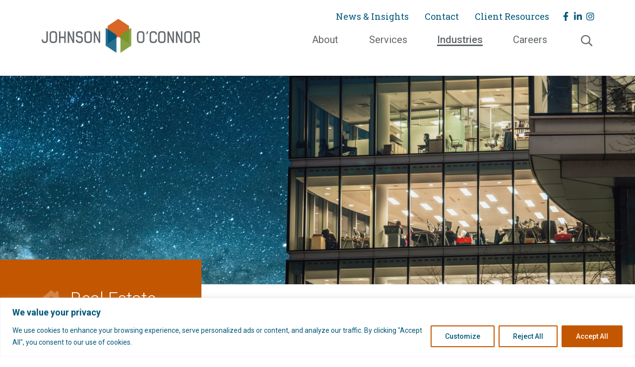

--- FILE ---
content_type: text/html; charset=UTF-8
request_url: https://www.johnsonoconnor.com/industry/real-estate/
body_size: 23304
content:
<!DOCTYPE html>
<html lang="en-US">
<head>
	<meta charset="UTF-8">
	<meta name="viewport" content="width=device-width, initial-scale=1, shrink-to-fit=no">
	<link rel="profile" href="http://gmpg.org/xfn/11">

	<link rel="preconnect" href="https://fonts.googleapis.com">
	<link rel="preconnect" href="https://fonts.gstatic.com" crossorigin>
	<meta name='robots' content='index, follow, max-image-preview:large, max-snippet:-1, max-video-preview:-1' />

	<!-- This site is optimized with the Yoast SEO plugin v26.8 - https://yoast.com/product/yoast-seo-wordpress/ -->
	<title>Real Estate - Johnson O&#039;Connor</title>
	<link rel="canonical" href="https://www.johnsonoconnor.com/industry/real-estate/" />
	<meta property="og:locale" content="en_US" />
	<meta property="og:type" content="article" />
	<meta property="og:title" content="Real Estate - Johnson O&#039;Connor" />
	<meta property="og:description" content="WE’LL HELP YOU NAVIGATE THE FINANCIAL CHALLENGES AND RISKS OF THE REAL ESTATE MARKET The real estate industry is fast paced, volatile, and often risky. That’s why we take a proactive, people-centered approach to helping clients in the real estate industry make the best financial decisions around closing deals, tax planning, regulatory compliance, and more...." />
	<meta property="og:url" content="https://www.johnsonoconnor.com/industry/real-estate/" />
	<meta property="og:site_name" content="Johnson O&#039;Connor" />
	<meta property="article:publisher" content="https://www.facebook.com/JOFCLLP" />
	<meta property="article:modified_time" content="2023-08-24T17:23:41+00:00" />
	<meta name="twitter:card" content="summary_large_image" />
	<meta name="twitter:site" content="@jofc_llp" />
	<meta name="twitter:label1" content="Est. reading time" />
	<meta name="twitter:data1" content="2 minutes" />
	<script type="application/ld+json" class="yoast-schema-graph">{"@context":"https://schema.org","@graph":[{"@type":"WebPage","@id":"https://www.johnsonoconnor.com/industry/real-estate/","url":"https://www.johnsonoconnor.com/industry/real-estate/","name":"Real Estate - Johnson O&#039;Connor","isPartOf":{"@id":"https://www.johnsonoconnor.com/#website"},"datePublished":"2022-09-29T13:34:37+00:00","dateModified":"2023-08-24T17:23:41+00:00","breadcrumb":{"@id":"https://www.johnsonoconnor.com/industry/real-estate/#breadcrumb"},"inLanguage":"en-US","potentialAction":[{"@type":"ReadAction","target":["https://www.johnsonoconnor.com/industry/real-estate/"]}]},{"@type":"BreadcrumbList","@id":"https://www.johnsonoconnor.com/industry/real-estate/#breadcrumb","itemListElement":[{"@type":"ListItem","position":1,"name":"Home","item":"https://www.johnsonoconnor.com/"},{"@type":"ListItem","position":2,"name":"Real Estate"}]},{"@type":"WebSite","@id":"https://www.johnsonoconnor.com/#website","url":"https://www.johnsonoconnor.com/","name":"Johnson O'Connor","description":"","publisher":{"@id":"https://www.johnsonoconnor.com/#organization"},"potentialAction":[{"@type":"SearchAction","target":{"@type":"EntryPoint","urlTemplate":"https://www.johnsonoconnor.com/?s={search_term_string}"},"query-input":{"@type":"PropertyValueSpecification","valueRequired":true,"valueName":"search_term_string"}}],"inLanguage":"en-US"},{"@type":"Organization","@id":"https://www.johnsonoconnor.com/#organization","name":"Johnson O'Connor","url":"https://www.johnsonoconnor.com/","logo":{"@type":"ImageObject","inLanguage":"en-US","@id":"https://www.johnsonoconnor.com/#/schema/logo/image/","url":"https://www.johnsonoconnor.com/wp-content/uploads/2022/11/JO-Login-Logo.svg","contentUrl":"https://www.johnsonoconnor.com/wp-content/uploads/2022/11/JO-Login-Logo.svg","width":320,"height":67,"caption":"Johnson O'Connor"},"image":{"@id":"https://www.johnsonoconnor.com/#/schema/logo/image/"},"sameAs":["https://www.facebook.com/JOFCLLP","https://x.com/jofc_llp","https://www.linkedin.com/company/1529180","https://www.instagram.com/johnson_oconnor/"]}]}</script>
	<!-- / Yoast SEO plugin. -->


<link rel='dns-prefetch' href='//fonts.googleapis.com' />
<link rel='dns-prefetch' href='//pro.fontawesome.com' />
<link rel="alternate" type="application/rss+xml" title="Johnson O&#039;Connor &raquo; Feed" href="https://www.johnsonoconnor.com/feed/" />
<link rel="alternate" type="application/rss+xml" title="Johnson O&#039;Connor &raquo; Comments Feed" href="https://www.johnsonoconnor.com/comments/feed/" />
<link rel="alternate" title="oEmbed (JSON)" type="application/json+oembed" href="https://www.johnsonoconnor.com/wp-json/oembed/1.0/embed?url=https%3A%2F%2Fwww.johnsonoconnor.com%2Findustry%2Freal-estate%2F" />
<link rel="alternate" title="oEmbed (XML)" type="text/xml+oembed" href="https://www.johnsonoconnor.com/wp-json/oembed/1.0/embed?url=https%3A%2F%2Fwww.johnsonoconnor.com%2Findustry%2Freal-estate%2F&#038;format=xml" />
		<!-- This site uses the Google Analytics by MonsterInsights plugin v9.11.1 - Using Analytics tracking - https://www.monsterinsights.com/ -->
							<script src="//www.googletagmanager.com/gtag/js?id=G-WQWC4WZPZC"  data-cfasync="false" data-wpfc-render="false" async></script>
			<script data-cfasync="false" data-wpfc-render="false">
				var mi_version = '9.11.1';
				var mi_track_user = true;
				var mi_no_track_reason = '';
								var MonsterInsightsDefaultLocations = {"page_location":"https:\/\/www.johnsonoconnor.com\/industry\/real-estate\/"};
								MonsterInsightsDefaultLocations.page_location = window.location.href;
								if ( typeof MonsterInsightsPrivacyGuardFilter === 'function' ) {
					var MonsterInsightsLocations = (typeof MonsterInsightsExcludeQuery === 'object') ? MonsterInsightsPrivacyGuardFilter( MonsterInsightsExcludeQuery ) : MonsterInsightsPrivacyGuardFilter( MonsterInsightsDefaultLocations );
				} else {
					var MonsterInsightsLocations = (typeof MonsterInsightsExcludeQuery === 'object') ? MonsterInsightsExcludeQuery : MonsterInsightsDefaultLocations;
				}

								var disableStrs = [
										'ga-disable-G-WQWC4WZPZC',
									];

				/* Function to detect opted out users */
				function __gtagTrackerIsOptedOut() {
					for (var index = 0; index < disableStrs.length; index++) {
						if (document.cookie.indexOf(disableStrs[index] + '=true') > -1) {
							return true;
						}
					}

					return false;
				}

				/* Disable tracking if the opt-out cookie exists. */
				if (__gtagTrackerIsOptedOut()) {
					for (var index = 0; index < disableStrs.length; index++) {
						window[disableStrs[index]] = true;
					}
				}

				/* Opt-out function */
				function __gtagTrackerOptout() {
					for (var index = 0; index < disableStrs.length; index++) {
						document.cookie = disableStrs[index] + '=true; expires=Thu, 31 Dec 2099 23:59:59 UTC; path=/';
						window[disableStrs[index]] = true;
					}
				}

				if ('undefined' === typeof gaOptout) {
					function gaOptout() {
						__gtagTrackerOptout();
					}
				}
								window.dataLayer = window.dataLayer || [];

				window.MonsterInsightsDualTracker = {
					helpers: {},
					trackers: {},
				};
				if (mi_track_user) {
					function __gtagDataLayer() {
						dataLayer.push(arguments);
					}

					function __gtagTracker(type, name, parameters) {
						if (!parameters) {
							parameters = {};
						}

						if (parameters.send_to) {
							__gtagDataLayer.apply(null, arguments);
							return;
						}

						if (type === 'event') {
														parameters.send_to = monsterinsights_frontend.v4_id;
							var hookName = name;
							if (typeof parameters['event_category'] !== 'undefined') {
								hookName = parameters['event_category'] + ':' + name;
							}

							if (typeof MonsterInsightsDualTracker.trackers[hookName] !== 'undefined') {
								MonsterInsightsDualTracker.trackers[hookName](parameters);
							} else {
								__gtagDataLayer('event', name, parameters);
							}
							
						} else {
							__gtagDataLayer.apply(null, arguments);
						}
					}

					__gtagTracker('js', new Date());
					__gtagTracker('set', {
						'developer_id.dZGIzZG': true,
											});
					if ( MonsterInsightsLocations.page_location ) {
						__gtagTracker('set', MonsterInsightsLocations);
					}
										__gtagTracker('config', 'G-WQWC4WZPZC', {"forceSSL":"true","link_attribution":"true"} );
										window.gtag = __gtagTracker;										(function () {
						/* https://developers.google.com/analytics/devguides/collection/analyticsjs/ */
						/* ga and __gaTracker compatibility shim. */
						var noopfn = function () {
							return null;
						};
						var newtracker = function () {
							return new Tracker();
						};
						var Tracker = function () {
							return null;
						};
						var p = Tracker.prototype;
						p.get = noopfn;
						p.set = noopfn;
						p.send = function () {
							var args = Array.prototype.slice.call(arguments);
							args.unshift('send');
							__gaTracker.apply(null, args);
						};
						var __gaTracker = function () {
							var len = arguments.length;
							if (len === 0) {
								return;
							}
							var f = arguments[len - 1];
							if (typeof f !== 'object' || f === null || typeof f.hitCallback !== 'function') {
								if ('send' === arguments[0]) {
									var hitConverted, hitObject = false, action;
									if ('event' === arguments[1]) {
										if ('undefined' !== typeof arguments[3]) {
											hitObject = {
												'eventAction': arguments[3],
												'eventCategory': arguments[2],
												'eventLabel': arguments[4],
												'value': arguments[5] ? arguments[5] : 1,
											}
										}
									}
									if ('pageview' === arguments[1]) {
										if ('undefined' !== typeof arguments[2]) {
											hitObject = {
												'eventAction': 'page_view',
												'page_path': arguments[2],
											}
										}
									}
									if (typeof arguments[2] === 'object') {
										hitObject = arguments[2];
									}
									if (typeof arguments[5] === 'object') {
										Object.assign(hitObject, arguments[5]);
									}
									if ('undefined' !== typeof arguments[1].hitType) {
										hitObject = arguments[1];
										if ('pageview' === hitObject.hitType) {
											hitObject.eventAction = 'page_view';
										}
									}
									if (hitObject) {
										action = 'timing' === arguments[1].hitType ? 'timing_complete' : hitObject.eventAction;
										hitConverted = mapArgs(hitObject);
										__gtagTracker('event', action, hitConverted);
									}
								}
								return;
							}

							function mapArgs(args) {
								var arg, hit = {};
								var gaMap = {
									'eventCategory': 'event_category',
									'eventAction': 'event_action',
									'eventLabel': 'event_label',
									'eventValue': 'event_value',
									'nonInteraction': 'non_interaction',
									'timingCategory': 'event_category',
									'timingVar': 'name',
									'timingValue': 'value',
									'timingLabel': 'event_label',
									'page': 'page_path',
									'location': 'page_location',
									'title': 'page_title',
									'referrer' : 'page_referrer',
								};
								for (arg in args) {
																		if (!(!args.hasOwnProperty(arg) || !gaMap.hasOwnProperty(arg))) {
										hit[gaMap[arg]] = args[arg];
									} else {
										hit[arg] = args[arg];
									}
								}
								return hit;
							}

							try {
								f.hitCallback();
							} catch (ex) {
							}
						};
						__gaTracker.create = newtracker;
						__gaTracker.getByName = newtracker;
						__gaTracker.getAll = function () {
							return [];
						};
						__gaTracker.remove = noopfn;
						__gaTracker.loaded = true;
						window['__gaTracker'] = __gaTracker;
					})();
									} else {
										console.log("");
					(function () {
						function __gtagTracker() {
							return null;
						}

						window['__gtagTracker'] = __gtagTracker;
						window['gtag'] = __gtagTracker;
					})();
									}
			</script>
							<!-- / Google Analytics by MonsterInsights -->
		<style id='wp-img-auto-sizes-contain-inline-css'>
img:is([sizes=auto i],[sizes^="auto," i]){contain-intrinsic-size:3000px 1500px}
/*# sourceURL=wp-img-auto-sizes-contain-inline-css */
</style>
<style id='wp-emoji-styles-inline-css'>

	img.wp-smiley, img.emoji {
		display: inline !important;
		border: none !important;
		box-shadow: none !important;
		height: 1em !important;
		width: 1em !important;
		margin: 0 0.07em !important;
		vertical-align: -0.1em !important;
		background: none !important;
		padding: 0 !important;
	}
/*# sourceURL=wp-emoji-styles-inline-css */
</style>
<link rel='stylesheet' id='wp-block-library-css' href='https://www.johnsonoconnor.com/wp-includes/css/dist/block-library/style.min.css?ver=6.9' media='all' />
<style id='wp-block-list-inline-css'>
ol,ul{box-sizing:border-box}:root :where(.wp-block-list.has-background){padding:1.25em 2.375em}
/*# sourceURL=https://www.johnsonoconnor.com/wp-includes/blocks/list/style.min.css */
</style>
<style id='global-styles-inline-css'>
:root{--wp--preset--aspect-ratio--square: 1;--wp--preset--aspect-ratio--4-3: 4/3;--wp--preset--aspect-ratio--3-4: 3/4;--wp--preset--aspect-ratio--3-2: 3/2;--wp--preset--aspect-ratio--2-3: 2/3;--wp--preset--aspect-ratio--16-9: 16/9;--wp--preset--aspect-ratio--9-16: 9/16;--wp--preset--color--black: #000000;--wp--preset--color--cyan-bluish-gray: #abb8c3;--wp--preset--color--white: #FFFFFF;--wp--preset--color--pale-pink: #f78da7;--wp--preset--color--vivid-red: #cf2e2e;--wp--preset--color--luminous-vivid-orange: #ff6900;--wp--preset--color--luminous-vivid-amber: #fcb900;--wp--preset--color--light-green-cyan: #7bdcb5;--wp--preset--color--vivid-green-cyan: #00d084;--wp--preset--color--pale-cyan-blue: #8ed1fc;--wp--preset--color--vivid-cyan-blue: #0693e3;--wp--preset--color--vivid-purple: #9b51e0;--wp--preset--color--blue: #00577A;--wp--preset--color--indigo: #6610f2;--wp--preset--color--purple: #6f42c1;--wp--preset--color--pink: #d63384;--wp--preset--color--red: #D76627;--wp--preset--color--orange: #C35600;--wp--preset--color--yellow: #ffc107;--wp--preset--color--green: #78972C;--wp--preset--color--teal: #20c997;--wp--preset--color--cyan: #0dcaf0;--wp--preset--color--gray: #6c757d;--wp--preset--color--gray-dark: #5F6468;--wp--preset--gradient--vivid-cyan-blue-to-vivid-purple: linear-gradient(135deg,rgb(6,147,227) 0%,rgb(155,81,224) 100%);--wp--preset--gradient--light-green-cyan-to-vivid-green-cyan: linear-gradient(135deg,rgb(122,220,180) 0%,rgb(0,208,130) 100%);--wp--preset--gradient--luminous-vivid-amber-to-luminous-vivid-orange: linear-gradient(135deg,rgb(252,185,0) 0%,rgb(255,105,0) 100%);--wp--preset--gradient--luminous-vivid-orange-to-vivid-red: linear-gradient(135deg,rgb(255,105,0) 0%,rgb(207,46,46) 100%);--wp--preset--gradient--very-light-gray-to-cyan-bluish-gray: linear-gradient(135deg,rgb(238,238,238) 0%,rgb(169,184,195) 100%);--wp--preset--gradient--cool-to-warm-spectrum: linear-gradient(135deg,rgb(74,234,220) 0%,rgb(151,120,209) 20%,rgb(207,42,186) 40%,rgb(238,44,130) 60%,rgb(251,105,98) 80%,rgb(254,248,76) 100%);--wp--preset--gradient--blush-light-purple: linear-gradient(135deg,rgb(255,206,236) 0%,rgb(152,150,240) 100%);--wp--preset--gradient--blush-bordeaux: linear-gradient(135deg,rgb(254,205,165) 0%,rgb(254,45,45) 50%,rgb(107,0,62) 100%);--wp--preset--gradient--luminous-dusk: linear-gradient(135deg,rgb(255,203,112) 0%,rgb(199,81,192) 50%,rgb(65,88,208) 100%);--wp--preset--gradient--pale-ocean: linear-gradient(135deg,rgb(255,245,203) 0%,rgb(182,227,212) 50%,rgb(51,167,181) 100%);--wp--preset--gradient--electric-grass: linear-gradient(135deg,rgb(202,248,128) 0%,rgb(113,206,126) 100%);--wp--preset--gradient--midnight: linear-gradient(135deg,rgb(2,3,129) 0%,rgb(40,116,252) 100%);--wp--preset--font-size--small: 13px;--wp--preset--font-size--medium: 20px;--wp--preset--font-size--large: 36px;--wp--preset--font-size--x-large: 42px;--wp--preset--spacing--20: 0.44rem;--wp--preset--spacing--30: 0.67rem;--wp--preset--spacing--40: 1rem;--wp--preset--spacing--50: 1.5rem;--wp--preset--spacing--60: 2.25rem;--wp--preset--spacing--70: 3.38rem;--wp--preset--spacing--80: 5.06rem;--wp--preset--shadow--natural: 6px 6px 9px rgba(0, 0, 0, 0.2);--wp--preset--shadow--deep: 12px 12px 50px rgba(0, 0, 0, 0.4);--wp--preset--shadow--sharp: 6px 6px 0px rgba(0, 0, 0, 0.2);--wp--preset--shadow--outlined: 6px 6px 0px -3px rgb(255, 255, 255), 6px 6px rgb(0, 0, 0);--wp--preset--shadow--crisp: 6px 6px 0px rgb(0, 0, 0);}:where(.is-layout-flex){gap: 0.5em;}:where(.is-layout-grid){gap: 0.5em;}body .is-layout-flex{display: flex;}.is-layout-flex{flex-wrap: wrap;align-items: center;}.is-layout-flex > :is(*, div){margin: 0;}body .is-layout-grid{display: grid;}.is-layout-grid > :is(*, div){margin: 0;}:where(.wp-block-columns.is-layout-flex){gap: 2em;}:where(.wp-block-columns.is-layout-grid){gap: 2em;}:where(.wp-block-post-template.is-layout-flex){gap: 1.25em;}:where(.wp-block-post-template.is-layout-grid){gap: 1.25em;}.has-black-color{color: var(--wp--preset--color--black) !important;}.has-cyan-bluish-gray-color{color: var(--wp--preset--color--cyan-bluish-gray) !important;}.has-white-color{color: var(--wp--preset--color--white) !important;}.has-pale-pink-color{color: var(--wp--preset--color--pale-pink) !important;}.has-vivid-red-color{color: var(--wp--preset--color--vivid-red) !important;}.has-luminous-vivid-orange-color{color: var(--wp--preset--color--luminous-vivid-orange) !important;}.has-luminous-vivid-amber-color{color: var(--wp--preset--color--luminous-vivid-amber) !important;}.has-light-green-cyan-color{color: var(--wp--preset--color--light-green-cyan) !important;}.has-vivid-green-cyan-color{color: var(--wp--preset--color--vivid-green-cyan) !important;}.has-pale-cyan-blue-color{color: var(--wp--preset--color--pale-cyan-blue) !important;}.has-vivid-cyan-blue-color{color: var(--wp--preset--color--vivid-cyan-blue) !important;}.has-vivid-purple-color{color: var(--wp--preset--color--vivid-purple) !important;}.has-black-background-color{background-color: var(--wp--preset--color--black) !important;}.has-cyan-bluish-gray-background-color{background-color: var(--wp--preset--color--cyan-bluish-gray) !important;}.has-white-background-color{background-color: var(--wp--preset--color--white) !important;}.has-pale-pink-background-color{background-color: var(--wp--preset--color--pale-pink) !important;}.has-vivid-red-background-color{background-color: var(--wp--preset--color--vivid-red) !important;}.has-luminous-vivid-orange-background-color{background-color: var(--wp--preset--color--luminous-vivid-orange) !important;}.has-luminous-vivid-amber-background-color{background-color: var(--wp--preset--color--luminous-vivid-amber) !important;}.has-light-green-cyan-background-color{background-color: var(--wp--preset--color--light-green-cyan) !important;}.has-vivid-green-cyan-background-color{background-color: var(--wp--preset--color--vivid-green-cyan) !important;}.has-pale-cyan-blue-background-color{background-color: var(--wp--preset--color--pale-cyan-blue) !important;}.has-vivid-cyan-blue-background-color{background-color: var(--wp--preset--color--vivid-cyan-blue) !important;}.has-vivid-purple-background-color{background-color: var(--wp--preset--color--vivid-purple) !important;}.has-black-border-color{border-color: var(--wp--preset--color--black) !important;}.has-cyan-bluish-gray-border-color{border-color: var(--wp--preset--color--cyan-bluish-gray) !important;}.has-white-border-color{border-color: var(--wp--preset--color--white) !important;}.has-pale-pink-border-color{border-color: var(--wp--preset--color--pale-pink) !important;}.has-vivid-red-border-color{border-color: var(--wp--preset--color--vivid-red) !important;}.has-luminous-vivid-orange-border-color{border-color: var(--wp--preset--color--luminous-vivid-orange) !important;}.has-luminous-vivid-amber-border-color{border-color: var(--wp--preset--color--luminous-vivid-amber) !important;}.has-light-green-cyan-border-color{border-color: var(--wp--preset--color--light-green-cyan) !important;}.has-vivid-green-cyan-border-color{border-color: var(--wp--preset--color--vivid-green-cyan) !important;}.has-pale-cyan-blue-border-color{border-color: var(--wp--preset--color--pale-cyan-blue) !important;}.has-vivid-cyan-blue-border-color{border-color: var(--wp--preset--color--vivid-cyan-blue) !important;}.has-vivid-purple-border-color{border-color: var(--wp--preset--color--vivid-purple) !important;}.has-vivid-cyan-blue-to-vivid-purple-gradient-background{background: var(--wp--preset--gradient--vivid-cyan-blue-to-vivid-purple) !important;}.has-light-green-cyan-to-vivid-green-cyan-gradient-background{background: var(--wp--preset--gradient--light-green-cyan-to-vivid-green-cyan) !important;}.has-luminous-vivid-amber-to-luminous-vivid-orange-gradient-background{background: var(--wp--preset--gradient--luminous-vivid-amber-to-luminous-vivid-orange) !important;}.has-luminous-vivid-orange-to-vivid-red-gradient-background{background: var(--wp--preset--gradient--luminous-vivid-orange-to-vivid-red) !important;}.has-very-light-gray-to-cyan-bluish-gray-gradient-background{background: var(--wp--preset--gradient--very-light-gray-to-cyan-bluish-gray) !important;}.has-cool-to-warm-spectrum-gradient-background{background: var(--wp--preset--gradient--cool-to-warm-spectrum) !important;}.has-blush-light-purple-gradient-background{background: var(--wp--preset--gradient--blush-light-purple) !important;}.has-blush-bordeaux-gradient-background{background: var(--wp--preset--gradient--blush-bordeaux) !important;}.has-luminous-dusk-gradient-background{background: var(--wp--preset--gradient--luminous-dusk) !important;}.has-pale-ocean-gradient-background{background: var(--wp--preset--gradient--pale-ocean) !important;}.has-electric-grass-gradient-background{background: var(--wp--preset--gradient--electric-grass) !important;}.has-midnight-gradient-background{background: var(--wp--preset--gradient--midnight) !important;}.has-small-font-size{font-size: var(--wp--preset--font-size--small) !important;}.has-medium-font-size{font-size: var(--wp--preset--font-size--medium) !important;}.has-large-font-size{font-size: var(--wp--preset--font-size--large) !important;}.has-x-large-font-size{font-size: var(--wp--preset--font-size--x-large) !important;}
/*# sourceURL=global-styles-inline-css */
</style>

<style id='classic-theme-styles-inline-css'>
/*! This file is auto-generated */
.wp-block-button__link{color:#fff;background-color:#32373c;border-radius:9999px;box-shadow:none;text-decoration:none;padding:calc(.667em + 2px) calc(1.333em + 2px);font-size:1.125em}.wp-block-file__button{background:#32373c;color:#fff;text-decoration:none}
/*# sourceURL=/wp-includes/css/classic-themes.min.css */
</style>
<style id='font-awesome-svg-styles-default-inline-css'>
.svg-inline--fa {
  display: inline-block;
  height: 1em;
  overflow: visible;
  vertical-align: -.125em;
}
/*# sourceURL=font-awesome-svg-styles-default-inline-css */
</style>
<link rel='stylesheet' id='font-awesome-svg-styles-css' href='https://www.johnsonoconnor.com/wp-content/uploads/font-awesome/v5.15.4/css/svg-with-js.css' media='all' />
<style id='font-awesome-svg-styles-inline-css'>
   .wp-block-font-awesome-icon svg::before,
   .wp-rich-text-font-awesome-icon svg::before {content: unset;}
/*# sourceURL=font-awesome-svg-styles-inline-css */
</style>
<link rel='stylesheet' id='contact-form-7-css' href='https://www.johnsonoconnor.com/wp-content/plugins/contact-form-7/includes/css/styles.css?ver=6.1.4' media='all' />
<style id='contact-form-7-inline-css'>
.wpcf7 .wpcf7-recaptcha iframe {margin-bottom: 0;}.wpcf7 .wpcf7-recaptcha[data-align="center"] > div {margin: 0 auto;}.wpcf7 .wpcf7-recaptcha[data-align="right"] > div {margin: 0 0 0 auto;}
/*# sourceURL=contact-form-7-inline-css */
</style>
<link rel='stylesheet' id='google-fonts-css' href='//fonts.googleapis.com/css2?family=Roboto+Slab:wght@400;700&#038;family=Roboto:ital,wght@0,300;0,400;0,500;0,700;1,300;1,400;1,500;1,700&#038;display=swap' media='all' />
<link rel='stylesheet' id='understrap-styles-css' href='https://www.johnsonoconnor.com/wp-content/themes/johnsonoconnor/css/theme.min.css?ver=1.1.0.1692888123' media='all' />
<link rel='stylesheet' id='fontawesome-css' href='https://www.johnsonoconnor.com/wp-content/themes/johnsonoconnor/webfonts/fontawesome/css/all.min.css?ver=6.4.2' media='all' />
<link rel='stylesheet' id='fontawesome-v5-font-face-css' href='https://www.johnsonoconnor.com/wp-content/themes/johnsonoconnor/webfonts/fontawesome/css/v5-font-face.min.css?ver=6.4.2' media='all' />
<link rel='stylesheet' id='font-awesome-official-css' href='https://pro.fontawesome.com/releases/v5.15.4/css/all.css' media='all' integrity="sha384-rqn26AG5Pj86AF4SO72RK5fyefcQ/x32DNQfChxWvbXIyXFePlEktwD18fEz+kQU" crossorigin="anonymous" />
<link rel='stylesheet' id='font-awesome-official-v4shim-css' href='https://pro.fontawesome.com/releases/v5.15.4/css/v4-shims.css' media='all' integrity="sha384-sKQhO4q55X7e4nIIO+wnutVfpIITv8+QJG6hE15hThUjV3ssIxUGT4VAoAGYmOU5" crossorigin="anonymous" />
<style id='font-awesome-official-v4shim-inline-css'>
@font-face {
font-family: "FontAwesome";
font-display: block;
src: url("https://pro.fontawesome.com/releases/v5.15.4/webfonts/fa-brands-400.eot"),
		url("https://pro.fontawesome.com/releases/v5.15.4/webfonts/fa-brands-400.eot?#iefix") format("embedded-opentype"),
		url("https://pro.fontawesome.com/releases/v5.15.4/webfonts/fa-brands-400.woff2") format("woff2"),
		url("https://pro.fontawesome.com/releases/v5.15.4/webfonts/fa-brands-400.woff") format("woff"),
		url("https://pro.fontawesome.com/releases/v5.15.4/webfonts/fa-brands-400.ttf") format("truetype"),
		url("https://pro.fontawesome.com/releases/v5.15.4/webfonts/fa-brands-400.svg#fontawesome") format("svg");
}

@font-face {
font-family: "FontAwesome";
font-display: block;
src: url("https://pro.fontawesome.com/releases/v5.15.4/webfonts/fa-solid-900.eot"),
		url("https://pro.fontawesome.com/releases/v5.15.4/webfonts/fa-solid-900.eot?#iefix") format("embedded-opentype"),
		url("https://pro.fontawesome.com/releases/v5.15.4/webfonts/fa-solid-900.woff2") format("woff2"),
		url("https://pro.fontawesome.com/releases/v5.15.4/webfonts/fa-solid-900.woff") format("woff"),
		url("https://pro.fontawesome.com/releases/v5.15.4/webfonts/fa-solid-900.ttf") format("truetype"),
		url("https://pro.fontawesome.com/releases/v5.15.4/webfonts/fa-solid-900.svg#fontawesome") format("svg");
}

@font-face {
font-family: "FontAwesome";
font-display: block;
src: url("https://pro.fontawesome.com/releases/v5.15.4/webfonts/fa-regular-400.eot"),
		url("https://pro.fontawesome.com/releases/v5.15.4/webfonts/fa-regular-400.eot?#iefix") format("embedded-opentype"),
		url("https://pro.fontawesome.com/releases/v5.15.4/webfonts/fa-regular-400.woff2") format("woff2"),
		url("https://pro.fontawesome.com/releases/v5.15.4/webfonts/fa-regular-400.woff") format("woff"),
		url("https://pro.fontawesome.com/releases/v5.15.4/webfonts/fa-regular-400.ttf") format("truetype"),
		url("https://pro.fontawesome.com/releases/v5.15.4/webfonts/fa-regular-400.svg#fontawesome") format("svg");
unicode-range: U+F004-F005,U+F007,U+F017,U+F022,U+F024,U+F02E,U+F03E,U+F044,U+F057-F059,U+F06E,U+F070,U+F075,U+F07B-F07C,U+F080,U+F086,U+F089,U+F094,U+F09D,U+F0A0,U+F0A4-F0A7,U+F0C5,U+F0C7-F0C8,U+F0E0,U+F0EB,U+F0F3,U+F0F8,U+F0FE,U+F111,U+F118-F11A,U+F11C,U+F133,U+F144,U+F146,U+F14A,U+F14D-F14E,U+F150-F152,U+F15B-F15C,U+F164-F165,U+F185-F186,U+F191-F192,U+F1AD,U+F1C1-F1C9,U+F1CD,U+F1D8,U+F1E3,U+F1EA,U+F1F6,U+F1F9,U+F20A,U+F247-F249,U+F24D,U+F254-F25B,U+F25D,U+F267,U+F271-F274,U+F279,U+F28B,U+F28D,U+F2B5-F2B6,U+F2B9,U+F2BB,U+F2BD,U+F2C1-F2C2,U+F2D0,U+F2D2,U+F2DC,U+F2ED,U+F328,U+F358-F35B,U+F3A5,U+F3D1,U+F410,U+F4AD;
}
/*# sourceURL=font-awesome-official-v4shim-inline-css */
</style>
<link rel='stylesheet' id='wp-block-heading-css' href='https://www.johnsonoconnor.com/wp-includes/blocks/heading/style.min.css?ver=6.9' media='all' />
<link rel='stylesheet' id='wp-block-paragraph-css' href='https://www.johnsonoconnor.com/wp-includes/blocks/paragraph/style.min.css?ver=6.9' media='all' />
<script id="webtoffee-cookie-consent-js-extra">
var _wccConfig = {"_ipData":[],"_assetsURL":"https://www.johnsonoconnor.com/wp-content/plugins/webtoffee-cookie-consent/lite/frontend/images/","_publicURL":"https://www.johnsonoconnor.com","_categories":[{"name":"Necessary","slug":"necessary","isNecessary":true,"ccpaDoNotSell":true,"cookies":[{"cookieID":"__cf_bm","domain":".www.johnsonoconnor.com","provider":"cloudflare.com"},{"cookieID":"wt_consent","domain":"www.johnsonoconnor.com","provider":""},{"cookieID":"cf_clearance","domain":".johnsonoconnor.com","provider":""},{"cookieID":"_GRECAPTCHA","domain":"www.google.com","provider":"google.com"},{"cookieID":"rc::a","domain":"google.com","provider":"google.com"},{"cookieID":"rc::f","domain":"google.com","provider":"google.com"},{"cookieID":"wpEmojiSettingsSupports","domain":"johnsonoconnor.com","provider":""},{"cookieID":"rc::b","domain":"google.com","provider":"google.com"},{"cookieID":"rc::c","domain":"google.com","provider":"google.com"},{"cookieID":"_cfuvid","domain":".vimeo.com","provider":""}],"active":true,"defaultConsent":{"gdpr":true,"ccpa":true},"foundNoCookieScript":false},{"name":"Functional","slug":"functional","isNecessary":false,"ccpaDoNotSell":true,"cookies":[],"active":true,"defaultConsent":{"gdpr":false,"ccpa":false},"foundNoCookieScript":false},{"name":"Analytics","slug":"analytics","isNecessary":false,"ccpaDoNotSell":true,"cookies":[{"cookieID":"_ga","domain":".johnsonoconnor.com","provider":"google-analytics.com|googletagmanager.com/gtag/js"},{"cookieID":"_ga_*","domain":".johnsonoconnor.com","provider":"google-analytics.com|googletagmanager.com/gtag/js"},{"cookieID":"_hjSessionUser_*","domain":".johnsonoconnor.com","provider":"hotjar.com"},{"cookieID":"_hjSession_*","domain":".johnsonoconnor.com","provider":"hotjar.com"},{"cookieID":"_hjTLDTest","domain":".johnsonoconnor.com","provider":"hotjar.com"}],"active":true,"defaultConsent":{"gdpr":false,"ccpa":false},"foundNoCookieScript":false},{"name":"Performance","slug":"performance","isNecessary":false,"ccpaDoNotSell":true,"cookies":[],"active":true,"defaultConsent":{"gdpr":false,"ccpa":false},"foundNoCookieScript":false},{"name":"Advertisement","slug":"advertisement","isNecessary":false,"ccpaDoNotSell":true,"cookies":[],"active":true,"defaultConsent":{"gdpr":false,"ccpa":false},"foundNoCookieScript":false},{"name":"Others","slug":"others","isNecessary":false,"ccpaDoNotSell":true,"cookies":[],"active":true,"defaultConsent":{"gdpr":false,"ccpa":false},"foundNoCookieScript":false}],"_activeLaw":"gdpr","_rootDomain":"","_block":"1","_showBanner":"1","_bannerConfig":{"GDPR":{"settings":{"type":"banner","position":"bottom","applicableLaw":"gdpr","preferenceCenter":"center","selectedRegion":"ALL","consentExpiry":365,"shortcodes":[{"key":"wcc_readmore","content":"\u003Ca href=\"#\" class=\"wcc-policy\" aria-label=\"Cookie Policy\" target=\"_blank\" rel=\"noopener\" data-tag=\"readmore-button\"\u003ECookie Policy\u003C/a\u003E","tag":"readmore-button","status":false,"attributes":{"rel":"nofollow","target":"_blank"}},{"key":"wcc_show_desc","content":"\u003Cbutton class=\"wcc-show-desc-btn\" data-tag=\"show-desc-button\" aria-label=\"Show more\"\u003EShow more\u003C/button\u003E","tag":"show-desc-button","status":true,"attributes":[]},{"key":"wcc_hide_desc","content":"\u003Cbutton class=\"wcc-show-desc-btn\" data-tag=\"hide-desc-button\" aria-label=\"Show less\"\u003EShow less\u003C/button\u003E","tag":"hide-desc-button","status":true,"attributes":[]},{"key":"wcc_category_toggle_label","content":"[wcc_{{status}}_category_label] [wcc_preference_{{category_slug}}_title]","tag":"","status":true,"attributes":[]},{"key":"wcc_enable_category_label","content":"Enable","tag":"","status":true,"attributes":[]},{"key":"wcc_disable_category_label","content":"Disable","tag":"","status":true,"attributes":[]},{"key":"wcc_video_placeholder","content":"\u003Cdiv class=\"video-placeholder-normal\" data-tag=\"video-placeholder\" id=\"[UNIQUEID]\"\u003E\u003Cp class=\"video-placeholder-text-normal\" data-tag=\"placeholder-title\"\u003EPlease accept {category} cookies to access this content\u003C/p\u003E\u003C/div\u003E","tag":"","status":true,"attributes":[]},{"key":"wcc_enable_optout_label","content":"Enable","tag":"","status":true,"attributes":[]},{"key":"wcc_disable_optout_label","content":"Disable","tag":"","status":true,"attributes":[]},{"key":"wcc_optout_toggle_label","content":"[wcc_{{status}}_optout_label] [wcc_optout_option_title]","tag":"","status":true,"attributes":[]},{"key":"wcc_optout_option_title","content":"Do Not Sell or Share My Personal Information","tag":"","status":true,"attributes":[]},{"key":"wcc_optout_close_label","content":"Close","tag":"","status":true,"attributes":[]}],"bannerEnabled":true},"behaviours":{"reloadBannerOnAccept":false,"loadAnalyticsByDefault":false,"animations":{"onLoad":"animate","onHide":"sticky"}},"config":{"revisitConsent":{"status":false,"tag":"revisit-consent","position":"bottom-left","meta":{"url":"#"},"styles":[],"elements":{"title":{"type":"text","tag":"revisit-consent-title","status":true,"styles":{"color":"#0056a7"}}}},"preferenceCenter":{"toggle":{"status":true,"tag":"detail-category-toggle","type":"toggle","states":{"active":{"styles":{"background-color":"#000000"}},"inactive":{"styles":{"background-color":"#D0D5D2"}}}},"poweredBy":{"status":false,"tag":"detail-powered-by","styles":{"background-color":"#EDEDED","color":"#293C5B"}}},"categoryPreview":{"status":false,"toggle":{"status":true,"tag":"detail-category-preview-toggle","type":"toggle","states":{"active":{"styles":{"background-color":"#000000"}},"inactive":{"styles":{"background-color":"#D0D5D2"}}}}},"videoPlaceholder":{"status":true,"styles":{"background-color":"#000000","border-color":"#000000","color":"#ffffff"}},"readMore":{"status":false,"tag":"readmore-button","type":"link","meta":{"noFollow":true,"newTab":true},"styles":{"color":"#5F6468","background-color":"transparent","border-color":"transparent"}},"auditTable":{"status":true},"optOption":{"status":true,"toggle":{"status":true,"tag":"optout-option-toggle","type":"toggle","states":{"active":{"styles":{"background-color":"#000000"}},"inactive":{"styles":{"background-color":"#FFFFFF"}}}},"gpcOption":false}}}},"_version":"3.5.0","_logConsent":"1","_tags":[{"tag":"accept-button","styles":{"color":"#FFFFFF","background-color":"#C35600","border-color":"#C35600"}},{"tag":"reject-button","styles":{"color":"#00577A","background-color":"#FFFFFF","border-color":"#C35600"}},{"tag":"settings-button","styles":{"color":"#00577A","background-color":"#FFFFFF","border-color":"#C35600"}},{"tag":"readmore-button","styles":{"color":"#5F6468","background-color":"transparent","border-color":"transparent"}},{"tag":"donotsell-button","styles":{"color":"#1863dc","background-color":"transparent","border-color":"transparent"}},{"tag":"accept-button","styles":{"color":"#FFFFFF","background-color":"#C35600","border-color":"#C35600"}},{"tag":"revisit-consent","styles":[]},{"tag":"detail-category-always-enabled","styles":{"color":"#008000"}}],"_rtl":"","_lawSelected":["GDPR"],"_restApiUrl":"https://directory.cookieyes.com/api/v1/ip","_renewConsent":"","_restrictToCA":"","_customEvents":"","_ccpaAllowedRegions":[],"_gdprAllowedRegions":[],"_closeButtonAction":"reject","_ssl":"1","_providersToBlock":[{"re":"hotjar.com","categories":["analytics"]}]};
var _wccStyles = {"css":{"GDPR":".wcc-overlay{background: #000000; opacity: 0.4; position: fixed; top: 0; left: 0; width: 100%; height: 100%; z-index: 99999999;}.wcc-hide{display: none;}.wcc-btn-revisit-wrapper{display: flex; padding: 6px; border-radius: 8px; opacity: 0px; background-color:#ffffff; box-shadow: 0px 3px 10px 0px #798da04d;  align-items: center; justify-content: center; position: fixed; z-index: 999999; cursor: pointer;}.wcc-revisit-bottom-left{bottom: 15px; left: 15px;}.wcc-revisit-bottom-right{bottom: 15px; right: 15px;}.wcc-btn-revisit-wrapper .wcc-btn-revisit{display: flex; align-items: center; justify-content: center; background: none; border: none; cursor: pointer; position: relative; margin: 0; padding: 0;}.wcc-btn-revisit-wrapper .wcc-btn-revisit img{max-width: fit-content; margin: 0; } .wcc-btn-revisit-wrapper .wcc-revisit-help-text{font-size:14px; margin-left:4px; display:none;}.wcc-btn-revisit-wrapper:hover .wcc-revisit-help-text, .wcc-btn-revisit-wrapper:focus-within .wcc-revisit-help-text { display: block;}.wcc-revisit-hide{display: none;}.wcc-preference-btn:hover{cursor:pointer; text-decoration:underline;}.wcc-cookie-audit-table { font-family: inherit; border-collapse: collapse; width: 100%;} .wcc-cookie-audit-table th, .wcc-cookie-audit-table td {text-align: left; padding: 10px; font-size: 12px; color: #000000; word-break: normal; background-color: #d9dfe7; border: 1px solid #cbced6;} .wcc-cookie-audit-table tr:nth-child(2n + 1) td { background: #f1f5fa; }.wcc-consent-container{position: fixed; width: 100%; box-sizing: border-box; z-index: 9999999;}.wcc-consent-container .wcc-consent-bar{background: #ffffff; border: 1px solid; padding: 16.5px 24px; box-shadow: 0 -1px 10px 0 #acabab4d;}.wcc-banner-bottom{bottom: 0; left: 0;}.wcc-banner-top{top: 0; left: 0;}.wcc-custom-brand-logo-wrapper .wcc-custom-brand-logo{width: 100px; height: auto; margin: 0 0 12px 0;}.wcc-notice .wcc-title{color: #212121; font-weight: 700; font-size: 18px; line-height: 24px; margin: 0 0 12px 0;}.wcc-notice-group{display: flex; justify-content: space-between; align-items: center; font-size: 14px; line-height: 24px; font-weight: 400;}.wcc-notice-des *,.wcc-preference-content-wrapper *,.wcc-accordion-header-des *,.wcc-gpc-wrapper .wcc-gpc-desc *{font-size: 14px;}.wcc-notice-des{color: #212121; font-size: 14px; line-height: 24px; font-weight: 400;}.wcc-notice-des img{height: 25px; width: 25px;}.wcc-consent-bar .wcc-notice-des p,.wcc-gpc-wrapper .wcc-gpc-desc p,.wcc-preference-body-wrapper .wcc-preference-content-wrapper p,.wcc-accordion-header-wrapper .wcc-accordion-header-des p,.wcc-cookie-des-table li div:last-child p{color: inherit; margin-top: 0;}.wcc-notice-des P:last-child,.wcc-preference-content-wrapper p:last-child,.wcc-cookie-des-table li div:last-child p:last-child,.wcc-gpc-wrapper .wcc-gpc-desc p:last-child{margin-bottom: 0;}.wcc-notice-des a.wcc-policy,.wcc-notice-des button.wcc-policy{font-size: 14px; color: #1863dc; white-space: nowrap; cursor: pointer; background: transparent; border: 1px solid; text-decoration: underline;}.wcc-notice-des button.wcc-policy{padding: 0;}.wcc-notice-des a.wcc-policy:focus-visible,.wcc-notice-des button.wcc-policy:focus-visible,.wcc-preference-content-wrapper .wcc-show-desc-btn:focus-visible,.wcc-accordion-header .wcc-accordion-btn:focus-visible,.wcc-preference-header .wcc-btn-close:focus-visible,.wcc-switch input[type=\"checkbox\"]:focus-visible,.wcc-footer-wrapper a:focus-visible,.wcc-btn:focus-visible{outline: 2px solid #1863dc; outline-offset: 2px;}.wcc-btn:focus:not(:focus-visible),.wcc-accordion-header .wcc-accordion-btn:focus:not(:focus-visible),.wcc-preference-content-wrapper .wcc-show-desc-btn:focus:not(:focus-visible),.wcc-btn-revisit-wrapper .wcc-btn-revisit:focus:not(:focus-visible),.wcc-preference-header .wcc-btn-close:focus:not(:focus-visible),.wcc-consent-bar .wcc-banner-btn-close:focus:not(:focus-visible){outline: 0;}button.wcc-show-desc-btn:not(:hover):not(:active){color: #1863dc; background: transparent;}button.wcc-accordion-btn:not(:hover):not(:active),button.wcc-banner-btn-close:not(:hover):not(:active),button.wcc-btn-close:not(:hover):not(:active),button.wcc-btn-revisit:not(:hover):not(:active){background: transparent;}.wcc-consent-bar button:hover,.wcc-modal.wcc-modal-open button:hover,.wcc-consent-bar button:focus,.wcc-modal.wcc-modal-open button:focus{text-decoration: none;}.wcc-notice-btn-wrapper{display: flex; justify-content: center; align-items: center; margin-left: 15px;}.wcc-notice-btn-wrapper .wcc-btn{text-shadow: none; box-shadow: none;}.wcc-btn{font-size: 14px; font-family: inherit; line-height: 24px; padding: 8px 27px; font-weight: 500; margin: 0 8px 0 0; border-radius: 2px; white-space: nowrap; cursor: pointer; text-align: center; text-transform: none; min-height: 0;}.wcc-btn:hover{opacity: 0.8;}.wcc-btn-customize{color: #1863dc; background: transparent; border: 2px solid #1863dc;}.wcc-btn-reject{color: #1863dc; background: transparent; border: 2px solid #1863dc;}.wcc-btn-accept{background: #1863dc; color: #ffffff; border: 2px solid #1863dc;}.wcc-btn:last-child{margin-right: 0;}@media (max-width: 768px){.wcc-notice-group{display: block;}.wcc-notice-btn-wrapper{margin-left: 0;}.wcc-notice-btn-wrapper .wcc-btn{flex: auto; max-width: 100%; margin-top: 10px; white-space: unset;}}@media (max-width: 576px){.wcc-notice-btn-wrapper{flex-direction: column;}.wcc-custom-brand-logo-wrapper, .wcc-notice .wcc-title, .wcc-notice-des, .wcc-notice-btn-wrapper{padding: 0 28px;}.wcc-consent-container .wcc-consent-bar{padding: 16.5px 0;}.wcc-notice-des{max-height: 40vh; overflow-y: scroll;}.wcc-notice-btn-wrapper .wcc-btn{width: 100%; padding: 8px; margin-right: 0;}.wcc-notice-btn-wrapper .wcc-btn-accept{order: 1;}.wcc-notice-btn-wrapper .wcc-btn-reject{order: 3;}.wcc-notice-btn-wrapper .wcc-btn-customize{order: 2;}}@media (max-width: 425px){.wcc-custom-brand-logo-wrapper, .wcc-notice .wcc-title, .wcc-notice-des, .wcc-notice-btn-wrapper{padding: 0 24px;}.wcc-notice-btn-wrapper{flex-direction: column;}.wcc-btn{width: 100%; margin: 10px 0 0 0;}.wcc-notice-btn-wrapper .wcc-btn-customize{order: 2;}.wcc-notice-btn-wrapper .wcc-btn-reject{order: 3;}.wcc-notice-btn-wrapper .wcc-btn-accept{order: 1; margin-top: 16px;}}@media (max-width: 352px){.wcc-notice .wcc-title{font-size: 16px;}.wcc-notice-des *{font-size: 12px;}.wcc-notice-des, .wcc-btn{font-size: 12px;}}.wcc-modal.wcc-modal-open{display: flex; visibility: visible; -webkit-transform: translate(-50%, -50%); -moz-transform: translate(-50%, -50%); -ms-transform: translate(-50%, -50%); -o-transform: translate(-50%, -50%); transform: translate(-50%, -50%); top: 50%; left: 50%; transition: all 1s ease;}.wcc-modal{box-shadow: 0 32px 68px rgba(0, 0, 0, 0.3); margin: 0 auto; position: fixed; max-width: 100%; background: #ffffff; top: 50%; box-sizing: border-box; border-radius: 6px; z-index: 999999999; color: #212121; -webkit-transform: translate(-50%, 100%); -moz-transform: translate(-50%, 100%); -ms-transform: translate(-50%, 100%); -o-transform: translate(-50%, 100%); transform: translate(-50%, 100%); visibility: hidden; transition: all 0s ease;}.wcc-preference-center{max-height: 79vh; overflow: hidden; width: 845px; overflow: hidden; flex: 1 1 0; display: flex; flex-direction: column; border-radius: 6px;}.wcc-preference-header{display: flex; align-items: center; justify-content: space-between; padding: 22px 24px; border-bottom: 1px solid;}.wcc-preference-header .wcc-preference-title{font-size: 18px; font-weight: 700; line-height: 24px;}.wcc-google-privacy-url a {text-decoration:none;color: #1863dc;cursor:pointer;} .wcc-preference-header .wcc-btn-close{margin: 0; cursor: pointer; vertical-align: middle; padding: 0; background: none; border: none; width: auto; height: auto; min-height: 0; line-height: 0; text-shadow: none; box-shadow: none;}.wcc-preference-header .wcc-btn-close img{margin: 0; height: 10px; width: 10px;}.wcc-preference-body-wrapper{padding: 0 24px; flex: 1; overflow: auto; box-sizing: border-box;}.wcc-preference-content-wrapper,.wcc-gpc-wrapper .wcc-gpc-desc,.wcc-google-privacy-policy{font-size: 14px; line-height: 24px; font-weight: 400; padding: 12px 0;}.wcc-preference-content-wrapper{border-bottom: 1px solid;}.wcc-preference-content-wrapper img{height: 25px; width: 25px;}.wcc-preference-content-wrapper .wcc-show-desc-btn{font-size: 14px; font-family: inherit; color: #1863dc; text-decoration: none; line-height: 24px; padding: 0; margin: 0; white-space: nowrap; cursor: pointer; background: transparent; border-color: transparent; text-transform: none; min-height: 0; text-shadow: none; box-shadow: none;}.wcc-accordion-wrapper{margin-bottom: 10px;}.wcc-accordion{border-bottom: 1px solid;}.wcc-accordion:last-child{border-bottom: none;}.wcc-accordion .wcc-accordion-item{display: flex; margin-top: 10px;}.wcc-accordion .wcc-accordion-body{display: none;}.wcc-accordion.wcc-accordion-active .wcc-accordion-body{display: block; padding: 0 22px; margin-bottom: 16px;}.wcc-accordion-header-wrapper{cursor: pointer; width: 100%;}.wcc-accordion-item .wcc-accordion-header{display: flex; justify-content: space-between; align-items: center;}.wcc-accordion-header .wcc-accordion-btn{font-size: 16px; font-family: inherit; color: #212121; line-height: 24px; background: none; border: none; font-weight: 700; padding: 0; margin: 0; cursor: pointer; text-transform: none; min-height: 0; text-shadow: none; box-shadow: none;}.wcc-accordion-header .wcc-always-active{color: #008000; font-weight: 600; line-height: 24px; font-size: 14px;}.wcc-accordion-header-des{font-size: 14px; line-height: 24px; margin: 10px 0 16px 0;}.wcc-accordion-chevron{margin-right: 22px; position: relative; cursor: pointer;}.wcc-accordion-chevron-hide{display: none;}.wcc-accordion .wcc-accordion-chevron i::before{content: \"\"; position: absolute; border-right: 1.4px solid; border-bottom: 1.4px solid; border-color: inherit; height: 6px; width: 6px; -webkit-transform: rotate(-45deg); -moz-transform: rotate(-45deg); -ms-transform: rotate(-45deg); -o-transform: rotate(-45deg); transform: rotate(-45deg); transition: all 0.2s ease-in-out; top: 8px;}.wcc-accordion.wcc-accordion-active .wcc-accordion-chevron i::before{-webkit-transform: rotate(45deg); -moz-transform: rotate(45deg); -ms-transform: rotate(45deg); -o-transform: rotate(45deg); transform: rotate(45deg);}.wcc-audit-table{background: #f4f4f4; border-radius: 6px;}.wcc-audit-table .wcc-empty-cookies-text{color: inherit; font-size: 12px; line-height: 24px; margin: 0; padding: 10px;}.wcc-audit-table .wcc-cookie-des-table{font-size: 12px; line-height: 24px; font-weight: normal; padding: 15px 10px; border-bottom: 1px solid; border-bottom-color: inherit; margin: 0;}.wcc-audit-table .wcc-cookie-des-table:last-child{border-bottom: none;}.wcc-audit-table .wcc-cookie-des-table li{list-style-type: none; display: flex; padding: 3px 0;}.wcc-audit-table .wcc-cookie-des-table li:first-child{padding-top: 0;}.wcc-cookie-des-table li div:first-child{width: 100px; font-weight: 600; word-break: break-word; word-wrap: break-word;}.wcc-cookie-des-table li div:last-child{flex: 1; word-break: break-word; word-wrap: break-word; margin-left: 8px;}.wcc-footer-shadow{display: block; width: 100%; height: 40px; background: linear-gradient(180deg, rgba(255, 255, 255, 0) 0%, #ffffff 100%); position: absolute; bottom: calc(100% - 1px);}.wcc-footer-wrapper{position: relative;}.wcc-prefrence-btn-wrapper{display: flex; flex-wrap: wrap; align-items: center; justify-content: center; padding: 22px 24px; border-top: 1px solid;}.wcc-prefrence-btn-wrapper .wcc-btn{flex: auto; max-width: 100%; text-shadow: none; box-shadow: none;}.wcc-btn-preferences{color: #1863dc; background: transparent; border: 2px solid #1863dc;}.wcc-preference-header,.wcc-preference-body-wrapper,.wcc-preference-content-wrapper,.wcc-accordion-wrapper,.wcc-accordion,.wcc-accordion-wrapper,.wcc-footer-wrapper,.wcc-prefrence-btn-wrapper{border-color: inherit;}@media (max-width: 845px){.wcc-modal{max-width: calc(100% - 16px);}}@media (max-width: 576px){.wcc-modal{max-width: 100%;}.wcc-preference-center{max-height: 100vh;}.wcc-prefrence-btn-wrapper{flex-direction: column;}.wcc-accordion.wcc-accordion-active .wcc-accordion-body{padding-right: 0;}.wcc-prefrence-btn-wrapper .wcc-btn{width: 100%; margin: 10px 0 0 0;}.wcc-prefrence-btn-wrapper .wcc-btn-reject{order: 3;}.wcc-prefrence-btn-wrapper .wcc-btn-accept{order: 1; margin-top: 0;}.wcc-prefrence-btn-wrapper .wcc-btn-preferences{order: 2;}}@media (max-width: 425px){.wcc-accordion-chevron{margin-right: 15px;}.wcc-notice-btn-wrapper{margin-top: 0;}.wcc-accordion.wcc-accordion-active .wcc-accordion-body{padding: 0 15px;}}@media (max-width: 352px){.wcc-preference-header .wcc-preference-title{font-size: 16px;}.wcc-preference-header{padding: 16px 24px;}.wcc-preference-content-wrapper *, .wcc-accordion-header-des *{font-size: 12px;}.wcc-preference-content-wrapper, .wcc-preference-content-wrapper .wcc-show-more, .wcc-accordion-header .wcc-always-active, .wcc-accordion-header-des, .wcc-preference-content-wrapper .wcc-show-desc-btn, .wcc-notice-des a.wcc-policy{font-size: 12px;}.wcc-accordion-header .wcc-accordion-btn{font-size: 14px;}}.wcc-switch{display: flex;}.wcc-switch input[type=\"checkbox\"]{position: relative; width: 44px; height: 24px; margin: 0; background: #d0d5d2; -webkit-appearance: none; border-radius: 50px; cursor: pointer; outline: 0; border: none; top: 0;}.wcc-switch input[type=\"checkbox\"]:checked{background: #1863dc;}.wcc-switch input[type=\"checkbox\"]:before{position: absolute; content: \"\"; height: 20px; width: 20px; left: 2px; bottom: 2px; border-radius: 50%; background-color: white; -webkit-transition: 0.4s; transition: 0.4s; margin: 0;}.wcc-switch input[type=\"checkbox\"]:after{display: none;}.wcc-switch input[type=\"checkbox\"]:checked:before{-webkit-transform: translateX(20px); -ms-transform: translateX(20px); transform: translateX(20px);}@media (max-width: 425px){.wcc-switch input[type=\"checkbox\"]{width: 38px; height: 21px;}.wcc-switch input[type=\"checkbox\"]:before{height: 17px; width: 17px;}.wcc-switch input[type=\"checkbox\"]:checked:before{-webkit-transform: translateX(17px); -ms-transform: translateX(17px); transform: translateX(17px);}}.wcc-consent-bar .wcc-banner-btn-close{position: absolute; right: 14px; top: 14px; background: none; border: none; cursor: pointer; padding: 0; margin: 0; min-height: 0; line-height: 0; height: auto; width: auto; text-shadow: none; box-shadow: none;}.wcc-consent-bar .wcc-banner-btn-close img{height: 10px; width: 10px; margin: 0;}.wcc-notice-btn-wrapper .wcc-btn-do-not-sell{font-size: 14px; line-height: 24px; padding: 6px 0; margin: 0; font-weight: 500; background: none; border-radius: 2px; border: none; white-space: nowrap; cursor: pointer; text-align: left; color: #1863dc; background: transparent; border-color: transparent; box-shadow: none; text-shadow: none;}.wcc-consent-bar .wcc-banner-btn-close:focus-visible,.wcc-notice-btn-wrapper .wcc-btn-do-not-sell:focus-visible,.wcc-opt-out-btn-wrapper .wcc-btn:focus-visible,.wcc-opt-out-checkbox-wrapper input[type=\"checkbox\"].wcc-opt-out-checkbox:focus-visible{outline: 2px solid #1863dc; outline-offset: 2px;}@media (max-width: 768px){.wcc-notice-btn-wrapper{margin-left: 0; margin-top: 10px; justify-content: left;}.wcc-notice-btn-wrapper .wcc-btn-do-not-sell{padding: 0;}}@media (max-width: 352px){.wcc-notice-btn-wrapper .wcc-btn-do-not-sell, .wcc-notice-des a.wcc-policy{font-size: 12px;}}.wcc-opt-out-wrapper{padding: 12px 0;}.wcc-opt-out-wrapper .wcc-opt-out-checkbox-wrapper{display: flex; align-items: center;}.wcc-opt-out-checkbox-wrapper .wcc-opt-out-checkbox-label{font-size: 16px; font-weight: 700; line-height: 24px; margin: 0 0 0 12px; cursor: pointer;}.wcc-opt-out-checkbox-wrapper input[type=\"checkbox\"].wcc-opt-out-checkbox{background-color: #ffffff; border: 1px solid black; width: 20px; height: 18.5px; margin: 0; -webkit-appearance: none; position: relative; display: flex; align-items: center; justify-content: center; border-radius: 2px; cursor: pointer;}.wcc-opt-out-checkbox-wrapper input[type=\"checkbox\"].wcc-opt-out-checkbox:checked{background-color: #1863dc; border: none;}.wcc-opt-out-checkbox-wrapper input[type=\"checkbox\"].wcc-opt-out-checkbox:checked::after{left: 6px; bottom: 4px; width: 7px; height: 13px; border: solid #ffffff; border-width: 0 3px 3px 0; border-radius: 2px; -webkit-transform: rotate(45deg); -ms-transform: rotate(45deg); transform: rotate(45deg); content: \"\"; position: absolute; box-sizing: border-box;}.wcc-opt-out-checkbox-wrapper.wcc-disabled .wcc-opt-out-checkbox-label,.wcc-opt-out-checkbox-wrapper.wcc-disabled input[type=\"checkbox\"].wcc-opt-out-checkbox{cursor: no-drop;}.wcc-gpc-wrapper{margin: 0 0 0 32px;}.wcc-footer-wrapper .wcc-opt-out-btn-wrapper{display: flex; flex-wrap: wrap; align-items: center; justify-content: center; padding: 22px 24px;}.wcc-opt-out-btn-wrapper .wcc-btn{flex: auto; max-width: 100%; text-shadow: none; box-shadow: none;}.wcc-opt-out-btn-wrapper .wcc-btn-cancel{border: 1px solid #dedfe0; background: transparent; color: #858585;}.wcc-opt-out-btn-wrapper .wcc-btn-confirm{background: #1863dc; color: #ffffff; border: 1px solid #1863dc;}@media (max-width: 352px){.wcc-opt-out-checkbox-wrapper .wcc-opt-out-checkbox-label{font-size: 14px;}.wcc-gpc-wrapper .wcc-gpc-desc, .wcc-gpc-wrapper .wcc-gpc-desc *{font-size: 12px;}.wcc-opt-out-checkbox-wrapper input[type=\"checkbox\"].wcc-opt-out-checkbox{width: 16px; height: 16px;}.wcc-opt-out-checkbox-wrapper input[type=\"checkbox\"].wcc-opt-out-checkbox:checked::after{left: 5px; bottom: 4px; width: 3px; height: 9px;}.wcc-gpc-wrapper{margin: 0 0 0 28px;}}.video-placeholder-youtube{background-size: 100% 100%; background-position: center; background-repeat: no-repeat; background-color: #b2b0b059; position: relative; display: flex; align-items: center; justify-content: center; max-width: 100%;}.video-placeholder-text-youtube{text-align: center; align-items: center; padding: 10px 16px; background-color: #000000cc; color: #ffffff; border: 1px solid; border-radius: 2px; cursor: pointer;}.video-placeholder-text-youtube:hover{text-decoration:underline;}.video-placeholder-normal{background-image: url(\"/wp-content/plugins/webtoffee-cookie-consent/lite/frontend/images/placeholder.svg\"); background-size: 80px; background-position: center; background-repeat: no-repeat; background-color: #b2b0b059; position: relative; display: flex; align-items: flex-end; justify-content: center; max-width: 100%;}.video-placeholder-text-normal{align-items: center; padding: 10px 16px; text-align: center; border: 1px solid; border-radius: 2px; cursor: pointer;}.wcc-rtl{direction: rtl; text-align: right;}.wcc-rtl .wcc-banner-btn-close{left: 9px; right: auto;}.wcc-rtl .wcc-notice-btn-wrapper .wcc-btn:last-child{margin-right: 8px;}.wcc-rtl .wcc-notice-btn-wrapper .wcc-btn:first-child{margin-right: 0;}.wcc-rtl .wcc-notice-btn-wrapper{margin-left: 0; margin-right: 15px;}.wcc-rtl .wcc-prefrence-btn-wrapper .wcc-btn{margin-right: 8px;}.wcc-rtl .wcc-prefrence-btn-wrapper .wcc-btn:first-child{margin-right: 0;}.wcc-rtl .wcc-accordion .wcc-accordion-chevron i::before{border: none; border-left: 1.4px solid; border-top: 1.4px solid; left: 12px;}.wcc-rtl .wcc-accordion.wcc-accordion-active .wcc-accordion-chevron i::before{-webkit-transform: rotate(-135deg); -moz-transform: rotate(-135deg); -ms-transform: rotate(-135deg); -o-transform: rotate(-135deg); transform: rotate(-135deg);}@media (max-width: 768px){.wcc-rtl .wcc-notice-btn-wrapper{margin-right: 0;}}@media (max-width: 576px){.wcc-rtl .wcc-notice-btn-wrapper .wcc-btn:last-child{margin-right: 0;}.wcc-rtl .wcc-prefrence-btn-wrapper .wcc-btn{margin-right: 0;}.wcc-rtl .wcc-accordion.wcc-accordion-active .wcc-accordion-body{padding: 0 22px 0 0;}}@media (max-width: 425px){.wcc-rtl .wcc-accordion.wcc-accordion-active .wcc-accordion-body{padding: 0 15px 0 0;}}@media (max-width: 440px){.wcc-consent-bar .wcc-banner-btn-close,.wcc-preference-header .wcc-btn-close{padding: 17px;}.wcc-consent-bar .wcc-banner-btn-close {right: 2px; top: 6px; } .wcc-preference-header{padding: 12px 0 12px 24px;}} @media (min-width: 768px) and (max-width: 1024px) {.wcc-consent-bar .wcc-banner-btn-close,.wcc-preference-header .wcc-btn-close{padding: 17px;}.wcc-consent-bar .wcc-banner-btn-close {right: 2px; top: 6px; } .wcc-preference-header{padding: 12px 0 12px 24px;}}.wcc-rtl .wcc-opt-out-btn-wrapper .wcc-btn{margin-right: 12px;}.wcc-rtl .wcc-opt-out-btn-wrapper .wcc-btn:first-child{margin-right: 0;}.wcc-rtl .wcc-opt-out-checkbox-wrapper .wcc-opt-out-checkbox-label{margin: 0 12px 0 0;}@media (max-height: 480px) {.wcc-consent-container {max-height: 100vh; overflow-y: scroll;} .wcc-notice-des { max-height: unset; overflow-y: unset; } .wcc-preference-center { height: 100vh; overflow: auto; } .wcc-preference-center .wcc-preference-body-wrapper { overflow: unset; } }"}};
var _wccApi = {"base":"https://www.johnsonoconnor.com/wp-json/wcc/v1/","nonce":"3c6ee0c551"};
var _wccGCMConfig = {"_mode":"advanced","_urlPassthrough":"","_debugMode":"","_redactData":"","_regions":[],"_wccBypass":"","wait_for_update":"500","_isGTMTemplate":""};
//# sourceURL=webtoffee-cookie-consent-js-extra
</script>
<script src="https://www.johnsonoconnor.com/wp-content/plugins/webtoffee-cookie-consent/lite/frontend/js/script.min.js?ver=3.5.0" id="webtoffee-cookie-consent-js"></script>
<script src="https://www.johnsonoconnor.com/wp-content/plugins/webtoffee-cookie-consent/lite/frontend/js/gcm.min.js?ver=3.5.0" id="webtoffee-cookie-consent-gcm-js"></script>
<script src="https://www.johnsonoconnor.com/wp-content/plugins/google-analytics-for-wordpress/assets/js/frontend-gtag.min.js?ver=9.11.1" id="monsterinsights-frontend-script-js" async data-wp-strategy="async"></script>
<script data-cfasync="false" data-wpfc-render="false" id='monsterinsights-frontend-script-js-extra'>var monsterinsights_frontend = {"js_events_tracking":"true","download_extensions":"doc,pdf,ppt,zip,xls,docx,pptx,xlsx","inbound_paths":"[{\"path\":\"\\\/go\\\/\",\"label\":\"affiliate\"},{\"path\":\"\\\/recommend\\\/\",\"label\":\"affiliate\"}]","home_url":"https:\/\/www.johnsonoconnor.com","hash_tracking":"false","v4_id":"G-WQWC4WZPZC"};</script>
<script src="https://www.johnsonoconnor.com/wp-includes/js/jquery/jquery.min.js?ver=3.7.1" id="jquery-core-js"></script>
<script src="https://www.johnsonoconnor.com/wp-includes/js/jquery/jquery-migrate.min.js?ver=3.4.1" id="jquery-migrate-js"></script>
<link rel="https://api.w.org/" href="https://www.johnsonoconnor.com/wp-json/" /><link rel="alternate" title="JSON" type="application/json" href="https://www.johnsonoconnor.com/wp-json/wp/v2/industry/264" /><link rel="EditURI" type="application/rsd+xml" title="RSD" href="https://www.johnsonoconnor.com/xmlrpc.php?rsd" />
<link rel='shortlink' href='https://www.johnsonoconnor.com/?p=264' />
<style id="wcc-style-inline">[data-tag]{visibility:hidden;}</style><meta name="mobile-web-app-capable" content="yes">
<meta name="apple-mobile-web-app-capable" content="yes">
<meta name="apple-mobile-web-app-title" content="Johnson O&#039;Connor - ">
<!-- Hotjar Tracking Code for https://www.johnsonoconnor.com/ -->
<script>
    (function(h,o,t,j,a,r){
        h.hj=h.hj||function(){(h.hj.q=h.hj.q||[]).push(arguments)};
        h._hjSettings={hjid:3556090,hjsv:6};
        a=o.getElementsByTagName('head')[0];
        r=o.createElement('script');r.async=1;
        r.src=t+h._hjSettings.hjid+j+h._hjSettings.hjsv;
        a.appendChild(r);
    })(window,document,'https://static.hotjar.com/c/hotjar-','.js?sv=');
</script><link rel="icon" href="https://www.johnsonoconnor.com/wp-content/uploads/2022/10/cropped-favicon-32x32.png" sizes="32x32" />
<link rel="icon" href="https://www.johnsonoconnor.com/wp-content/uploads/2022/10/cropped-favicon-192x192.png" sizes="192x192" />
<link rel="apple-touch-icon" href="https://www.johnsonoconnor.com/wp-content/uploads/2022/10/cropped-favicon-180x180.png" />
<meta name="msapplication-TileImage" content="https://www.johnsonoconnor.com/wp-content/uploads/2022/10/cropped-favicon-270x270.png" />
		<style id="wp-custom-css">
			.table, .wp-block-table table {
	--bs-table-border-color: #5F6468;
}

.wp-block-table td, .wp-block-table th {
	border-color: inherit;
}

.grecaptcha-badge {
	display: none !important;
}

/* Mailchimp */
#mc_embed_signup {
	width: auto !important;
	max-width: 600px;
	margin: 20px 0;
}
#mc_embed_signup form {
	margin: 0 !important;
}
#mc_embed_signup .button {
	background-color: #00577a !important;
}

/* Column Links */
@media (max-width: 781px) {
	.column-links {
		gap: 0;
	}
}

/* GDPR Cookie Consent */
.wcc-category-list-body {
    margin-bottom: 25px;
}		</style>
		</head>

<body class="wp-singular industry-template-default single single-industry postid-264 wp-embed-responsive wp-theme-johnsonoconnor group-blog understrap-has-sidebar" itemscope itemtype="http://schema.org/WebSite">
<div class="site" id="page">

	<a class="skip-link visually-hidden-focusable btn btn-primary btn-lg" href="#site-main">Skip to content</a>
	<!-- ******************* The Navbar Area ******************* -->
	<header id="site-header">
	<div class="site-header-inner">
	<div class="container-xxl">
	<div class="header-inner">
		<a class="navbar-brand" rel="home" href="https://www.johnsonoconnor.com/" itemprop="url"><img src="https://www.johnsonoconnor.com/wp-content/themes/johnsonoconnor/img/johnson-oconnor-logo.png" alt="Johnson O&#039;Connor" width="385" /></a>

		<nav class="header-navbar">
		<div class="header-navbar-inner">

			<div class="primary-menu">
			<ul id="menu-primary-menu" class="nav"><li id="menu-item-77" class="menu-item menu-item-type-post_type menu-item-object-page menu-item-has-children menu-item-77"><a href="https://www.johnsonoconnor.com/about/" data-text="About">About</a>
<ul class="sub-menu">
	<li id="menu-item-78" class="menu-item menu-item-type-post_type menu-item-object-page menu-item-78"><a href="https://www.johnsonoconnor.com/about/meet-our-team/" data-text="Meet Our Team">Meet Our Team</a></li>
</ul>
</li>
<li id="menu-item-80" class="menu-item menu-item-type-post_type menu-item-object-page menu-item-has-children menu-item-80"><a href="https://www.johnsonoconnor.com/services/" data-text="Services">Services</a>
<ul class="sub-menu">
	<li id="menu-item-458" class="menu-item menu-item-type-post_type menu-item-object-service menu-item-458"><a href="https://www.johnsonoconnor.com/service/accounting-bookkeeping/" data-text="Accounting &#038; Bookkeeping">Accounting &#038; Bookkeeping</a></li>
	<li id="menu-item-459" class="menu-item menu-item-type-post_type menu-item-object-service menu-item-459"><a href="https://www.johnsonoconnor.com/service/audit-assurance/" data-text="Audit &#038; Assurance">Audit &#038; Assurance</a></li>
	<li id="menu-item-460" class="menu-item menu-item-type-post_type menu-item-object-service menu-item-460"><a href="https://www.johnsonoconnor.com/service/business-nonprofit-tax/" data-text="Business &#038; Nonprofit Tax">Business &#038; Nonprofit Tax</a></li>
	<li id="menu-item-461" class="menu-item menu-item-type-post_type menu-item-object-service menu-item-461"><a href="https://www.johnsonoconnor.com/service/business-consulting-advisory/" data-text="Business Consulting &#038; Advisory">Business Consulting &#038; Advisory</a></li>
	<li id="menu-item-462" class="menu-item menu-item-type-post_type menu-item-object-service menu-item-462"><a href="https://www.johnsonoconnor.com/service/employee-benefit-plan-audits/" data-text="Employee Benefit Plan Audits">Employee Benefit Plan Audits</a></li>
	<li id="menu-item-1555" class="menu-item menu-item-type-post_type menu-item-object-service menu-item-1555"><a href="https://www.johnsonoconnor.com/service/individual-trust-estates-tax/" data-text="Individuals, Trusts &#038; Estates Tax">Individuals, Trusts &#038; Estates Tax</a></li>
	<li id="menu-item-464" class="menu-item menu-item-type-post_type menu-item-object-service menu-item-464"><a href="https://www.johnsonoconnor.com/service/international-tax/" data-text="International Tax">International Tax</a></li>
	<li id="menu-item-465" class="menu-item menu-item-type-post_type menu-item-object-service menu-item-465"><a href="https://www.johnsonoconnor.com/service/retirement-plan-administration/" data-text="Retirement Plan Services">Retirement Plan Services</a></li>
	<li id="menu-item-466" class="menu-item menu-item-type-post_type menu-item-object-service menu-item-466"><a href="https://www.johnsonoconnor.com/service/state-local-tax/" data-text="State &#038; Local Tax">State &#038; Local Tax</a></li>
	<li id="menu-item-1681" class="menu-item menu-item-type-post_type menu-item-object-service menu-item-1681"><a href="https://www.johnsonoconnor.com/service/wealth-management/" data-text="Wealth Management">Wealth Management</a></li>
</ul>
</li>
<li id="menu-item-79" class="menu-item menu-item-type-post_type menu-item-object-page current-menu-ancestor current-menu-parent current_page_parent current_page_ancestor menu-item-has-children menu-item-79 current-menu-ancestor"><a href="https://www.johnsonoconnor.com/industries/" data-text="Industries">Industries</a>
<ul class="sub-menu">
	<li id="menu-item-468" class="menu-item menu-item-type-post_type menu-item-object-industry menu-item-468"><a href="https://www.johnsonoconnor.com/industry/construction/" data-text="Construction">Construction</a></li>
	<li id="menu-item-471" class="menu-item menu-item-type-post_type menu-item-object-industry menu-item-471"><a href="https://www.johnsonoconnor.com/industry/medical-dental/" data-text="Medical &#038; Dental">Medical &#038; Dental</a></li>
	<li id="menu-item-472" class="menu-item menu-item-type-post_type menu-item-object-industry menu-item-472"><a href="https://www.johnsonoconnor.com/industry/non-profit/" data-text="Nonprofit">Nonprofit</a></li>
	<li id="menu-item-473" class="menu-item menu-item-type-post_type menu-item-object-industry menu-item-473"><a href="https://www.johnsonoconnor.com/industry/owner-managed-businesses/" data-text="Owner Managed Businesses">Owner Managed Businesses</a></li>
	<li id="menu-item-474" class="menu-item menu-item-type-post_type menu-item-object-industry menu-item-474"><a href="https://www.johnsonoconnor.com/industry/professional-services/" data-text="Professional Services">Professional Services</a></li>
	<li id="menu-item-475" class="menu-item menu-item-type-post_type menu-item-object-industry current-menu-item menu-item-475"><a href="https://www.johnsonoconnor.com/industry/real-estate/" aria-current="page" data-text="Real Estate">Real Estate</a></li>
</ul>
</li>
<li id="menu-item-81" class="menu-item menu-item-type-post_type menu-item-object-page menu-item-has-children menu-item-81"><a href="https://www.johnsonoconnor.com/careers/" data-text="Careers">Careers</a>
<ul class="sub-menu">
	<li id="menu-item-747" class="menu-item menu-item-type-post_type menu-item-object-page menu-item-747"><a href="https://www.johnsonoconnor.com/careers/benefits/" data-text="Benefits">Benefits</a></li>
	<li id="menu-item-739" class="menu-item menu-item-type-post_type menu-item-object-page menu-item-739"><a href="https://www.johnsonoconnor.com/careers/culture/" data-text="Culture">Culture</a></li>
	<li id="menu-item-765" class="menu-item menu-item-type-post_type menu-item-object-page menu-item-765"><a href="https://www.johnsonoconnor.com/careers/community-involvement/" data-text="Community Involvement">Community Involvement</a></li>
	<li id="menu-item-478" class="menu-item menu-item-type-post_type menu-item-object-page menu-item-478"><a href="https://www.johnsonoconnor.com/careers/open-positions/" data-text="Open Positions">Open Positions</a></li>
</ul>
</li>
</ul>			</div>

			<div class="top-menu">
				<ul id="menu-header-menu" class="nav"><li id="menu-item-84" class="menu-item menu-item-type-post_type menu-item-object-page current_page_parent menu-item-84"><a href="https://www.johnsonoconnor.com/news-insights/">News &#038; Insights</a></li>
<li id="menu-item-82" class="menu-item menu-item-type-post_type menu-item-object-page menu-item-has-children menu-item-82"><a href="https://www.johnsonoconnor.com/contact/">Contact</a>
<ul class="sub-menu">
	<li id="menu-item-83" class="menu-item menu-item-type-post_type menu-item-object-page menu-item-83"><a href="https://www.johnsonoconnor.com/contact/our-office/">Our Office</a></li>
</ul>
</li>
<li id="menu-item-1685" class="menu-item menu-item-type-post_type menu-item-object-page menu-item-1685"><a href="https://www.johnsonoconnor.com/client-resources/">Client Resources</a></li>
</ul>			</div>

			<div class="header-search">
				<button aria-label="Toggle search form" class="toggle-search"><i class="far fa-search"></i></button>
				<form action="https://www.johnsonoconnor.com/" role="search" tabindex="-1">
					<input type="search" class="header-search-input" name="s" aria-label="Search" placeholder="Search...." />
				</form>
			</div>

							<ul class="social-links">
										<li><a href="https://www.facebook.com/JOFCLLP" target="_blank" rel="noopener nofererrer"><i class="fa-classic fa-brands fa-facebook-f fa-fw"></i><span class="visually-hidden">Facebook</span></a></li>
										<li><a href="https://www.linkedin.com/company/1529180" target="_blank" rel="noopener nofererrer"><i class="fa-classic fa-brands fa-linkedin-in fa-fw"></i><span class="visually-hidden">LinkedIn</span></a></li>
										<li><a href="https://www.instagram.com/johnson_oconnor/" target="_blank" rel="noopener nofererrer"><i class="fa-classic fa-brands fa-instagram fa-fw"></i><span class="visually-hidden">Instagram</span></a></li>
									</ul>
			
			<div class="nav-spacer"></div>
		</div>
		</nav>

		<button class="toggle-nav" aria-label="Toggle Nav">
			<i class="far fa-bars"></i>
		</button>
	</div>
	</div>
	</div>
	</header><!-- #site-header -->

	<div id="site-main">
<section id="page-hero" class="interior-hero ">
<div class="hero-inner">
			<div class="section-bg">
			<img width="1920" height="631" src="https://www.johnsonoconnor.com/wp-content/uploads/2022/11/Industry-Real-Estate-1920x631.jpg" class="attachment-full-width size-full-width" alt="" decoding="async" fetchpriority="high" srcset="https://www.johnsonoconnor.com/wp-content/uploads/2022/11/Industry-Real-Estate-1920x631.jpg 1920w, https://www.johnsonoconnor.com/wp-content/uploads/2022/11/Industry-Real-Estate-300x99.jpg 300w, https://www.johnsonoconnor.com/wp-content/uploads/2022/11/Industry-Real-Estate-1024x336.jpg 1024w, https://www.johnsonoconnor.com/wp-content/uploads/2022/11/Industry-Real-Estate-768x252.jpg 768w, https://www.johnsonoconnor.com/wp-content/uploads/2022/11/Industry-Real-Estate-1536x505.jpg 1536w, https://www.johnsonoconnor.com/wp-content/uploads/2022/11/Industry-Real-Estate-2048x673.jpg 2048w, https://www.johnsonoconnor.com/wp-content/uploads/2022/11/Industry-Real-Estate-150x49.jpg 150w" sizes="(max-width: 1920px) 100vw, 1920px" />		</div>
		<div class="hero-container container-xxl">
		<div class="hero-text-box" data-aos="fade-up">
		<div class="hero-text-box-inner text-wrap fg-light">
						<h1><span class="hero-title-flex"><span class="hero-title-icon"><i class="fa-classic fa-light fa-house"></i></span><span class="hero-title-label">Real Estate</span></span></h1>
					</div>
		</div>
	</div>
</div>
</section>
<div class="section-page-content">
<div class="container-xxl">
	<article class="post-264 industry type-industry status-publish hentry" id="post-264">
	<div class="page-content-wrap text-wrap the-content-wrap">
					<div class="pdf-btn-wrap">
				<a href="https://www.johnsonoconnor.com/industry/real-estate/?output=pdf" class="link-with-icon"><i class="fas fa-file-pdf"></i>Print To PDF</a>
			</div>
				
<h2 class="wp-block-heading">WE’LL HELP YOU NAVIGATE THE FINANCIAL CHALLENGES AND RISKS OF THE REAL ESTATE MARKET</h2>



<p>The real estate industry is fast paced, volatile, and often risky. That’s why we take a proactive, people-centered approach to helping clients in the real estate industry make the best financial decisions around closing deals, tax planning, regulatory compliance, and more. At Johnson O’Connor our clients benefit from our unrivaled real estate investment and development expertise. Our experienced team understands your business and has a proven track record managing the complications of large portfolios to the intricacies of the growing investor.</p>



<p>You can trust us to provide the following accounting services with a unique personal touch for the real estate industry.</p>



<ul class="wp-block-list">
<li>Tax planning including ownership structure, waterfall calculations, and sale transactions</li>



<li>Due diligence for real estate transactions</li>



<li>Outsourced accounting services including bookkeeping, debt financing analysis, and assistance with deferred like-kind exchanges</li>



<li>Transaction consulting including cash flow analysis and acquisition due diligence</li>



<li>Advisory services for succession and estate planning</li>



<li>Lease consulting for tenants and owners</li>



<li>Preparation of annual tax returns</li>



<li>Audits, reviews, and compilations of financial statements</li>
</ul>



<p>Johnson O’Connor hosts a monthly commercial real estate networking group to learn new ideas, concepts, and trends from industry leaders that we can share with our clients.</p>



<h3 class="wp-block-heading">Experiences</h3>



<p>Johnson O’Connor provided comprehensive advice to a client who had several rental properties and real estate pass-through entities along with being the sole owner of a non-real estate related S corp which allowed the client to position himself to take advantage of the real estate professional election and use losses from his real estate investments against his non-real estate S corp income.</p>



<p>Johnson O’Connor has provided clients with guidance around the Tax Cuts and Jobs Act in advance of several deals to better understand the effects of the new law and proposed necessary changes to deal structuring and holding periods.</p>



<p>Johnson O’Connor completed tax consulting for the owners of several real estate portfolios to provide proper advice around bonus depreciation, cost segregation studies, timing of major improvements, and deal structuring.</p>
	</div>
	</article><!-- #post-## -->
</div>
</div>
		<section class="section-latest-news section-related-news">
		<div class="container-xxl">
		<div class="section-inner">
			<h2 class="section-title">Related News & Insights</h2>

			<div class="news-grid row">
								<div class="col-md-6 col-lg-4">
					<a href="https://www.johnsonoconnor.com/2025/12/15/massachusetts-nonresident-withholding-on-sale-of-real-estate/" class="news-box">
	<h2 class="h3">Massachusetts Nonresident Withholding on Sale of Real Estate</h2>
		<p class="news-box-cat">Insights</p>
</a>
				</div>
								<div class="col-md-6 col-lg-4">
					<a href="https://www.johnsonoconnor.com/2025/11/06/jo-knows-real-estate-cost-segregation-studies/" class="news-box">
	<h2 class="h3">JO Knows Real Estate Cost Segregation Studies</h2>
		<p class="news-box-cat">Insights</p>
</a>
				</div>
								<div class="col-md-6 col-lg-4">
					<a href="https://www.johnsonoconnor.com/2025/10/07/jo-knows-why-tax-basis-matters-in-a-partnership/" class="news-box">
	<h2 class="h3">JO Knows Why Tax Basis Matters in a Partnership</h2>
		<p class="news-box-cat">Insights</p>
</a>
				</div>
							</div>

			<div class="bottom-link-wrap">
								<a href="https://www.johnsonoconnor.com/news-insights/?by-industry=264" class="link-with-arrow link-orange">See All News<i class="fas fa-arrow-right"></i></a>
			</div>
		</div>
		</div>
		</section>
			<section class="section-meet-the-team fg-light">
	<div class="meet-team-container container-xxl">

		<h2 class="section-title">Meet the Team</h2>

		<div class="met-the-team-grid">
		<div class="row">
							<div class="col-md-4 col-xl-3">
					<a class="team-circle-entry" href="https://www.johnsonoconnor.com/team-member/alexander-s-aparo/">
						<div class="headshot">
							<img width="256" height="256" src="https://www.johnsonoconnor.com/wp-content/uploads/2022/11/Portrait-Aparo-Alex-256x256.jpg" class="attachment-thumbnail-circle-bio size-thumbnail-circle-bio wp-post-image" alt="" decoding="async" />						</div>
						<h3>Alexander Aparo</h3>
						<p>Principal</p>					</a>
				</div>
								<div class="col-md-4 col-xl-3">
					<a class="team-circle-entry" href="https://www.johnsonoconnor.com/team-member/jennifer-l-bahnson/">
						<div class="headshot">
							<img width="256" height="256" src="https://www.johnsonoconnor.com/wp-content/uploads/2022/11/Portrait-Bahnson-Jennifer-256x256.jpg" class="attachment-thumbnail-circle-bio size-thumbnail-circle-bio wp-post-image" alt="" decoding="async" />						</div>
						<h3>Jennifer Bahnson</h3>
						<p>Partner</p>					</a>
				</div>
								<div class="col-md-4 col-xl-3">
					<a class="team-circle-entry" href="https://www.johnsonoconnor.com/team-member/patrick-j-bevington/">
						<div class="headshot">
							<img width="256" height="256" src="https://www.johnsonoconnor.com/wp-content/uploads/2022/10/Portrait-Patrick-Bevington-256x256.jpg" class="attachment-thumbnail-circle-bio size-thumbnail-circle-bio wp-post-image" alt="" decoding="async" loading="lazy" />						</div>
						<h3>Patrick Bevington</h3>
						<p>Partner</p>					</a>
				</div>
								<div class="col-md-4 col-xl-3">
					<a class="team-circle-entry" href="https://www.johnsonoconnor.com/team-member/haley-connolly/">
						<div class="headshot">
							<img width="256" height="256" src="https://www.johnsonoconnor.com/wp-content/uploads/2024/07/Portrait-Haley-Connolly-256x256.jpg" class="attachment-thumbnail-circle-bio size-thumbnail-circle-bio wp-post-image" alt="" decoding="async" loading="lazy" />						</div>
						<h3>Haley Connolly</h3>
						<p>Manager</p>					</a>
				</div>
								<div class="col-md-4 col-xl-3">
					<a class="team-circle-entry" href="https://www.johnsonoconnor.com/team-member/bradley-d-dumais/">
						<div class="headshot">
							<img width="256" height="256" src="https://www.johnsonoconnor.com/wp-content/uploads/2022/11/Portrait-Dumais-Bradley-256x256.jpg" class="attachment-thumbnail-circle-bio size-thumbnail-circle-bio wp-post-image" alt="" decoding="async" loading="lazy" />						</div>
						<h3>Bradley Dumais</h3>
						<p>Principal</p>					</a>
				</div>
								<div class="col-md-4 col-xl-3">
					<a class="team-circle-entry" href="https://www.johnsonoconnor.com/team-member/jonathan-m-farrell/">
						<div class="headshot">
							<img width="256" height="256" src="https://www.johnsonoconnor.com/wp-content/uploads/2022/11/Portrait-Farrell-Jonathan-256x256.jpg" class="attachment-thumbnail-circle-bio size-thumbnail-circle-bio wp-post-image" alt="" decoding="async" loading="lazy" />						</div>
						<h3>Jonathan Farrell</h3>
						<p>Partner</p>					</a>
				</div>
								<div class="col-md-4 col-xl-3">
					<a class="team-circle-entry" href="https://www.johnsonoconnor.com/team-member/carolyn-m-gallahue/">
						<div class="headshot">
							<img width="256" height="256" src="https://www.johnsonoconnor.com/wp-content/uploads/2022/11/Portrait-Gallahue-Carolyn-256x256.jpg" class="attachment-thumbnail-circle-bio size-thumbnail-circle-bio wp-post-image" alt="" decoding="async" loading="lazy" />						</div>
						<h3>Carolyn Gallahue</h3>
						<p>Manager</p>					</a>
				</div>
								<div class="col-md-4 col-xl-3">
					<a class="team-circle-entry" href="https://www.johnsonoconnor.com/team-member/aaron-gilman/">
						<div class="headshot">
							<img width="256" height="256" src="https://www.johnsonoconnor.com/wp-content/uploads/2022/11/Portrait-Aaron-Gilman-256x256.jpg" class="attachment-thumbnail-circle-bio size-thumbnail-circle-bio wp-post-image" alt="" decoding="async" loading="lazy" />						</div>
						<h3>Aaron Gilman</h3>
						<p>Manager</p>					</a>
				</div>
								<div class="col-md-4 col-xl-3">
					<a class="team-circle-entry" href="https://www.johnsonoconnor.com/team-member/kristopher-k-l-hebert/">
						<div class="headshot">
							<img width="256" height="256" src="https://www.johnsonoconnor.com/wp-content/uploads/2025/09/Portrait-Hebert-Kris-256x256.jpg" class="attachment-thumbnail-circle-bio size-thumbnail-circle-bio wp-post-image" alt="" decoding="async" loading="lazy" />						</div>
						<h3>Kristopher Hebert</h3>
						<p>Partner</p>					</a>
				</div>
								<div class="col-md-4 col-xl-3">
					<a class="team-circle-entry" href="https://www.johnsonoconnor.com/team-member/john-herrick/">
						<div class="headshot">
							<img width="256" height="256" src="https://www.johnsonoconnor.com/wp-content/uploads/2024/07/Portrait-John-Herrick-256x256.jpg" class="attachment-thumbnail-circle-bio size-thumbnail-circle-bio wp-post-image" alt="" decoding="async" loading="lazy" />						</div>
						<h3>John Herrick</h3>
						<p>Principal</p>					</a>
				</div>
								<div class="col-md-4 col-xl-3">
					<a class="team-circle-entry" href="https://www.johnsonoconnor.com/team-member/sally-ng/">
						<div class="headshot">
							<img width="256" height="256" src="https://www.johnsonoconnor.com/wp-content/uploads/2022/11/Portrait-Chen-Sally-256x256.jpg" class="attachment-thumbnail-circle-bio size-thumbnail-circle-bio wp-post-image" alt="" decoding="async" loading="lazy" />						</div>
						<h3>Sally Ng</h3>
						<p>Manager</p>					</a>
				</div>
						</div>
		</div>

	</div>
	</section>
	
<div class="scrolldown-wrap">
<div class="container-xxl">
<div class="scrolldown-wrap-inner">
	<button id="scroll-down-button" type="button"><i class="far fa-chevron-down"></i><span class="visually-hidden">Scroll Down</span></button>
</div>
</div>
</div>
</div>

<div id="site-footer" class="fg-light">
<div class="container-xxl">

	<div class="row">
		<div class="col-xl-5 col-md-6 footer-col-left">
		<div class="footer-col-inner">
			<div class="footer-col-header"><h3>About Johnson O’Connor</h3></div>
			<div class="text-wrap">
			<p>We provide professional, personalized service and high-quality, value-added business guidance that goes beyond standard accounting practices. For us, success is based not just on numbers, but helping you achieve your financial goals and aspirations, whether that is growing your business, building personal wealth, or both.</p>
			</div>
		</div>
		</div>
		<div class="col-xl-3 col-md-6">
			<div class="footer-col-header"><h3>Contact Us</h3></div>
			<p class="text-with-icon"><a href="https://www.johnsonoconnor.com/contact/our-office/"><i class="icn fas fa-map-marker-alt fa-fw"></i>101 Edgewater Drive, Suite 210
Wakefield, MA 01880</a></p><p class="text-with-icon"><a  href="tel:7819143400" class="" ><i class="icn fas fa-phone fa-fw"></i>781.914.3400</a></p><p class="text-with-icon"><a  href="https://www.johnsonoconnor.com/contact/" class="" ><i class="icn fas fa-pen fa-fw"></i>Contact Us</a></p>		</div>
		<div class="col-xl-3 col-md-6 footer-col-right">
			<div class="footer-col-header">
				<h3>Follow Us</h3>
									<ul class="social-links">
												<li><a href="https://www.facebook.com/JOFCLLP" target="_blank" rel="noopener nofererrer"><i class="fa-classic fa-brands fa-facebook-f fa-fw"></i><span class="visually-hidden">Facebook</span></a></li>
												<li><a href="https://www.linkedin.com/company/1529180" target="_blank" rel="noopener nofererrer"><i class="fa-classic fa-brands fa-linkedin-in fa-fw"></i><span class="visually-hidden">LinkedIn</span></a></li>
												<li><a href="https://www.instagram.com/johnson_oconnor/" target="_blank" rel="noopener nofererrer"><i class="fa-classic fa-brands fa-instagram fa-fw"></i><span class="visually-hidden">Instagram</span></a></li>
											</ul>
							</div>

						
				<p class="text-with-icon"><a href="javascript:void(0)" data-bs-toggle="modal" data-bs-target="#subscribeModal"><i class="icn fas fa-envelope fa-fw"></i>Subscribe to Our Newsletter</a></p>
			
			
			<div class="footer-col-split">
				<div class="footer-menu">
					<ul id="menu-footer-menu" class="menu"><li id="menu-item-499" class="menu-item menu-item-type-post_type menu-item-object-page menu-item-499"><a href="https://www.johnsonoconnor.com/sitemap/">Sitemap</a></li>
<li id="menu-item-86" class="menu-item menu-item-type-post_type menu-item-object-page menu-item-privacy-policy menu-item-86"><a rel="privacy-policy" href="https://www.johnsonoconnor.com/privacy-notice/">Privacy Notice</a></li>
<li id="menu-item-2096" class="menu-item menu-item-type-post_type menu-item-object-page menu-item-2096"><a href="https://www.johnsonoconnor.com/cookie-policy/">Cookie Policy</a></li>
<li id="menu-item-1123" class="menu-item menu-item-type-post_type menu-item-object-page menu-item-1123"><a href="https://www.johnsonoconnor.com/accessibility-statement/">Accessibility Statement</a></li>
</ul>				</div>
				<div class="footer-agn">
					<a href="https://agn.org/" target="_blank" rel="noopener noreferrer"><img src="https://www.johnsonoconnor.com/wp-content/themes/johnsonoconnor/img/agn-logo.png" alt="AGN International" width="112" /></a>
				</div>
			</div>


		</div>
	</div>

	<div class="row footer-bottom">
		<div class="col-md-8">
			<p class="footer-copyright">&copy; 2026 Johnson O’Connor Feron & Carucci LLP &nbsp;|&nbsp; Certified Public Accountants</p>
		</div>
		<div class="col-md-4">
			<p class="footer-siteby">Site by <a href="https://www.cdgi.com" target="_blank" rel="nofollow">Clockwork Design Group, Inc.</a></p>
		</div>
	</div>

</div><!-- container end -->
</div><!-- #site-footer -->

</div><!-- #page we need this extra closing tag here -->

<div class="modal fade" id="subscribeModal" tabindex="-1" aria-labelledby="subscribeModalLabel" aria-hidden="true">
	<div class="modal-dialog modal-dialog-centered">
		<div class="modal-content">
			<div class="modal-header">
				<h5 class="modal-title" id="subscribeModalLabel">Subscribe to Our Newsletter</h5>
				<button type="button" class="btn-close" data-bs-dismiss="modal" aria-label="Close"></button>
			</div>
			<div class="modal-body">
				<!-- Begin Constant Contact Inline Form Code -->
<div class="ctct-inline-form" data-form-id="17a5f07e-8ab2-4178-981d-ff283bcf332b"></div>
<!-- End Constant Contact Inline Form Code -->
<script> var _ctct_m = "67ff27ce1efdbb8e85dc2f9bf42dd65b"; </script>
<script id="signupScript" src="//static.ctctcdn.com/js/signup-form-widget/current/signup-form-widget.min.js" async="" defer=""></script>			</div>
		</div>
	</div>
</div>

<script type="speculationrules">
{"prefetch":[{"source":"document","where":{"and":[{"href_matches":"/*"},{"not":{"href_matches":["/wp-*.php","/wp-admin/*","/wp-content/uploads/*","/wp-content/*","/wp-content/plugins/*","/wp-content/themes/johnsonoconnor/*","/*\\?(.+)"]}},{"not":{"selector_matches":"a[rel~=\"nofollow\"]"}},{"not":{"selector_matches":".no-prefetch, .no-prefetch a"}}]},"eagerness":"conservative"}]}
</script>
<script id="wccBannerTemplate_GDPR" type="text/template"><div class="wcc-consent-container wcc-hide" role="region"> <div class="wcc-consent-bar" data-tag="notice" style="background-color:#FFFFFF;border-color:#f4f4f4">  <div class="wcc-notice"> <p id="wcc-title" class="wcc-title" data-tag="title" role="heading" aria-level="1" aria-labelledby="wcc-title" style="color:#00577A">We value your privacy</p><div class="wcc-notice-group"> <div id="wcc-notice-des" class="wcc-notice-des" data-tag="description" aria-describedby="wcc-notice-des" style="color:#00577A"> <p>We use cookies to enhance your browsing experience, serve personalized ads or content, and analyze our traffic. By clicking "Accept All", you consent to our use of cookies.</p> </div><div class="wcc-notice-btn-wrapper" data-tag="notice-buttons"> <button class="wcc-btn wcc-btn-customize" aria-label="Customize" data-tag="settings-button" style="color:#00577A;background-color:#FFFFFF;border-color:#C35600">Customize</button> <button class="wcc-btn wcc-btn-reject" aria-label="Reject All" data-tag="reject-button" style="color:#00577A;background-color:#FFFFFF;border-color:#C35600">Reject All</button> <button class="wcc-btn wcc-btn-accept" aria-label="Accept All" data-tag="accept-button" style="color:#FFFFFF;background-color:#C35600;border-color:#C35600">Accept All</button>  </div></div></div></div></div><div class="wcc-modal" role="dialog" aria-label="Customize Consent Preferences"> <div class="wcc-preference-center" data-tag="detail" style="color:#00577A;background-color:#FFFFFF;border-color:#f4f4f4"> <div class="wcc-preference-header"> <span id="wcc-preference-title" class="wcc-preference-title" data-tag="detail-title" role="heading" aria-level="1" aria-labelledby="wcc-preference-title" style="color:#00577A">Customize Consent Preferences</span> <button class="wcc-btn-close" aria-label="Close cookie preference modal" data-tag="detail-close"> <img src="https://www.johnsonoconnor.com/wp-content/plugins/webtoffee-cookie-consent/lite/frontend/images/close.svg" alt="Close"> </button> </div><div class="wcc-preference-body-wrapper"> <div class="wcc-preference-content-wrapper" data-tag="detail-description" style="color:#00577A"> <p>We use cookies to help you navigate efficiently and perform certain functions. You will find detailed information about all cookies under each consent category below.</p><p>The cookies that are categorized as "Necessary" are stored on your browser as they are essential for enabling the basic functionalities of the site. </p><p>We also use third-party cookies that help us analyze how you use this website, store your preferences, and provide the content and advertisements that are relevant to you. These cookies will only be stored in your browser with your prior consent.</p><p>You can choose to enable or disable some or all of these cookies but disabling some of them may affect your browsing experience.</p> </div> <div class="wcc-google-privacy-policy" data-tag="google-privacy-policy">  </div><div class="wcc-accordion-wrapper" data-tag="detail-categories"> <div class="wcc-accordion" id="wccDetailCategorynecessary" role="button" aria-expanded="false"> <div class="wcc-accordion-item"> <div class="wcc-accordion-chevron"><i class="wcc-chevron-right"></i></div> <div class="wcc-accordion-header-wrapper"> <div class="wcc-accordion-header"><button class="wcc-accordion-btn" aria-label="Necessary" data-tag="detail-category-title" style="color:#00577A">Necessary</button><span class="wcc-always-active">Always Active</span> <div class="wcc-switch" data-tag="detail-category-toggle"><input type="checkbox" id="wccSwitchnecessary"></div> </div> <div class="wcc-accordion-header-des" data-tag="detail-category-description" style="color:#00577A"> <p>Necessary cookies are required to enable the basic features of this site, such as providing secure log-in or adjusting your consent preferences. These cookies do not store any personally identifiable data.</p></div> </div> </div> <div class="wcc-accordion-body" aria-hidden="true"> <div class="wcc-audit-table" data-tag="audit-table" style="color:#212121;background-color:#f4f4f4;border-color:#ebebeb"><ul class="wcc-cookie-des-table"><li><div>Cookie</div><div>__cf_bm</div></li><li><div>Duration</div><div>1 hour</div></li><li><div>Description</div><div>This cookie, set by Cloudflare, is used to support Cloudflare Bot Management. </div></li></ul><ul class="wcc-cookie-des-table"><li><div>Cookie</div><div>wt_consent</div></li><li><div>Duration</div><div>1 year</div></li><li><div>Description</div><div>Used for remembering users’ consent preferences to be respected on subsequent site visits. It does not collect or store personal information about visitors to the site.</div></li></ul><ul class="wcc-cookie-des-table"><li><div>Cookie</div><div>cf_clearance</div></li><li><div>Duration</div><div>1 year</div></li><li><div>Description</div><div>Cloudflare sets the cookie to manage and verify CAPTCHA challenges, ensuring that legitimate users can access the website while blocking malicious traffic.</div></li></ul><ul class="wcc-cookie-des-table"><li><div>Cookie</div><div>_GRECAPTCHA</div></li><li><div>Duration</div><div>6 months</div></li><li><div>Description</div><div>Google Recaptcha service sets this cookie to identify bots to protect the website against malicious spam attacks.</div></li></ul><ul class="wcc-cookie-des-table"><li><div>Cookie</div><div>rc::a</div></li><li><div>Duration</div><div>never</div></li><li><div>Description</div><div>This cookie is set by the Google recaptcha service to identify bots to protect the website against malicious spam attacks.</div></li></ul><ul class="wcc-cookie-des-table"><li><div>Cookie</div><div>rc::f</div></li><li><div>Duration</div><div>never</div></li><li><div>Description</div><div>This cookie is set by the Google recaptcha service to identify bots to protect the website against malicious spam attacks.</div></li></ul><ul class="wcc-cookie-des-table"><li><div>Cookie</div><div>wpEmojiSettingsSupports</div></li><li><div>Duration</div><div>session</div></li><li><div>Description</div><div>WordPress sets this cookie when a user interacts with emojis on a WordPress site.  It helps determine if the user's browser can display emojis properly.</div></li></ul><ul class="wcc-cookie-des-table"><li><div>Cookie</div><div>rc::b</div></li><li><div>Duration</div><div>session</div></li><li><div>Description</div><div>This cookie is set by the Google recaptcha service to identify bots to protect the website against malicious spam attacks.</div></li></ul><ul class="wcc-cookie-des-table"><li><div>Cookie</div><div>rc::c</div></li><li><div>Duration</div><div>session</div></li><li><div>Description</div><div>This cookie is set by the Google recaptcha service to identify bots to protect the website against malicious spam attacks.</div></li></ul><ul class="wcc-cookie-des-table"><li><div>Cookie</div><div>_cfuvid</div></li><li><div>Duration</div><div>session</div></li><li><div>Description</div><div>Calendly sets this cookie to track users across sessions to optimize user experience by maintaining session consistency and providing personalized services</div></li></ul></div> </div> </div><div class="wcc-accordion" id="wccDetailCategoryanalytics" role="button" aria-expanded="false"> <div class="wcc-accordion-item"> <div class="wcc-accordion-chevron"><i class="wcc-chevron-right"></i></div> <div class="wcc-accordion-header-wrapper"> <div class="wcc-accordion-header"><button class="wcc-accordion-btn" aria-label="Analytics" data-tag="detail-category-title" style="color:#00577A">Analytics</button><span class="wcc-always-active">Always Active</span> <div class="wcc-switch" data-tag="detail-category-toggle"><input type="checkbox" id="wccSwitchanalytics"></div> </div> <div class="wcc-accordion-header-des" data-tag="detail-category-description" style="color:#00577A"> <p>Analytical cookies are used to understand how visitors interact with the website. These cookies help provide information on metrics such as the number of visitors, bounce rate, traffic source, etc.</p></div> </div> </div> <div class="wcc-accordion-body" aria-hidden="true"> <div class="wcc-audit-table" data-tag="audit-table" style="color:#212121;background-color:#f4f4f4;border-color:#ebebeb"><ul class="wcc-cookie-des-table"><li><div>Cookie</div><div>_ga</div></li><li><div>Duration</div><div>1 year 1 month 4 days</div></li><li><div>Description</div><div>Google Analytics sets this cookie to calculate visitor, session and campaign data and track site usage for the site's analytics report. The cookie stores information anonymously and assigns a randomly generated number to recognise unique visitors.</div></li></ul><ul class="wcc-cookie-des-table"><li><div>Cookie</div><div>_ga_*</div></li><li><div>Duration</div><div>1 year 1 month 4 days</div></li><li><div>Description</div><div>Google Analytics sets this cookie to store and count page views.</div></li></ul><ul class="wcc-cookie-des-table"><li><div>Cookie</div><div>_hjSessionUser_*</div></li><li><div>Duration</div><div>1 year</div></li><li><div>Description</div><div>Hotjar sets this cookie to ensure data from subsequent visits to the same site is attributed to the same user ID, which persists in the Hotjar User ID, which is unique to that site.</div></li></ul><ul class="wcc-cookie-des-table"><li><div>Cookie</div><div>_hjSession_*</div></li><li><div>Duration</div><div>1 hour</div></li><li><div>Description</div><div>Hotjar sets this cookie to ensure data from subsequent visits to the same site is attributed to the same user ID, which persists in the Hotjar User ID, which is unique to that site.</div></li></ul><ul class="wcc-cookie-des-table"><li><div>Cookie</div><div>_hjTLDTest</div></li><li><div>Duration</div><div>session</div></li><li><div>Description</div><div>To determine the most generic cookie path that has to be used instead of the page hostname, Hotjar sets the _hjTLDTest cookie to store different URL substring alternatives until it fails.</div></li></ul></div> </div> </div> </div></div><div class="wcc-footer-wrapper"> <span class="wcc-footer-shadow"></span> <div class="wcc-prefrence-btn-wrapper" data-tag="detail-buttons"> <button class="wcc-btn wcc-btn-reject" aria-label="Reject All" data-tag="detail-reject-button" style="color:#00577A;background-color:#FFFFFF;border-color:#C35600"> Reject All </button> <button class="wcc-btn wcc-btn-preferences" aria-label="Save My Preferences" data-tag="detail-save-button" style="color:#000000;background-color:transparent;border-color:#000000"> Save My Preferences </button> <button class="wcc-btn wcc-btn-accept" aria-label="Accept All" data-tag="detail-accept-button" style="color:#FFFFFF;background-color:#C35600;border-color:#C35600"> Accept All </button> </div><div style="padding: 8px 24px;font-size: 12px;font-weight: 400;line-height: 20px;text-align: right;border-radius: 0 0 6px 6px;direction: ltr;justify-content: flex-end;align-items: center;background-color:#EDEDED;color:#293C5B" data-tag="detail-powered-by"> Powered by <a target="_blank" rel="noopener" href="https://www.webtoffee.com/product/gdpr-cookie-consent" style="margin-left: 5px;line-height: 0"><img src="https://www.johnsonoconnor.com/wp-content/plugins/webtoffee-cookie-consent/lite/frontend/images/webtoffee.svg" alt="Webtoffee logo" style="width: 78px;height: 13px;margin: 0"></a> </div></div></div></div> <div class="wcc-overlay wcc-hide"></div></script><script src="https://www.johnsonoconnor.com/wp-includes/js/dist/hooks.min.js?ver=dd5603f07f9220ed27f1" id="wp-hooks-js"></script>
<script src="https://www.johnsonoconnor.com/wp-includes/js/dist/i18n.min.js?ver=c26c3dc7bed366793375" id="wp-i18n-js"></script>
<script id="wp-i18n-js-after">
wp.i18n.setLocaleData( { 'text direction\u0004ltr': [ 'ltr' ] } );
//# sourceURL=wp-i18n-js-after
</script>
<script src="https://www.johnsonoconnor.com/wp-content/plugins/contact-form-7/includes/swv/js/index.js?ver=6.1.4" id="swv-js"></script>
<script id="contact-form-7-js-before">
var wpcf7 = {
    "api": {
        "root": "https:\/\/www.johnsonoconnor.com\/wp-json\/",
        "namespace": "contact-form-7\/v1"
    },
    "cached": 1
};
//# sourceURL=contact-form-7-js-before
</script>
<script src="https://www.johnsonoconnor.com/wp-content/plugins/contact-form-7/includes/js/index.js?ver=6.1.4" id="contact-form-7-js"></script>
<script id="understrap-scripts-js-extra">
var ajax_var = {"url":"https://www.johnsonoconnor.com/wp-admin/admin-ajax.php","nonce":"95ea6d59ca","rest_url":"https://www.johnsonoconnor.com/wp-json/"};
//# sourceURL=understrap-scripts-js-extra
</script>
<script src="https://www.johnsonoconnor.com/wp-content/themes/johnsonoconnor/js/theme.min.js?ver=1.1.0.1684524517" id="understrap-scripts-js"></script>
<script src="https://www.johnsonoconnor.com/wp-content/plugins/page-links-to/dist/new-tab.js?ver=3.3.7" id="page-links-to-js"></script>
<script id="wp-emoji-settings" type="application/json">
{"baseUrl":"https://s.w.org/images/core/emoji/17.0.2/72x72/","ext":".png","svgUrl":"https://s.w.org/images/core/emoji/17.0.2/svg/","svgExt":".svg","source":{"concatemoji":"https://www.johnsonoconnor.com/wp-includes/js/wp-emoji-release.min.js?ver=6.9"}}
</script>
<script type="module">
/*! This file is auto-generated */
const a=JSON.parse(document.getElementById("wp-emoji-settings").textContent),o=(window._wpemojiSettings=a,"wpEmojiSettingsSupports"),s=["flag","emoji"];function i(e){try{var t={supportTests:e,timestamp:(new Date).valueOf()};sessionStorage.setItem(o,JSON.stringify(t))}catch(e){}}function c(e,t,n){e.clearRect(0,0,e.canvas.width,e.canvas.height),e.fillText(t,0,0);t=new Uint32Array(e.getImageData(0,0,e.canvas.width,e.canvas.height).data);e.clearRect(0,0,e.canvas.width,e.canvas.height),e.fillText(n,0,0);const a=new Uint32Array(e.getImageData(0,0,e.canvas.width,e.canvas.height).data);return t.every((e,t)=>e===a[t])}function p(e,t){e.clearRect(0,0,e.canvas.width,e.canvas.height),e.fillText(t,0,0);var n=e.getImageData(16,16,1,1);for(let e=0;e<n.data.length;e++)if(0!==n.data[e])return!1;return!0}function u(e,t,n,a){switch(t){case"flag":return n(e,"\ud83c\udff3\ufe0f\u200d\u26a7\ufe0f","\ud83c\udff3\ufe0f\u200b\u26a7\ufe0f")?!1:!n(e,"\ud83c\udde8\ud83c\uddf6","\ud83c\udde8\u200b\ud83c\uddf6")&&!n(e,"\ud83c\udff4\udb40\udc67\udb40\udc62\udb40\udc65\udb40\udc6e\udb40\udc67\udb40\udc7f","\ud83c\udff4\u200b\udb40\udc67\u200b\udb40\udc62\u200b\udb40\udc65\u200b\udb40\udc6e\u200b\udb40\udc67\u200b\udb40\udc7f");case"emoji":return!a(e,"\ud83e\u1fac8")}return!1}function f(e,t,n,a){let r;const o=(r="undefined"!=typeof WorkerGlobalScope&&self instanceof WorkerGlobalScope?new OffscreenCanvas(300,150):document.createElement("canvas")).getContext("2d",{willReadFrequently:!0}),s=(o.textBaseline="top",o.font="600 32px Arial",{});return e.forEach(e=>{s[e]=t(o,e,n,a)}),s}function r(e){var t=document.createElement("script");t.src=e,t.defer=!0,document.head.appendChild(t)}a.supports={everything:!0,everythingExceptFlag:!0},new Promise(t=>{let n=function(){try{var e=JSON.parse(sessionStorage.getItem(o));if("object"==typeof e&&"number"==typeof e.timestamp&&(new Date).valueOf()<e.timestamp+604800&&"object"==typeof e.supportTests)return e.supportTests}catch(e){}return null}();if(!n){if("undefined"!=typeof Worker&&"undefined"!=typeof OffscreenCanvas&&"undefined"!=typeof URL&&URL.createObjectURL&&"undefined"!=typeof Blob)try{var e="postMessage("+f.toString()+"("+[JSON.stringify(s),u.toString(),c.toString(),p.toString()].join(",")+"));",a=new Blob([e],{type:"text/javascript"});const r=new Worker(URL.createObjectURL(a),{name:"wpTestEmojiSupports"});return void(r.onmessage=e=>{i(n=e.data),r.terminate(),t(n)})}catch(e){}i(n=f(s,u,c,p))}t(n)}).then(e=>{for(const n in e)a.supports[n]=e[n],a.supports.everything=a.supports.everything&&a.supports[n],"flag"!==n&&(a.supports.everythingExceptFlag=a.supports.everythingExceptFlag&&a.supports[n]);var t;a.supports.everythingExceptFlag=a.supports.everythingExceptFlag&&!a.supports.flag,a.supports.everything||((t=a.source||{}).concatemoji?r(t.concatemoji):t.wpemoji&&t.twemoji&&(r(t.twemoji),r(t.wpemoji)))});
//# sourceURL=https://www.johnsonoconnor.com/wp-includes/js/wp-emoji-loader.min.js
</script>

<script>(function(){function c(){var b=a.contentDocument||a.contentWindow.document;if(b){var d=b.createElement('script');d.innerHTML="window.__CF$cv$params={r:'9c17d6a5c8c8c6f8',t:'MTc2OTAwOTI3Ni4wMDAwMDA='};var a=document.createElement('script');a.nonce='';a.src='/cdn-cgi/challenge-platform/scripts/jsd/main.js';document.getElementsByTagName('head')[0].appendChild(a);";b.getElementsByTagName('head')[0].appendChild(d)}}if(document.body){var a=document.createElement('iframe');a.height=1;a.width=1;a.style.position='absolute';a.style.top=0;a.style.left=0;a.style.border='none';a.style.visibility='hidden';document.body.appendChild(a);if('loading'!==document.readyState)c();else if(window.addEventListener)document.addEventListener('DOMContentLoaded',c);else{var e=document.onreadystatechange||function(){};document.onreadystatechange=function(b){e(b);'loading'!==document.readyState&&(document.onreadystatechange=e,c())}}}})();</script></body>
</html>



--- FILE ---
content_type: text/html; charset=utf-8
request_url: https://www.google.com/recaptcha/api2/anchor?ar=1&k=6LfHrSkUAAAAAPnKk5cT6JuKlKPzbwyTYuO8--Vr&co=aHR0cHM6Ly93d3cuam9obnNvbm9jb25ub3IuY29tOjQ0Mw..&hl=en&v=PoyoqOPhxBO7pBk68S4YbpHZ&size=invisible&anchor-ms=20000&execute-ms=30000&cb=3nilxqntojv
body_size: 49335
content:
<!DOCTYPE HTML><html dir="ltr" lang="en"><head><meta http-equiv="Content-Type" content="text/html; charset=UTF-8">
<meta http-equiv="X-UA-Compatible" content="IE=edge">
<title>reCAPTCHA</title>
<style type="text/css">
/* cyrillic-ext */
@font-face {
  font-family: 'Roboto';
  font-style: normal;
  font-weight: 400;
  font-stretch: 100%;
  src: url(//fonts.gstatic.com/s/roboto/v48/KFO7CnqEu92Fr1ME7kSn66aGLdTylUAMa3GUBHMdazTgWw.woff2) format('woff2');
  unicode-range: U+0460-052F, U+1C80-1C8A, U+20B4, U+2DE0-2DFF, U+A640-A69F, U+FE2E-FE2F;
}
/* cyrillic */
@font-face {
  font-family: 'Roboto';
  font-style: normal;
  font-weight: 400;
  font-stretch: 100%;
  src: url(//fonts.gstatic.com/s/roboto/v48/KFO7CnqEu92Fr1ME7kSn66aGLdTylUAMa3iUBHMdazTgWw.woff2) format('woff2');
  unicode-range: U+0301, U+0400-045F, U+0490-0491, U+04B0-04B1, U+2116;
}
/* greek-ext */
@font-face {
  font-family: 'Roboto';
  font-style: normal;
  font-weight: 400;
  font-stretch: 100%;
  src: url(//fonts.gstatic.com/s/roboto/v48/KFO7CnqEu92Fr1ME7kSn66aGLdTylUAMa3CUBHMdazTgWw.woff2) format('woff2');
  unicode-range: U+1F00-1FFF;
}
/* greek */
@font-face {
  font-family: 'Roboto';
  font-style: normal;
  font-weight: 400;
  font-stretch: 100%;
  src: url(//fonts.gstatic.com/s/roboto/v48/KFO7CnqEu92Fr1ME7kSn66aGLdTylUAMa3-UBHMdazTgWw.woff2) format('woff2');
  unicode-range: U+0370-0377, U+037A-037F, U+0384-038A, U+038C, U+038E-03A1, U+03A3-03FF;
}
/* math */
@font-face {
  font-family: 'Roboto';
  font-style: normal;
  font-weight: 400;
  font-stretch: 100%;
  src: url(//fonts.gstatic.com/s/roboto/v48/KFO7CnqEu92Fr1ME7kSn66aGLdTylUAMawCUBHMdazTgWw.woff2) format('woff2');
  unicode-range: U+0302-0303, U+0305, U+0307-0308, U+0310, U+0312, U+0315, U+031A, U+0326-0327, U+032C, U+032F-0330, U+0332-0333, U+0338, U+033A, U+0346, U+034D, U+0391-03A1, U+03A3-03A9, U+03B1-03C9, U+03D1, U+03D5-03D6, U+03F0-03F1, U+03F4-03F5, U+2016-2017, U+2034-2038, U+203C, U+2040, U+2043, U+2047, U+2050, U+2057, U+205F, U+2070-2071, U+2074-208E, U+2090-209C, U+20D0-20DC, U+20E1, U+20E5-20EF, U+2100-2112, U+2114-2115, U+2117-2121, U+2123-214F, U+2190, U+2192, U+2194-21AE, U+21B0-21E5, U+21F1-21F2, U+21F4-2211, U+2213-2214, U+2216-22FF, U+2308-230B, U+2310, U+2319, U+231C-2321, U+2336-237A, U+237C, U+2395, U+239B-23B7, U+23D0, U+23DC-23E1, U+2474-2475, U+25AF, U+25B3, U+25B7, U+25BD, U+25C1, U+25CA, U+25CC, U+25FB, U+266D-266F, U+27C0-27FF, U+2900-2AFF, U+2B0E-2B11, U+2B30-2B4C, U+2BFE, U+3030, U+FF5B, U+FF5D, U+1D400-1D7FF, U+1EE00-1EEFF;
}
/* symbols */
@font-face {
  font-family: 'Roboto';
  font-style: normal;
  font-weight: 400;
  font-stretch: 100%;
  src: url(//fonts.gstatic.com/s/roboto/v48/KFO7CnqEu92Fr1ME7kSn66aGLdTylUAMaxKUBHMdazTgWw.woff2) format('woff2');
  unicode-range: U+0001-000C, U+000E-001F, U+007F-009F, U+20DD-20E0, U+20E2-20E4, U+2150-218F, U+2190, U+2192, U+2194-2199, U+21AF, U+21E6-21F0, U+21F3, U+2218-2219, U+2299, U+22C4-22C6, U+2300-243F, U+2440-244A, U+2460-24FF, U+25A0-27BF, U+2800-28FF, U+2921-2922, U+2981, U+29BF, U+29EB, U+2B00-2BFF, U+4DC0-4DFF, U+FFF9-FFFB, U+10140-1018E, U+10190-1019C, U+101A0, U+101D0-101FD, U+102E0-102FB, U+10E60-10E7E, U+1D2C0-1D2D3, U+1D2E0-1D37F, U+1F000-1F0FF, U+1F100-1F1AD, U+1F1E6-1F1FF, U+1F30D-1F30F, U+1F315, U+1F31C, U+1F31E, U+1F320-1F32C, U+1F336, U+1F378, U+1F37D, U+1F382, U+1F393-1F39F, U+1F3A7-1F3A8, U+1F3AC-1F3AF, U+1F3C2, U+1F3C4-1F3C6, U+1F3CA-1F3CE, U+1F3D4-1F3E0, U+1F3ED, U+1F3F1-1F3F3, U+1F3F5-1F3F7, U+1F408, U+1F415, U+1F41F, U+1F426, U+1F43F, U+1F441-1F442, U+1F444, U+1F446-1F449, U+1F44C-1F44E, U+1F453, U+1F46A, U+1F47D, U+1F4A3, U+1F4B0, U+1F4B3, U+1F4B9, U+1F4BB, U+1F4BF, U+1F4C8-1F4CB, U+1F4D6, U+1F4DA, U+1F4DF, U+1F4E3-1F4E6, U+1F4EA-1F4ED, U+1F4F7, U+1F4F9-1F4FB, U+1F4FD-1F4FE, U+1F503, U+1F507-1F50B, U+1F50D, U+1F512-1F513, U+1F53E-1F54A, U+1F54F-1F5FA, U+1F610, U+1F650-1F67F, U+1F687, U+1F68D, U+1F691, U+1F694, U+1F698, U+1F6AD, U+1F6B2, U+1F6B9-1F6BA, U+1F6BC, U+1F6C6-1F6CF, U+1F6D3-1F6D7, U+1F6E0-1F6EA, U+1F6F0-1F6F3, U+1F6F7-1F6FC, U+1F700-1F7FF, U+1F800-1F80B, U+1F810-1F847, U+1F850-1F859, U+1F860-1F887, U+1F890-1F8AD, U+1F8B0-1F8BB, U+1F8C0-1F8C1, U+1F900-1F90B, U+1F93B, U+1F946, U+1F984, U+1F996, U+1F9E9, U+1FA00-1FA6F, U+1FA70-1FA7C, U+1FA80-1FA89, U+1FA8F-1FAC6, U+1FACE-1FADC, U+1FADF-1FAE9, U+1FAF0-1FAF8, U+1FB00-1FBFF;
}
/* vietnamese */
@font-face {
  font-family: 'Roboto';
  font-style: normal;
  font-weight: 400;
  font-stretch: 100%;
  src: url(//fonts.gstatic.com/s/roboto/v48/KFO7CnqEu92Fr1ME7kSn66aGLdTylUAMa3OUBHMdazTgWw.woff2) format('woff2');
  unicode-range: U+0102-0103, U+0110-0111, U+0128-0129, U+0168-0169, U+01A0-01A1, U+01AF-01B0, U+0300-0301, U+0303-0304, U+0308-0309, U+0323, U+0329, U+1EA0-1EF9, U+20AB;
}
/* latin-ext */
@font-face {
  font-family: 'Roboto';
  font-style: normal;
  font-weight: 400;
  font-stretch: 100%;
  src: url(//fonts.gstatic.com/s/roboto/v48/KFO7CnqEu92Fr1ME7kSn66aGLdTylUAMa3KUBHMdazTgWw.woff2) format('woff2');
  unicode-range: U+0100-02BA, U+02BD-02C5, U+02C7-02CC, U+02CE-02D7, U+02DD-02FF, U+0304, U+0308, U+0329, U+1D00-1DBF, U+1E00-1E9F, U+1EF2-1EFF, U+2020, U+20A0-20AB, U+20AD-20C0, U+2113, U+2C60-2C7F, U+A720-A7FF;
}
/* latin */
@font-face {
  font-family: 'Roboto';
  font-style: normal;
  font-weight: 400;
  font-stretch: 100%;
  src: url(//fonts.gstatic.com/s/roboto/v48/KFO7CnqEu92Fr1ME7kSn66aGLdTylUAMa3yUBHMdazQ.woff2) format('woff2');
  unicode-range: U+0000-00FF, U+0131, U+0152-0153, U+02BB-02BC, U+02C6, U+02DA, U+02DC, U+0304, U+0308, U+0329, U+2000-206F, U+20AC, U+2122, U+2191, U+2193, U+2212, U+2215, U+FEFF, U+FFFD;
}
/* cyrillic-ext */
@font-face {
  font-family: 'Roboto';
  font-style: normal;
  font-weight: 500;
  font-stretch: 100%;
  src: url(//fonts.gstatic.com/s/roboto/v48/KFO7CnqEu92Fr1ME7kSn66aGLdTylUAMa3GUBHMdazTgWw.woff2) format('woff2');
  unicode-range: U+0460-052F, U+1C80-1C8A, U+20B4, U+2DE0-2DFF, U+A640-A69F, U+FE2E-FE2F;
}
/* cyrillic */
@font-face {
  font-family: 'Roboto';
  font-style: normal;
  font-weight: 500;
  font-stretch: 100%;
  src: url(//fonts.gstatic.com/s/roboto/v48/KFO7CnqEu92Fr1ME7kSn66aGLdTylUAMa3iUBHMdazTgWw.woff2) format('woff2');
  unicode-range: U+0301, U+0400-045F, U+0490-0491, U+04B0-04B1, U+2116;
}
/* greek-ext */
@font-face {
  font-family: 'Roboto';
  font-style: normal;
  font-weight: 500;
  font-stretch: 100%;
  src: url(//fonts.gstatic.com/s/roboto/v48/KFO7CnqEu92Fr1ME7kSn66aGLdTylUAMa3CUBHMdazTgWw.woff2) format('woff2');
  unicode-range: U+1F00-1FFF;
}
/* greek */
@font-face {
  font-family: 'Roboto';
  font-style: normal;
  font-weight: 500;
  font-stretch: 100%;
  src: url(//fonts.gstatic.com/s/roboto/v48/KFO7CnqEu92Fr1ME7kSn66aGLdTylUAMa3-UBHMdazTgWw.woff2) format('woff2');
  unicode-range: U+0370-0377, U+037A-037F, U+0384-038A, U+038C, U+038E-03A1, U+03A3-03FF;
}
/* math */
@font-face {
  font-family: 'Roboto';
  font-style: normal;
  font-weight: 500;
  font-stretch: 100%;
  src: url(//fonts.gstatic.com/s/roboto/v48/KFO7CnqEu92Fr1ME7kSn66aGLdTylUAMawCUBHMdazTgWw.woff2) format('woff2');
  unicode-range: U+0302-0303, U+0305, U+0307-0308, U+0310, U+0312, U+0315, U+031A, U+0326-0327, U+032C, U+032F-0330, U+0332-0333, U+0338, U+033A, U+0346, U+034D, U+0391-03A1, U+03A3-03A9, U+03B1-03C9, U+03D1, U+03D5-03D6, U+03F0-03F1, U+03F4-03F5, U+2016-2017, U+2034-2038, U+203C, U+2040, U+2043, U+2047, U+2050, U+2057, U+205F, U+2070-2071, U+2074-208E, U+2090-209C, U+20D0-20DC, U+20E1, U+20E5-20EF, U+2100-2112, U+2114-2115, U+2117-2121, U+2123-214F, U+2190, U+2192, U+2194-21AE, U+21B0-21E5, U+21F1-21F2, U+21F4-2211, U+2213-2214, U+2216-22FF, U+2308-230B, U+2310, U+2319, U+231C-2321, U+2336-237A, U+237C, U+2395, U+239B-23B7, U+23D0, U+23DC-23E1, U+2474-2475, U+25AF, U+25B3, U+25B7, U+25BD, U+25C1, U+25CA, U+25CC, U+25FB, U+266D-266F, U+27C0-27FF, U+2900-2AFF, U+2B0E-2B11, U+2B30-2B4C, U+2BFE, U+3030, U+FF5B, U+FF5D, U+1D400-1D7FF, U+1EE00-1EEFF;
}
/* symbols */
@font-face {
  font-family: 'Roboto';
  font-style: normal;
  font-weight: 500;
  font-stretch: 100%;
  src: url(//fonts.gstatic.com/s/roboto/v48/KFO7CnqEu92Fr1ME7kSn66aGLdTylUAMaxKUBHMdazTgWw.woff2) format('woff2');
  unicode-range: U+0001-000C, U+000E-001F, U+007F-009F, U+20DD-20E0, U+20E2-20E4, U+2150-218F, U+2190, U+2192, U+2194-2199, U+21AF, U+21E6-21F0, U+21F3, U+2218-2219, U+2299, U+22C4-22C6, U+2300-243F, U+2440-244A, U+2460-24FF, U+25A0-27BF, U+2800-28FF, U+2921-2922, U+2981, U+29BF, U+29EB, U+2B00-2BFF, U+4DC0-4DFF, U+FFF9-FFFB, U+10140-1018E, U+10190-1019C, U+101A0, U+101D0-101FD, U+102E0-102FB, U+10E60-10E7E, U+1D2C0-1D2D3, U+1D2E0-1D37F, U+1F000-1F0FF, U+1F100-1F1AD, U+1F1E6-1F1FF, U+1F30D-1F30F, U+1F315, U+1F31C, U+1F31E, U+1F320-1F32C, U+1F336, U+1F378, U+1F37D, U+1F382, U+1F393-1F39F, U+1F3A7-1F3A8, U+1F3AC-1F3AF, U+1F3C2, U+1F3C4-1F3C6, U+1F3CA-1F3CE, U+1F3D4-1F3E0, U+1F3ED, U+1F3F1-1F3F3, U+1F3F5-1F3F7, U+1F408, U+1F415, U+1F41F, U+1F426, U+1F43F, U+1F441-1F442, U+1F444, U+1F446-1F449, U+1F44C-1F44E, U+1F453, U+1F46A, U+1F47D, U+1F4A3, U+1F4B0, U+1F4B3, U+1F4B9, U+1F4BB, U+1F4BF, U+1F4C8-1F4CB, U+1F4D6, U+1F4DA, U+1F4DF, U+1F4E3-1F4E6, U+1F4EA-1F4ED, U+1F4F7, U+1F4F9-1F4FB, U+1F4FD-1F4FE, U+1F503, U+1F507-1F50B, U+1F50D, U+1F512-1F513, U+1F53E-1F54A, U+1F54F-1F5FA, U+1F610, U+1F650-1F67F, U+1F687, U+1F68D, U+1F691, U+1F694, U+1F698, U+1F6AD, U+1F6B2, U+1F6B9-1F6BA, U+1F6BC, U+1F6C6-1F6CF, U+1F6D3-1F6D7, U+1F6E0-1F6EA, U+1F6F0-1F6F3, U+1F6F7-1F6FC, U+1F700-1F7FF, U+1F800-1F80B, U+1F810-1F847, U+1F850-1F859, U+1F860-1F887, U+1F890-1F8AD, U+1F8B0-1F8BB, U+1F8C0-1F8C1, U+1F900-1F90B, U+1F93B, U+1F946, U+1F984, U+1F996, U+1F9E9, U+1FA00-1FA6F, U+1FA70-1FA7C, U+1FA80-1FA89, U+1FA8F-1FAC6, U+1FACE-1FADC, U+1FADF-1FAE9, U+1FAF0-1FAF8, U+1FB00-1FBFF;
}
/* vietnamese */
@font-face {
  font-family: 'Roboto';
  font-style: normal;
  font-weight: 500;
  font-stretch: 100%;
  src: url(//fonts.gstatic.com/s/roboto/v48/KFO7CnqEu92Fr1ME7kSn66aGLdTylUAMa3OUBHMdazTgWw.woff2) format('woff2');
  unicode-range: U+0102-0103, U+0110-0111, U+0128-0129, U+0168-0169, U+01A0-01A1, U+01AF-01B0, U+0300-0301, U+0303-0304, U+0308-0309, U+0323, U+0329, U+1EA0-1EF9, U+20AB;
}
/* latin-ext */
@font-face {
  font-family: 'Roboto';
  font-style: normal;
  font-weight: 500;
  font-stretch: 100%;
  src: url(//fonts.gstatic.com/s/roboto/v48/KFO7CnqEu92Fr1ME7kSn66aGLdTylUAMa3KUBHMdazTgWw.woff2) format('woff2');
  unicode-range: U+0100-02BA, U+02BD-02C5, U+02C7-02CC, U+02CE-02D7, U+02DD-02FF, U+0304, U+0308, U+0329, U+1D00-1DBF, U+1E00-1E9F, U+1EF2-1EFF, U+2020, U+20A0-20AB, U+20AD-20C0, U+2113, U+2C60-2C7F, U+A720-A7FF;
}
/* latin */
@font-face {
  font-family: 'Roboto';
  font-style: normal;
  font-weight: 500;
  font-stretch: 100%;
  src: url(//fonts.gstatic.com/s/roboto/v48/KFO7CnqEu92Fr1ME7kSn66aGLdTylUAMa3yUBHMdazQ.woff2) format('woff2');
  unicode-range: U+0000-00FF, U+0131, U+0152-0153, U+02BB-02BC, U+02C6, U+02DA, U+02DC, U+0304, U+0308, U+0329, U+2000-206F, U+20AC, U+2122, U+2191, U+2193, U+2212, U+2215, U+FEFF, U+FFFD;
}
/* cyrillic-ext */
@font-face {
  font-family: 'Roboto';
  font-style: normal;
  font-weight: 900;
  font-stretch: 100%;
  src: url(//fonts.gstatic.com/s/roboto/v48/KFO7CnqEu92Fr1ME7kSn66aGLdTylUAMa3GUBHMdazTgWw.woff2) format('woff2');
  unicode-range: U+0460-052F, U+1C80-1C8A, U+20B4, U+2DE0-2DFF, U+A640-A69F, U+FE2E-FE2F;
}
/* cyrillic */
@font-face {
  font-family: 'Roboto';
  font-style: normal;
  font-weight: 900;
  font-stretch: 100%;
  src: url(//fonts.gstatic.com/s/roboto/v48/KFO7CnqEu92Fr1ME7kSn66aGLdTylUAMa3iUBHMdazTgWw.woff2) format('woff2');
  unicode-range: U+0301, U+0400-045F, U+0490-0491, U+04B0-04B1, U+2116;
}
/* greek-ext */
@font-face {
  font-family: 'Roboto';
  font-style: normal;
  font-weight: 900;
  font-stretch: 100%;
  src: url(//fonts.gstatic.com/s/roboto/v48/KFO7CnqEu92Fr1ME7kSn66aGLdTylUAMa3CUBHMdazTgWw.woff2) format('woff2');
  unicode-range: U+1F00-1FFF;
}
/* greek */
@font-face {
  font-family: 'Roboto';
  font-style: normal;
  font-weight: 900;
  font-stretch: 100%;
  src: url(//fonts.gstatic.com/s/roboto/v48/KFO7CnqEu92Fr1ME7kSn66aGLdTylUAMa3-UBHMdazTgWw.woff2) format('woff2');
  unicode-range: U+0370-0377, U+037A-037F, U+0384-038A, U+038C, U+038E-03A1, U+03A3-03FF;
}
/* math */
@font-face {
  font-family: 'Roboto';
  font-style: normal;
  font-weight: 900;
  font-stretch: 100%;
  src: url(//fonts.gstatic.com/s/roboto/v48/KFO7CnqEu92Fr1ME7kSn66aGLdTylUAMawCUBHMdazTgWw.woff2) format('woff2');
  unicode-range: U+0302-0303, U+0305, U+0307-0308, U+0310, U+0312, U+0315, U+031A, U+0326-0327, U+032C, U+032F-0330, U+0332-0333, U+0338, U+033A, U+0346, U+034D, U+0391-03A1, U+03A3-03A9, U+03B1-03C9, U+03D1, U+03D5-03D6, U+03F0-03F1, U+03F4-03F5, U+2016-2017, U+2034-2038, U+203C, U+2040, U+2043, U+2047, U+2050, U+2057, U+205F, U+2070-2071, U+2074-208E, U+2090-209C, U+20D0-20DC, U+20E1, U+20E5-20EF, U+2100-2112, U+2114-2115, U+2117-2121, U+2123-214F, U+2190, U+2192, U+2194-21AE, U+21B0-21E5, U+21F1-21F2, U+21F4-2211, U+2213-2214, U+2216-22FF, U+2308-230B, U+2310, U+2319, U+231C-2321, U+2336-237A, U+237C, U+2395, U+239B-23B7, U+23D0, U+23DC-23E1, U+2474-2475, U+25AF, U+25B3, U+25B7, U+25BD, U+25C1, U+25CA, U+25CC, U+25FB, U+266D-266F, U+27C0-27FF, U+2900-2AFF, U+2B0E-2B11, U+2B30-2B4C, U+2BFE, U+3030, U+FF5B, U+FF5D, U+1D400-1D7FF, U+1EE00-1EEFF;
}
/* symbols */
@font-face {
  font-family: 'Roboto';
  font-style: normal;
  font-weight: 900;
  font-stretch: 100%;
  src: url(//fonts.gstatic.com/s/roboto/v48/KFO7CnqEu92Fr1ME7kSn66aGLdTylUAMaxKUBHMdazTgWw.woff2) format('woff2');
  unicode-range: U+0001-000C, U+000E-001F, U+007F-009F, U+20DD-20E0, U+20E2-20E4, U+2150-218F, U+2190, U+2192, U+2194-2199, U+21AF, U+21E6-21F0, U+21F3, U+2218-2219, U+2299, U+22C4-22C6, U+2300-243F, U+2440-244A, U+2460-24FF, U+25A0-27BF, U+2800-28FF, U+2921-2922, U+2981, U+29BF, U+29EB, U+2B00-2BFF, U+4DC0-4DFF, U+FFF9-FFFB, U+10140-1018E, U+10190-1019C, U+101A0, U+101D0-101FD, U+102E0-102FB, U+10E60-10E7E, U+1D2C0-1D2D3, U+1D2E0-1D37F, U+1F000-1F0FF, U+1F100-1F1AD, U+1F1E6-1F1FF, U+1F30D-1F30F, U+1F315, U+1F31C, U+1F31E, U+1F320-1F32C, U+1F336, U+1F378, U+1F37D, U+1F382, U+1F393-1F39F, U+1F3A7-1F3A8, U+1F3AC-1F3AF, U+1F3C2, U+1F3C4-1F3C6, U+1F3CA-1F3CE, U+1F3D4-1F3E0, U+1F3ED, U+1F3F1-1F3F3, U+1F3F5-1F3F7, U+1F408, U+1F415, U+1F41F, U+1F426, U+1F43F, U+1F441-1F442, U+1F444, U+1F446-1F449, U+1F44C-1F44E, U+1F453, U+1F46A, U+1F47D, U+1F4A3, U+1F4B0, U+1F4B3, U+1F4B9, U+1F4BB, U+1F4BF, U+1F4C8-1F4CB, U+1F4D6, U+1F4DA, U+1F4DF, U+1F4E3-1F4E6, U+1F4EA-1F4ED, U+1F4F7, U+1F4F9-1F4FB, U+1F4FD-1F4FE, U+1F503, U+1F507-1F50B, U+1F50D, U+1F512-1F513, U+1F53E-1F54A, U+1F54F-1F5FA, U+1F610, U+1F650-1F67F, U+1F687, U+1F68D, U+1F691, U+1F694, U+1F698, U+1F6AD, U+1F6B2, U+1F6B9-1F6BA, U+1F6BC, U+1F6C6-1F6CF, U+1F6D3-1F6D7, U+1F6E0-1F6EA, U+1F6F0-1F6F3, U+1F6F7-1F6FC, U+1F700-1F7FF, U+1F800-1F80B, U+1F810-1F847, U+1F850-1F859, U+1F860-1F887, U+1F890-1F8AD, U+1F8B0-1F8BB, U+1F8C0-1F8C1, U+1F900-1F90B, U+1F93B, U+1F946, U+1F984, U+1F996, U+1F9E9, U+1FA00-1FA6F, U+1FA70-1FA7C, U+1FA80-1FA89, U+1FA8F-1FAC6, U+1FACE-1FADC, U+1FADF-1FAE9, U+1FAF0-1FAF8, U+1FB00-1FBFF;
}
/* vietnamese */
@font-face {
  font-family: 'Roboto';
  font-style: normal;
  font-weight: 900;
  font-stretch: 100%;
  src: url(//fonts.gstatic.com/s/roboto/v48/KFO7CnqEu92Fr1ME7kSn66aGLdTylUAMa3OUBHMdazTgWw.woff2) format('woff2');
  unicode-range: U+0102-0103, U+0110-0111, U+0128-0129, U+0168-0169, U+01A0-01A1, U+01AF-01B0, U+0300-0301, U+0303-0304, U+0308-0309, U+0323, U+0329, U+1EA0-1EF9, U+20AB;
}
/* latin-ext */
@font-face {
  font-family: 'Roboto';
  font-style: normal;
  font-weight: 900;
  font-stretch: 100%;
  src: url(//fonts.gstatic.com/s/roboto/v48/KFO7CnqEu92Fr1ME7kSn66aGLdTylUAMa3KUBHMdazTgWw.woff2) format('woff2');
  unicode-range: U+0100-02BA, U+02BD-02C5, U+02C7-02CC, U+02CE-02D7, U+02DD-02FF, U+0304, U+0308, U+0329, U+1D00-1DBF, U+1E00-1E9F, U+1EF2-1EFF, U+2020, U+20A0-20AB, U+20AD-20C0, U+2113, U+2C60-2C7F, U+A720-A7FF;
}
/* latin */
@font-face {
  font-family: 'Roboto';
  font-style: normal;
  font-weight: 900;
  font-stretch: 100%;
  src: url(//fonts.gstatic.com/s/roboto/v48/KFO7CnqEu92Fr1ME7kSn66aGLdTylUAMa3yUBHMdazQ.woff2) format('woff2');
  unicode-range: U+0000-00FF, U+0131, U+0152-0153, U+02BB-02BC, U+02C6, U+02DA, U+02DC, U+0304, U+0308, U+0329, U+2000-206F, U+20AC, U+2122, U+2191, U+2193, U+2212, U+2215, U+FEFF, U+FFFD;
}

</style>
<link rel="stylesheet" type="text/css" href="https://www.gstatic.com/recaptcha/releases/PoyoqOPhxBO7pBk68S4YbpHZ/styles__ltr.css">
<script nonce="mDOqy2PEzaOy3sa_Pk9mrg" type="text/javascript">window['__recaptcha_api'] = 'https://www.google.com/recaptcha/api2/';</script>
<script type="text/javascript" src="https://www.gstatic.com/recaptcha/releases/PoyoqOPhxBO7pBk68S4YbpHZ/recaptcha__en.js" nonce="mDOqy2PEzaOy3sa_Pk9mrg">
      
    </script></head>
<body><div id="rc-anchor-alert" class="rc-anchor-alert"></div>
<input type="hidden" id="recaptcha-token" value="[base64]">
<script type="text/javascript" nonce="mDOqy2PEzaOy3sa_Pk9mrg">
      recaptcha.anchor.Main.init("[\x22ainput\x22,[\x22bgdata\x22,\x22\x22,\[base64]/[base64]/MjU1Ong/[base64]/[base64]/[base64]/[base64]/[base64]/[base64]/[base64]/[base64]/[base64]/[base64]/[base64]/[base64]/[base64]/[base64]/[base64]\\u003d\x22,\[base64]\\u003d\x22,\x22w4c9wpYqw6Rnw7IIwrTDosOFw7vCocOqFsKrw7Flw5fCti86b8OzJcK1w6LDpMKuwq3DgsKFWcKzw67CrxZMwqNvwppTZh/DimbDhBVuUi0Gw7VPJ8O3EMK8w6lGKsKlL8ObWy4Nw77Cl8KFw4fDgHDDmA/[base64]/CqyIxdAXDgxPChMOKwrbCvCZvPcKNI8OcwpjDg0TCnkLCqcKWIEgLw7tYC2PDu8OfSsOtw4rDvVLCtsKYw6w8T3pOw5zCjcOfwp0jw5XDnWXDmCfDqVMpw6bDoMKAw4/DhMKsw5TCuSAqw5UvaMK/OnTCsRzDpFQLwosqOHUnMMKswplEEEsQbETCsA3Cu8KcJ8KSVnDCsjAAw5Faw6TCv2VTw5IfZwfCi8Krwpdow7XChMOkfVQgwqLDssKKw7xONsO2w4xkw4DDqMOswrY4w5Rlw5zCmsOfSCvDkhDCj8Ogf0lbwo9XJk/DmMKqI8KYw5llw5tww7HDj8KTw5hgwrfCq8O7w7nCkUN1XRXCjcKxwo/DtERrw4hpwrfCsXNkwrvCtG7DusK3w41Xw43DusOJwocScMO1K8OlwoDDrsKzwrVlaW4qw5hgw7XCtirCrD4VTQIgKnzCkMKzS8K1woJ/EcOHd8KaUzx0UcOkICcFwoJsw6U0fcK5WcOuwrjCq0HChxMKKsKCwq3DhDooZMKoPcO2anc1w5vDhcOVL1HDp8KJw4QqQDnDu8Kiw6VFc8KYcgXDpl5rwoJOwp3DksOWfcOhwrLCqsKUwpXConx/w6TCjsK4MwzDmcODw7p8N8KTLx8ALMK0TsOpw4zDjVAxNsOvfsOow43CvyHCnsOcdsO3PA3CrMK0PsKVw4A1QiggQcKDN8Opw4LCp8KjwoBtaMKlSsOUw7hFw5DDl8KCEHLDnw02wrB/[base64]/[base64]/Pmh7CsKBw71Aw4RpcAxAb8OJwrU5FXhMaB0vwpV/c8OMw5Jiwpwvw5rChcOZw45/F8KEdUHDssOjw5bCsMKow7RjCMOTWMOnw73DgylYM8K8w4bDqsKvwrIqwrfDtjI/b8KnWGEqDcOAw4MxE8K9bsOkMmzCjW12EsKebwHChcOZCCrChMKww5jDp8KwB8Oow5bDpmzCosO4w4PDhwbDimnCvsO9M8Kqw59iciNiwrwkOy0Ew7jCtMK6w6HDvsKrwrTDuMKCwo5/QsOqwprDjcOWw4AUZRbDsmAeM1sVw68Rw4wXwrzCl3LDl00jPDbCmsO/X1/CpjzDq8OuSznCqMKGwq/CuMKQFnFGc1daGMK5w7RdLC3CjmBNw6XDhlt+w6gvwobDjsO9IMO7wpPDtsKqHVLCh8OnGMKIwoJlwqbDkMK3FWbDpTkcw5zDq1kDUsKXakhpw4TCu8Ovw5zDmMKSICnCljkvdsOCC8OsN8O9w5w5WDjDmMKMwqfDusOMwrTCi8KJw50gDcKEwq/DusO2PCXCscKTWcOzwrV+wr7ChsK6w7d/KcKuHsK+wrxSw6vCu8KYaSXDp8KTw5nCvm07wq1CcsKowoYyAE/DrMOJKEZ6wpfChgdkw6nCpWjCikrDrUfCjnpWwpvDhMOfwqLCuMOnw7gdQ8OlO8OjS8KOSFTCpsKpdCI4w5vChmJzwqhAOR0PY0oaw7rDlcOfwprDssOowrZMw7lIUy86w5tuLgjDiMObw5bDpsONw5zDkAzCrXIsw5LDoMO1PcOxOj7DgXTCnH/[base64]/CjUh9G8K2wrJGHCshBMO1w5HCqlHDoMOwwr/DpMKLw7nCi8K0DcKwYwstUmfDmsKnw7cjI8Ohw4HCr1vCtcOvw6nCqsKKw5XDmMKzw43Cq8KNwrI6w7lFwo7CuMKkUnvDtsK1Cz5Uw4IgOxQrw5jDkFTCuWrDh8OQw5gbfFTCiX1QwobCunTDqsKPQsKnRMKHUhLCpMKiflnDiXQ1YcKOf8OQw5UEw6hwGxR/[base64]/w6hSEy/[base64]/Y8OVSsOqwq54woVqw7QJwqJ2WRHDjwbDn3zDun0iwpLDvMK3S8KFw6PDhcKbw6HDlcOKw5LDg8KOw5LDicOnOGlrVUZFwqHCiElTd8KbHMOFLMKfwpRPwqfDoSlMwq4XwptNwrtGXEImw70nVywRGcKqJsO0YmwNw6fDtsOUw4HDtFQzbcOAUBDCtsOcCcK/[base64]/DoR4EwrsRwqNEwpQ9BMO7Q8Kgw54gQnvDoWTDv3zCmMOnVAo+SSgFw4PDr0I7DsKDwoRRwrMawpDDi3fDrMOucsKLR8KQPMO7wosiwo1ZSHg+EGZ6woIWw6ZCwqAfakLDvMKodcO2w6V5wovCjcKbw77Ct2NRwpTCg8KzBcKPwo/[base64]/DqsKzw7wtEVghZB4IVMONUsK/N8O5ImHCoMKKTMKTLsKewrjDnTHCmAQpZkI4wozCrcOIFFPCsMKsMkjCs8K9UQzDgAnDkWrDig7CocK8wpsgw6rDj3dAcH3Dr8OhesK9wpNVb3nCp8KROBMhwokADR4GSWJvworDocOqw5dnw5vCgMKHT8KeCsKzJjHDmsKuI8ODH8ORw5FmXn/[base64]/DpnrDt1bCnEnDm0HDq0nDosOlwoJiw7/Dl8OswoJIwqhnwr0swpYnw5LDosKrKzjDjj7DgCDCrMOqUMO8R8KHKMOobMOULsK/NUJTcg/[base64]/[base64]/CssKJGsKvVRJ7wrzCrkfCrU8YcRHDqsOqwqh/[base64]/CgMOYQgDCnD8ywrHChMO6Qi7DpwEvwq7DucK/w7vDk8KQw44PwopJBGgULsO0w5/[base64]/CiznDjMOTYG5eFRMZR8Kvw5zDhAdRZQYiw5XDo8OFY8OswqMSVsO2YF4tAQzCgMKkJ2vCqWZbFMK/w7nCpsOxG8KQOMKQNyHDl8KFwpLCnmPCrX9rdMO+wrzCqMOUwqNMwpkkwobCiEvDqmtRAMO2wq/[base64]/[base64]/F2/DtcKRKcKcY1vCm8OCQMO8WVTCvcOhdRvCrxbDvsO5M8KxMDXCnsK6V3UMUnR/QMOmGD4Jw6gIA8Khw4VEw4/CrFsSwqrCqcKjw63DsMKGO8K5dgISBxVvXS/DoMO9HW5TEMKZW0LDqsK8w5HDpmYxw6DCmcOSbHEBwpQ0LMKVXcK5XzDChcK0wo0oUGXDqMOPFcKcwokhwp3DtDrCtRHDvEdUw6Mzw7/DjcOWwp4Lc2/[base64]/DrcKIBMOJwqwvwqV1WsONwq/Dg8K4I8OpRi7DlMKlDQAQQknCpX4qw58gwonDqcKaOMKjacKMwpJPwrcOCkhuBwbDu8K+wpDDrMKtYR5ECsO2AxUUwoNeRGhZO8ODR8OvDivCqTPCsHY9w6zDomXDll/CvGBtw59ybzdHPsK+V8K0GDNFOWddBcOWwonDly3DhsO5w6XDvUvChMK2wr0ZB3bCgsK7VMKrcnBQw5Z+woLChcKEwozDs8KRw71dDsOZw71lV8OLP1h+WW7Cq23ClTvDrsKcwqPCqsK5wr/CsgFCEcO1bCHDlMKFwr9aEm7DjXvDvEbDtsKJwq3Di8Ocw7dvFmPCtj3Cg2NkAMKJwq3Dqm/[base64]/Co8OEbCrCh8O7OsK1wovCrBHCvcO6C8O5H3HDuGUTwrTDvMKWEMKPwqjDrMKqw5/[base64]/Dg8KEJsKLw4vDpMOXQEAtJ8OYL8OtwqrCsynDkMKhbDLCvcOkUC/CnMOLUG8wwptHwoA7wpjCi3DDgcO/[base64]/DpATDhE7DjMOBKMOpITM1wobCuDjDrmDCtTlKw6MOFMOIwo/Chxd+wrE5wpcPVMKowoM3OXnDuz/Dq8OlwphABsOOw48cwro7wr9rw6gJwp0cw4HCu8KvJ2HClHJVw74Ywq/DgWzCjkl8wqcdw75ow5QrwpzDjx0mTcKYWsOow7/ChcK1w69EwonDk8K2wr7DgH0awqcGw73DsBjCllrDoHjDsVXCo8Osw4fDn8OwY15HwqopwovDgkrDnMKEwr/DjEVnIlnDksOQR3MmD8KDeTcDwojDvWLCtMKHEn3Dv8OiK8ORw7/ClMOlw4HDiMKNwq3DjmRGwqcZDcKDw6A4wo9UwqzCvT/DjsOybALCsMOKeV7DssOIb155AMKSb8KFwpTDpsOFwqjDgWY8FV7Dl8KOwpZIwrbDpG/Cl8K3w6/DucO+w6kcw7zDusKeTz7Cih9eAWLDgWhzwolZJG/DrGjCoMK4eHvDmMKCwpU/[base64]/JGJRUMOGV8O6UgwyWsKNH8ONw4LDm8Kkw5fCvjpgw48Ew6fDnMO2e8KzRcKIO8O4NcOcfcKNw5/DtUnCpk3DhC1TfMKSwp/[base64]/[base64]/CrMOPw44Fw5ZGRgoXw77Dik/DtsKYw5t2wrEqRMOsLcO8wrERw55ewr/DpijCo8KkMyhVwovDjS/[base64]/CiMORRMK8digDw6B0RcOXwpUoYMKywqMRw4zDhngkb8KIF35cKcOaKkjCqXfClcOPdgnDljA7wq12ejQbw4PDqDDDr2J+LxMfw7HCjmh1wrtyw5Imw4hje8Kgw6TDr3/DtMO9w5/Ds8Oyw6hLOsO5wpIrw781wrcCf8OqfcOyw6DDm8KOw7bDi0LCo8O7w4fDhMK3w6lFdEoSwrPCjWTDocKHYFBhfsKjVVNaw6vDlcO2w4TCjThUwoQjw71uwofDv8KdB0Bxw4PDisOvQsOww41EeCHCo8OhJB4nw6pwasKHwrPDrg3CjVDCgsOrHk/CssOhw4LDksOHQnDCusO1w5kFRkLCpsK/wo9JwrfCj01fXV/[base64]/[base64]/w6nCjRLCkMOXw7/CtG/[base64]/CssKhwqXDknMrRyY0w6wmcsKIwqHCg8OGJjRKw5Bhf8OvWWvCvMKCwoJlQ8O8cFzDv8KPHcKfd1wJVcKgKwEhHxMfwoLDhMO0F8Ovw41BdD3DuW/CpMKCFiIgw5llBMOEB0bCtMKOZkdKw4jDl8K3GGFIJcKNwrBeGglcI8OjfXbCtAjDiih6BnXDoCl/w7JdwpcREjA2S0vDoMO0wpBzS8OLewxFNMO+Ynodw787wr/[base64]/Cl2gDHj0mFFzDh3okGRTDkVzDnTp5OEHClcOQwojDr8Kdw53CqVMJw4jCi8KUwpcsN8OzQ8OCw6hAw5c+w63DhcOLw6J2RUBKe8KNTywww5pywoBLMSl0RRvCq1rCicKiwpBEPho/wpXDs8OGw65sw5jDncOew5wadcKVXD7DsVcaWFTDrkjDkMOZw7k3woRaBTlLwoDDjQN1WwpTSMOpwpvDllTDuMKTAMONFkVofWLDm07ChMOuwqPCtDPCmsOpHMKYw7cuw63DjcOXw7IDJMO5H8K+w7XCvDdkOxfDnwDCln/DgsKaXMOaBxIKw5JfG1bCtcKhMcOAw6kxw7gHw7QawqTDqMKIwpTCo2gSN2nDsMOvw7TDi8O8wqbDqjZfwpNZw7/Cr3nCmsOUQsKxwofDh8K5UMOyDSMzDsKpwq/DnQnDrsOtaMKCw515wrhIwqPDgMOCwr7Dh3/[base64]/dsO7w7w0X8K0w4tIwoE+E8KpIcKOw7vDp8KWwo4mCE7Do0DCvVAlYHw1w7YRwonCtMKUw7syS8OBw43CqgvCijbDilDCrMK5wpt4w4jDr8OpVMOsd8K/wosjwpMdNxrDgcO3wpnCpsKnFkLDicO4wq7CrhlJw68Xw5MHw4N3LSZUw4nDq8KoVWZCwpxOXRh1CMK0WMOewocWRW3DgMOEWGLCu0AWDcOzPkTClMOtJMKXDy1BX03Dt8K/Rnpbw7LCrwvClMO/KAXDosKnN1Nswol/wrMYw6wsw7VsZsOOf0/DmcK1EcOuEmFuwr/[base64]/[base64]/DnsKGwolYw7N/wq7ClMORw5nCgsO3w60IOXbDnGzCpxU5w5YDw7tCw6PDrn0ZwoUqcsK7e8O+wqHDrwpQAcKJP8Orw4Rjw4VJw5pOw6fDugMTwqxwKB9FLcOyY8OzwoXDpVBUWsOKBmQLImRtTAQ/wr/DucKpw69uwrRNYGxMQcKVw6k2w5MCwobDoiVCw7PCqVMiwofCmBARAAoQWFxpfhQUw7t3fcKhR8KHJzvDjn/[base64]/woPCtT3Diz/DhMKBIsOxw59LQsKuAsK/YQ7DmsO9wrvDpHhQwqDDjcKGbDPDssK2wq7CvRrDgMOuRy83w6tpGMOTw4sUw5HDvTTDriMEdMOHwp0LBcKBWUvChhBFw4jCt8OdLsOQwojCpGXCoMOCJC7DghfDtcOUTMOiA8K/[base64]/DsMKgw4lFwoTCk8OwwpV5BMOawo1gw5rDgMOxa3/CsjTDjcO1w61nTlbCvMOjO1HDqsOEQMOcRyZLK8KjwoDDq8K9FQvDl8O+wr0oXAHDjsOILifCmMO7TwrDncKZwo1NwrHCm0jCkwtQw6k0E8Oxw79Yw5xgccOkZRQjKFk6TMO+amYEMsOMw7IWFhHDhEHCtBMEDBBHw6PDqcO7QcK/wqJ7NMK8w7UYXyjDiFHCpnUNwrBLw4fDqhnCr8Ouwr7DgSPChBfCtx8If8OmcsOpw5QiFFfCpcKmLcKDwp7CoiAVw5TDlsKZbC0qw54LCsO1w7lTwo3Do3/CpCrDmn7Cn1kPw495fBzCuWHCnsKWwphCKhfDj8OvNQMSwoTChsKAw7/[base64]/DisOCwoQ4cwkDYMOVSAIrwo3DicKcYsKrXMK8w6XCn8KkN8OLEsOHw67CvsKlw6lpw5/Duyskax4AX8KQWsOnc0HDp8K+w69QAiA3w6nCisK/Y8KtIGrCucOuYHlWwrcAVsKlA8KQwpwjw7IkK8KHw4dVwpMlwr/DgcK3OSsCX8OrPGjDvXfCrcOvw5dZwp8Tw445w7rDscO/w6fCuEDDqTPDgcOsQcKTOCsleT7DskzDkcOKCSQNSBsLOUbCkW9sfVANw5/CvMKCIMKgICA/w5nDrnDDswvCocOCw4vCnwEqa8OhwoQHTsKLGwzCmw/Cn8KPwrt7wqvDg1/Cn8KFTmUAw7vDuMOGYMOyGcOgw4LDsEPCqGYGUUTCusOqwrDDv8KOPivDkcO5wrvCjkQaZS/CtcOJN8KVD0rCvMO+LMONOl/DscOfIcKrZknDr8O/NMOBw5wiw6x/wp7CpsK1KcKxw5E+wot1cEnCrcOUbsKHwo7CmcOZwoU/[base64]/ClS8OM8OWZg0wel5Xb0xiNMOOwoXCrMKmw48vw7QAfcOlI8O0wrYCwo/DncOgGDoCKj7Du8Olw4pxa8O9wq/Dm053w4/CpBnDl8O4VcKDw4RMXVUxOHhww4xBJynDi8KsfsONKMKCdcKZwrnDhMOARmBTEy/CmcONQWrCuXHDni4bw7ZdDcOqwpVGw5/Ctlp1w5rDl8KrwoBhFcKSwq/CnFfDsMKDw7ldBzYSwo/CisOkwo7CpzUyW0krNCnCh8OswqjCgMOSwqZJw7AFw7TCmsObw5VIaUzDqXbCpV5Na33Dg8KKBMKEG2x/w5DDqmgGCXfCsMKjw4ITJcOuNihRIhtswphvw5PCo8KTw7fCty0JwojCgsO0w6jCjCkBQidnwrXDq2FowoonH8K4ecOKZUpswrzDjsKdSDdtOh3Co8OCGivCksOVKipsUV41woBnd3nDr8O0OMOQwrp5wqbDlcK/TGTCnUtmXSxWGcKFw6zDp1jCq8O/[base64]/ClsKOCcOtZ1hjGD7Dg8KAPXrDi8KRcR/[base64]/[base64]/[base64]/[base64]/DrMKnw5EkRAbDs0kEwq1Hw4fCqTo1WcKSdmp5wrElbsOzwo0VwpDCl1c8w7fDmsOqOEXDqTTDsnlfwrM9E8Obwp4Ywr/CucOow4/CvBhZSsK2aMOdFAHCnQvDmcKrwqxiQ8O5w7EIS8Oaw5FfwqZDBsKSLE3DqmbCkMKIPygow7YxIC/[base64]/DtSHCjlRbw7c2wo9nw7dURcKGEH/[base64]/w7jDvgpqw7bCuRnCtDRlXz7CsMOsdkbCscOpQcO2wp0cwpzCrFhjwposw5RWw6DDtcOGdWfCqcKcw7/DnD3DqMOpw43DgsKJWMKPw5/[base64]/w7LCrcOFw5LDjcOUWMKqFnobw7RkQGnClMO0wrV6wp/DtW/DujTCv8KMeMO9woMkw5NTUF3CpF3DiSdibgLCnlTDlMK7ExrDvVl6w4zCs8Orw5jCnHFqw4YeU1fDmicEw6PDr8ORX8OvRSJrJ1TCujnDqsO8wpjDkMOPwrHDscOIwrVWw4DCkMOZXjQSwpJBwr/[base64]/VsKpw7nChBHDpEvCo8Ovw7jDoQFERsOnw73CqsOiS8OgwrFlwo3DmMOoRMKebMORw7DChcOjABEHw6I/eMKoNcOBwqrDuMKxOxBPZsKyNcOsw5cAwpXDiMOcLMO/KcK6DDbDmMKbwp8JMcKjDWdoTMKZwrplwqsqKsOrEcOtw5t4w7FFwoHDicO/VS7DlMOQwpw5EhfDkcOUDcO+aHHCqWjCjsOgY1IbAcK6FMKnBnAEUsOVKcOicsKsbcO0DxU/JE41WcOTPlsJTmjCoFN3w60DdBRBW8KtY0jClW5ww7FYw7tZU1Rnw4fClsK3bTEqw4wMw45vw4jDrz/[base64]/CnFFef0sWw5DCsDgCw57CnMOvwoLCq2IrwqYaCSXDkCV8w6LCqsOOED7DjMOMYh3DnADCrsOrwqfCpsO1wpzCosO2TmDDm8KmFil3EMK0wpzChA0KcilQU8KnXMKySlfDlXzCmsOeIBPCsMOpbsOzWcOXw6E/HsO5O8ObL2YpE8K8wqkXSmTDsMKhUsOEK8KmY2nDs8KLw5zDq8OQb2HDjTQQw7gXw6/CgsKdw458w7tSw4nDncK3wrcNwr18w7kNw5PDmMKewo3DmFHCi8O5fGDDpk7CsUfDgQPCncORJcK+HsOVw4zChcKefUrCtcOnw6MwfW/CksOKb8KHL8OtZsOIaHbCoSPDmSHDtQU8JUQbUTwCw7ADw4HCrVHDgsKLfEg1HQ/DiMKzw6IewodaZyjCjcOfwrvDm8O2w53ChRLDosOzw7EJw6XDo8Kkw441Cz7DlMKIMcKoE8KNEsKLE8KeKMKwalwGPwHCgF/CmsOCTGXDuMO9w7jChsK1wqTCuQbCtjcaw6TChHkCdhTDlWcRw6zCoTvDtR0hQhfCjCVlCsKmw4sGP0jCicOvM8OgwrLCh8K9wq3CnsOtwrkTwq0EworCuwtwBFkMGMKNwrBgw70awooqwq/[base64]/DosOQOcO+wrURwo/CrzAqwq/DkUPDkyFow55Aw7tcfMOiSsKPXsKPwrciw5bCun5WwrXDjzRXw6Y1w7lQJ8O3w6AxY8KxK8ODw4JzNMOBfGzCgV3DkcK0wo0KX8OYwqzDvSPDmsKxbMKjI8OFw7QNNRFrw6lEwpDCpcOswrV/w7UsPm4DJgnCq8KudsKFw4jCt8Ktw7dcwqsQL8KGGXnCpMK0w4DCsMKcwpgaL8KvaDfCl8O2wrjDqWogMMKVKzbDhnrCusK2BEQlw5RuC8OowovCrHNuEjQ1w47CmFDDrsOUw47CtSTDgsOfKirCt2I6w6QHw6nCqxTCtcOEwqzCucKCW0UmD8O+S3M+w6/Cq8OifAYqw6ITwqrCpMKLZUQTKcONwrcjL8Kceg0/w5vDh8OrwpNrC8OBRMKRwr4Vw4kDfMOaw600w6PClMOcR3vCjsO5wpl/wqBHwpTCqMOlFXl9McOrU8KBI33Diy3Dt8KEw7c0w5BKwo3CmRAKYFPChcKuwr7DtMKQw5/CoSgcH1smw6lyw7HDuW1PDFXCg1LDkcOlw7TDsh7CnsOYCUPCtMKFaQzDlcOXw7oAdMO/wrTCnkHDncOQL8OKUMOOwofDk2fCi8KTZsO9w5DDkgV/[base64]/[base64]/wqjDnwHCtMO/PzfDu8KyVl1CwrTCmsKfwqgDw4fChDzDksKNw6pewp7CoMKCMsKYw5YcXUERKWDDgcKtAMKswpvClk3DqcKswonCrMK/wo7DqyV6ICXDjwfCvHA2IQRHwqcmZ8KCG3lqw5vCjjvDgXnCpcOoK8KewrxvX8O6woHCkHrDpwwiwqvCpcKZVigPwp/CvGYxYsKUNivDmcK9HMKTwp4lw5FXwow3w77CtTrCg8KFwrMuw5DCicOvw7pMZ2rCvXnCqcKcw4REw7nCuTnDgcO8wpbDvwx7UcKcwqZSw543w5hHTV3Dm3VVVRHCr8Odwq/[base64]/DmGtxw4ZnIMOgwoxYC8ORw4cpVsKZOMO6wpctw71qdD/CjMK4ahvDryTCux3DlsKuKMOew6kkwozDhxxTOxEyw5Rowqs4NcKPfkvDpRFsY2bDi8K3wp0+csKLQMKCwrQCZcOrw7VHNXIkwpzDl8KgBnbDsMO7wq/DhcKdQC1Ww4hhMhxoXgjDsjZ1aV1Aw7LDoEknbXtcUcOrwrDDsMKBwqDDonpnDQ3Cj8KNL8KDFcOcw57CvToXw4hBdVnDhWIVwqXCvQocw4jDgjjChcOLaMK+wok7w5B/w50HwpBRwrlHw7DCnAYREMOjX8OsGiLDg2/CkBckSSYwwqslw5M1w7hpw75Kw7HCqcKFb8KPw73Cu1YLwrsEwp3CgX4iwq8ZwqvCqsONJEvCmVoSZMObwo5fwooww4nChgTDmsKxw7liEARXw4Ulw4kpw5MfNF1twp3Cs8OQTMOSwqbCkyAiwqcnAy9mw7LDj8K5w4Zzw63DnSkKw4PCklx/T8OTU8OVw7nCmkJCwqnDjG8RAG/Ctz4Kw64+w6nDrTJCwrUyFgTCkMKhwp7Cg1LDjcOmwrANEMK1fsOmNAspwqrCugjDtMKJDiZEbmw+dDnDniMYXw85w4FhCgUeWcOXwoANwo/Dg8OiwpjDiMKNGyo6w5XCucKbNhkNw5zDlQEnK8K+W2FgQxDDkcO4w67CisKbZMO5KWUAwpleFjTCosOofE/[base64]/[base64]/Cpx7DnHp9WsKhw4bCv2AeCsKaNGrDhsOfw54lw77CslkywpLCr8Kvw6TDnsOlHsKZw5vDtQhTTMOEw45Aw4cewpxPGnkxHkIgL8KqwoXDs8KtHsO2wojComxBw5DCqEcRwpAOw4c+wqE7XMO5P8OjwrwPXsOCwoY2cxNIwok5DlZjw4w9P8OIwr3CllTCjsK4wpPCm2/Cqz7ChMK5XsOjIsO1wowYwpdWCcKmwrpUXsKuwrF1w5jDkh7CoFR/[base64]/ClDbCh3DDvMK+w6IQwpszUMOrw7PDqxEow54EIgQrw45dKw9hUFlQw4RzWsKmTcKPH1JWbsKlYG3Cgl/CrgXDrMKdwpPCtcK/wq5owrswT8O/DMOBM3R6woFOw70QHC7DtsK4NWYkw4/DiDzDrDvCh1zCsRTDssOYw7x0wolxw59pcDvDt33DrxvDkcOnUR00W8OoWUwcUEvDlDk7PTLDlWVJWcOhwosyBT4kaTDDo8OFRklhw77CtQnDgsKFw4sSD2HDlMOWIS3DjTgBUsK/Zmo4w6PDl2/DuMKcw59Qw6wxAcOhf1DDs8KvwqJ1cgDDmMKUMFTDr8K8Q8K0wqPCog96wpfCjmgcw4lzBsO9bUHCm1HDmRbCr8KJacKMwog/EcOnKcOFHMOyNcKfTHjCoDpFTsKkOsK+Uw4ww5DDmMO2woMVMsOkTF7Dh8O1w7vDqX4wdcKywoRFwos+w4bDtnkSPsKNwq8qMMOpwrMfUUIRw7XDh8KESMK3w4nDncOHL8KCQV3Dn8O2wq0Rwr/Co8KHw73DvMKRZ8KQLl4nwoEPWcKuPcOkdTZdw4Z0PBjDuWg8MkkPw4vCiMO/[base64]/[base64]/eWbCtXwuGcOEwrHDvljCisKJIBUuQT/CljV3w7MRbsK1w7DDpQF2wp0BwqrDlQPCvE3Cp0HCt8Kqwqh4AsKIMsKVw7F2wqzDgRDDo8Kcw4DDhsOHCcKaWsKePSsHwqPCjyDCnD/CkkBYw6Fhw7nCt8Otw5daQcKLU8O9w5/DjMKQacKxwp7CinfCkX/[base64]/DksKBwqxzwp/DtsO9w4jDr03Ck3rDksOITwrDo3TDsX1Dw5bChMOxw6oawrDCsMK1SsKPw6fCjcObwrlWWMKSw4/[base64]/Dl8KQw7TDknDDrRcvMwBXOsKPCX7CmB8dw4/[base64]/DqMOdHXYuX25HXEhewoHCgAnCnxdzwq/CryDCr1d5U8OYwprCh0HDhEATwqvDvsOfIBbCiMO5YMOLMFE/ZjLDowBmwo8pwpDDoC7DugM4wrnDgcKMYsKPPcK1w6/DvcK9w6VpF8OxL8KPCCPCrgrDpFgrTgvCo8Ohwp8AWmlgw4XCt24OUQ3CtnJGEsKbWVFaw7PCrw3CgVkAw756w65gP2/Ci8KGKHFWORVqw43DgTdvwpLDisKWdCXCrcKmw6LDj3XDpkrCvcKtw6PCusK+w4IMbMOFwpnCrXfCjkXCikbCti5Dwr1uw4rDohPDlzoaB8KbMMOtwqQVw7VTQFvCrShZw5xJWsKEbwVew6h6wrBZwpI8w63DnsKswpjDi8Kewrl/w5tZw6DCkMKwViXDq8OEM8Oxw6gQYcOcCTY2wroAw6PCisKFMEhIwpYsw4fCtHFVw7J0IDQZDMKtHwTCssOnw73DsXLCv0JneDFbNMOcV8Klw6bDrRAFT3vCpcK4CMKwYmhTJz0pw7/[base64]/DglJpw4x/[base64]/Cp2FDVsOSKsKGf8OWIMKAPcKhwq8xw7DDlSnCsMOfY8OKw7jCnXnClcKkw7AIZwwow6otwpzCtz/CtVXDtgcxbcOvA8OMwohwWsK4w5hNa1XDoX1Iw6/DnTLDkWVabxbDhMOBE8ODIsK5w7U6w50PTMKCMH9GwqjCv8ONw6nCiMObBk4vXcOCRMKywrvDiMOOIsOwH8KwwokbHcOETMONRsOrFcOme8OPwp/CmAluwoBfcsKJS21GH8KHwp/DqSrCsi5Fw5jCpX7ClsK9w6vCkTbCusKUw5/DqMKyZsO1LQDCmMKXFcOiCSRLeUUtdh3CpT9bw6LCgCrDpEvCkcKyAcO5VhIEKmDDksKXw7ghAwbCn8O1wqvDscKTw7slPsKbwqtNa8KGHMOYRMOWw6jDtsK8By/CqXl8K1AFwrs7cMOrdA1RTMOowqTCkMO0woJGZcOLw4HDhXY/wrHDmsKmw7/Co8Kzw6pEw5bCnVvDoz/CkMK4wo7CuMOfwrnCrMO/[base64]/DnwfClEM7w7YbHsK+GHLCqcK+w5PDjsKEasOCBhhawrtvwrIJw6Nwwro8TsKCKl03KW9oZcOeN1fCgsKKw6EdwrnDqFFZw4g0w7sgwpVJWkJyOgUVMsOgWi/CsWjCocOidWhXwovDu8O4w5MxwrjDlUMnQxMrw4PCisKBGMOQb8KXw6RJCVLCgjnCmXInw61pbcKOw5zDtsOCMMKbHCfDkcOuFsOaesKuG07ClMOAw6fCpzbDsDdmwpIIacOow504w6/Cg8K0TR/Cm8OTwpABMT4Ew68nfUlOw4BtUsOYwo7DqMO1ZFYFGwHDgsKbw4TDi27DrcO2WsKpI1DDssK/V2/CtwZXPCtqQ8OTwrHDkMKMwpHDsDcQDcKPIxTCsUEKwqxlwqXDj8K1EiovCcK/bMKpfDXCvm7DgcOcOSNpQGcwwobDtn3Dj2TChgvDvsOhGMKND8KgwrbCh8OqDgNkwovDlcO7FTxKw4/CmMOqwrHDl8OUesKdbwJNwqEpwqonw4/[base64]/DvcKyIMKERWxtw5/[base64]/w48qw4E8w6/[base64]/Ds3kywojCmMK4wrXDgMOVbMKRw5oGM3VPQMO9w4nCpT4hFAnDo8OUfmoDwozDpRBmwoAfVcKjH8ORZ8OAYSoOdMOPw4PCpUAXwqUPYMKPwrtOQH7CtsKlw5vCo8O/ccKaZ2nDjw5Xwr4iw4BnJQ/[base64]/wqjDuMKcUk9kTBlEK0R/PljDlMKnwqskw69sb8KYS8OGw4PCscOUFMOfw6/Cj1EgR8OFS0nCp0U8wqzCsQ\\u003d\\u003d\x22],null,[\x22conf\x22,null,\x226LfHrSkUAAAAAPnKk5cT6JuKlKPzbwyTYuO8--Vr\x22,0,null,null,null,0,[21,125,63,73,95,87,41,43,42,83,102,105,109,121],[1017145,913],0,null,null,null,null,0,null,0,null,700,1,null,0,\[base64]/76lBhnEnQkZnOKMAhmv8xEZ\x22,0,0,null,null,1,null,0,1,null,null,null,0],\x22https://www.johnsonoconnor.com:443\x22,null,[3,1,1],null,null,null,0,3600,[\x22https://www.google.com/intl/en/policies/privacy/\x22,\x22https://www.google.com/intl/en/policies/terms/\x22],\x22VhKRb6XxrXCvVtDJ/HVuoDxai32TBnkSNzkRI1mK6cg\\u003d\x22,0,0,null,1,1769012880082,0,0,[161],null,[26],\x22RC-czf8smXEj8WUVA\x22,null,null,null,null,null,\x220dAFcWeA42wpGOcy1zj3befR6PZeiuuzdyDOfGhNKp8-CxyNa5MEEUKLxT1C3djfvBuTz11hfshkv8qhP9YkHTRqGaRMhmZI78jQ\x22,1769095679989]");
    </script></body></html>

--- FILE ---
content_type: text/css
request_url: https://www.johnsonoconnor.com/wp-content/themes/johnsonoconnor/css/theme.min.css?ver=1.1.0.1692888123
body_size: 56652
content:
@charset "UTF-8";/*!
 * Bootstrap  v5.2.1 (https://getbootstrap.com/)
 * Copyright 2011-2022 The Bootstrap Authors
 * Copyright 2011-2022 Twitter, Inc.
 * Licensed under MIT (https://github.com/twbs/bootstrap/blob/main/LICENSE)
 */:root{--bs-blue:#00577A;--bs-indigo:#6610f2;--bs-purple:#6f42c1;--bs-pink:#d63384;--bs-red:#D76627;--bs-orange:#C35600;--bs-yellow:#ffc107;--bs-green:#78972C;--bs-teal:#20c997;--bs-cyan:#0dcaf0;--bs-black:#000;--bs-white:#FFFFFF;--bs-gray:#6c757d;--bs-gray-dark:#5F6468;--bs-gray-100:#f8f9fa;--bs-gray-200:#E6E6E6;--bs-gray-300:#dee2e6;--bs-gray-400:#ced4da;--bs-gray-500:#adb5bd;--bs-gray-600:#6c757d;--bs-gray-700:#495057;--bs-gray-800:#5F6468;--bs-gray-900:#212529;--bs-primary:#00577A;--bs-secondary:#C35600;--bs-success:#78972C;--bs-info:#0dcaf0;--bs-warning:#ffc107;--bs-danger:#D76627;--bs-light:#f8f9fa;--bs-dark:#212529;--bs-primary-rgb:0,87,122;--bs-secondary-rgb:195,86,0;--bs-success-rgb:120,151,44;--bs-info-rgb:13,202,240;--bs-warning-rgb:255,193,7;--bs-danger-rgb:215,102,39;--bs-light-rgb:248,249,250;--bs-dark-rgb:33,37,41;--bs-white-rgb:255,255,255;--bs-black-rgb:0,0,0;--bs-body-color-rgb:95,100,104;--bs-body-bg-rgb:255,255,255;--bs-font-sans-serif:"Roboto",sans-serif;--bs-font-monospace:SFMono-Regular,Menlo,Monaco,Consolas,"Liberation Mono","Courier New",monospace;--bs-gradient:linear-gradient(180deg, rgba(255, 255, 255, 0.15), rgba(255, 255, 255, 0));--bs-body-font-family:var(--bs-font-sans-serif);--bs-body-font-size:calc(0.4376875rem + 0.99975vw);--bs-body-font-weight:400;--bs-body-line-height:1.4210526316;--bs-body-color:#5F6468;--bs-body-bg:#FFFFFF;--bs-border-width:1px;--bs-border-style:solid;--bs-border-color:#dee2e6;--bs-border-color-translucent:rgba(0, 0, 0, 0.175);--bs-border-radius:0.375rem;--bs-border-radius-sm:0.25rem;--bs-border-radius-lg:0.5rem;--bs-border-radius-xl:1rem;--bs-border-radius-2xl:2rem;--bs-border-radius-pill:50rem;--bs-link-color:#00577A;--bs-link-hover-color:#C35600;--bs-code-color:#d63384;--bs-highlight-bg:#fff3cd}@media (min-width:1200px){:root{--bs-body-font-size:1.1875rem}}*,::after,::before{box-sizing:border-box}@media (prefers-reduced-motion:no-preference){:root{scroll-behavior:smooth}}body{margin:0;font-family:var(--bs-body-font-family);font-size:var(--bs-body-font-size);font-weight:var(--bs-body-font-weight);line-height:var(--bs-body-line-height);color:var(--bs-body-color);text-align:var(--bs-body-text-align);background-color:var(--bs-body-bg);-webkit-text-size-adjust:100%;-webkit-tap-highlight-color:transparent}hr{margin:1rem 0;color:inherit;border:0;border-top:1px solid;opacity:.25}.h1,.h2,.h3,.h4,.h5,.h6,h1,h2,h3,h4,h5,h6{margin-top:0;margin-bottom:.5rem;font-family:"Roboto Slab",serif;font-weight:700;line-height:1.2;color:#00577a}.h1,h1{font-size:calc(.5376875rem + 2.19975vw)}@media (min-width:1200px){.h1,h1{font-size:2.1875rem}}.h2,h2{font-size:calc(.4751875rem + 1.44975vw)}@media (min-width:1200px){.h2,h2{font-size:1.5625rem}}.h3,h3{font-size:calc(.4626875rem + 1.29975vw)}@media (min-width:1200px){.h3,h3{font-size:1.4375rem}}.h4,h4{font-size:calc(.4564375rem + 1.22475vw)}@media (min-width:1200px){.h4,h4{font-size:1.375rem}}.h5,h5{font-size:calc(.4501875rem + 1.14975vw)}@media (min-width:1200px){.h5,h5{font-size:1.3125rem}}.h6,h6{font-size:calc(.4439375rem + 1.07475vw)}@media (min-width:1200px){.h6,h6{font-size:1.25rem}}p{margin-top:0;margin-bottom:1rem}abbr[title]{-webkit-text-decoration:underline dotted;text-decoration:underline dotted;cursor:help;-webkit-text-decoration-skip-ink:none;text-decoration-skip-ink:none}address{margin-bottom:1rem;font-style:normal;line-height:inherit}ol,ul{padding-left:2rem}dl,ol,ul{margin-top:0;margin-bottom:1rem}ol ol,ol ul,ul ol,ul ul{margin-bottom:0}dt{font-weight:700}dd{margin-bottom:.5rem;margin-left:0}blockquote{margin:0 0 1rem}b,strong{font-weight:bolder}.small,small{font-size:.875em}.mark,mark{padding:.1875em;background-color:var(--bs-highlight-bg)}sub,sup{position:relative;font-size:.75em;line-height:0;vertical-align:baseline}sub{bottom:-.25em}sup{top:-.5em}a{color:var(--bs-link-color);text-decoration:underline}a:hover{color:var(--bs-link-hover-color)}a:not([href]):not([class]),a:not([href]):not([class]):hover{color:inherit;text-decoration:none}code,kbd,pre,samp{font-family:var(--bs-font-monospace);font-size:1em}pre{display:block;margin-top:0;margin-bottom:1rem;overflow:auto;font-size:.875em}pre code{font-size:inherit;color:inherit;word-break:normal}code{font-size:.875em;color:var(--bs-code-color);word-wrap:break-word}a>code{color:inherit}kbd{padding:.1875rem .375rem;font-size:.875em;color:var(--bs-body-bg);background-color:var(--bs-body-color);border-radius:.25rem}kbd kbd{padding:0;font-size:1em}figure{margin:0 0 1rem}img,svg{vertical-align:middle}table{caption-side:bottom;border-collapse:collapse}caption{padding-top:.5rem;padding-bottom:.5rem;color:#6c757d;text-align:left}th{text-align:inherit;text-align:-webkit-match-parent}tbody,td,tfoot,th,thead,tr{border-color:inherit;border-style:solid;border-width:0}label{display:inline-block}button{border-radius:0}button:focus:not(:focus-visible){outline:0}button,input,optgroup,select,textarea{margin:0;font-family:inherit;font-size:inherit;line-height:inherit}button,select{text-transform:none}[role=button]{cursor:pointer}select{word-wrap:normal}select:disabled{opacity:1}[list]:not([type=date]):not([type=datetime-local]):not([type=month]):not([type=week]):not([type=time])::-webkit-calendar-picker-indicator{display:none!important}[type=button],[type=reset],[type=submit],button{-webkit-appearance:button}[type=button]:not(:disabled),[type=reset]:not(:disabled),[type=submit]:not(:disabled),button:not(:disabled){cursor:pointer}::-moz-focus-inner{padding:0;border-style:none}textarea{resize:vertical}fieldset{min-width:0;padding:0;margin:0;border:0}legend{float:left;width:100%;padding:0;margin-bottom:.5rem;font-size:calc(.4689375rem + 1.37475vw);line-height:inherit}@media (min-width:1200px){legend{font-size:1.5rem}}legend+*{clear:left}::-webkit-datetime-edit-day-field,::-webkit-datetime-edit-fields-wrapper,::-webkit-datetime-edit-hour-field,::-webkit-datetime-edit-minute,::-webkit-datetime-edit-month-field,::-webkit-datetime-edit-text,::-webkit-datetime-edit-year-field{padding:0}::-webkit-inner-spin-button{height:auto}[type=search]{outline-offset:-2px;-webkit-appearance:textfield}::-webkit-search-decoration{-webkit-appearance:none}::-webkit-color-swatch-wrapper{padding:0}::file-selector-button{font:inherit;-webkit-appearance:button}output{display:inline-block}iframe{border:0}summary{display:list-item;cursor:pointer}progress{vertical-align:baseline}[hidden]{display:none!important}.lead{font-size:calc(.467375rem + 1.356vw);font-weight:300}@media (min-width:1200px){.lead{font-size:1.484375rem}}.display-1{font-size:calc(.8189375rem + 5.57475vw);font-weight:300;line-height:1.2}@media (min-width:1200px){.display-1{font-size:5rem}}.display-2{font-size:calc(.7689375rem + 4.97475vw);font-weight:300;line-height:1.2}@media (min-width:1200px){.display-2{font-size:4.5rem}}.display-3{font-size:calc(.7189375rem + 4.37475vw);font-weight:300;line-height:1.2}@media (min-width:1200px){.display-3{font-size:4rem}}.display-4{font-size:calc(.6689375rem + 3.77475vw);font-weight:300;line-height:1.2}@media (min-width:1200px){.display-4{font-size:3.5rem}}.display-5{font-size:calc(.6189375rem + 3.17475vw);font-weight:300;line-height:1.2}@media (min-width:1200px){.display-5{font-size:3rem}}.display-6{font-size:calc(.5689375rem + 2.57475vw);font-weight:300;line-height:1.2}@media (min-width:1200px){.display-6{font-size:2.5rem}}.list-unstyled{padding-left:0;list-style:none}.list-inline{padding-left:0;list-style:none}.list-inline-item{display:inline-block}.list-inline-item:not(:last-child){margin-right:.5rem}.initialism{font-size:.875em;text-transform:uppercase}.blockquote,.wp-block-quote{margin-bottom:1rem;font-size:calc(.467375rem + 1.356vw)}@media (min-width:1200px){.blockquote,.wp-block-quote{font-size:1.484375rem}}.blockquote>:last-child,.wp-block-quote>:last-child{margin-bottom:0}.blockquote-footer,.wp-block-quote cite{margin-top:-1rem;margin-bottom:1rem;font-size:.875em;color:#6c757d}.blockquote-footer::before,.wp-block-quote cite::before{content:"— "}.img-fluid{max-width:100%;height:auto}.img-thumbnail{padding:.25rem;background-color:#fff;border:1px solid var(--bs-border-color);border-radius:.375rem;max-width:100%;height:auto}.figure,.wp-block-image>figure,figure.wp-block-image{display:inline-block}.figure-img,.wp-block-image>figure img,figure.wp-block-image img{margin-bottom:.5rem;line-height:1}.figure-caption,.wp-block-image>figure figcaption,figure.wp-block-image figcaption{font-size:calc(.4251875rem + .84975vw);color:#5f6468}@media (min-width:1200px){.figure-caption,.wp-block-image>figure figcaption,figure.wp-block-image figcaption{font-size:1.0625rem}}.container,.container-fluid,.container-lg,.container-md,.container-sm,.container-xl,.container-xxl{--bs-gutter-x:84px;--bs-gutter-y:0;width:100%;padding-right:calc(var(--bs-gutter-x) * .5);padding-left:calc(var(--bs-gutter-x) * .5);margin-right:auto;margin-left:auto}@media (min-width:576px){.container,.container-sm{max-width:540px}}@media (min-width:768px){.container,.container-md,.container-sm{max-width:720px}}@media (min-width:992px){.container,.container-lg,.container-md,.container-sm{max-width:960px}}@media (min-width:1200px){.container,.container-lg,.container-md,.container-sm,.container-xl{max-width:1140px}}@media (min-width:1400px){.container,.container-lg,.container-md,.container-sm,.container-xl,.container-xxl{max-width:1680px}}.row{--bs-gutter-x:40px;--bs-gutter-y:0;display:flex;flex-wrap:wrap;margin-top:calc(-1 * var(--bs-gutter-y));margin-right:calc(-.5 * var(--bs-gutter-x));margin-left:calc(-.5 * var(--bs-gutter-x))}.row>*{flex-shrink:0;width:100%;max-width:100%;padding-right:calc(var(--bs-gutter-x) * .5);padding-left:calc(var(--bs-gutter-x) * .5);margin-top:var(--bs-gutter-y)}.col{flex:1 0 0%}.row-cols-auto>*{flex:0 0 auto;width:auto}.row-cols-1>*{flex:0 0 auto;width:100%}.row-cols-2>*{flex:0 0 auto;width:50%}.row-cols-3>*{flex:0 0 auto;width:33.3333333333%}.row-cols-4>*{flex:0 0 auto;width:25%}.row-cols-5>*{flex:0 0 auto;width:20%}.row-cols-6>*{flex:0 0 auto;width:16.6666666667%}.col-auto{flex:0 0 auto;width:auto}.col-1{flex:0 0 auto;width:8.33333333%}.col-2{flex:0 0 auto;width:16.66666667%}.col-3{flex:0 0 auto;width:25%}.col-4{flex:0 0 auto;width:33.33333333%}.col-5{flex:0 0 auto;width:41.66666667%}.col-6{flex:0 0 auto;width:50%}.col-7{flex:0 0 auto;width:58.33333333%}.col-8{flex:0 0 auto;width:66.66666667%}.col-9{flex:0 0 auto;width:75%}.col-10{flex:0 0 auto;width:83.33333333%}.col-11{flex:0 0 auto;width:91.66666667%}.col-12{flex:0 0 auto;width:100%}.offset-1{margin-left:8.33333333%}.offset-2{margin-left:16.66666667%}.offset-3{margin-left:25%}.offset-4{margin-left:33.33333333%}.offset-5{margin-left:41.66666667%}.offset-6{margin-left:50%}.offset-7{margin-left:58.33333333%}.offset-8{margin-left:66.66666667%}.offset-9{margin-left:75%}.offset-10{margin-left:83.33333333%}.offset-11{margin-left:91.66666667%}.g-0,.gx-0{--bs-gutter-x:0}.g-0,.gy-0{--bs-gutter-y:0}.g-1,.gx-1{--bs-gutter-x:0.25rem}.g-1,.gy-1{--bs-gutter-y:0.25rem}.g-2,.gx-2{--bs-gutter-x:0.5rem}.g-2,.gy-2{--bs-gutter-y:0.5rem}.g-3,.gx-3{--bs-gutter-x:1rem}.g-3,.gy-3{--bs-gutter-y:1rem}.g-4,.gx-4{--bs-gutter-x:1.5rem}.g-4,.gy-4{--bs-gutter-y:1.5rem}.g-5,.gx-5{--bs-gutter-x:3rem}.g-5,.gy-5{--bs-gutter-y:3rem}@media (min-width:576px){.col-sm{flex:1 0 0%}.row-cols-sm-auto>*{flex:0 0 auto;width:auto}.row-cols-sm-1>*{flex:0 0 auto;width:100%}.row-cols-sm-2>*{flex:0 0 auto;width:50%}.row-cols-sm-3>*{flex:0 0 auto;width:33.3333333333%}.row-cols-sm-4>*{flex:0 0 auto;width:25%}.row-cols-sm-5>*{flex:0 0 auto;width:20%}.row-cols-sm-6>*{flex:0 0 auto;width:16.6666666667%}.col-sm-auto{flex:0 0 auto;width:auto}.col-sm-1{flex:0 0 auto;width:8.33333333%}.col-sm-2{flex:0 0 auto;width:16.66666667%}.col-sm-3{flex:0 0 auto;width:25%}.col-sm-4{flex:0 0 auto;width:33.33333333%}.col-sm-5{flex:0 0 auto;width:41.66666667%}.col-sm-6{flex:0 0 auto;width:50%}.col-sm-7{flex:0 0 auto;width:58.33333333%}.col-sm-8{flex:0 0 auto;width:66.66666667%}.col-sm-9{flex:0 0 auto;width:75%}.col-sm-10{flex:0 0 auto;width:83.33333333%}.col-sm-11{flex:0 0 auto;width:91.66666667%}.col-sm-12{flex:0 0 auto;width:100%}.offset-sm-0{margin-left:0}.offset-sm-1{margin-left:8.33333333%}.offset-sm-2{margin-left:16.66666667%}.offset-sm-3{margin-left:25%}.offset-sm-4{margin-left:33.33333333%}.offset-sm-5{margin-left:41.66666667%}.offset-sm-6{margin-left:50%}.offset-sm-7{margin-left:58.33333333%}.offset-sm-8{margin-left:66.66666667%}.offset-sm-9{margin-left:75%}.offset-sm-10{margin-left:83.33333333%}.offset-sm-11{margin-left:91.66666667%}.g-sm-0,.gx-sm-0{--bs-gutter-x:0}.g-sm-0,.gy-sm-0{--bs-gutter-y:0}.g-sm-1,.gx-sm-1{--bs-gutter-x:0.25rem}.g-sm-1,.gy-sm-1{--bs-gutter-y:0.25rem}.g-sm-2,.gx-sm-2{--bs-gutter-x:0.5rem}.g-sm-2,.gy-sm-2{--bs-gutter-y:0.5rem}.g-sm-3,.gx-sm-3{--bs-gutter-x:1rem}.g-sm-3,.gy-sm-3{--bs-gutter-y:1rem}.g-sm-4,.gx-sm-4{--bs-gutter-x:1.5rem}.g-sm-4,.gy-sm-4{--bs-gutter-y:1.5rem}.g-sm-5,.gx-sm-5{--bs-gutter-x:3rem}.g-sm-5,.gy-sm-5{--bs-gutter-y:3rem}}@media (min-width:768px){.col-md{flex:1 0 0%}.row-cols-md-auto>*{flex:0 0 auto;width:auto}.row-cols-md-1>*{flex:0 0 auto;width:100%}.row-cols-md-2>*{flex:0 0 auto;width:50%}.row-cols-md-3>*{flex:0 0 auto;width:33.3333333333%}.row-cols-md-4>*{flex:0 0 auto;width:25%}.row-cols-md-5>*{flex:0 0 auto;width:20%}.row-cols-md-6>*{flex:0 0 auto;width:16.6666666667%}.col-md-auto{flex:0 0 auto;width:auto}.col-md-1{flex:0 0 auto;width:8.33333333%}.col-md-2{flex:0 0 auto;width:16.66666667%}.col-md-3{flex:0 0 auto;width:25%}.col-md-4{flex:0 0 auto;width:33.33333333%}.col-md-5{flex:0 0 auto;width:41.66666667%}.col-md-6{flex:0 0 auto;width:50%}.col-md-7{flex:0 0 auto;width:58.33333333%}.col-md-8{flex:0 0 auto;width:66.66666667%}.col-md-9{flex:0 0 auto;width:75%}.col-md-10{flex:0 0 auto;width:83.33333333%}.col-md-11{flex:0 0 auto;width:91.66666667%}.col-md-12{flex:0 0 auto;width:100%}.offset-md-0{margin-left:0}.offset-md-1{margin-left:8.33333333%}.offset-md-2{margin-left:16.66666667%}.offset-md-3{margin-left:25%}.offset-md-4{margin-left:33.33333333%}.offset-md-5{margin-left:41.66666667%}.offset-md-6{margin-left:50%}.offset-md-7{margin-left:58.33333333%}.offset-md-8{margin-left:66.66666667%}.offset-md-9{margin-left:75%}.offset-md-10{margin-left:83.33333333%}.offset-md-11{margin-left:91.66666667%}.g-md-0,.gx-md-0{--bs-gutter-x:0}.g-md-0,.gy-md-0{--bs-gutter-y:0}.g-md-1,.gx-md-1{--bs-gutter-x:0.25rem}.g-md-1,.gy-md-1{--bs-gutter-y:0.25rem}.g-md-2,.gx-md-2{--bs-gutter-x:0.5rem}.g-md-2,.gy-md-2{--bs-gutter-y:0.5rem}.g-md-3,.gx-md-3{--bs-gutter-x:1rem}.g-md-3,.gy-md-3{--bs-gutter-y:1rem}.g-md-4,.gx-md-4{--bs-gutter-x:1.5rem}.g-md-4,.gy-md-4{--bs-gutter-y:1.5rem}.g-md-5,.gx-md-5{--bs-gutter-x:3rem}.g-md-5,.gy-md-5{--bs-gutter-y:3rem}}@media (min-width:992px){.col-lg{flex:1 0 0%}.row-cols-lg-auto>*{flex:0 0 auto;width:auto}.row-cols-lg-1>*{flex:0 0 auto;width:100%}.row-cols-lg-2>*{flex:0 0 auto;width:50%}.row-cols-lg-3>*{flex:0 0 auto;width:33.3333333333%}.row-cols-lg-4>*{flex:0 0 auto;width:25%}.row-cols-lg-5>*{flex:0 0 auto;width:20%}.row-cols-lg-6>*{flex:0 0 auto;width:16.6666666667%}.col-lg-auto{flex:0 0 auto;width:auto}.col-lg-1{flex:0 0 auto;width:8.33333333%}.col-lg-2{flex:0 0 auto;width:16.66666667%}.col-lg-3{flex:0 0 auto;width:25%}.col-lg-4{flex:0 0 auto;width:33.33333333%}.col-lg-5{flex:0 0 auto;width:41.66666667%}.col-lg-6{flex:0 0 auto;width:50%}.col-lg-7{flex:0 0 auto;width:58.33333333%}.col-lg-8{flex:0 0 auto;width:66.66666667%}.col-lg-9{flex:0 0 auto;width:75%}.col-lg-10{flex:0 0 auto;width:83.33333333%}.col-lg-11{flex:0 0 auto;width:91.66666667%}.col-lg-12{flex:0 0 auto;width:100%}.offset-lg-0{margin-left:0}.offset-lg-1{margin-left:8.33333333%}.offset-lg-2{margin-left:16.66666667%}.offset-lg-3{margin-left:25%}.offset-lg-4{margin-left:33.33333333%}.offset-lg-5{margin-left:41.66666667%}.offset-lg-6{margin-left:50%}.offset-lg-7{margin-left:58.33333333%}.offset-lg-8{margin-left:66.66666667%}.offset-lg-9{margin-left:75%}.offset-lg-10{margin-left:83.33333333%}.offset-lg-11{margin-left:91.66666667%}.g-lg-0,.gx-lg-0{--bs-gutter-x:0}.g-lg-0,.gy-lg-0{--bs-gutter-y:0}.g-lg-1,.gx-lg-1{--bs-gutter-x:0.25rem}.g-lg-1,.gy-lg-1{--bs-gutter-y:0.25rem}.g-lg-2,.gx-lg-2{--bs-gutter-x:0.5rem}.g-lg-2,.gy-lg-2{--bs-gutter-y:0.5rem}.g-lg-3,.gx-lg-3{--bs-gutter-x:1rem}.g-lg-3,.gy-lg-3{--bs-gutter-y:1rem}.g-lg-4,.gx-lg-4{--bs-gutter-x:1.5rem}.g-lg-4,.gy-lg-4{--bs-gutter-y:1.5rem}.g-lg-5,.gx-lg-5{--bs-gutter-x:3rem}.g-lg-5,.gy-lg-5{--bs-gutter-y:3rem}}@media (min-width:1200px){.col-xl{flex:1 0 0%}.row-cols-xl-auto>*{flex:0 0 auto;width:auto}.row-cols-xl-1>*{flex:0 0 auto;width:100%}.row-cols-xl-2>*{flex:0 0 auto;width:50%}.row-cols-xl-3>*{flex:0 0 auto;width:33.3333333333%}.row-cols-xl-4>*{flex:0 0 auto;width:25%}.row-cols-xl-5>*{flex:0 0 auto;width:20%}.row-cols-xl-6>*{flex:0 0 auto;width:16.6666666667%}.col-xl-auto{flex:0 0 auto;width:auto}.col-xl-1{flex:0 0 auto;width:8.33333333%}.col-xl-2{flex:0 0 auto;width:16.66666667%}.col-xl-3{flex:0 0 auto;width:25%}.col-xl-4{flex:0 0 auto;width:33.33333333%}.col-xl-5{flex:0 0 auto;width:41.66666667%}.col-xl-6{flex:0 0 auto;width:50%}.col-xl-7{flex:0 0 auto;width:58.33333333%}.col-xl-8{flex:0 0 auto;width:66.66666667%}.col-xl-9{flex:0 0 auto;width:75%}.col-xl-10{flex:0 0 auto;width:83.33333333%}.col-xl-11{flex:0 0 auto;width:91.66666667%}.col-xl-12{flex:0 0 auto;width:100%}.offset-xl-0{margin-left:0}.offset-xl-1{margin-left:8.33333333%}.offset-xl-2{margin-left:16.66666667%}.offset-xl-3{margin-left:25%}.offset-xl-4{margin-left:33.33333333%}.offset-xl-5{margin-left:41.66666667%}.offset-xl-6{margin-left:50%}.offset-xl-7{margin-left:58.33333333%}.offset-xl-8{margin-left:66.66666667%}.offset-xl-9{margin-left:75%}.offset-xl-10{margin-left:83.33333333%}.offset-xl-11{margin-left:91.66666667%}.g-xl-0,.gx-xl-0{--bs-gutter-x:0}.g-xl-0,.gy-xl-0{--bs-gutter-y:0}.g-xl-1,.gx-xl-1{--bs-gutter-x:0.25rem}.g-xl-1,.gy-xl-1{--bs-gutter-y:0.25rem}.g-xl-2,.gx-xl-2{--bs-gutter-x:0.5rem}.g-xl-2,.gy-xl-2{--bs-gutter-y:0.5rem}.g-xl-3,.gx-xl-3{--bs-gutter-x:1rem}.g-xl-3,.gy-xl-3{--bs-gutter-y:1rem}.g-xl-4,.gx-xl-4{--bs-gutter-x:1.5rem}.g-xl-4,.gy-xl-4{--bs-gutter-y:1.5rem}.g-xl-5,.gx-xl-5{--bs-gutter-x:3rem}.g-xl-5,.gy-xl-5{--bs-gutter-y:3rem}}@media (min-width:1400px){.col-xxl{flex:1 0 0%}.row-cols-xxl-auto>*{flex:0 0 auto;width:auto}.row-cols-xxl-1>*{flex:0 0 auto;width:100%}.row-cols-xxl-2>*{flex:0 0 auto;width:50%}.row-cols-xxl-3>*{flex:0 0 auto;width:33.3333333333%}.row-cols-xxl-4>*{flex:0 0 auto;width:25%}.row-cols-xxl-5>*{flex:0 0 auto;width:20%}.row-cols-xxl-6>*{flex:0 0 auto;width:16.6666666667%}.col-xxl-auto{flex:0 0 auto;width:auto}.col-xxl-1{flex:0 0 auto;width:8.33333333%}.col-xxl-2{flex:0 0 auto;width:16.66666667%}.col-xxl-3{flex:0 0 auto;width:25%}.col-xxl-4{flex:0 0 auto;width:33.33333333%}.col-xxl-5{flex:0 0 auto;width:41.66666667%}.col-xxl-6{flex:0 0 auto;width:50%}.col-xxl-7{flex:0 0 auto;width:58.33333333%}.col-xxl-8{flex:0 0 auto;width:66.66666667%}.col-xxl-9{flex:0 0 auto;width:75%}.col-xxl-10{flex:0 0 auto;width:83.33333333%}.col-xxl-11{flex:0 0 auto;width:91.66666667%}.col-xxl-12{flex:0 0 auto;width:100%}.offset-xxl-0{margin-left:0}.offset-xxl-1{margin-left:8.33333333%}.offset-xxl-2{margin-left:16.66666667%}.offset-xxl-3{margin-left:25%}.offset-xxl-4{margin-left:33.33333333%}.offset-xxl-5{margin-left:41.66666667%}.offset-xxl-6{margin-left:50%}.offset-xxl-7{margin-left:58.33333333%}.offset-xxl-8{margin-left:66.66666667%}.offset-xxl-9{margin-left:75%}.offset-xxl-10{margin-left:83.33333333%}.offset-xxl-11{margin-left:91.66666667%}.g-xxl-0,.gx-xxl-0{--bs-gutter-x:0}.g-xxl-0,.gy-xxl-0{--bs-gutter-y:0}.g-xxl-1,.gx-xxl-1{--bs-gutter-x:0.25rem}.g-xxl-1,.gy-xxl-1{--bs-gutter-y:0.25rem}.g-xxl-2,.gx-xxl-2{--bs-gutter-x:0.5rem}.g-xxl-2,.gy-xxl-2{--bs-gutter-y:0.5rem}.g-xxl-3,.gx-xxl-3{--bs-gutter-x:1rem}.g-xxl-3,.gy-xxl-3{--bs-gutter-y:1rem}.g-xxl-4,.gx-xxl-4{--bs-gutter-x:1.5rem}.g-xxl-4,.gy-xxl-4{--bs-gutter-y:1.5rem}.g-xxl-5,.gx-xxl-5{--bs-gutter-x:3rem}.g-xxl-5,.gy-xxl-5{--bs-gutter-y:3rem}}.table,.wp-block-table table{--bs-table-color:var(--bs-body-color);--bs-table-bg:transparent;--bs-table-border-color:var(--bs-border-color);--bs-table-accent-bg:transparent;--bs-table-striped-color:var(--bs-body-color);--bs-table-striped-bg:rgba(0, 0, 0, 0.05);--bs-table-active-color:var(--bs-body-color);--bs-table-active-bg:rgba(0, 0, 0, 0.1);--bs-table-hover-color:var(--bs-body-color);--bs-table-hover-bg:rgba(0, 0, 0, 0.075);width:100%;margin-bottom:1rem;color:var(--bs-table-color);vertical-align:top;border-color:var(--bs-table-border-color)}.table>:not(caption)>*>*,.wp-block-table table>:not(caption)>*>*{padding:.5rem .5rem;background-color:var(--bs-table-bg);border-bottom-width:1px;box-shadow:inset 0 0 0 9999px var(--bs-table-accent-bg)}.table>tbody,.wp-block-table table>tbody{vertical-align:inherit}.table>thead,.wp-block-table table>thead{vertical-align:bottom}.table-group-divider{border-top:2px solid currentcolor}.caption-top{caption-side:top}.table-sm>:not(caption)>*>*{padding:.25rem .25rem}.table-bordered>:not(caption)>*,.wp-block-table table>:not(caption)>*{border-width:1px 0}.table-bordered>:not(caption)>*>*,.wp-block-table table>:not(caption)>*>*{border-width:0 1px}.table-borderless>:not(caption)>*>*{border-bottom-width:0}.table-borderless>:not(:first-child){border-top-width:0}.table-striped>tbody>tr:nth-of-type(odd)>*{--bs-table-accent-bg:var(--bs-table-striped-bg);color:var(--bs-table-striped-color)}.table-striped-columns>:not(caption)>tr>:nth-child(2n){--bs-table-accent-bg:var(--bs-table-striped-bg);color:var(--bs-table-striped-color)}.table-active{--bs-table-accent-bg:var(--bs-table-active-bg);color:var(--bs-table-active-color)}.table-hover>tbody>tr:hover>*{--bs-table-accent-bg:var(--bs-table-hover-bg);color:var(--bs-table-hover-color)}.table-primary{--bs-table-color:#000;--bs-table-bg:#ccdde4;--bs-table-border-color:#b8c7cd;--bs-table-striped-bg:#c2d2d9;--bs-table-striped-color:#000;--bs-table-active-bg:#b8c7cd;--bs-table-active-color:#000;--bs-table-hover-bg:#bdccd3;--bs-table-hover-color:#000;color:var(--bs-table-color);border-color:var(--bs-table-border-color)}.table-secondary{--bs-table-color:#000;--bs-table-bg:#f3ddcc;--bs-table-border-color:#dbc7b8;--bs-table-striped-bg:#e7d2c2;--bs-table-striped-color:#000;--bs-table-active-bg:#dbc7b8;--bs-table-active-color:#000;--bs-table-hover-bg:#e1ccbd;--bs-table-hover-color:#000;color:var(--bs-table-color);border-color:var(--bs-table-border-color)}.table-success{--bs-table-color:#000;--bs-table-bg:#e4ead5;--bs-table-border-color:#cdd3c0;--bs-table-striped-bg:#d9deca;--bs-table-striped-color:#000;--bs-table-active-bg:#cdd3c0;--bs-table-active-color:#000;--bs-table-hover-bg:#d3d8c5;--bs-table-hover-color:#000;color:var(--bs-table-color);border-color:var(--bs-table-border-color)}.table-info{--bs-table-color:#000;--bs-table-bg:#cff4fc;--bs-table-border-color:#badce3;--bs-table-striped-bg:#c5e8ef;--bs-table-striped-color:#000;--bs-table-active-bg:#badce3;--bs-table-active-color:#000;--bs-table-hover-bg:#bfe2e9;--bs-table-hover-color:#000;color:var(--bs-table-color);border-color:var(--bs-table-border-color)}.table-warning{--bs-table-color:#000;--bs-table-bg:#fff3cd;--bs-table-border-color:#e6dbb9;--bs-table-striped-bg:#f2e7c3;--bs-table-striped-color:#000;--bs-table-active-bg:#e6dbb9;--bs-table-active-color:#000;--bs-table-hover-bg:#ece1be;--bs-table-hover-color:#000;color:var(--bs-table-color);border-color:var(--bs-table-border-color)}.table-danger{--bs-table-color:#000;--bs-table-bg:#f7e0d4;--bs-table-border-color:#decabf;--bs-table-striped-bg:#ebd5c9;--bs-table-striped-color:#000;--bs-table-active-bg:#decabf;--bs-table-active-color:#000;--bs-table-hover-bg:#e4cfc4;--bs-table-hover-color:#000;color:var(--bs-table-color);border-color:var(--bs-table-border-color)}.table-light{--bs-table-color:#000;--bs-table-bg:#f8f9fa;--bs-table-border-color:#dfe0e1;--bs-table-striped-bg:#ecedee;--bs-table-striped-color:#000;--bs-table-active-bg:#dfe0e1;--bs-table-active-color:#000;--bs-table-hover-bg:#e5e6e7;--bs-table-hover-color:#000;color:var(--bs-table-color);border-color:var(--bs-table-border-color)}.table-dark{--bs-table-color:#FFFFFF;--bs-table-bg:#212529;--bs-table-border-color:#373b3e;--bs-table-striped-bg:#2c3034;--bs-table-striped-color:#FFFFFF;--bs-table-active-bg:#373b3e;--bs-table-active-color:#FFFFFF;--bs-table-hover-bg:#323539;--bs-table-hover-color:#FFFFFF;color:var(--bs-table-color);border-color:var(--bs-table-border-color)}.table-responsive{overflow-x:auto;-webkit-overflow-scrolling:touch}@media (max-width:575.98px){.table-responsive-sm{overflow-x:auto;-webkit-overflow-scrolling:touch}}@media (max-width:767.98px){.table-responsive-md{overflow-x:auto;-webkit-overflow-scrolling:touch}}@media (max-width:991.98px){.table-responsive-lg{overflow-x:auto;-webkit-overflow-scrolling:touch}}@media (max-width:1199.98px){.table-responsive-xl{overflow-x:auto;-webkit-overflow-scrolling:touch}}@media (max-width:1399.98px){.table-responsive-xxl{overflow-x:auto;-webkit-overflow-scrolling:touch}}.form-label{margin-bottom:.5rem}.col-form-label{padding-top:.84375rem;padding-bottom:.84375rem;margin-bottom:0;font-size:inherit;line-height:1.4210526316}.col-form-label-lg{padding-top:.5rem;padding-bottom:.5rem;font-size:calc(.467375rem + 1.356vw)}@media (min-width:1200px){.col-form-label-lg{font-size:1.484375rem}}.col-form-label-sm{padding-top:.25rem;padding-bottom:.25rem;font-size:calc(.42284375rem + .821625vw)}@media (min-width:1200px){.col-form-label-sm{font-size:1.0390625rem}}.form-text{margin-top:.25rem;font-size:.875em;color:#6c757d}.form-control,.widget_archive select,.widget_categories select,.wpcf7 .wpcf7-validation-errors,.wpcf7 input[type=color],.wpcf7 input[type=date],.wpcf7 input[type=datetime-local],.wpcf7 input[type=datetime],.wpcf7 input[type=email],.wpcf7 input[type=file],.wpcf7 input[type=month],.wpcf7 input[type=number],.wpcf7 input[type=range],.wpcf7 input[type=search],.wpcf7 input[type=tel],.wpcf7 input[type=text],.wpcf7 input[type=time],.wpcf7 input[type=url],.wpcf7 input[type=week],.wpcf7 select,.wpcf7 textarea{display:block;width:100%;padding:.84375rem 1rem;font-size:calc(.4376875rem + .99975vw);font-weight:400;line-height:1.4210526316;color:#5f6468;background-color:#e6e6e6;background-clip:padding-box;border:0 solid transparent;-webkit-appearance:none;-moz-appearance:none;appearance:none;border-radius:0;transition:border-color .15s ease-in-out,box-shadow .15s ease-in-out}@media (min-width:1200px){.form-control,.widget_archive select,.widget_categories select,.wpcf7 .wpcf7-validation-errors,.wpcf7 input[type=color],.wpcf7 input[type=date],.wpcf7 input[type=datetime-local],.wpcf7 input[type=datetime],.wpcf7 input[type=email],.wpcf7 input[type=file],.wpcf7 input[type=month],.wpcf7 input[type=number],.wpcf7 input[type=range],.wpcf7 input[type=search],.wpcf7 input[type=tel],.wpcf7 input[type=text],.wpcf7 input[type=time],.wpcf7 input[type=url],.wpcf7 input[type=week],.wpcf7 select,.wpcf7 textarea{font-size:1.1875rem}}.form-control[type=file],.widget_archive select[type=file],.widget_categories select[type=file],.wpcf7 [type=file].wpcf7-validation-errors,.wpcf7 input[type=file],.wpcf7 select[type=file],.wpcf7 textarea[type=file]{overflow:hidden}.form-control[type=file]:not(:disabled):not([readonly]),.widget_archive select[type=file]:not(:disabled):not([readonly]),.widget_categories select[type=file]:not(:disabled):not([readonly]),.wpcf7 [type=file].wpcf7-validation-errors:not(:disabled):not([readonly]),.wpcf7 input[type=file]:not(:disabled):not([readonly]),.wpcf7 select[type=file]:not(:disabled):not([readonly]),.wpcf7 textarea[type=file]:not(:disabled):not([readonly]){cursor:pointer}.form-control:focus,.widget_archive select:focus,.widget_categories select:focus,.wpcf7 .wpcf7-validation-errors:focus,.wpcf7 input[type=color]:focus,.wpcf7 input[type=date]:focus,.wpcf7 input[type=datetime-local]:focus,.wpcf7 input[type=datetime]:focus,.wpcf7 input[type=email]:focus,.wpcf7 input[type=file]:focus,.wpcf7 input[type=month]:focus,.wpcf7 input[type=number]:focus,.wpcf7 input[type=range]:focus,.wpcf7 input[type=search]:focus,.wpcf7 input[type=tel]:focus,.wpcf7 input[type=text]:focus,.wpcf7 input[type=time]:focus,.wpcf7 input[type=url]:focus,.wpcf7 input[type=week]:focus,.wpcf7 select:focus,.wpcf7 textarea:focus{color:#5f6468;background-color:#e6e6e6;border-color:#80abbd;outline:0;box-shadow:0 0 0 .25rem rgba(0,87,122,.25)}.form-control::-webkit-date-and-time-value,.widget_archive select::-webkit-date-and-time-value,.widget_categories select::-webkit-date-and-time-value,.wpcf7 .wpcf7-validation-errors::-webkit-date-and-time-value,.wpcf7 input[type=color]::-webkit-date-and-time-value,.wpcf7 input[type=date]::-webkit-date-and-time-value,.wpcf7 input[type=datetime-local]::-webkit-date-and-time-value,.wpcf7 input[type=datetime]::-webkit-date-and-time-value,.wpcf7 input[type=email]::-webkit-date-and-time-value,.wpcf7 input[type=file]::-webkit-date-and-time-value,.wpcf7 input[type=month]::-webkit-date-and-time-value,.wpcf7 input[type=number]::-webkit-date-and-time-value,.wpcf7 input[type=range]::-webkit-date-and-time-value,.wpcf7 input[type=search]::-webkit-date-and-time-value,.wpcf7 input[type=tel]::-webkit-date-and-time-value,.wpcf7 input[type=text]::-webkit-date-and-time-value,.wpcf7 input[type=time]::-webkit-date-and-time-value,.wpcf7 input[type=url]::-webkit-date-and-time-value,.wpcf7 input[type=week]::-webkit-date-and-time-value,.wpcf7 select::-webkit-date-and-time-value,.wpcf7 textarea::-webkit-date-and-time-value{height:1.4210526316em}.form-control::-moz-placeholder,.widget_archive select::-moz-placeholder,.widget_categories select::-moz-placeholder,.wpcf7 .wpcf7-validation-errors::-moz-placeholder,.wpcf7 input[type=color]::-moz-placeholder,.wpcf7 input[type=date]::-moz-placeholder,.wpcf7 input[type=datetime-local]::-moz-placeholder,.wpcf7 input[type=datetime]::-moz-placeholder,.wpcf7 input[type=email]::-moz-placeholder,.wpcf7 input[type=file]::-moz-placeholder,.wpcf7 input[type=month]::-moz-placeholder,.wpcf7 input[type=number]::-moz-placeholder,.wpcf7 input[type=range]::-moz-placeholder,.wpcf7 input[type=search]::-moz-placeholder,.wpcf7 input[type=tel]::-moz-placeholder,.wpcf7 input[type=text]::-moz-placeholder,.wpcf7 input[type=time]::-moz-placeholder,.wpcf7 input[type=url]::-moz-placeholder,.wpcf7 input[type=week]::-moz-placeholder,.wpcf7 select::-moz-placeholder,.wpcf7 textarea::-moz-placeholder{color:#6c757d;opacity:1}.form-control::placeholder,.widget_archive select::placeholder,.widget_categories select::placeholder,.wpcf7 .wpcf7-validation-errors::placeholder,.wpcf7 input[type=color]::placeholder,.wpcf7 input[type=date]::placeholder,.wpcf7 input[type=datetime-local]::placeholder,.wpcf7 input[type=datetime]::placeholder,.wpcf7 input[type=email]::placeholder,.wpcf7 input[type=file]::placeholder,.wpcf7 input[type=month]::placeholder,.wpcf7 input[type=number]::placeholder,.wpcf7 input[type=range]::placeholder,.wpcf7 input[type=search]::placeholder,.wpcf7 input[type=tel]::placeholder,.wpcf7 input[type=text]::placeholder,.wpcf7 input[type=time]::placeholder,.wpcf7 input[type=url]::placeholder,.wpcf7 input[type=week]::placeholder,.wpcf7 select::placeholder,.wpcf7 textarea::placeholder{color:#6c757d;opacity:1}.form-control:disabled,.widget_archive select:disabled,.widget_categories select:disabled,.wpcf7 .wpcf7-validation-errors:disabled,.wpcf7 input[type=color]:disabled,.wpcf7 input[type=date]:disabled,.wpcf7 input[type=datetime-local]:disabled,.wpcf7 input[type=datetime]:disabled,.wpcf7 input[type=email]:disabled,.wpcf7 input[type=file]:disabled,.wpcf7 input[type=month]:disabled,.wpcf7 input[type=number]:disabled,.wpcf7 input[type=range]:disabled,.wpcf7 input[type=search]:disabled,.wpcf7 input[type=tel]:disabled,.wpcf7 input[type=text]:disabled,.wpcf7 input[type=time]:disabled,.wpcf7 input[type=url]:disabled,.wpcf7 input[type=week]:disabled,.wpcf7 select:disabled,.wpcf7 textarea:disabled{background-color:#e6e6e6;opacity:1}.form-control::file-selector-button,.widget_archive select::file-selector-button,.widget_categories select::file-selector-button,.wpcf7 .wpcf7-validation-errors::file-selector-button,.wpcf7 input[type=color]::file-selector-button,.wpcf7 input[type=date]::file-selector-button,.wpcf7 input[type=datetime-local]::file-selector-button,.wpcf7 input[type=datetime]::file-selector-button,.wpcf7 input[type=email]::file-selector-button,.wpcf7 input[type=file]::file-selector-button,.wpcf7 input[type=month]::file-selector-button,.wpcf7 input[type=number]::file-selector-button,.wpcf7 input[type=range]::file-selector-button,.wpcf7 input[type=search]::file-selector-button,.wpcf7 input[type=tel]::file-selector-button,.wpcf7 input[type=text]::file-selector-button,.wpcf7 input[type=time]::file-selector-button,.wpcf7 input[type=url]::file-selector-button,.wpcf7 input[type=week]::file-selector-button,.wpcf7 select::file-selector-button,.wpcf7 textarea::file-selector-button{padding:.84375rem 1rem;margin:-.84375rem -1rem;-webkit-margin-end:1rem;margin-inline-end:1rem;color:#5f6468;background-color:#e6e6e6;pointer-events:none;border-color:inherit;border-style:solid;border-width:0;border-inline-end-width:0;border-radius:0;transition:all .3s ease-out}.form-control:hover:not(:disabled):not([readonly])::file-selector-button,.widget_archive select:hover:not(:disabled):not([readonly])::file-selector-button,.widget_categories select:hover:not(:disabled):not([readonly])::file-selector-button,.wpcf7 .wpcf7-validation-errors:hover:not(:disabled):not([readonly])::file-selector-button,.wpcf7 input[type=color]:hover:not(:disabled):not([readonly])::file-selector-button,.wpcf7 input[type=date]:hover:not(:disabled):not([readonly])::file-selector-button,.wpcf7 input[type=datetime-local]:hover:not(:disabled):not([readonly])::file-selector-button,.wpcf7 input[type=datetime]:hover:not(:disabled):not([readonly])::file-selector-button,.wpcf7 input[type=email]:hover:not(:disabled):not([readonly])::file-selector-button,.wpcf7 input[type=file]:hover:not(:disabled):not([readonly])::file-selector-button,.wpcf7 input[type=month]:hover:not(:disabled):not([readonly])::file-selector-button,.wpcf7 input[type=number]:hover:not(:disabled):not([readonly])::file-selector-button,.wpcf7 input[type=range]:hover:not(:disabled):not([readonly])::file-selector-button,.wpcf7 input[type=search]:hover:not(:disabled):not([readonly])::file-selector-button,.wpcf7 input[type=tel]:hover:not(:disabled):not([readonly])::file-selector-button,.wpcf7 input[type=text]:hover:not(:disabled):not([readonly])::file-selector-button,.wpcf7 input[type=time]:hover:not(:disabled):not([readonly])::file-selector-button,.wpcf7 input[type=url]:hover:not(:disabled):not([readonly])::file-selector-button,.wpcf7 input[type=week]:hover:not(:disabled):not([readonly])::file-selector-button,.wpcf7 select:hover:not(:disabled):not([readonly])::file-selector-button,.wpcf7 textarea:hover:not(:disabled):not([readonly])::file-selector-button{background-color:#dbdbdb}.form-control-plaintext{display:block;width:100%;padding:.84375rem 0;margin-bottom:0;line-height:1.4210526316;color:#5f6468;background-color:transparent;border:solid transparent;border-width:0 0}.form-control-plaintext:focus{outline:0}.form-control-plaintext.form-control-lg,.form-control-plaintext.form-control-sm{padding-right:0;padding-left:0}.form-control-sm{min-height:calc(1.4210526316em + .5rem);padding:.25rem .5rem;font-size:calc(.42284375rem + .821625vw);border-radius:0}@media (min-width:1200px){.form-control-sm{font-size:1.0390625rem}}.form-control-sm::file-selector-button{padding:.25rem .5rem;margin:-.25rem -.5rem;-webkit-margin-end:.5rem;margin-inline-end:.5rem}.form-control-lg{min-height:calc(1.4210526316em + 1rem);padding:.5rem 1rem;font-size:calc(.467375rem + 1.356vw);border-radius:0}@media (min-width:1200px){.form-control-lg{font-size:1.484375rem}}.form-control-lg::file-selector-button{padding:.5rem 1rem;margin:-.5rem -1rem;-webkit-margin-end:1rem;margin-inline-end:1rem}.wpcf7 textarea,.wpcf7 textarea.wpcf7-validation-errors,textarea.form-control{min-height:calc(1.4210526316em + 1.6875rem)}textarea.form-control-sm{min-height:calc(1.4210526316em + .5rem)}textarea.form-control-lg{min-height:calc(1.4210526316em + 1rem)}.form-control-color{width:3rem;height:calc(1.4210526316em + 1.6875rem);padding:.84375rem}.form-control-color:not(:disabled):not([readonly]){cursor:pointer}.form-control-color::-moz-color-swatch{border:0!important;border-radius:0}.form-control-color::-webkit-color-swatch{border-radius:0}.form-control-color.form-control-sm{height:calc(1.4210526316em + .5rem)}.form-control-color.form-control-lg{height:calc(1.4210526316em + 1rem)}.form-select{display:block;width:100%;padding:.84375rem 3rem .84375rem 1rem;-moz-padding-start:calc(1rem - 3px);font-size:calc(.4376875rem + .99975vw);font-weight:400;line-height:1.4210526316;color:#5f6468;background-color:#e6e6e6;background-image:url("data:image/svg+xml,%3csvg xmlns='http://www.w3.org/2000/svg' viewBox='0 0 16 16'%3e%3cpath fill='none' stroke='%235F6468' stroke-linecap='round' stroke-linejoin='round' stroke-width='2' d='m2 5 6 6 6-6'/%3e%3c/svg%3e");background-repeat:no-repeat;background-position:right 1rem center;background-size:16px 12px;border:0 solid transparent;border-radius:0;transition:border-color .15s ease-in-out,box-shadow .15s ease-in-out;-webkit-appearance:none;-moz-appearance:none;appearance:none}@media (min-width:1200px){.form-select{font-size:1.1875rem}}.form-select:focus{border-color:#80abbd;outline:0;box-shadow:0 0 0 .25rem rgba(0,87,122,.25)}.form-select[multiple],.form-select[size]:not([size="1"]){padding-right:1rem;background-image:none}.form-select:disabled{background-color:#e6e6e6}.form-select:-moz-focusring{color:transparent;text-shadow:0 0 0 #5f6468}.form-select-sm{padding-top:.25rem;padding-bottom:.25rem;padding-left:.5rem;font-size:calc(.42284375rem + .821625vw);border-radius:0}@media (min-width:1200px){.form-select-sm{font-size:1.0390625rem}}.form-select-lg{padding-top:.5rem;padding-bottom:.5rem;padding-left:1rem;font-size:calc(.467375rem + 1.356vw);border-radius:0}@media (min-width:1200px){.form-select-lg{font-size:1.484375rem}}.form-check,.wpcf7 .wpcf7-acceptance .wpcf7-list-item label,.wpcf7 .wpcf7-checkbox .wpcf7-list-item label,.wpcf7 .wpcf7-radio .wpcf7-list-item label{display:block;min-height:1.6875rem;padding-left:2.0625em;margin-bottom:.125rem}.form-check .form-check-input,.wpcf7 .wpcf7-acceptance .wpcf7-list-item label .form-check-input,.wpcf7 .wpcf7-acceptance .wpcf7-list-item label input,.wpcf7 .wpcf7-checkbox .wpcf7-list-item label .form-check-input,.wpcf7 .wpcf7-checkbox .wpcf7-list-item label input,.wpcf7 .wpcf7-radio .wpcf7-list-item label .form-check-input,.wpcf7 .wpcf7-radio .wpcf7-list-item label input{float:left;margin-left:-2.0625em}.form-check-reverse{padding-right:2.0625em;padding-left:0;text-align:right}.form-check-reverse .form-check-input,.form-check-reverse .wpcf7 .wpcf7-acceptance .wpcf7-list-item label input,.form-check-reverse .wpcf7 .wpcf7-checkbox .wpcf7-list-item label input,.form-check-reverse .wpcf7 .wpcf7-radio .wpcf7-list-item label input,.wpcf7 .wpcf7-acceptance .wpcf7-list-item label .form-check-reverse input,.wpcf7 .wpcf7-checkbox .wpcf7-list-item label .form-check-reverse input,.wpcf7 .wpcf7-radio .wpcf7-list-item label .form-check-reverse input{float:right;margin-right:-2.0625em;margin-left:0}.form-check-input,.wpcf7 .wpcf7-acceptance .wpcf7-list-item label input,.wpcf7 .wpcf7-checkbox .wpcf7-list-item label input,.wpcf7 .wpcf7-radio .wpcf7-list-item label input{width:1.5em;height:1.5em;margin-top:-.0394736842em;vertical-align:top;background-color:#fff;background-repeat:no-repeat;background-position:center;background-size:contain;border:1px solid #78972c;-webkit-appearance:none;-moz-appearance:none;appearance:none;-webkit-print-color-adjust:exact;color-adjust:exact;print-color-adjust:exact}.form-check-input[type=checkbox],.wpcf7 .wpcf7-acceptance .wpcf7-list-item label input[type=checkbox],.wpcf7 .wpcf7-checkbox .wpcf7-list-item label input[type=checkbox],.wpcf7 .wpcf7-radio .wpcf7-list-item label input[type=checkbox]{border-radius:50%}.form-check-input[type=radio],.wpcf7 .wpcf7-acceptance .wpcf7-list-item label input[type=radio],.wpcf7 .wpcf7-checkbox .wpcf7-list-item label input[type=radio],.wpcf7 .wpcf7-radio .wpcf7-list-item label input[type=radio]{border-radius:50%}.form-check-input:active,.wpcf7 .wpcf7-acceptance .wpcf7-list-item label input:active,.wpcf7 .wpcf7-checkbox .wpcf7-list-item label input:active,.wpcf7 .wpcf7-radio .wpcf7-list-item label input:active{filter:brightness(90%)}.form-check-input:focus,.wpcf7 .wpcf7-acceptance .wpcf7-list-item label input:focus,.wpcf7 .wpcf7-checkbox .wpcf7-list-item label input:focus,.wpcf7 .wpcf7-radio .wpcf7-list-item label input:focus{border-color:#80abbd;outline:0;box-shadow:0 0 0 .25rem rgba(0,87,122,.25)}.form-check-input:checked,.wpcf7 .wpcf7-acceptance .wpcf7-list-item label input:checked,.wpcf7 .wpcf7-checkbox .wpcf7-list-item label input:checked,.wpcf7 .wpcf7-radio .wpcf7-list-item label input:checked{background-color:#78972c;border-color:#78972c}.form-check-input:checked[type=checkbox],.wpcf7 .wpcf7-acceptance .wpcf7-list-item label input:checked[type=checkbox],.wpcf7 .wpcf7-checkbox .wpcf7-list-item label input:checked[type=checkbox],.wpcf7 .wpcf7-radio .wpcf7-list-item label input:checked[type=checkbox]{background-image:url("data:image/svg+xml,%3csvg xmlns='http://www.w3.org/2000/svg' viewBox='0 0 20 20'%3e%3cpath fill='none' stroke='%23FFFFFF' stroke-linecap='round' stroke-linejoin='round' stroke-width='3' d='m6 10 3 3 6-6'/%3e%3c/svg%3e")}.form-check-input:checked[type=radio],.wpcf7 .wpcf7-acceptance .wpcf7-list-item label input:checked[type=radio],.wpcf7 .wpcf7-checkbox .wpcf7-list-item label input:checked[type=radio],.wpcf7 .wpcf7-radio .wpcf7-list-item label input:checked[type=radio]{background-image:url("data:image/svg+xml,%3csvg xmlns='http://www.w3.org/2000/svg' viewBox='-4 -4 8 8'%3e%3ccircle r='2' fill='%23FFFFFF'/%3e%3c/svg%3e")}.form-check-input[type=checkbox]:indeterminate,.wpcf7 .wpcf7-acceptance .wpcf7-list-item label input[type=checkbox]:indeterminate,.wpcf7 .wpcf7-checkbox .wpcf7-list-item label input[type=checkbox]:indeterminate,.wpcf7 .wpcf7-radio .wpcf7-list-item label input[type=checkbox]:indeterminate{background-color:#00577a;border-color:#00577a;background-image:url("data:image/svg+xml,%3csvg xmlns='http://www.w3.org/2000/svg' viewBox='0 0 20 20'%3e%3cpath fill='none' stroke='%23FFFFFF' stroke-linecap='round' stroke-linejoin='round' stroke-width='3' d='M6 10h8'/%3e%3c/svg%3e")}.form-check-input:disabled,.wpcf7 .wpcf7-acceptance .wpcf7-list-item label input:disabled,.wpcf7 .wpcf7-checkbox .wpcf7-list-item label input:disabled,.wpcf7 .wpcf7-radio .wpcf7-list-item label input:disabled{pointer-events:none;filter:none;opacity:.5}.form-check-input:disabled~.form-check-label,.form-check-input[disabled]~.form-check-label,.wpcf7 .wpcf7-acceptance .wpcf7-list-item label .form-check-input:disabled~.wpcf7-list-item-label,.wpcf7 .wpcf7-acceptance .wpcf7-list-item label .form-check-input[disabled]~.wpcf7-list-item-label,.wpcf7 .wpcf7-acceptance .wpcf7-list-item label input:disabled~.form-check-label,.wpcf7 .wpcf7-acceptance .wpcf7-list-item label input:disabled~.wpcf7-list-item-label,.wpcf7 .wpcf7-acceptance .wpcf7-list-item label input[disabled]~.form-check-label,.wpcf7 .wpcf7-acceptance .wpcf7-list-item label input[disabled]~.wpcf7-list-item-label,.wpcf7 .wpcf7-checkbox .wpcf7-list-item label .form-check-input:disabled~.wpcf7-list-item-label,.wpcf7 .wpcf7-checkbox .wpcf7-list-item label .form-check-input[disabled]~.wpcf7-list-item-label,.wpcf7 .wpcf7-checkbox .wpcf7-list-item label input:disabled~.form-check-label,.wpcf7 .wpcf7-checkbox .wpcf7-list-item label input:disabled~.wpcf7-list-item-label,.wpcf7 .wpcf7-checkbox .wpcf7-list-item label input[disabled]~.form-check-label,.wpcf7 .wpcf7-checkbox .wpcf7-list-item label input[disabled]~.wpcf7-list-item-label,.wpcf7 .wpcf7-radio .wpcf7-list-item label .form-check-input:disabled~.wpcf7-list-item-label,.wpcf7 .wpcf7-radio .wpcf7-list-item label .form-check-input[disabled]~.wpcf7-list-item-label,.wpcf7 .wpcf7-radio .wpcf7-list-item label input:disabled~.form-check-label,.wpcf7 .wpcf7-radio .wpcf7-list-item label input:disabled~.wpcf7-list-item-label,.wpcf7 .wpcf7-radio .wpcf7-list-item label input[disabled]~.form-check-label,.wpcf7 .wpcf7-radio .wpcf7-list-item label input[disabled]~.wpcf7-list-item-label{cursor:default;opacity:.5}.form-switch{padding-left:2.5em}.form-switch .form-check-input,.form-switch .wpcf7 .wpcf7-acceptance .wpcf7-list-item label input,.form-switch .wpcf7 .wpcf7-checkbox .wpcf7-list-item label input,.form-switch .wpcf7 .wpcf7-radio .wpcf7-list-item label input,.wpcf7 .wpcf7-acceptance .wpcf7-list-item label .form-switch input,.wpcf7 .wpcf7-checkbox .wpcf7-list-item label .form-switch input,.wpcf7 .wpcf7-radio .wpcf7-list-item label .form-switch input{width:2em;margin-left:-2.5em;background-image:url("data:image/svg+xml,%3csvg xmlns='http://www.w3.org/2000/svg' viewBox='-4 -4 8 8'%3e%3ccircle r='3' fill='rgba%280, 0, 0, 0.25%29'/%3e%3c/svg%3e");background-position:left center;border-radius:2em;transition:background-position .15s ease-in-out}.form-switch .form-check-input:focus,.form-switch .wpcf7 .wpcf7-acceptance .wpcf7-list-item label input:focus,.form-switch .wpcf7 .wpcf7-checkbox .wpcf7-list-item label input:focus,.form-switch .wpcf7 .wpcf7-radio .wpcf7-list-item label input:focus,.wpcf7 .wpcf7-acceptance .wpcf7-list-item label .form-switch input:focus,.wpcf7 .wpcf7-checkbox .wpcf7-list-item label .form-switch input:focus,.wpcf7 .wpcf7-radio .wpcf7-list-item label .form-switch input:focus{background-image:url("data:image/svg+xml,%3csvg xmlns='http://www.w3.org/2000/svg' viewBox='-4 -4 8 8'%3e%3ccircle r='3' fill='%2380abbd'/%3e%3c/svg%3e")}.form-switch .form-check-input:checked,.form-switch .wpcf7 .wpcf7-acceptance .wpcf7-list-item label input:checked,.form-switch .wpcf7 .wpcf7-checkbox .wpcf7-list-item label input:checked,.form-switch .wpcf7 .wpcf7-radio .wpcf7-list-item label input:checked,.wpcf7 .wpcf7-acceptance .wpcf7-list-item label .form-switch input:checked,.wpcf7 .wpcf7-checkbox .wpcf7-list-item label .form-switch input:checked,.wpcf7 .wpcf7-radio .wpcf7-list-item label .form-switch input:checked{background-position:right center;background-image:url("data:image/svg+xml,%3csvg xmlns='http://www.w3.org/2000/svg' viewBox='-4 -4 8 8'%3e%3ccircle r='3' fill='%23FFFFFF'/%3e%3c/svg%3e")}.form-switch.form-check-reverse{padding-right:2.5em;padding-left:0}.form-switch.form-check-reverse .form-check-input,.form-switch.form-check-reverse .wpcf7 .wpcf7-acceptance .wpcf7-list-item label input,.form-switch.form-check-reverse .wpcf7 .wpcf7-checkbox .wpcf7-list-item label input,.form-switch.form-check-reverse .wpcf7 .wpcf7-radio .wpcf7-list-item label input,.wpcf7 .wpcf7-acceptance .wpcf7-list-item label .form-switch.form-check-reverse input,.wpcf7 .wpcf7-checkbox .wpcf7-list-item label .form-switch.form-check-reverse input,.wpcf7 .wpcf7-radio .wpcf7-list-item label .form-switch.form-check-reverse input{margin-right:-2.5em;margin-left:0}.form-check-inline{display:inline-block;margin-right:1rem}.btn-check{position:absolute;clip:rect(0,0,0,0);pointer-events:none}.btn-check:disabled+.btn,.btn-check[disabled]+.btn,.single-content-bottom .post-tag-list .btn-check:disabled+a,.single-content-bottom .post-tag-list .btn-check[disabled]+a,.woocommerce-info .btn-check:disabled+a.button,.woocommerce-info .btn-check[disabled]+a.button,.woocommerce-notices-wrapper .woocommerce-message .btn-check:disabled+a.button,.woocommerce-notices-wrapper .woocommerce-message .btn-check[disabled]+a.button,.wp-block-buttons .wp-block-button:not(.is-style-arrow-link) .btn-check:disabled+.wp-block-button__link,.wp-block-buttons .wp-block-button:not(.is-style-arrow-link) .btn-check[disabled]+.wp-block-button__link,.wpcf7 .btn-check:disabled+input[type=submit],.wpcf7 .btn-check[disabled]+input[type=submit]{pointer-events:none;filter:none;opacity:.65}.form-range{width:100%;height:1.5rem;padding:0;background-color:transparent;-webkit-appearance:none;-moz-appearance:none;appearance:none}.form-range:focus{outline:0}.form-range:focus::-webkit-slider-thumb{box-shadow:0 0 0 1px #fff,0 0 0 .25rem rgba(0,87,122,.25)}.form-range:focus::-moz-range-thumb{box-shadow:0 0 0 1px #fff,0 0 0 .25rem rgba(0,87,122,.25)}.form-range::-moz-focus-outer{border:0}.form-range::-webkit-slider-thumb{width:1rem;height:1rem;margin-top:-.25rem;background-color:#00577a;border:0;border-radius:1rem;-webkit-transition:background-color .15s ease-in-out,border-color .15s ease-in-out,box-shadow .15s ease-in-out;transition:background-color .15s ease-in-out,border-color .15s ease-in-out,box-shadow .15s ease-in-out;-webkit-appearance:none;appearance:none}.form-range::-webkit-slider-thumb:active{background-color:#b3cdd7}.form-range::-webkit-slider-runnable-track{width:100%;height:.5rem;color:transparent;cursor:pointer;background-color:#dee2e6;border-color:transparent;border-radius:1rem}.form-range::-moz-range-thumb{width:1rem;height:1rem;background-color:#00577a;border:0;border-radius:1rem;-moz-transition:background-color .15s ease-in-out,border-color .15s ease-in-out,box-shadow .15s ease-in-out;transition:background-color .15s ease-in-out,border-color .15s ease-in-out,box-shadow .15s ease-in-out;-moz-appearance:none;appearance:none}.form-range::-moz-range-thumb:active{background-color:#b3cdd7}.form-range::-moz-range-track{width:100%;height:.5rem;color:transparent;cursor:pointer;background-color:#dee2e6;border-color:transparent;border-radius:1rem}.form-range:disabled{pointer-events:none}.form-range:disabled::-webkit-slider-thumb{background-color:#adb5bd}.form-range:disabled::-moz-range-thumb{background-color:#adb5bd}.form-floating{position:relative}.form-floating>.form-control,.form-floating>.form-control-plaintext,.form-floating>.form-select,.widget_archive .form-floating>select,.widget_categories .form-floating>select,.wpcf7 .form-floating>.wpcf7-validation-errors,.wpcf7 .form-floating>input[type=color],.wpcf7 .form-floating>input[type=date],.wpcf7 .form-floating>input[type=datetime-local],.wpcf7 .form-floating>input[type=datetime],.wpcf7 .form-floating>input[type=email],.wpcf7 .form-floating>input[type=file],.wpcf7 .form-floating>input[type=month],.wpcf7 .form-floating>input[type=number],.wpcf7 .form-floating>input[type=range],.wpcf7 .form-floating>input[type=search],.wpcf7 .form-floating>input[type=tel],.wpcf7 .form-floating>input[type=text],.wpcf7 .form-floating>input[type=time],.wpcf7 .form-floating>input[type=url],.wpcf7 .form-floating>input[type=week],.wpcf7 .form-floating>select,.wpcf7 .form-floating>textarea{height:3.5rem;line-height:1.25}.form-floating>label{position:absolute;top:0;left:0;width:100%;height:100%;padding:1rem 1rem;overflow:hidden;text-align:start;text-overflow:ellipsis;white-space:nowrap;pointer-events:none;border:0 solid transparent;transform-origin:0 0;transition:opacity .1s ease-in-out,transform .1s ease-in-out}.form-floating>.form-control,.form-floating>.form-control-plaintext,.widget_archive .form-floating>select,.widget_categories .form-floating>select,.wpcf7 .form-floating>.wpcf7-validation-errors,.wpcf7 .form-floating>input[type=color],.wpcf7 .form-floating>input[type=date],.wpcf7 .form-floating>input[type=datetime-local],.wpcf7 .form-floating>input[type=datetime],.wpcf7 .form-floating>input[type=email],.wpcf7 .form-floating>input[type=file],.wpcf7 .form-floating>input[type=month],.wpcf7 .form-floating>input[type=number],.wpcf7 .form-floating>input[type=range],.wpcf7 .form-floating>input[type=search],.wpcf7 .form-floating>input[type=tel],.wpcf7 .form-floating>input[type=text],.wpcf7 .form-floating>input[type=time],.wpcf7 .form-floating>input[type=url],.wpcf7 .form-floating>input[type=week],.wpcf7 .form-floating>select,.wpcf7 .form-floating>textarea{padding:1rem 1rem}.form-floating>.form-control-plaintext::-moz-placeholder,.form-floating>.form-control::-moz-placeholder,.widget_archive .form-floating>select::-moz-placeholder,.widget_categories .form-floating>select::-moz-placeholder,.wpcf7 .form-floating>.wpcf7-validation-errors::-moz-placeholder,.wpcf7 .form-floating>input[type=color]::-moz-placeholder,.wpcf7 .form-floating>input[type=date]::-moz-placeholder,.wpcf7 .form-floating>input[type=datetime-local]::-moz-placeholder,.wpcf7 .form-floating>input[type=datetime]::-moz-placeholder,.wpcf7 .form-floating>input[type=email]::-moz-placeholder,.wpcf7 .form-floating>input[type=file]::-moz-placeholder,.wpcf7 .form-floating>input[type=month]::-moz-placeholder,.wpcf7 .form-floating>input[type=number]::-moz-placeholder,.wpcf7 .form-floating>input[type=range]::-moz-placeholder,.wpcf7 .form-floating>input[type=search]::-moz-placeholder,.wpcf7 .form-floating>input[type=tel]::-moz-placeholder,.wpcf7 .form-floating>input[type=text]::-moz-placeholder,.wpcf7 .form-floating>input[type=time]::-moz-placeholder,.wpcf7 .form-floating>input[type=url]::-moz-placeholder,.wpcf7 .form-floating>input[type=week]::-moz-placeholder,.wpcf7 .form-floating>select::-moz-placeholder,.wpcf7 .form-floating>textarea::-moz-placeholder{color:transparent}.form-floating>.form-control-plaintext::placeholder,.form-floating>.form-control::placeholder,.widget_archive .form-floating>select::placeholder,.widget_categories .form-floating>select::placeholder,.wpcf7 .form-floating>.wpcf7-validation-errors::placeholder,.wpcf7 .form-floating>input[type=color]::placeholder,.wpcf7 .form-floating>input[type=date]::placeholder,.wpcf7 .form-floating>input[type=datetime-local]::placeholder,.wpcf7 .form-floating>input[type=datetime]::placeholder,.wpcf7 .form-floating>input[type=email]::placeholder,.wpcf7 .form-floating>input[type=file]::placeholder,.wpcf7 .form-floating>input[type=month]::placeholder,.wpcf7 .form-floating>input[type=number]::placeholder,.wpcf7 .form-floating>input[type=range]::placeholder,.wpcf7 .form-floating>input[type=search]::placeholder,.wpcf7 .form-floating>input[type=tel]::placeholder,.wpcf7 .form-floating>input[type=text]::placeholder,.wpcf7 .form-floating>input[type=time]::placeholder,.wpcf7 .form-floating>input[type=url]::placeholder,.wpcf7 .form-floating>input[type=week]::placeholder,.wpcf7 .form-floating>select::placeholder,.wpcf7 .form-floating>textarea::placeholder{color:transparent}.form-floating>.form-control-plaintext:not(:-moz-placeholder-shown),.form-floating>.form-control:not(:-moz-placeholder-shown),.widget_archive .form-floating>select:not(:-moz-placeholder-shown),.widget_categories .form-floating>select:not(:-moz-placeholder-shown),.wpcf7 .form-floating>.wpcf7-validation-errors:not(:-moz-placeholder-shown),.wpcf7 .form-floating>input[type=color]:not(:-moz-placeholder-shown),.wpcf7 .form-floating>input[type=date]:not(:-moz-placeholder-shown),.wpcf7 .form-floating>input[type=datetime-local]:not(:-moz-placeholder-shown),.wpcf7 .form-floating>input[type=datetime]:not(:-moz-placeholder-shown),.wpcf7 .form-floating>input[type=email]:not(:-moz-placeholder-shown),.wpcf7 .form-floating>input[type=file]:not(:-moz-placeholder-shown),.wpcf7 .form-floating>input[type=month]:not(:-moz-placeholder-shown),.wpcf7 .form-floating>input[type=number]:not(:-moz-placeholder-shown),.wpcf7 .form-floating>input[type=range]:not(:-moz-placeholder-shown),.wpcf7 .form-floating>input[type=search]:not(:-moz-placeholder-shown),.wpcf7 .form-floating>input[type=tel]:not(:-moz-placeholder-shown),.wpcf7 .form-floating>input[type=text]:not(:-moz-placeholder-shown),.wpcf7 .form-floating>input[type=time]:not(:-moz-placeholder-shown),.wpcf7 .form-floating>input[type=url]:not(:-moz-placeholder-shown),.wpcf7 .form-floating>input[type=week]:not(:-moz-placeholder-shown),.wpcf7 .form-floating>select:not(:-moz-placeholder-shown),.wpcf7 .form-floating>textarea:not(:-moz-placeholder-shown){padding-top:1.625rem;padding-bottom:.625rem}.form-floating>.form-control-plaintext:focus,.form-floating>.form-control-plaintext:not(:placeholder-shown),.form-floating>.form-control:focus,.form-floating>.form-control:not(:placeholder-shown),.widget_archive .form-floating>select:focus,.widget_archive .form-floating>select:not(:placeholder-shown),.widget_categories .form-floating>select:focus,.widget_categories .form-floating>select:not(:placeholder-shown),.wpcf7 .form-floating>.wpcf7-validation-errors:focus,.wpcf7 .form-floating>.wpcf7-validation-errors:not(:placeholder-shown),.wpcf7 .form-floating>input[type=color]:focus,.wpcf7 .form-floating>input[type=color]:not(:placeholder-shown),.wpcf7 .form-floating>input[type=date]:focus,.wpcf7 .form-floating>input[type=date]:not(:placeholder-shown),.wpcf7 .form-floating>input[type=datetime-local]:focus,.wpcf7 .form-floating>input[type=datetime-local]:not(:placeholder-shown),.wpcf7 .form-floating>input[type=datetime]:focus,.wpcf7 .form-floating>input[type=datetime]:not(:placeholder-shown),.wpcf7 .form-floating>input[type=email]:focus,.wpcf7 .form-floating>input[type=email]:not(:placeholder-shown),.wpcf7 .form-floating>input[type=file]:focus,.wpcf7 .form-floating>input[type=file]:not(:placeholder-shown),.wpcf7 .form-floating>input[type=month]:focus,.wpcf7 .form-floating>input[type=month]:not(:placeholder-shown),.wpcf7 .form-floating>input[type=number]:focus,.wpcf7 .form-floating>input[type=number]:not(:placeholder-shown),.wpcf7 .form-floating>input[type=range]:focus,.wpcf7 .form-floating>input[type=range]:not(:placeholder-shown),.wpcf7 .form-floating>input[type=search]:focus,.wpcf7 .form-floating>input[type=search]:not(:placeholder-shown),.wpcf7 .form-floating>input[type=tel]:focus,.wpcf7 .form-floating>input[type=tel]:not(:placeholder-shown),.wpcf7 .form-floating>input[type=text]:focus,.wpcf7 .form-floating>input[type=text]:not(:placeholder-shown),.wpcf7 .form-floating>input[type=time]:focus,.wpcf7 .form-floating>input[type=time]:not(:placeholder-shown),.wpcf7 .form-floating>input[type=url]:focus,.wpcf7 .form-floating>input[type=url]:not(:placeholder-shown),.wpcf7 .form-floating>input[type=week]:focus,.wpcf7 .form-floating>input[type=week]:not(:placeholder-shown),.wpcf7 .form-floating>select:focus,.wpcf7 .form-floating>select:not(:placeholder-shown),.wpcf7 .form-floating>textarea:focus,.wpcf7 .form-floating>textarea:not(:placeholder-shown){padding-top:1.625rem;padding-bottom:.625rem}.form-floating>.form-control-plaintext:-webkit-autofill,.form-floating>.form-control:-webkit-autofill,.widget_archive .form-floating>select:-webkit-autofill,.widget_categories .form-floating>select:-webkit-autofill,.wpcf7 .form-floating>.wpcf7-validation-errors:-webkit-autofill,.wpcf7 .form-floating>input[type=color]:-webkit-autofill,.wpcf7 .form-floating>input[type=date]:-webkit-autofill,.wpcf7 .form-floating>input[type=datetime-local]:-webkit-autofill,.wpcf7 .form-floating>input[type=datetime]:-webkit-autofill,.wpcf7 .form-floating>input[type=email]:-webkit-autofill,.wpcf7 .form-floating>input[type=file]:-webkit-autofill,.wpcf7 .form-floating>input[type=month]:-webkit-autofill,.wpcf7 .form-floating>input[type=number]:-webkit-autofill,.wpcf7 .form-floating>input[type=range]:-webkit-autofill,.wpcf7 .form-floating>input[type=search]:-webkit-autofill,.wpcf7 .form-floating>input[type=tel]:-webkit-autofill,.wpcf7 .form-floating>input[type=text]:-webkit-autofill,.wpcf7 .form-floating>input[type=time]:-webkit-autofill,.wpcf7 .form-floating>input[type=url]:-webkit-autofill,.wpcf7 .form-floating>input[type=week]:-webkit-autofill,.wpcf7 .form-floating>select:-webkit-autofill,.wpcf7 .form-floating>textarea:-webkit-autofill{padding-top:1.625rem;padding-bottom:.625rem}.form-floating>.form-select{padding-top:1.625rem;padding-bottom:.625rem}.form-floating>.form-control:not(:-moz-placeholder-shown)~label,.widget_archive .form-floating>select:not(:-moz-placeholder-shown)~label,.widget_categories .form-floating>select:not(:-moz-placeholder-shown)~label,.wpcf7 .form-floating>.wpcf7-validation-errors:not(:-moz-placeholder-shown)~label,.wpcf7 .form-floating>input[type=color]:not(:-moz-placeholder-shown)~label,.wpcf7 .form-floating>input[type=date]:not(:-moz-placeholder-shown)~label,.wpcf7 .form-floating>input[type=datetime-local]:not(:-moz-placeholder-shown)~label,.wpcf7 .form-floating>input[type=datetime]:not(:-moz-placeholder-shown)~label,.wpcf7 .form-floating>input[type=email]:not(:-moz-placeholder-shown)~label,.wpcf7 .form-floating>input[type=file]:not(:-moz-placeholder-shown)~label,.wpcf7 .form-floating>input[type=month]:not(:-moz-placeholder-shown)~label,.wpcf7 .form-floating>input[type=number]:not(:-moz-placeholder-shown)~label,.wpcf7 .form-floating>input[type=range]:not(:-moz-placeholder-shown)~label,.wpcf7 .form-floating>input[type=search]:not(:-moz-placeholder-shown)~label,.wpcf7 .form-floating>input[type=tel]:not(:-moz-placeholder-shown)~label,.wpcf7 .form-floating>input[type=text]:not(:-moz-placeholder-shown)~label,.wpcf7 .form-floating>input[type=time]:not(:-moz-placeholder-shown)~label,.wpcf7 .form-floating>input[type=url]:not(:-moz-placeholder-shown)~label,.wpcf7 .form-floating>input[type=week]:not(:-moz-placeholder-shown)~label,.wpcf7 .form-floating>select:not(:-moz-placeholder-shown)~label,.wpcf7 .form-floating>textarea:not(:-moz-placeholder-shown)~label{opacity:.65;transform:scale(.85) translateY(-.5rem) translateX(.15rem)}.form-floating>.form-control-plaintext~label,.form-floating>.form-control:focus~label,.form-floating>.form-control:not(:placeholder-shown)~label,.form-floating>.form-select~label,.widget_archive .form-floating>select:focus~label,.widget_archive .form-floating>select:not(:placeholder-shown)~label,.widget_categories .form-floating>select:focus~label,.widget_categories .form-floating>select:not(:placeholder-shown)~label,.wpcf7 .form-floating>.wpcf7-validation-errors:focus~label,.wpcf7 .form-floating>.wpcf7-validation-errors:not(:placeholder-shown)~label,.wpcf7 .form-floating>input[type=color]:focus~label,.wpcf7 .form-floating>input[type=color]:not(:placeholder-shown)~label,.wpcf7 .form-floating>input[type=date]:focus~label,.wpcf7 .form-floating>input[type=date]:not(:placeholder-shown)~label,.wpcf7 .form-floating>input[type=datetime-local]:focus~label,.wpcf7 .form-floating>input[type=datetime-local]:not(:placeholder-shown)~label,.wpcf7 .form-floating>input[type=datetime]:focus~label,.wpcf7 .form-floating>input[type=datetime]:not(:placeholder-shown)~label,.wpcf7 .form-floating>input[type=email]:focus~label,.wpcf7 .form-floating>input[type=email]:not(:placeholder-shown)~label,.wpcf7 .form-floating>input[type=file]:focus~label,.wpcf7 .form-floating>input[type=file]:not(:placeholder-shown)~label,.wpcf7 .form-floating>input[type=month]:focus~label,.wpcf7 .form-floating>input[type=month]:not(:placeholder-shown)~label,.wpcf7 .form-floating>input[type=number]:focus~label,.wpcf7 .form-floating>input[type=number]:not(:placeholder-shown)~label,.wpcf7 .form-floating>input[type=range]:focus~label,.wpcf7 .form-floating>input[type=range]:not(:placeholder-shown)~label,.wpcf7 .form-floating>input[type=search]:focus~label,.wpcf7 .form-floating>input[type=search]:not(:placeholder-shown)~label,.wpcf7 .form-floating>input[type=tel]:focus~label,.wpcf7 .form-floating>input[type=tel]:not(:placeholder-shown)~label,.wpcf7 .form-floating>input[type=text]:focus~label,.wpcf7 .form-floating>input[type=text]:not(:placeholder-shown)~label,.wpcf7 .form-floating>input[type=time]:focus~label,.wpcf7 .form-floating>input[type=time]:not(:placeholder-shown)~label,.wpcf7 .form-floating>input[type=url]:focus~label,.wpcf7 .form-floating>input[type=url]:not(:placeholder-shown)~label,.wpcf7 .form-floating>input[type=week]:focus~label,.wpcf7 .form-floating>input[type=week]:not(:placeholder-shown)~label,.wpcf7 .form-floating>select:focus~label,.wpcf7 .form-floating>select:not(:placeholder-shown)~label,.wpcf7 .form-floating>textarea:focus~label,.wpcf7 .form-floating>textarea:not(:placeholder-shown)~label{opacity:.65;transform:scale(.85) translateY(-.5rem) translateX(.15rem)}.form-floating>.form-control:-webkit-autofill~label,.widget_archive .form-floating>select:-webkit-autofill~label,.widget_categories .form-floating>select:-webkit-autofill~label,.wpcf7 .form-floating>.wpcf7-validation-errors:-webkit-autofill~label,.wpcf7 .form-floating>input[type=color]:-webkit-autofill~label,.wpcf7 .form-floating>input[type=date]:-webkit-autofill~label,.wpcf7 .form-floating>input[type=datetime-local]:-webkit-autofill~label,.wpcf7 .form-floating>input[type=datetime]:-webkit-autofill~label,.wpcf7 .form-floating>input[type=email]:-webkit-autofill~label,.wpcf7 .form-floating>input[type=file]:-webkit-autofill~label,.wpcf7 .form-floating>input[type=month]:-webkit-autofill~label,.wpcf7 .form-floating>input[type=number]:-webkit-autofill~label,.wpcf7 .form-floating>input[type=range]:-webkit-autofill~label,.wpcf7 .form-floating>input[type=search]:-webkit-autofill~label,.wpcf7 .form-floating>input[type=tel]:-webkit-autofill~label,.wpcf7 .form-floating>input[type=text]:-webkit-autofill~label,.wpcf7 .form-floating>input[type=time]:-webkit-autofill~label,.wpcf7 .form-floating>input[type=url]:-webkit-autofill~label,.wpcf7 .form-floating>input[type=week]:-webkit-autofill~label,.wpcf7 .form-floating>select:-webkit-autofill~label,.wpcf7 .form-floating>textarea:-webkit-autofill~label{opacity:.65;transform:scale(.85) translateY(-.5rem) translateX(.15rem)}.form-floating>.form-control-plaintext~label{border-width:0 0}.input-group{position:relative;display:flex;flex-wrap:wrap;align-items:stretch;width:100%}.input-group>.form-control,.input-group>.form-floating,.input-group>.form-select,.widget_archive .input-group>select,.widget_categories .input-group>select,.wpcf7 .input-group>.wpcf7-validation-errors,.wpcf7 .input-group>input[type=color],.wpcf7 .input-group>input[type=date],.wpcf7 .input-group>input[type=datetime-local],.wpcf7 .input-group>input[type=datetime],.wpcf7 .input-group>input[type=email],.wpcf7 .input-group>input[type=file],.wpcf7 .input-group>input[type=month],.wpcf7 .input-group>input[type=number],.wpcf7 .input-group>input[type=range],.wpcf7 .input-group>input[type=search],.wpcf7 .input-group>input[type=tel],.wpcf7 .input-group>input[type=text],.wpcf7 .input-group>input[type=time],.wpcf7 .input-group>input[type=url],.wpcf7 .input-group>input[type=week],.wpcf7 .input-group>select,.wpcf7 .input-group>textarea{position:relative;flex:1 1 auto;width:1%;min-width:0}.input-group>.form-control:focus,.input-group>.form-floating:focus-within,.input-group>.form-select:focus,.widget_archive .input-group>select:focus,.widget_categories .input-group>select:focus,.wpcf7 .input-group>.wpcf7-validation-errors:focus,.wpcf7 .input-group>input[type=color]:focus,.wpcf7 .input-group>input[type=date]:focus,.wpcf7 .input-group>input[type=datetime-local]:focus,.wpcf7 .input-group>input[type=datetime]:focus,.wpcf7 .input-group>input[type=email]:focus,.wpcf7 .input-group>input[type=file]:focus,.wpcf7 .input-group>input[type=month]:focus,.wpcf7 .input-group>input[type=number]:focus,.wpcf7 .input-group>input[type=range]:focus,.wpcf7 .input-group>input[type=search]:focus,.wpcf7 .input-group>input[type=tel]:focus,.wpcf7 .input-group>input[type=text]:focus,.wpcf7 .input-group>input[type=time]:focus,.wpcf7 .input-group>input[type=url]:focus,.wpcf7 .input-group>input[type=week]:focus,.wpcf7 .input-group>select:focus,.wpcf7 .input-group>textarea:focus{z-index:5}.input-group .btn,.input-group .single-content-bottom .post-tag-list a,.input-group .woocommerce-info a.button,.input-group .woocommerce-notices-wrapper .woocommerce-message a.button,.input-group .wp-block-buttons .wp-block-button:not(.is-style-arrow-link) .wp-block-button__link,.input-group .wpcf7 input[type=submit],.single-content-bottom .post-tag-list .input-group a,.woocommerce-info .input-group a.button,.woocommerce-notices-wrapper .woocommerce-message .input-group a.button,.wp-block-buttons .wp-block-button:not(.is-style-arrow-link) .input-group .wp-block-button__link,.wpcf7 .input-group input[type=submit]{position:relative;z-index:2}.input-group .btn:focus,.input-group .single-content-bottom .post-tag-list a:focus,.input-group .woocommerce-info a.button:focus,.input-group .woocommerce-notices-wrapper .woocommerce-message a.button:focus,.input-group .wp-block-buttons .wp-block-button:not(.is-style-arrow-link) .wp-block-button__link:focus,.input-group .wpcf7 input[type=submit]:focus,.single-content-bottom .post-tag-list .input-group a:focus,.woocommerce-info .input-group a.button:focus,.woocommerce-notices-wrapper .woocommerce-message .input-group a.button:focus,.wp-block-buttons .wp-block-button:not(.is-style-arrow-link) .input-group .wp-block-button__link:focus,.wpcf7 .input-group input[type=submit]:focus{z-index:5}.input-group-text{display:flex;align-items:center;padding:.84375rem 1rem;font-size:calc(.4376875rem + .99975vw);font-weight:400;line-height:1.4210526316;color:#5f6468;text-align:center;white-space:nowrap;background-color:#e6e6e6;border:0 solid transparent;border-radius:0}@media (min-width:1200px){.input-group-text{font-size:1.1875rem}}.input-group-lg>.btn,.input-group-lg>.form-control,.input-group-lg>.form-select,.input-group-lg>.input-group-text,.single-content-bottom .post-tag-list .input-group-lg>a,.widget_archive .input-group-lg>select,.widget_categories .input-group-lg>select,.woocommerce-info .input-group-lg>a.button,.woocommerce-notices-wrapper .woocommerce-message .input-group-lg>a.button,.wp-block-buttons .wp-block-button:not(.is-style-arrow-link) .input-group-lg>.wp-block-button__link,.wpcf7 .input-group-lg>.wpcf7-validation-errors,.wpcf7 .input-group-lg>input[type=color],.wpcf7 .input-group-lg>input[type=date],.wpcf7 .input-group-lg>input[type=datetime-local],.wpcf7 .input-group-lg>input[type=datetime],.wpcf7 .input-group-lg>input[type=email],.wpcf7 .input-group-lg>input[type=file],.wpcf7 .input-group-lg>input[type=month],.wpcf7 .input-group-lg>input[type=number],.wpcf7 .input-group-lg>input[type=range],.wpcf7 .input-group-lg>input[type=search],.wpcf7 .input-group-lg>input[type=submit],.wpcf7 .input-group-lg>input[type=tel],.wpcf7 .input-group-lg>input[type=text],.wpcf7 .input-group-lg>input[type=time],.wpcf7 .input-group-lg>input[type=url],.wpcf7 .input-group-lg>input[type=week],.wpcf7 .input-group-lg>select,.wpcf7 .input-group-lg>textarea{padding:.5rem 1rem;font-size:calc(.467375rem + 1.356vw);border-radius:0}@media (min-width:1200px){.input-group-lg>.btn,.input-group-lg>.form-control,.input-group-lg>.form-select,.input-group-lg>.input-group-text,.single-content-bottom .post-tag-list .input-group-lg>a,.widget_archive .input-group-lg>select,.widget_categories .input-group-lg>select,.woocommerce-info .input-group-lg>a.button,.woocommerce-notices-wrapper .woocommerce-message .input-group-lg>a.button,.wp-block-buttons .wp-block-button:not(.is-style-arrow-link) .input-group-lg>.wp-block-button__link,.wpcf7 .input-group-lg>.wpcf7-validation-errors,.wpcf7 .input-group-lg>input[type=color],.wpcf7 .input-group-lg>input[type=date],.wpcf7 .input-group-lg>input[type=datetime-local],.wpcf7 .input-group-lg>input[type=datetime],.wpcf7 .input-group-lg>input[type=email],.wpcf7 .input-group-lg>input[type=file],.wpcf7 .input-group-lg>input[type=month],.wpcf7 .input-group-lg>input[type=number],.wpcf7 .input-group-lg>input[type=range],.wpcf7 .input-group-lg>input[type=search],.wpcf7 .input-group-lg>input[type=submit],.wpcf7 .input-group-lg>input[type=tel],.wpcf7 .input-group-lg>input[type=text],.wpcf7 .input-group-lg>input[type=time],.wpcf7 .input-group-lg>input[type=url],.wpcf7 .input-group-lg>input[type=week],.wpcf7 .input-group-lg>select,.wpcf7 .input-group-lg>textarea{font-size:1.484375rem}}.input-group-sm>.btn,.input-group-sm>.form-control,.input-group-sm>.form-select,.input-group-sm>.input-group-text,.single-content-bottom .post-tag-list .input-group-sm>a,.widget_archive .input-group-sm>select,.widget_categories .input-group-sm>select,.woocommerce-info .input-group-sm>a.button,.woocommerce-notices-wrapper .woocommerce-message .input-group-sm>a.button,.wp-block-buttons .wp-block-button:not(.is-style-arrow-link) .input-group-sm>.wp-block-button__link,.wpcf7 .input-group-sm>.wpcf7-validation-errors,.wpcf7 .input-group-sm>input[type=color],.wpcf7 .input-group-sm>input[type=date],.wpcf7 .input-group-sm>input[type=datetime-local],.wpcf7 .input-group-sm>input[type=datetime],.wpcf7 .input-group-sm>input[type=email],.wpcf7 .input-group-sm>input[type=file],.wpcf7 .input-group-sm>input[type=month],.wpcf7 .input-group-sm>input[type=number],.wpcf7 .input-group-sm>input[type=range],.wpcf7 .input-group-sm>input[type=search],.wpcf7 .input-group-sm>input[type=submit],.wpcf7 .input-group-sm>input[type=tel],.wpcf7 .input-group-sm>input[type=text],.wpcf7 .input-group-sm>input[type=time],.wpcf7 .input-group-sm>input[type=url],.wpcf7 .input-group-sm>input[type=week],.wpcf7 .input-group-sm>select,.wpcf7 .input-group-sm>textarea{padding:.25rem .5rem;font-size:calc(.42284375rem + .821625vw);border-radius:0}@media (min-width:1200px){.input-group-sm>.btn,.input-group-sm>.form-control,.input-group-sm>.form-select,.input-group-sm>.input-group-text,.single-content-bottom .post-tag-list .input-group-sm>a,.widget_archive .input-group-sm>select,.widget_categories .input-group-sm>select,.woocommerce-info .input-group-sm>a.button,.woocommerce-notices-wrapper .woocommerce-message .input-group-sm>a.button,.wp-block-buttons .wp-block-button:not(.is-style-arrow-link) .input-group-sm>.wp-block-button__link,.wpcf7 .input-group-sm>.wpcf7-validation-errors,.wpcf7 .input-group-sm>input[type=color],.wpcf7 .input-group-sm>input[type=date],.wpcf7 .input-group-sm>input[type=datetime-local],.wpcf7 .input-group-sm>input[type=datetime],.wpcf7 .input-group-sm>input[type=email],.wpcf7 .input-group-sm>input[type=file],.wpcf7 .input-group-sm>input[type=month],.wpcf7 .input-group-sm>input[type=number],.wpcf7 .input-group-sm>input[type=range],.wpcf7 .input-group-sm>input[type=search],.wpcf7 .input-group-sm>input[type=submit],.wpcf7 .input-group-sm>input[type=tel],.wpcf7 .input-group-sm>input[type=text],.wpcf7 .input-group-sm>input[type=time],.wpcf7 .input-group-sm>input[type=url],.wpcf7 .input-group-sm>input[type=week],.wpcf7 .input-group-sm>select,.wpcf7 .input-group-sm>textarea{font-size:1.0390625rem}}.input-group-lg>.form-select,.input-group-sm>.form-select{padding-right:4rem}.input-group:not(.has-validation)>.dropdown-toggle:nth-last-child(n+3),.input-group:not(.has-validation)>.form-floating:not(:last-child)>.form-control,.input-group:not(.has-validation)>.form-floating:not(:last-child)>.form-select,.input-group:not(.has-validation)>:not(:last-child):not(.dropdown-toggle):not(.dropdown-menu):not(.form-floating),.widget_archive .input-group:not(.has-validation)>.form-floating:not(:last-child)>select,.widget_categories .input-group:not(.has-validation)>.form-floating:not(:last-child)>select,.wpcf7 .input-group:not(.has-validation)>.form-floating:not(:last-child)>.wpcf7-validation-errors,.wpcf7 .input-group:not(.has-validation)>.form-floating:not(:last-child)>input[type=color],.wpcf7 .input-group:not(.has-validation)>.form-floating:not(:last-child)>input[type=date],.wpcf7 .input-group:not(.has-validation)>.form-floating:not(:last-child)>input[type=datetime-local],.wpcf7 .input-group:not(.has-validation)>.form-floating:not(:last-child)>input[type=datetime],.wpcf7 .input-group:not(.has-validation)>.form-floating:not(:last-child)>input[type=email],.wpcf7 .input-group:not(.has-validation)>.form-floating:not(:last-child)>input[type=file],.wpcf7 .input-group:not(.has-validation)>.form-floating:not(:last-child)>input[type=month],.wpcf7 .input-group:not(.has-validation)>.form-floating:not(:last-child)>input[type=number],.wpcf7 .input-group:not(.has-validation)>.form-floating:not(:last-child)>input[type=range],.wpcf7 .input-group:not(.has-validation)>.form-floating:not(:last-child)>input[type=search],.wpcf7 .input-group:not(.has-validation)>.form-floating:not(:last-child)>input[type=tel],.wpcf7 .input-group:not(.has-validation)>.form-floating:not(:last-child)>input[type=text],.wpcf7 .input-group:not(.has-validation)>.form-floating:not(:last-child)>input[type=time],.wpcf7 .input-group:not(.has-validation)>.form-floating:not(:last-child)>input[type=url],.wpcf7 .input-group:not(.has-validation)>.form-floating:not(:last-child)>input[type=week],.wpcf7 .input-group:not(.has-validation)>.form-floating:not(:last-child)>select,.wpcf7 .input-group:not(.has-validation)>.form-floating:not(:last-child)>textarea{border-top-right-radius:0;border-bottom-right-radius:0}.input-group.has-validation>.dropdown-toggle:nth-last-child(n+4),.input-group.has-validation>.form-floating:nth-last-child(n+3)>.form-control,.input-group.has-validation>.form-floating:nth-last-child(n+3)>.form-select,.input-group.has-validation>:nth-last-child(n+3):not(.dropdown-toggle):not(.dropdown-menu):not(.form-floating),.widget_archive .input-group.has-validation>.form-floating:nth-last-child(n+3)>select,.widget_categories .input-group.has-validation>.form-floating:nth-last-child(n+3)>select,.wpcf7 .input-group.has-validation>.form-floating:nth-last-child(n+3)>.wpcf7-validation-errors,.wpcf7 .input-group.has-validation>.form-floating:nth-last-child(n+3)>input[type=color],.wpcf7 .input-group.has-validation>.form-floating:nth-last-child(n+3)>input[type=date],.wpcf7 .input-group.has-validation>.form-floating:nth-last-child(n+3)>input[type=datetime-local],.wpcf7 .input-group.has-validation>.form-floating:nth-last-child(n+3)>input[type=datetime],.wpcf7 .input-group.has-validation>.form-floating:nth-last-child(n+3)>input[type=email],.wpcf7 .input-group.has-validation>.form-floating:nth-last-child(n+3)>input[type=file],.wpcf7 .input-group.has-validation>.form-floating:nth-last-child(n+3)>input[type=month],.wpcf7 .input-group.has-validation>.form-floating:nth-last-child(n+3)>input[type=number],.wpcf7 .input-group.has-validation>.form-floating:nth-last-child(n+3)>input[type=range],.wpcf7 .input-group.has-validation>.form-floating:nth-last-child(n+3)>input[type=search],.wpcf7 .input-group.has-validation>.form-floating:nth-last-child(n+3)>input[type=tel],.wpcf7 .input-group.has-validation>.form-floating:nth-last-child(n+3)>input[type=text],.wpcf7 .input-group.has-validation>.form-floating:nth-last-child(n+3)>input[type=time],.wpcf7 .input-group.has-validation>.form-floating:nth-last-child(n+3)>input[type=url],.wpcf7 .input-group.has-validation>.form-floating:nth-last-child(n+3)>input[type=week],.wpcf7 .input-group.has-validation>.form-floating:nth-last-child(n+3)>select,.wpcf7 .input-group.has-validation>.form-floating:nth-last-child(n+3)>textarea{border-top-right-radius:0;border-bottom-right-radius:0}.input-group>:not(:first-child):not(.dropdown-menu):not(.valid-tooltip):not(.valid-feedback):not(.invalid-tooltip):not(.invalid-feedback){margin-left:0;border-top-left-radius:0;border-bottom-left-radius:0}.input-group>.form-floating:not(:first-child)>.form-control,.input-group>.form-floating:not(:first-child)>.form-select,.widget_archive .input-group>.form-floating:not(:first-child)>select,.widget_categories .input-group>.form-floating:not(:first-child)>select,.wpcf7 .input-group>.form-floating:not(:first-child)>.wpcf7-validation-errors,.wpcf7 .input-group>.form-floating:not(:first-child)>input[type=color],.wpcf7 .input-group>.form-floating:not(:first-child)>input[type=date],.wpcf7 .input-group>.form-floating:not(:first-child)>input[type=datetime-local],.wpcf7 .input-group>.form-floating:not(:first-child)>input[type=datetime],.wpcf7 .input-group>.form-floating:not(:first-child)>input[type=email],.wpcf7 .input-group>.form-floating:not(:first-child)>input[type=file],.wpcf7 .input-group>.form-floating:not(:first-child)>input[type=month],.wpcf7 .input-group>.form-floating:not(:first-child)>input[type=number],.wpcf7 .input-group>.form-floating:not(:first-child)>input[type=range],.wpcf7 .input-group>.form-floating:not(:first-child)>input[type=search],.wpcf7 .input-group>.form-floating:not(:first-child)>input[type=tel],.wpcf7 .input-group>.form-floating:not(:first-child)>input[type=text],.wpcf7 .input-group>.form-floating:not(:first-child)>input[type=time],.wpcf7 .input-group>.form-floating:not(:first-child)>input[type=url],.wpcf7 .input-group>.form-floating:not(:first-child)>input[type=week],.wpcf7 .input-group>.form-floating:not(:first-child)>select,.wpcf7 .input-group>.form-floating:not(:first-child)>textarea{border-top-left-radius:0;border-bottom-left-radius:0}.valid-feedback{display:none;width:100%;margin-top:.25rem;font-size:.875em;color:#78972c}.valid-tooltip{position:absolute;top:100%;z-index:5;display:none;max-width:100%;padding:.25rem .5rem;margin-top:.1rem;font-size:calc(.42284375rem + .821625vw);color:#000;background-color:rgba(120,151,44,.9);border-radius:.375rem}@media (min-width:1200px){.valid-tooltip{font-size:1.0390625rem}}.is-valid~.valid-feedback,.is-valid~.valid-tooltip,.was-validated :valid~.valid-feedback,.was-validated :valid~.valid-tooltip{display:block}.form-control.is-valid,.was-validated .form-control:valid,.was-validated .widget_archive select:valid,.was-validated .widget_categories select:valid,.was-validated .wpcf7 .wpcf7-validation-errors:valid,.was-validated .wpcf7 input[type=color]:valid,.was-validated .wpcf7 input[type=date]:valid,.was-validated .wpcf7 input[type=datetime-local]:valid,.was-validated .wpcf7 input[type=datetime]:valid,.was-validated .wpcf7 input[type=email]:valid,.was-validated .wpcf7 input[type=file]:valid,.was-validated .wpcf7 input[type=month]:valid,.was-validated .wpcf7 input[type=number]:valid,.was-validated .wpcf7 input[type=range]:valid,.was-validated .wpcf7 input[type=search]:valid,.was-validated .wpcf7 input[type=tel]:valid,.was-validated .wpcf7 input[type=text]:valid,.was-validated .wpcf7 input[type=time]:valid,.was-validated .wpcf7 input[type=url]:valid,.was-validated .wpcf7 input[type=week]:valid,.was-validated .wpcf7 select:valid,.was-validated .wpcf7 textarea:valid,.widget_archive .was-validated select:valid,.widget_archive select.is-valid,.widget_categories .was-validated select:valid,.widget_categories select.is-valid,.wpcf7 .is-valid.wpcf7-validation-errors,.wpcf7 .was-validated .wpcf7-validation-errors:valid,.wpcf7 .was-validated input[type=color]:valid,.wpcf7 .was-validated input[type=date]:valid,.wpcf7 .was-validated input[type=datetime-local]:valid,.wpcf7 .was-validated input[type=datetime]:valid,.wpcf7 .was-validated input[type=email]:valid,.wpcf7 .was-validated input[type=file]:valid,.wpcf7 .was-validated input[type=month]:valid,.wpcf7 .was-validated input[type=number]:valid,.wpcf7 .was-validated input[type=range]:valid,.wpcf7 .was-validated input[type=search]:valid,.wpcf7 .was-validated input[type=tel]:valid,.wpcf7 .was-validated input[type=text]:valid,.wpcf7 .was-validated input[type=time]:valid,.wpcf7 .was-validated input[type=url]:valid,.wpcf7 .was-validated input[type=week]:valid,.wpcf7 .was-validated select:valid,.wpcf7 .was-validated textarea:valid,.wpcf7 input.is-valid[type=color],.wpcf7 input.is-valid[type=date],.wpcf7 input.is-valid[type=datetime-local],.wpcf7 input.is-valid[type=datetime],.wpcf7 input.is-valid[type=email],.wpcf7 input.is-valid[type=file],.wpcf7 input.is-valid[type=month],.wpcf7 input.is-valid[type=number],.wpcf7 input.is-valid[type=range],.wpcf7 input.is-valid[type=search],.wpcf7 input.is-valid[type=tel],.wpcf7 input.is-valid[type=text],.wpcf7 input.is-valid[type=time],.wpcf7 input.is-valid[type=url],.wpcf7 input.is-valid[type=week],.wpcf7 select.is-valid,.wpcf7 textarea.is-valid{border-color:#78972c;padding-right:calc(1.4210526316em + 1.6875rem);background-image:url("data:image/svg+xml,%3csvg xmlns='http://www.w3.org/2000/svg' viewBox='0 0 8 8'%3e%3cpath fill='%2378972C' d='M2.3 6.73.6 4.53c-.4-1.04.46-1.4 1.1-.8l1.1 1.4 3.4-3.8c.6-.63 1.6-.27 1.2.7l-4 4.6c-.43.5-.8.4-1.1.1z'/%3e%3c/svg%3e");background-repeat:no-repeat;background-position:right calc(.3552631579em + .421875rem) center;background-size:calc(.7105263158em + .84375rem) calc(.7105263158em + .84375rem)}.form-control.is-valid:focus,.was-validated .form-control:valid:focus,.was-validated .widget_archive select:valid:focus,.was-validated .widget_categories select:valid:focus,.was-validated .wpcf7 .wpcf7-validation-errors:valid:focus,.was-validated .wpcf7 input[type=color]:valid:focus,.was-validated .wpcf7 input[type=date]:valid:focus,.was-validated .wpcf7 input[type=datetime-local]:valid:focus,.was-validated .wpcf7 input[type=datetime]:valid:focus,.was-validated .wpcf7 input[type=email]:valid:focus,.was-validated .wpcf7 input[type=file]:valid:focus,.was-validated .wpcf7 input[type=month]:valid:focus,.was-validated .wpcf7 input[type=number]:valid:focus,.was-validated .wpcf7 input[type=range]:valid:focus,.was-validated .wpcf7 input[type=search]:valid:focus,.was-validated .wpcf7 input[type=tel]:valid:focus,.was-validated .wpcf7 input[type=text]:valid:focus,.was-validated .wpcf7 input[type=time]:valid:focus,.was-validated .wpcf7 input[type=url]:valid:focus,.was-validated .wpcf7 input[type=week]:valid:focus,.was-validated .wpcf7 select:valid:focus,.was-validated .wpcf7 textarea:valid:focus,.widget_archive .was-validated select:valid:focus,.widget_archive select.is-valid:focus,.widget_categories .was-validated select:valid:focus,.widget_categories select.is-valid:focus,.wpcf7 .is-valid.wpcf7-validation-errors:focus,.wpcf7 .was-validated .wpcf7-validation-errors:valid:focus,.wpcf7 .was-validated input[type=color]:valid:focus,.wpcf7 .was-validated input[type=date]:valid:focus,.wpcf7 .was-validated input[type=datetime-local]:valid:focus,.wpcf7 .was-validated input[type=datetime]:valid:focus,.wpcf7 .was-validated input[type=email]:valid:focus,.wpcf7 .was-validated input[type=file]:valid:focus,.wpcf7 .was-validated input[type=month]:valid:focus,.wpcf7 .was-validated input[type=number]:valid:focus,.wpcf7 .was-validated input[type=range]:valid:focus,.wpcf7 .was-validated input[type=search]:valid:focus,.wpcf7 .was-validated input[type=tel]:valid:focus,.wpcf7 .was-validated input[type=text]:valid:focus,.wpcf7 .was-validated input[type=time]:valid:focus,.wpcf7 .was-validated input[type=url]:valid:focus,.wpcf7 .was-validated input[type=week]:valid:focus,.wpcf7 .was-validated select:valid:focus,.wpcf7 .was-validated textarea:valid:focus,.wpcf7 input.is-valid[type=color]:focus,.wpcf7 input.is-valid[type=date]:focus,.wpcf7 input.is-valid[type=datetime-local]:focus,.wpcf7 input.is-valid[type=datetime]:focus,.wpcf7 input.is-valid[type=email]:focus,.wpcf7 input.is-valid[type=file]:focus,.wpcf7 input.is-valid[type=month]:focus,.wpcf7 input.is-valid[type=number]:focus,.wpcf7 input.is-valid[type=range]:focus,.wpcf7 input.is-valid[type=search]:focus,.wpcf7 input.is-valid[type=tel]:focus,.wpcf7 input.is-valid[type=text]:focus,.wpcf7 input.is-valid[type=time]:focus,.wpcf7 input.is-valid[type=url]:focus,.wpcf7 input.is-valid[type=week]:focus,.wpcf7 select.is-valid:focus,.wpcf7 textarea.is-valid:focus{border-color:#78972c;box-shadow:0 0 0 .25rem rgba(120,151,44,.25)}.was-validated .wpcf7 textarea:valid,.was-validated textarea.form-control:valid,.wpcf7 .was-validated textarea:valid,.wpcf7 textarea.is-valid,textarea.form-control.is-valid{padding-right:calc(1.4210526316em + 1.6875rem);background-position:top calc(.3552631579em + .421875rem) right calc(.3552631579em + .421875rem)}.form-select.is-valid,.was-validated .form-select:valid{border-color:#78972c}.form-select.is-valid:not([multiple]):not([size]),.form-select.is-valid:not([multiple])[size="1"],.was-validated .form-select:valid:not([multiple]):not([size]),.was-validated .form-select:valid:not([multiple])[size="1"]{padding-right:5.5rem;background-image:url("data:image/svg+xml,%3csvg xmlns='http://www.w3.org/2000/svg' viewBox='0 0 16 16'%3e%3cpath fill='none' stroke='%235F6468' stroke-linecap='round' stroke-linejoin='round' stroke-width='2' d='m2 5 6 6 6-6'/%3e%3c/svg%3e"),url("data:image/svg+xml,%3csvg xmlns='http://www.w3.org/2000/svg' viewBox='0 0 8 8'%3e%3cpath fill='%2378972C' d='M2.3 6.73.6 4.53c-.4-1.04.46-1.4 1.1-.8l1.1 1.4 3.4-3.8c.6-.63 1.6-.27 1.2.7l-4 4.6c-.43.5-.8.4-1.1.1z'/%3e%3c/svg%3e");background-position:right 1rem center,center right 3rem;background-size:16px 12px,calc(.7105263158em + .84375rem) calc(.7105263158em + .84375rem)}.form-select.is-valid:focus,.was-validated .form-select:valid:focus{border-color:#78972c;box-shadow:0 0 0 .25rem rgba(120,151,44,.25)}.form-control-color.is-valid,.was-validated .form-control-color:valid{width:calc(3rem + calc(1.4210526316em + 1.6875rem))}.form-check-input.is-valid,.was-validated .form-check-input:valid,.was-validated .wpcf7 .wpcf7-acceptance .wpcf7-list-item label input:valid,.was-validated .wpcf7 .wpcf7-checkbox .wpcf7-list-item label input:valid,.was-validated .wpcf7 .wpcf7-radio .wpcf7-list-item label input:valid,.wpcf7 .wpcf7-acceptance .wpcf7-list-item label .was-validated input:valid,.wpcf7 .wpcf7-acceptance .wpcf7-list-item label input.is-valid,.wpcf7 .wpcf7-checkbox .wpcf7-list-item label .was-validated input:valid,.wpcf7 .wpcf7-checkbox .wpcf7-list-item label input.is-valid,.wpcf7 .wpcf7-radio .wpcf7-list-item label .was-validated input:valid,.wpcf7 .wpcf7-radio .wpcf7-list-item label input.is-valid{border-color:#78972c}.form-check-input.is-valid:checked,.was-validated .form-check-input:valid:checked,.was-validated .wpcf7 .wpcf7-acceptance .wpcf7-list-item label input:valid:checked,.was-validated .wpcf7 .wpcf7-checkbox .wpcf7-list-item label input:valid:checked,.was-validated .wpcf7 .wpcf7-radio .wpcf7-list-item label input:valid:checked,.wpcf7 .wpcf7-acceptance .wpcf7-list-item label .was-validated input:valid:checked,.wpcf7 .wpcf7-acceptance .wpcf7-list-item label input.is-valid:checked,.wpcf7 .wpcf7-checkbox .wpcf7-list-item label .was-validated input:valid:checked,.wpcf7 .wpcf7-checkbox .wpcf7-list-item label input.is-valid:checked,.wpcf7 .wpcf7-radio .wpcf7-list-item label .was-validated input:valid:checked,.wpcf7 .wpcf7-radio .wpcf7-list-item label input.is-valid:checked{background-color:#78972c}.form-check-input.is-valid:focus,.was-validated .form-check-input:valid:focus,.was-validated .wpcf7 .wpcf7-acceptance .wpcf7-list-item label input:valid:focus,.was-validated .wpcf7 .wpcf7-checkbox .wpcf7-list-item label input:valid:focus,.was-validated .wpcf7 .wpcf7-radio .wpcf7-list-item label input:valid:focus,.wpcf7 .wpcf7-acceptance .wpcf7-list-item label .was-validated input:valid:focus,.wpcf7 .wpcf7-acceptance .wpcf7-list-item label input.is-valid:focus,.wpcf7 .wpcf7-checkbox .wpcf7-list-item label .was-validated input:valid:focus,.wpcf7 .wpcf7-checkbox .wpcf7-list-item label input.is-valid:focus,.wpcf7 .wpcf7-radio .wpcf7-list-item label .was-validated input:valid:focus,.wpcf7 .wpcf7-radio .wpcf7-list-item label input.is-valid:focus{box-shadow:0 0 0 .25rem rgba(120,151,44,.25)}.form-check-input.is-valid~.form-check-label,.was-validated .form-check-input:valid~.form-check-label,.was-validated .wpcf7 .wpcf7-acceptance .wpcf7-list-item label .form-check-input:valid~.wpcf7-list-item-label,.was-validated .wpcf7 .wpcf7-acceptance .wpcf7-list-item label input:valid~.form-check-label,.was-validated .wpcf7 .wpcf7-acceptance .wpcf7-list-item label input:valid~.wpcf7-list-item-label,.was-validated .wpcf7 .wpcf7-checkbox .wpcf7-list-item label .form-check-input:valid~.wpcf7-list-item-label,.was-validated .wpcf7 .wpcf7-checkbox .wpcf7-list-item label input:valid~.form-check-label,.was-validated .wpcf7 .wpcf7-checkbox .wpcf7-list-item label input:valid~.wpcf7-list-item-label,.was-validated .wpcf7 .wpcf7-radio .wpcf7-list-item label .form-check-input:valid~.wpcf7-list-item-label,.was-validated .wpcf7 .wpcf7-radio .wpcf7-list-item label input:valid~.form-check-label,.was-validated .wpcf7 .wpcf7-radio .wpcf7-list-item label input:valid~.wpcf7-list-item-label,.wpcf7 .wpcf7-acceptance .wpcf7-list-item label .form-check-input.is-valid~.wpcf7-list-item-label,.wpcf7 .wpcf7-acceptance .wpcf7-list-item label .was-validated .form-check-input:valid~.wpcf7-list-item-label,.wpcf7 .wpcf7-acceptance .wpcf7-list-item label .was-validated input:valid~.form-check-label,.wpcf7 .wpcf7-acceptance .wpcf7-list-item label .was-validated input:valid~.wpcf7-list-item-label,.wpcf7 .wpcf7-acceptance .wpcf7-list-item label input.is-valid~.form-check-label,.wpcf7 .wpcf7-acceptance .wpcf7-list-item label input.is-valid~.wpcf7-list-item-label,.wpcf7 .wpcf7-checkbox .wpcf7-list-item label .form-check-input.is-valid~.wpcf7-list-item-label,.wpcf7 .wpcf7-checkbox .wpcf7-list-item label .was-validated .form-check-input:valid~.wpcf7-list-item-label,.wpcf7 .wpcf7-checkbox .wpcf7-list-item label .was-validated input:valid~.form-check-label,.wpcf7 .wpcf7-checkbox .wpcf7-list-item label .was-validated input:valid~.wpcf7-list-item-label,.wpcf7 .wpcf7-checkbox .wpcf7-list-item label input.is-valid~.form-check-label,.wpcf7 .wpcf7-checkbox .wpcf7-list-item label input.is-valid~.wpcf7-list-item-label,.wpcf7 .wpcf7-radio .wpcf7-list-item label .form-check-input.is-valid~.wpcf7-list-item-label,.wpcf7 .wpcf7-radio .wpcf7-list-item label .was-validated .form-check-input:valid~.wpcf7-list-item-label,.wpcf7 .wpcf7-radio .wpcf7-list-item label .was-validated input:valid~.form-check-label,.wpcf7 .wpcf7-radio .wpcf7-list-item label .was-validated input:valid~.wpcf7-list-item-label,.wpcf7 .wpcf7-radio .wpcf7-list-item label input.is-valid~.form-check-label,.wpcf7 .wpcf7-radio .wpcf7-list-item label input.is-valid~.wpcf7-list-item-label{color:#78972c}.form-check-inline .form-check-input~.valid-feedback,.form-check-inline .wpcf7 .wpcf7-acceptance .wpcf7-list-item label input~.valid-feedback,.form-check-inline .wpcf7 .wpcf7-checkbox .wpcf7-list-item label input~.valid-feedback,.form-check-inline .wpcf7 .wpcf7-radio .wpcf7-list-item label input~.valid-feedback,.wpcf7 .wpcf7-acceptance .wpcf7-list-item label .form-check-inline input~.valid-feedback,.wpcf7 .wpcf7-checkbox .wpcf7-list-item label .form-check-inline input~.valid-feedback,.wpcf7 .wpcf7-radio .wpcf7-list-item label .form-check-inline input~.valid-feedback{margin-left:.5em}.input-group>.form-control:not(:focus).is-valid,.input-group>.form-floating:not(:focus-within).is-valid,.input-group>.form-select:not(:focus).is-valid,.was-validated .input-group>.form-control:not(:focus):valid,.was-validated .input-group>.form-floating:not(:focus-within):valid,.was-validated .input-group>.form-select:not(:focus):valid,.was-validated .widget_archive .input-group>select:not(:focus):valid,.was-validated .widget_categories .input-group>select:not(:focus):valid,.was-validated .wpcf7 .input-group>.wpcf7-validation-errors:not(:focus):valid,.was-validated .wpcf7 .input-group>input[type=color]:not(:focus):valid,.was-validated .wpcf7 .input-group>input[type=date]:not(:focus):valid,.was-validated .wpcf7 .input-group>input[type=datetime-local]:not(:focus):valid,.was-validated .wpcf7 .input-group>input[type=datetime]:not(:focus):valid,.was-validated .wpcf7 .input-group>input[type=email]:not(:focus):valid,.was-validated .wpcf7 .input-group>input[type=file]:not(:focus):valid,.was-validated .wpcf7 .input-group>input[type=month]:not(:focus):valid,.was-validated .wpcf7 .input-group>input[type=number]:not(:focus):valid,.was-validated .wpcf7 .input-group>input[type=range]:not(:focus):valid,.was-validated .wpcf7 .input-group>input[type=search]:not(:focus):valid,.was-validated .wpcf7 .input-group>input[type=tel]:not(:focus):valid,.was-validated .wpcf7 .input-group>input[type=text]:not(:focus):valid,.was-validated .wpcf7 .input-group>input[type=time]:not(:focus):valid,.was-validated .wpcf7 .input-group>input[type=url]:not(:focus):valid,.was-validated .wpcf7 .input-group>input[type=week]:not(:focus):valid,.was-validated .wpcf7 .input-group>select:not(:focus):valid,.was-validated .wpcf7 .input-group>textarea:not(:focus):valid,.widget_archive .input-group>select:not(:focus).is-valid,.widget_archive .was-validated .input-group>select:not(:focus):valid,.widget_categories .input-group>select:not(:focus).is-valid,.widget_categories .was-validated .input-group>select:not(:focus):valid,.wpcf7 .input-group>.wpcf7-validation-errors:not(:focus).is-valid,.wpcf7 .input-group>input[type=color]:not(:focus).is-valid,.wpcf7 .input-group>input[type=date]:not(:focus).is-valid,.wpcf7 .input-group>input[type=datetime-local]:not(:focus).is-valid,.wpcf7 .input-group>input[type=datetime]:not(:focus).is-valid,.wpcf7 .input-group>input[type=email]:not(:focus).is-valid,.wpcf7 .input-group>input[type=file]:not(:focus).is-valid,.wpcf7 .input-group>input[type=month]:not(:focus).is-valid,.wpcf7 .input-group>input[type=number]:not(:focus).is-valid,.wpcf7 .input-group>input[type=range]:not(:focus).is-valid,.wpcf7 .input-group>input[type=search]:not(:focus).is-valid,.wpcf7 .input-group>input[type=tel]:not(:focus).is-valid,.wpcf7 .input-group>input[type=text]:not(:focus).is-valid,.wpcf7 .input-group>input[type=time]:not(:focus).is-valid,.wpcf7 .input-group>input[type=url]:not(:focus).is-valid,.wpcf7 .input-group>input[type=week]:not(:focus).is-valid,.wpcf7 .input-group>select:not(:focus).is-valid,.wpcf7 .input-group>textarea:not(:focus).is-valid,.wpcf7 .was-validated .input-group>.wpcf7-validation-errors:not(:focus):valid,.wpcf7 .was-validated .input-group>input[type=color]:not(:focus):valid,.wpcf7 .was-validated .input-group>input[type=date]:not(:focus):valid,.wpcf7 .was-validated .input-group>input[type=datetime-local]:not(:focus):valid,.wpcf7 .was-validated .input-group>input[type=datetime]:not(:focus):valid,.wpcf7 .was-validated .input-group>input[type=email]:not(:focus):valid,.wpcf7 .was-validated .input-group>input[type=file]:not(:focus):valid,.wpcf7 .was-validated .input-group>input[type=month]:not(:focus):valid,.wpcf7 .was-validated .input-group>input[type=number]:not(:focus):valid,.wpcf7 .was-validated .input-group>input[type=range]:not(:focus):valid,.wpcf7 .was-validated .input-group>input[type=search]:not(:focus):valid,.wpcf7 .was-validated .input-group>input[type=tel]:not(:focus):valid,.wpcf7 .was-validated .input-group>input[type=text]:not(:focus):valid,.wpcf7 .was-validated .input-group>input[type=time]:not(:focus):valid,.wpcf7 .was-validated .input-group>input[type=url]:not(:focus):valid,.wpcf7 .was-validated .input-group>input[type=week]:not(:focus):valid,.wpcf7 .was-validated .input-group>select:not(:focus):valid,.wpcf7 .was-validated .input-group>textarea:not(:focus):valid{z-index:3}.invalid-feedback{display:none;width:100%;margin-top:.25rem;font-size:.875em;color:#d76627}.invalid-tooltip{position:absolute;top:100%;z-index:5;display:none;max-width:100%;padding:.25rem .5rem;margin-top:.1rem;font-size:calc(.42284375rem + .821625vw);color:#000;background-color:rgba(215,102,39,.9);border-radius:.375rem}@media (min-width:1200px){.invalid-tooltip{font-size:1.0390625rem}}.is-invalid~.invalid-feedback,.is-invalid~.invalid-tooltip,.was-validated :invalid~.invalid-feedback,.was-validated :invalid~.invalid-tooltip{display:block}.form-control.is-invalid,.was-validated .form-control:invalid,.was-validated .widget_archive select:invalid,.was-validated .widget_categories select:invalid,.was-validated .wpcf7 .wpcf7-validation-errors:invalid,.was-validated .wpcf7 input[type=color]:invalid,.was-validated .wpcf7 input[type=date]:invalid,.was-validated .wpcf7 input[type=datetime-local]:invalid,.was-validated .wpcf7 input[type=datetime]:invalid,.was-validated .wpcf7 input[type=email]:invalid,.was-validated .wpcf7 input[type=file]:invalid,.was-validated .wpcf7 input[type=month]:invalid,.was-validated .wpcf7 input[type=number]:invalid,.was-validated .wpcf7 input[type=range]:invalid,.was-validated .wpcf7 input[type=search]:invalid,.was-validated .wpcf7 input[type=tel]:invalid,.was-validated .wpcf7 input[type=text]:invalid,.was-validated .wpcf7 input[type=time]:invalid,.was-validated .wpcf7 input[type=url]:invalid,.was-validated .wpcf7 input[type=week]:invalid,.was-validated .wpcf7 select:invalid,.was-validated .wpcf7 textarea:invalid,.widget_archive .was-validated select:invalid,.widget_archive select.is-invalid,.widget_categories .was-validated select:invalid,.widget_categories select.is-invalid,.wpcf7 .is-invalid.wpcf7-validation-errors,.wpcf7 .was-validated .wpcf7-validation-errors:invalid,.wpcf7 .was-validated input[type=color]:invalid,.wpcf7 .was-validated input[type=date]:invalid,.wpcf7 .was-validated input[type=datetime-local]:invalid,.wpcf7 .was-validated input[type=datetime]:invalid,.wpcf7 .was-validated input[type=email]:invalid,.wpcf7 .was-validated input[type=file]:invalid,.wpcf7 .was-validated input[type=month]:invalid,.wpcf7 .was-validated input[type=number]:invalid,.wpcf7 .was-validated input[type=range]:invalid,.wpcf7 .was-validated input[type=search]:invalid,.wpcf7 .was-validated input[type=tel]:invalid,.wpcf7 .was-validated input[type=text]:invalid,.wpcf7 .was-validated input[type=time]:invalid,.wpcf7 .was-validated input[type=url]:invalid,.wpcf7 .was-validated input[type=week]:invalid,.wpcf7 .was-validated select:invalid,.wpcf7 .was-validated textarea:invalid,.wpcf7 input.is-invalid[type=color],.wpcf7 input.is-invalid[type=date],.wpcf7 input.is-invalid[type=datetime-local],.wpcf7 input.is-invalid[type=datetime],.wpcf7 input.is-invalid[type=email],.wpcf7 input.is-invalid[type=file],.wpcf7 input.is-invalid[type=month],.wpcf7 input.is-invalid[type=number],.wpcf7 input.is-invalid[type=range],.wpcf7 input.is-invalid[type=search],.wpcf7 input.is-invalid[type=tel],.wpcf7 input.is-invalid[type=text],.wpcf7 input.is-invalid[type=time],.wpcf7 input.is-invalid[type=url],.wpcf7 input.is-invalid[type=week],.wpcf7 select.is-invalid,.wpcf7 textarea.is-invalid{border-color:#d76627;padding-right:calc(1.4210526316em + 1.6875rem);background-image:url("data:image/svg+xml,%3csvg xmlns='http://www.w3.org/2000/svg' viewBox='0 0 12 12' width='12' height='12' fill='none' stroke='%23D76627'%3e%3ccircle cx='6' cy='6' r='4.5'/%3e%3cpath stroke-linejoin='round' d='M5.8 3.6h.4L6 6.5z'/%3e%3ccircle cx='6' cy='8.2' r='.6' fill='%23D76627' stroke='none'/%3e%3c/svg%3e");background-repeat:no-repeat;background-position:right calc(.3552631579em + .421875rem) center;background-size:calc(.7105263158em + .84375rem) calc(.7105263158em + .84375rem)}.form-control.is-invalid:focus,.was-validated .form-control:invalid:focus,.was-validated .widget_archive select:invalid:focus,.was-validated .widget_categories select:invalid:focus,.was-validated .wpcf7 .wpcf7-validation-errors:invalid:focus,.was-validated .wpcf7 input[type=color]:invalid:focus,.was-validated .wpcf7 input[type=date]:invalid:focus,.was-validated .wpcf7 input[type=datetime-local]:invalid:focus,.was-validated .wpcf7 input[type=datetime]:invalid:focus,.was-validated .wpcf7 input[type=email]:invalid:focus,.was-validated .wpcf7 input[type=file]:invalid:focus,.was-validated .wpcf7 input[type=month]:invalid:focus,.was-validated .wpcf7 input[type=number]:invalid:focus,.was-validated .wpcf7 input[type=range]:invalid:focus,.was-validated .wpcf7 input[type=search]:invalid:focus,.was-validated .wpcf7 input[type=tel]:invalid:focus,.was-validated .wpcf7 input[type=text]:invalid:focus,.was-validated .wpcf7 input[type=time]:invalid:focus,.was-validated .wpcf7 input[type=url]:invalid:focus,.was-validated .wpcf7 input[type=week]:invalid:focus,.was-validated .wpcf7 select:invalid:focus,.was-validated .wpcf7 textarea:invalid:focus,.widget_archive .was-validated select:invalid:focus,.widget_archive select.is-invalid:focus,.widget_categories .was-validated select:invalid:focus,.widget_categories select.is-invalid:focus,.wpcf7 .is-invalid.wpcf7-validation-errors:focus,.wpcf7 .was-validated .wpcf7-validation-errors:invalid:focus,.wpcf7 .was-validated input[type=color]:invalid:focus,.wpcf7 .was-validated input[type=date]:invalid:focus,.wpcf7 .was-validated input[type=datetime-local]:invalid:focus,.wpcf7 .was-validated input[type=datetime]:invalid:focus,.wpcf7 .was-validated input[type=email]:invalid:focus,.wpcf7 .was-validated input[type=file]:invalid:focus,.wpcf7 .was-validated input[type=month]:invalid:focus,.wpcf7 .was-validated input[type=number]:invalid:focus,.wpcf7 .was-validated input[type=range]:invalid:focus,.wpcf7 .was-validated input[type=search]:invalid:focus,.wpcf7 .was-validated input[type=tel]:invalid:focus,.wpcf7 .was-validated input[type=text]:invalid:focus,.wpcf7 .was-validated input[type=time]:invalid:focus,.wpcf7 .was-validated input[type=url]:invalid:focus,.wpcf7 .was-validated input[type=week]:invalid:focus,.wpcf7 .was-validated select:invalid:focus,.wpcf7 .was-validated textarea:invalid:focus,.wpcf7 input.is-invalid[type=color]:focus,.wpcf7 input.is-invalid[type=date]:focus,.wpcf7 input.is-invalid[type=datetime-local]:focus,.wpcf7 input.is-invalid[type=datetime]:focus,.wpcf7 input.is-invalid[type=email]:focus,.wpcf7 input.is-invalid[type=file]:focus,.wpcf7 input.is-invalid[type=month]:focus,.wpcf7 input.is-invalid[type=number]:focus,.wpcf7 input.is-invalid[type=range]:focus,.wpcf7 input.is-invalid[type=search]:focus,.wpcf7 input.is-invalid[type=tel]:focus,.wpcf7 input.is-invalid[type=text]:focus,.wpcf7 input.is-invalid[type=time]:focus,.wpcf7 input.is-invalid[type=url]:focus,.wpcf7 input.is-invalid[type=week]:focus,.wpcf7 select.is-invalid:focus,.wpcf7 textarea.is-invalid:focus{border-color:#d76627;box-shadow:0 0 0 .25rem rgba(215,102,39,.25)}.was-validated .wpcf7 textarea:invalid,.was-validated textarea.form-control:invalid,.wpcf7 .was-validated textarea:invalid,.wpcf7 textarea.is-invalid,textarea.form-control.is-invalid{padding-right:calc(1.4210526316em + 1.6875rem);background-position:top calc(.3552631579em + .421875rem) right calc(.3552631579em + .421875rem)}.form-select.is-invalid,.was-validated .form-select:invalid{border-color:#d76627}.form-select.is-invalid:not([multiple]):not([size]),.form-select.is-invalid:not([multiple])[size="1"],.was-validated .form-select:invalid:not([multiple]):not([size]),.was-validated .form-select:invalid:not([multiple])[size="1"]{padding-right:5.5rem;background-image:url("data:image/svg+xml,%3csvg xmlns='http://www.w3.org/2000/svg' viewBox='0 0 16 16'%3e%3cpath fill='none' stroke='%235F6468' stroke-linecap='round' stroke-linejoin='round' stroke-width='2' d='m2 5 6 6 6-6'/%3e%3c/svg%3e"),url("data:image/svg+xml,%3csvg xmlns='http://www.w3.org/2000/svg' viewBox='0 0 12 12' width='12' height='12' fill='none' stroke='%23D76627'%3e%3ccircle cx='6' cy='6' r='4.5'/%3e%3cpath stroke-linejoin='round' d='M5.8 3.6h.4L6 6.5z'/%3e%3ccircle cx='6' cy='8.2' r='.6' fill='%23D76627' stroke='none'/%3e%3c/svg%3e");background-position:right 1rem center,center right 3rem;background-size:16px 12px,calc(.7105263158em + .84375rem) calc(.7105263158em + .84375rem)}.form-select.is-invalid:focus,.was-validated .form-select:invalid:focus{border-color:#d76627;box-shadow:0 0 0 .25rem rgba(215,102,39,.25)}.form-control-color.is-invalid,.was-validated .form-control-color:invalid{width:calc(3rem + calc(1.4210526316em + 1.6875rem))}.form-check-input.is-invalid,.was-validated .form-check-input:invalid,.was-validated .wpcf7 .wpcf7-acceptance .wpcf7-list-item label input:invalid,.was-validated .wpcf7 .wpcf7-checkbox .wpcf7-list-item label input:invalid,.was-validated .wpcf7 .wpcf7-radio .wpcf7-list-item label input:invalid,.wpcf7 .wpcf7-acceptance .wpcf7-list-item label .was-validated input:invalid,.wpcf7 .wpcf7-acceptance .wpcf7-list-item label input.is-invalid,.wpcf7 .wpcf7-checkbox .wpcf7-list-item label .was-validated input:invalid,.wpcf7 .wpcf7-checkbox .wpcf7-list-item label input.is-invalid,.wpcf7 .wpcf7-radio .wpcf7-list-item label .was-validated input:invalid,.wpcf7 .wpcf7-radio .wpcf7-list-item label input.is-invalid{border-color:#d76627}.form-check-input.is-invalid:checked,.was-validated .form-check-input:invalid:checked,.was-validated .wpcf7 .wpcf7-acceptance .wpcf7-list-item label input:invalid:checked,.was-validated .wpcf7 .wpcf7-checkbox .wpcf7-list-item label input:invalid:checked,.was-validated .wpcf7 .wpcf7-radio .wpcf7-list-item label input:invalid:checked,.wpcf7 .wpcf7-acceptance .wpcf7-list-item label .was-validated input:invalid:checked,.wpcf7 .wpcf7-acceptance .wpcf7-list-item label input.is-invalid:checked,.wpcf7 .wpcf7-checkbox .wpcf7-list-item label .was-validated input:invalid:checked,.wpcf7 .wpcf7-checkbox .wpcf7-list-item label input.is-invalid:checked,.wpcf7 .wpcf7-radio .wpcf7-list-item label .was-validated input:invalid:checked,.wpcf7 .wpcf7-radio .wpcf7-list-item label input.is-invalid:checked{background-color:#d76627}.form-check-input.is-invalid:focus,.was-validated .form-check-input:invalid:focus,.was-validated .wpcf7 .wpcf7-acceptance .wpcf7-list-item label input:invalid:focus,.was-validated .wpcf7 .wpcf7-checkbox .wpcf7-list-item label input:invalid:focus,.was-validated .wpcf7 .wpcf7-radio .wpcf7-list-item label input:invalid:focus,.wpcf7 .wpcf7-acceptance .wpcf7-list-item label .was-validated input:invalid:focus,.wpcf7 .wpcf7-acceptance .wpcf7-list-item label input.is-invalid:focus,.wpcf7 .wpcf7-checkbox .wpcf7-list-item label .was-validated input:invalid:focus,.wpcf7 .wpcf7-checkbox .wpcf7-list-item label input.is-invalid:focus,.wpcf7 .wpcf7-radio .wpcf7-list-item label .was-validated input:invalid:focus,.wpcf7 .wpcf7-radio .wpcf7-list-item label input.is-invalid:focus{box-shadow:0 0 0 .25rem rgba(215,102,39,.25)}.form-check-input.is-invalid~.form-check-label,.was-validated .form-check-input:invalid~.form-check-label,.was-validated .wpcf7 .wpcf7-acceptance .wpcf7-list-item label .form-check-input:invalid~.wpcf7-list-item-label,.was-validated .wpcf7 .wpcf7-acceptance .wpcf7-list-item label input:invalid~.form-check-label,.was-validated .wpcf7 .wpcf7-acceptance .wpcf7-list-item label input:invalid~.wpcf7-list-item-label,.was-validated .wpcf7 .wpcf7-checkbox .wpcf7-list-item label .form-check-input:invalid~.wpcf7-list-item-label,.was-validated .wpcf7 .wpcf7-checkbox .wpcf7-list-item label input:invalid~.form-check-label,.was-validated .wpcf7 .wpcf7-checkbox .wpcf7-list-item label input:invalid~.wpcf7-list-item-label,.was-validated .wpcf7 .wpcf7-radio .wpcf7-list-item label .form-check-input:invalid~.wpcf7-list-item-label,.was-validated .wpcf7 .wpcf7-radio .wpcf7-list-item label input:invalid~.form-check-label,.was-validated .wpcf7 .wpcf7-radio .wpcf7-list-item label input:invalid~.wpcf7-list-item-label,.wpcf7 .wpcf7-acceptance .wpcf7-list-item label .form-check-input.is-invalid~.wpcf7-list-item-label,.wpcf7 .wpcf7-acceptance .wpcf7-list-item label .was-validated .form-check-input:invalid~.wpcf7-list-item-label,.wpcf7 .wpcf7-acceptance .wpcf7-list-item label .was-validated input:invalid~.form-check-label,.wpcf7 .wpcf7-acceptance .wpcf7-list-item label .was-validated input:invalid~.wpcf7-list-item-label,.wpcf7 .wpcf7-acceptance .wpcf7-list-item label input.is-invalid~.form-check-label,.wpcf7 .wpcf7-acceptance .wpcf7-list-item label input.is-invalid~.wpcf7-list-item-label,.wpcf7 .wpcf7-checkbox .wpcf7-list-item label .form-check-input.is-invalid~.wpcf7-list-item-label,.wpcf7 .wpcf7-checkbox .wpcf7-list-item label .was-validated .form-check-input:invalid~.wpcf7-list-item-label,.wpcf7 .wpcf7-checkbox .wpcf7-list-item label .was-validated input:invalid~.form-check-label,.wpcf7 .wpcf7-checkbox .wpcf7-list-item label .was-validated input:invalid~.wpcf7-list-item-label,.wpcf7 .wpcf7-checkbox .wpcf7-list-item label input.is-invalid~.form-check-label,.wpcf7 .wpcf7-checkbox .wpcf7-list-item label input.is-invalid~.wpcf7-list-item-label,.wpcf7 .wpcf7-radio .wpcf7-list-item label .form-check-input.is-invalid~.wpcf7-list-item-label,.wpcf7 .wpcf7-radio .wpcf7-list-item label .was-validated .form-check-input:invalid~.wpcf7-list-item-label,.wpcf7 .wpcf7-radio .wpcf7-list-item label .was-validated input:invalid~.form-check-label,.wpcf7 .wpcf7-radio .wpcf7-list-item label .was-validated input:invalid~.wpcf7-list-item-label,.wpcf7 .wpcf7-radio .wpcf7-list-item label input.is-invalid~.form-check-label,.wpcf7 .wpcf7-radio .wpcf7-list-item label input.is-invalid~.wpcf7-list-item-label{color:#d76627}.form-check-inline .form-check-input~.invalid-feedback,.form-check-inline .wpcf7 .wpcf7-acceptance .wpcf7-list-item label input~.invalid-feedback,.form-check-inline .wpcf7 .wpcf7-checkbox .wpcf7-list-item label input~.invalid-feedback,.form-check-inline .wpcf7 .wpcf7-radio .wpcf7-list-item label input~.invalid-feedback,.wpcf7 .wpcf7-acceptance .wpcf7-list-item label .form-check-inline input~.invalid-feedback,.wpcf7 .wpcf7-checkbox .wpcf7-list-item label .form-check-inline input~.invalid-feedback,.wpcf7 .wpcf7-radio .wpcf7-list-item label .form-check-inline input~.invalid-feedback{margin-left:.5em}.input-group>.form-control:not(:focus).is-invalid,.input-group>.form-floating:not(:focus-within).is-invalid,.input-group>.form-select:not(:focus).is-invalid,.was-validated .input-group>.form-control:not(:focus):invalid,.was-validated .input-group>.form-floating:not(:focus-within):invalid,.was-validated .input-group>.form-select:not(:focus):invalid,.was-validated .widget_archive .input-group>select:not(:focus):invalid,.was-validated .widget_categories .input-group>select:not(:focus):invalid,.was-validated .wpcf7 .input-group>.wpcf7-validation-errors:not(:focus):invalid,.was-validated .wpcf7 .input-group>input[type=color]:not(:focus):invalid,.was-validated .wpcf7 .input-group>input[type=date]:not(:focus):invalid,.was-validated .wpcf7 .input-group>input[type=datetime-local]:not(:focus):invalid,.was-validated .wpcf7 .input-group>input[type=datetime]:not(:focus):invalid,.was-validated .wpcf7 .input-group>input[type=email]:not(:focus):invalid,.was-validated .wpcf7 .input-group>input[type=file]:not(:focus):invalid,.was-validated .wpcf7 .input-group>input[type=month]:not(:focus):invalid,.was-validated .wpcf7 .input-group>input[type=number]:not(:focus):invalid,.was-validated .wpcf7 .input-group>input[type=range]:not(:focus):invalid,.was-validated .wpcf7 .input-group>input[type=search]:not(:focus):invalid,.was-validated .wpcf7 .input-group>input[type=tel]:not(:focus):invalid,.was-validated .wpcf7 .input-group>input[type=text]:not(:focus):invalid,.was-validated .wpcf7 .input-group>input[type=time]:not(:focus):invalid,.was-validated .wpcf7 .input-group>input[type=url]:not(:focus):invalid,.was-validated .wpcf7 .input-group>input[type=week]:not(:focus):invalid,.was-validated .wpcf7 .input-group>select:not(:focus):invalid,.was-validated .wpcf7 .input-group>textarea:not(:focus):invalid,.widget_archive .input-group>select:not(:focus).is-invalid,.widget_archive .was-validated .input-group>select:not(:focus):invalid,.widget_categories .input-group>select:not(:focus).is-invalid,.widget_categories .was-validated .input-group>select:not(:focus):invalid,.wpcf7 .input-group>.wpcf7-validation-errors:not(:focus).is-invalid,.wpcf7 .input-group>input[type=color]:not(:focus).is-invalid,.wpcf7 .input-group>input[type=date]:not(:focus).is-invalid,.wpcf7 .input-group>input[type=datetime-local]:not(:focus).is-invalid,.wpcf7 .input-group>input[type=datetime]:not(:focus).is-invalid,.wpcf7 .input-group>input[type=email]:not(:focus).is-invalid,.wpcf7 .input-group>input[type=file]:not(:focus).is-invalid,.wpcf7 .input-group>input[type=month]:not(:focus).is-invalid,.wpcf7 .input-group>input[type=number]:not(:focus).is-invalid,.wpcf7 .input-group>input[type=range]:not(:focus).is-invalid,.wpcf7 .input-group>input[type=search]:not(:focus).is-invalid,.wpcf7 .input-group>input[type=tel]:not(:focus).is-invalid,.wpcf7 .input-group>input[type=text]:not(:focus).is-invalid,.wpcf7 .input-group>input[type=time]:not(:focus).is-invalid,.wpcf7 .input-group>input[type=url]:not(:focus).is-invalid,.wpcf7 .input-group>input[type=week]:not(:focus).is-invalid,.wpcf7 .input-group>select:not(:focus).is-invalid,.wpcf7 .input-group>textarea:not(:focus).is-invalid,.wpcf7 .was-validated .input-group>.wpcf7-validation-errors:not(:focus):invalid,.wpcf7 .was-validated .input-group>input[type=color]:not(:focus):invalid,.wpcf7 .was-validated .input-group>input[type=date]:not(:focus):invalid,.wpcf7 .was-validated .input-group>input[type=datetime-local]:not(:focus):invalid,.wpcf7 .was-validated .input-group>input[type=datetime]:not(:focus):invalid,.wpcf7 .was-validated .input-group>input[type=email]:not(:focus):invalid,.wpcf7 .was-validated .input-group>input[type=file]:not(:focus):invalid,.wpcf7 .was-validated .input-group>input[type=month]:not(:focus):invalid,.wpcf7 .was-validated .input-group>input[type=number]:not(:focus):invalid,.wpcf7 .was-validated .input-group>input[type=range]:not(:focus):invalid,.wpcf7 .was-validated .input-group>input[type=search]:not(:focus):invalid,.wpcf7 .was-validated .input-group>input[type=tel]:not(:focus):invalid,.wpcf7 .was-validated .input-group>input[type=text]:not(:focus):invalid,.wpcf7 .was-validated .input-group>input[type=time]:not(:focus):invalid,.wpcf7 .was-validated .input-group>input[type=url]:not(:focus):invalid,.wpcf7 .was-validated .input-group>input[type=week]:not(:focus):invalid,.wpcf7 .was-validated .input-group>select:not(:focus):invalid,.wpcf7 .was-validated .input-group>textarea:not(:focus):invalid{z-index:4}.btn,.single-content-bottom .post-tag-list a,.woocommerce-info a.button,.woocommerce-notices-wrapper .woocommerce-message a.button,.wp-block-buttons .wp-block-button:not(.is-style-arrow-link) .wp-block-button__link,.wpcf7 input[type=submit]{--bs-btn-padding-x:0.75rem;--bs-btn-padding-y:0.375rem;--bs-btn-font-family:Roboto Slab,serif;--bs-btn-font-size:calc(0.4376875rem + 0.99975vw);--bs-btn-font-weight:700;--bs-btn-line-height:1.3333;--bs-btn-color:#5F6468;--bs-btn-bg:transparent;--bs-btn-border-width:1px;--bs-btn-border-color:transparent;--bs-btn-border-radius:0;--bs-btn-hover-border-color:transparent;--bs-btn-box-shadow:rgba(0, 0, 0, 0.26) 0 2px 8px;--bs-btn-disabled-opacity:0.65;--bs-btn-focus-box-shadow:0 0 0 0.25rem rgba(var(--bs-btn-focus-shadow-rgb), .5);display:inline-block;padding:var(--bs-btn-padding-y) var(--bs-btn-padding-x);font-family:var(--bs-btn-font-family);font-size:var(--bs-btn-font-size);font-weight:var(--bs-btn-font-weight);line-height:var(--bs-btn-line-height);color:var(--bs-btn-color);text-align:center;text-decoration:none;vertical-align:middle;cursor:pointer;-webkit-user-select:none;-moz-user-select:none;user-select:none;border:var(--bs-btn-border-width) solid var(--bs-btn-border-color);border-radius:var(--bs-btn-border-radius);background-color:var(--bs-btn-bg);transition:all .3s ease-out}@media (min-width:1200px){.btn,.single-content-bottom .post-tag-list a,.woocommerce-info a.button,.woocommerce-notices-wrapper .woocommerce-message a.button,.wp-block-buttons .wp-block-button:not(.is-style-arrow-link) .wp-block-button__link,.wpcf7 input[type=submit]{--bs-btn-font-size:1.1875rem}}.btn:first-child:hover,.single-content-bottom .post-tag-list :not(.btn-check)+a:hover,.single-content-bottom .post-tag-list a:first-child:hover,.woocommerce-info :not(.btn-check)+a.button:hover,.woocommerce-info a.button:first-child:hover,.woocommerce-notices-wrapper .woocommerce-message :not(.btn-check)+a.button:hover,.woocommerce-notices-wrapper .woocommerce-message a.button:first-child:hover,.wp-block-buttons .wp-block-button:not(.is-style-arrow-link) .wp-block-button__link:first-child:hover,.wp-block-buttons .wp-block-button:not(.is-style-arrow-link) :not(.btn-check)+.wp-block-button__link:hover,.wpcf7 :not(.btn-check)+input[type=submit]:hover,.wpcf7 input[type=submit]:first-child:hover,:not(.btn-check)+.btn:hover{color:var(--bs-btn-hover-color);background-color:var(--bs-btn-hover-bg);border-color:var(--bs-btn-hover-border-color)}.btn:focus-visible,.single-content-bottom .post-tag-list a:focus-visible,.woocommerce-info a.button:focus-visible,.woocommerce-notices-wrapper .woocommerce-message a.button:focus-visible,.wp-block-buttons .wp-block-button:not(.is-style-arrow-link) .wp-block-button__link:focus-visible,.wpcf7 input[type=submit]:focus-visible{color:var(--bs-btn-hover-color);background-color:var(--bs-btn-hover-bg);border-color:var(--bs-btn-hover-border-color);outline:0;box-shadow:var(--bs-btn-focus-box-shadow)}.btn-check:focus-visible+.btn,.single-content-bottom .post-tag-list .btn-check:focus-visible+a,.woocommerce-info .btn-check:focus-visible+a.button,.woocommerce-notices-wrapper .woocommerce-message .btn-check:focus-visible+a.button,.wp-block-buttons .wp-block-button:not(.is-style-arrow-link) .btn-check:focus-visible+.wp-block-button__link,.wpcf7 .btn-check:focus-visible+input[type=submit]{border-color:var(--bs-btn-hover-border-color);outline:0;box-shadow:var(--bs-btn-focus-box-shadow)}.btn-check:checked+.btn,.btn.active,.btn.show,.btn:first-child:active,.single-content-bottom .post-tag-list .btn-check:checked+a,.single-content-bottom .post-tag-list :not(.btn-check)+a:active,.single-content-bottom .post-tag-list a.active,.single-content-bottom .post-tag-list a.show,.single-content-bottom .post-tag-list a:first-child:active,.woocommerce-info .btn-check:checked+a.button,.woocommerce-info :not(.btn-check)+a.button:active,.woocommerce-info a.active.button,.woocommerce-info a.button:first-child:active,.woocommerce-info a.show.button,.woocommerce-notices-wrapper .woocommerce-message .btn-check:checked+a.button,.woocommerce-notices-wrapper .woocommerce-message :not(.btn-check)+a.button:active,.woocommerce-notices-wrapper .woocommerce-message a.active.button,.woocommerce-notices-wrapper .woocommerce-message a.button:first-child:active,.woocommerce-notices-wrapper .woocommerce-message a.show.button,.wp-block-buttons .wp-block-button:not(.is-style-arrow-link) .active.wp-block-button__link,.wp-block-buttons .wp-block-button:not(.is-style-arrow-link) .btn-check:checked+.wp-block-button__link,.wp-block-buttons .wp-block-button:not(.is-style-arrow-link) .show.wp-block-button__link,.wp-block-buttons .wp-block-button:not(.is-style-arrow-link) .wp-block-button__link:first-child:active,.wp-block-buttons .wp-block-button:not(.is-style-arrow-link) :not(.btn-check)+.wp-block-button__link:active,.wpcf7 .btn-check:checked+input[type=submit],.wpcf7 :not(.btn-check)+input[type=submit]:active,.wpcf7 input.active[type=submit],.wpcf7 input.show[type=submit],.wpcf7 input[type=submit]:first-child:active,:not(.btn-check)+.btn:active{color:var(--bs-btn-active-color);background-color:var(--bs-btn-active-bg);border-color:var(--bs-btn-active-border-color)}.btn-check:checked+.btn:focus-visible,.btn.active:focus-visible,.btn.show:focus-visible,.btn:first-child:active:focus-visible,.single-content-bottom .post-tag-list .btn-check:checked+a:focus-visible,.single-content-bottom .post-tag-list :not(.btn-check)+a:active:focus-visible,.single-content-bottom .post-tag-list a.active:focus-visible,.single-content-bottom .post-tag-list a.show:focus-visible,.single-content-bottom .post-tag-list a:first-child:active:focus-visible,.woocommerce-info .btn-check:checked+a.button:focus-visible,.woocommerce-info :not(.btn-check)+a.button:active:focus-visible,.woocommerce-info a.active.button:focus-visible,.woocommerce-info a.button:first-child:active:focus-visible,.woocommerce-info a.show.button:focus-visible,.woocommerce-notices-wrapper .woocommerce-message .btn-check:checked+a.button:focus-visible,.woocommerce-notices-wrapper .woocommerce-message :not(.btn-check)+a.button:active:focus-visible,.woocommerce-notices-wrapper .woocommerce-message a.active.button:focus-visible,.woocommerce-notices-wrapper .woocommerce-message a.button:first-child:active:focus-visible,.woocommerce-notices-wrapper .woocommerce-message a.show.button:focus-visible,.wp-block-buttons .wp-block-button:not(.is-style-arrow-link) .active.wp-block-button__link:focus-visible,.wp-block-buttons .wp-block-button:not(.is-style-arrow-link) .btn-check:checked+.wp-block-button__link:focus-visible,.wp-block-buttons .wp-block-button:not(.is-style-arrow-link) .show.wp-block-button__link:focus-visible,.wp-block-buttons .wp-block-button:not(.is-style-arrow-link) .wp-block-button__link:first-child:active:focus-visible,.wp-block-buttons .wp-block-button:not(.is-style-arrow-link) :not(.btn-check)+.wp-block-button__link:active:focus-visible,.wpcf7 .btn-check:checked+input[type=submit]:focus-visible,.wpcf7 :not(.btn-check)+input[type=submit]:active:focus-visible,.wpcf7 input.active[type=submit]:focus-visible,.wpcf7 input.show[type=submit]:focus-visible,.wpcf7 input[type=submit]:first-child:active:focus-visible,:not(.btn-check)+.btn:active:focus-visible{box-shadow:var(--bs-btn-focus-box-shadow)}.btn.disabled,.btn:disabled,.single-content-bottom .post-tag-list a.disabled,.single-content-bottom .post-tag-list a:disabled,.single-content-bottom .post-tag-list fieldset:disabled a,.woocommerce-info a.button:disabled,.woocommerce-info a.disabled.button,.woocommerce-info fieldset:disabled a.button,.woocommerce-notices-wrapper .woocommerce-message a.button:disabled,.woocommerce-notices-wrapper .woocommerce-message a.disabled.button,.woocommerce-notices-wrapper .woocommerce-message fieldset:disabled a.button,.wp-block-buttons .wp-block-button:not(.is-style-arrow-link) .disabled.wp-block-button__link,.wp-block-buttons .wp-block-button:not(.is-style-arrow-link) .wp-block-button__link:disabled,.wp-block-buttons .wp-block-button:not(.is-style-arrow-link) fieldset:disabled .wp-block-button__link,.wpcf7 fieldset:disabled input[type=submit],.wpcf7 input.disabled[type=submit],.wpcf7 input[type=submit]:disabled,fieldset:disabled .btn,fieldset:disabled .single-content-bottom .post-tag-list a,fieldset:disabled .woocommerce-info a.button,fieldset:disabled .woocommerce-notices-wrapper .woocommerce-message a.button,fieldset:disabled .wp-block-buttons .wp-block-button:not(.is-style-arrow-link) .wp-block-button__link,fieldset:disabled .wpcf7 input[type=submit]{color:var(--bs-btn-disabled-color);pointer-events:none;background-color:var(--bs-btn-disabled-bg);border-color:var(--bs-btn-disabled-border-color);opacity:var(--bs-btn-disabled-opacity)}.btn-primary,.single-content-bottom .post-tag-list a,.wp-block-buttons .wp-block-button:not(.is-style-arrow-link) .wp-block-button__link,.wpcf7 input[type=submit]{--bs-btn-color:#FFFFFF;--bs-btn-bg:#00577A;--bs-btn-border-color:#00577A;--bs-btn-hover-color:#FFFFFF;--bs-btn-hover-bg:#00577a;--bs-btn-hover-border-color:#004662;--bs-btn-focus-shadow-rgb:38,112,142;--bs-btn-active-color:#FFFFFF;--bs-btn-active-bg:#004662;--bs-btn-active-border-color:#00415c;--bs-btn-active-shadow:inset 0 3px 5px rgba(0, 0, 0, 0.125);--bs-btn-disabled-color:#FFFFFF;--bs-btn-disabled-bg:#00577A;--bs-btn-disabled-border-color:#00577A}.btn-secondary{--bs-btn-color:#FFFFFF;--bs-btn-bg:#C35600;--bs-btn-border-color:#C35600;--bs-btn-hover-color:#FFFFFF;--bs-btn-hover-bg:#c35600;--bs-btn-hover-border-color:#9c4500;--bs-btn-focus-shadow-rgb:204,111,38;--bs-btn-active-color:#FFFFFF;--bs-btn-active-bg:#9c4500;--bs-btn-active-border-color:#924100;--bs-btn-active-shadow:inset 0 3px 5px rgba(0, 0, 0, 0.125);--bs-btn-disabled-color:#FFFFFF;--bs-btn-disabled-bg:#C35600;--bs-btn-disabled-border-color:#C35600}.btn-success,.woocommerce-notices-wrapper .woocommerce-message a.button{--bs-btn-color:#000;--bs-btn-bg:#78972C;--bs-btn-border-color:#78972C;--bs-btn-hover-color:#000;--bs-btn-hover-bg:#78972c;--bs-btn-hover-border-color:#86a141;--bs-btn-focus-shadow-rgb:102,128,37;--bs-btn-active-color:#000;--bs-btn-active-bg:#93ac56;--bs-btn-active-border-color:#86a141;--bs-btn-active-shadow:inset 0 3px 5px rgba(0, 0, 0, 0.125);--bs-btn-disabled-color:#000;--bs-btn-disabled-bg:#78972C;--bs-btn-disabled-border-color:#78972C}.btn-info,.woocommerce-info a.button{--bs-btn-color:#000;--bs-btn-bg:#0dcaf0;--bs-btn-border-color:#0dcaf0;--bs-btn-hover-color:#000;--bs-btn-hover-bg:#0dcaf0;--bs-btn-hover-border-color:#25cff2;--bs-btn-focus-shadow-rgb:11,172,204;--bs-btn-active-color:#000;--bs-btn-active-bg:#3dd5f3;--bs-btn-active-border-color:#25cff2;--bs-btn-active-shadow:inset 0 3px 5px rgba(0, 0, 0, 0.125);--bs-btn-disabled-color:#000;--bs-btn-disabled-bg:#0dcaf0;--bs-btn-disabled-border-color:#0dcaf0}.btn-warning{--bs-btn-color:#000;--bs-btn-bg:#ffc107;--bs-btn-border-color:#ffc107;--bs-btn-hover-color:#000;--bs-btn-hover-bg:#ffc107;--bs-btn-hover-border-color:#ffc720;--bs-btn-focus-shadow-rgb:217,164,6;--bs-btn-active-color:#000;--bs-btn-active-bg:#ffcd39;--bs-btn-active-border-color:#ffc720;--bs-btn-active-shadow:inset 0 3px 5px rgba(0, 0, 0, 0.125);--bs-btn-disabled-color:#000;--bs-btn-disabled-bg:#ffc107;--bs-btn-disabled-border-color:#ffc107}.btn-danger,.woocommerce-notices-wrapper .woocommerce-message.woocommerce-error a.button{--bs-btn-color:#000;--bs-btn-bg:#D76627;--bs-btn-border-color:#D76627;--bs-btn-hover-color:#000;--bs-btn-hover-bg:#d76627;--bs-btn-hover-border-color:#db753d;--bs-btn-focus-shadow-rgb:183,87,33;--bs-btn-active-color:#000;--bs-btn-active-bg:#df8552;--bs-btn-active-border-color:#db753d;--bs-btn-active-shadow:inset 0 3px 5px rgba(0, 0, 0, 0.125);--bs-btn-disabled-color:#000;--bs-btn-disabled-bg:#D76627;--bs-btn-disabled-border-color:#D76627}.btn-light{--bs-btn-color:#000;--bs-btn-bg:#f8f9fa;--bs-btn-border-color:#f8f9fa;--bs-btn-hover-color:#000;--bs-btn-hover-bg:#f8f9fa;--bs-btn-hover-border-color:#c6c7c8;--bs-btn-focus-shadow-rgb:211,212,213;--bs-btn-active-color:#000;--bs-btn-active-bg:#c6c7c8;--bs-btn-active-border-color:#babbbc;--bs-btn-active-shadow:inset 0 3px 5px rgba(0, 0, 0, 0.125);--bs-btn-disabled-color:#000;--bs-btn-disabled-bg:#f8f9fa;--bs-btn-disabled-border-color:#f8f9fa}.btn-dark{--bs-btn-color:#FFFFFF;--bs-btn-bg:#212529;--bs-btn-border-color:#212529;--bs-btn-hover-color:#FFFFFF;--bs-btn-hover-bg:#212529;--bs-btn-hover-border-color:#373b3e;--bs-btn-focus-shadow-rgb:66,70,73;--bs-btn-active-color:#FFFFFF;--bs-btn-active-bg:#4d5154;--bs-btn-active-border-color:#373b3e;--bs-btn-active-shadow:inset 0 3px 5px rgba(0, 0, 0, 0.125);--bs-btn-disabled-color:#FFFFFF;--bs-btn-disabled-bg:#212529;--bs-btn-disabled-border-color:#212529}.btn-outline-primary{--bs-btn-color:#00577A;--bs-btn-border-color:#00577A;--bs-btn-hover-color:#FFFFFF;--bs-btn-hover-bg:#00577A;--bs-btn-hover-border-color:#00577A;--bs-btn-focus-shadow-rgb:0,87,122;--bs-btn-active-color:#FFFFFF;--bs-btn-active-bg:#00577A;--bs-btn-active-border-color:#00577A;--bs-btn-active-shadow:inset 0 3px 5px rgba(0, 0, 0, 0.125);--bs-btn-disabled-color:#00577A;--bs-btn-disabled-bg:transparent;--bs-btn-disabled-border-color:#00577A;--bs-gradient:none}.btn-outline-secondary{--bs-btn-color:#C35600;--bs-btn-border-color:#C35600;--bs-btn-hover-color:#FFFFFF;--bs-btn-hover-bg:#C35600;--bs-btn-hover-border-color:#C35600;--bs-btn-focus-shadow-rgb:195,86,0;--bs-btn-active-color:#FFFFFF;--bs-btn-active-bg:#C35600;--bs-btn-active-border-color:#C35600;--bs-btn-active-shadow:inset 0 3px 5px rgba(0, 0, 0, 0.125);--bs-btn-disabled-color:#C35600;--bs-btn-disabled-bg:transparent;--bs-btn-disabled-border-color:#C35600;--bs-gradient:none}.btn-outline-success{--bs-btn-color:#78972C;--bs-btn-border-color:#78972C;--bs-btn-hover-color:#000;--bs-btn-hover-bg:#78972C;--bs-btn-hover-border-color:#78972C;--bs-btn-focus-shadow-rgb:120,151,44;--bs-btn-active-color:#000;--bs-btn-active-bg:#78972C;--bs-btn-active-border-color:#78972C;--bs-btn-active-shadow:inset 0 3px 5px rgba(0, 0, 0, 0.125);--bs-btn-disabled-color:#78972C;--bs-btn-disabled-bg:transparent;--bs-btn-disabled-border-color:#78972C;--bs-gradient:none}.btn-outline-info{--bs-btn-color:#0dcaf0;--bs-btn-border-color:#0dcaf0;--bs-btn-hover-color:#000;--bs-btn-hover-bg:#0dcaf0;--bs-btn-hover-border-color:#0dcaf0;--bs-btn-focus-shadow-rgb:13,202,240;--bs-btn-active-color:#000;--bs-btn-active-bg:#0dcaf0;--bs-btn-active-border-color:#0dcaf0;--bs-btn-active-shadow:inset 0 3px 5px rgba(0, 0, 0, 0.125);--bs-btn-disabled-color:#0dcaf0;--bs-btn-disabled-bg:transparent;--bs-btn-disabled-border-color:#0dcaf0;--bs-gradient:none}.btn-outline-warning{--bs-btn-color:#ffc107;--bs-btn-border-color:#ffc107;--bs-btn-hover-color:#000;--bs-btn-hover-bg:#ffc107;--bs-btn-hover-border-color:#ffc107;--bs-btn-focus-shadow-rgb:255,193,7;--bs-btn-active-color:#000;--bs-btn-active-bg:#ffc107;--bs-btn-active-border-color:#ffc107;--bs-btn-active-shadow:inset 0 3px 5px rgba(0, 0, 0, 0.125);--bs-btn-disabled-color:#ffc107;--bs-btn-disabled-bg:transparent;--bs-btn-disabled-border-color:#ffc107;--bs-gradient:none}.btn-outline-danger{--bs-btn-color:#D76627;--bs-btn-border-color:#D76627;--bs-btn-hover-color:#000;--bs-btn-hover-bg:#D76627;--bs-btn-hover-border-color:#D76627;--bs-btn-focus-shadow-rgb:215,102,39;--bs-btn-active-color:#000;--bs-btn-active-bg:#D76627;--bs-btn-active-border-color:#D76627;--bs-btn-active-shadow:inset 0 3px 5px rgba(0, 0, 0, 0.125);--bs-btn-disabled-color:#D76627;--bs-btn-disabled-bg:transparent;--bs-btn-disabled-border-color:#D76627;--bs-gradient:none}.btn-outline-light{--bs-btn-color:#f8f9fa;--bs-btn-border-color:#f8f9fa;--bs-btn-hover-color:#000;--bs-btn-hover-bg:#f8f9fa;--bs-btn-hover-border-color:#f8f9fa;--bs-btn-focus-shadow-rgb:248,249,250;--bs-btn-active-color:#000;--bs-btn-active-bg:#f8f9fa;--bs-btn-active-border-color:#f8f9fa;--bs-btn-active-shadow:inset 0 3px 5px rgba(0, 0, 0, 0.125);--bs-btn-disabled-color:#f8f9fa;--bs-btn-disabled-bg:transparent;--bs-btn-disabled-border-color:#f8f9fa;--bs-gradient:none}.btn-outline-dark{--bs-btn-color:#212529;--bs-btn-border-color:#212529;--bs-btn-hover-color:#FFFFFF;--bs-btn-hover-bg:#212529;--bs-btn-hover-border-color:#212529;--bs-btn-focus-shadow-rgb:33,37,41;--bs-btn-active-color:#FFFFFF;--bs-btn-active-bg:#212529;--bs-btn-active-border-color:#212529;--bs-btn-active-shadow:inset 0 3px 5px rgba(0, 0, 0, 0.125);--bs-btn-disabled-color:#212529;--bs-btn-disabled-bg:transparent;--bs-btn-disabled-border-color:#212529;--bs-gradient:none}.btn-link{--bs-btn-font-weight:400;--bs-btn-color:var(--bs-link-color);--bs-btn-bg:transparent;--bs-btn-border-color:transparent;--bs-btn-hover-color:var(--bs-link-hover-color);--bs-btn-hover-border-color:transparent;--bs-btn-active-color:var(--bs-link-hover-color);--bs-btn-active-border-color:transparent;--bs-btn-disabled-color:#6c757d;--bs-btn-disabled-border-color:transparent;--bs-btn-box-shadow:none;--bs-btn-focus-shadow-rgb:38,112,142;text-decoration:underline}.btn-link:focus-visible{color:var(--bs-btn-color)}.btn-link:hover{color:var(--bs-btn-hover-color)}.btn-group-lg>.btn,.btn-lg,.single-content-bottom .post-tag-list .btn-group-lg>a,.woocommerce-info .btn-group-lg>a.button,.woocommerce-notices-wrapper .woocommerce-message .btn-group-lg>a.button,.wp-block-buttons .wp-block-button:not(.is-style-arrow-link) .wp-block-button__link,.wpcf7 input[type=submit]{--bs-btn-padding-y:1.03125rem;--bs-btn-padding-x:1.5625rem;--bs-btn-font-size:calc(0.4501875rem + 1.14975vw);--bs-btn-border-radius:0}@media (min-width:1200px){.btn-group-lg>.btn,.btn-lg,.single-content-bottom .post-tag-list .btn-group-lg>a,.woocommerce-info .btn-group-lg>a.button,.woocommerce-notices-wrapper .woocommerce-message .btn-group-lg>a.button,.wp-block-buttons .wp-block-button:not(.is-style-arrow-link) .wp-block-button__link,.wpcf7 input[type=submit]{--bs-btn-font-size:1.3125rem}}.btn-group-sm>.btn,.btn-sm,.single-content-bottom .post-tag-list a,.woocommerce-info .btn-group-sm>a.button,.woocommerce-notices-wrapper .woocommerce-message .btn-group-sm>a.button,.wp-block-buttons .wp-block-button:not(.is-style-arrow-link) .btn-group-sm>.wp-block-button__link,.wpcf7 .btn-group-sm>input[type=submit]{--bs-btn-padding-y:6px;--bs-btn-padding-x:13px;--bs-btn-font-size:calc(0.4001875rem + 0.54975vw);--bs-btn-border-radius:0}@media (min-width:1200px){.btn-group-sm>.btn,.btn-sm,.single-content-bottom .post-tag-list a,.woocommerce-info .btn-group-sm>a.button,.woocommerce-notices-wrapper .woocommerce-message .btn-group-sm>a.button,.wp-block-buttons .wp-block-button:not(.is-style-arrow-link) .btn-group-sm>.wp-block-button__link,.wpcf7 .btn-group-sm>input[type=submit]{--bs-btn-font-size:0.8125rem}}.fade{transition:opacity .15s linear}.fade:not(.show){opacity:0}.collapse:not(.show){display:none}.collapsing{height:0;overflow:hidden;transition:height .35s ease}.collapsing.collapse-horizontal{width:0;height:auto;transition:width .35s ease}.dropdown,.dropdown-center,.dropend,.dropstart,.dropup,.dropup-center{position:relative}.dropdown-toggle{white-space:nowrap}.dropdown-toggle::after{display:inline-block;margin-left:.255em;vertical-align:.255em;content:"";border-top:.3em solid;border-right:.3em solid transparent;border-bottom:0;border-left:.3em solid transparent}.dropdown-toggle:empty::after{margin-left:0}.dropdown-menu{--bs-dropdown-zindex:1000;--bs-dropdown-min-width:10rem;--bs-dropdown-padding-x:0;--bs-dropdown-padding-y:0.5rem;--bs-dropdown-spacer:0.125rem;--bs-dropdown-font-size:calc(0.4376875rem + 0.99975vw);--bs-dropdown-color:#5F6468;--bs-dropdown-bg:#FFFFFF;--bs-dropdown-border-color:var(--bs-border-color-translucent);--bs-dropdown-border-radius:0.375rem;--bs-dropdown-border-width:1px;--bs-dropdown-inner-border-radius:calc(0.375rem - 1px);--bs-dropdown-divider-bg:var(--bs-border-color-translucent);--bs-dropdown-divider-margin-y:0.5rem;--bs-dropdown-box-shadow:rgba(0, 0, 0, 0.26) 0 2px 8px;--bs-dropdown-link-color:#212529;--bs-dropdown-link-hover-color:#1e2125;--bs-dropdown-link-hover-bg:#E6E6E6;--bs-dropdown-link-active-color:#FFFFFF;--bs-dropdown-link-active-bg:#00577A;--bs-dropdown-link-disabled-color:#adb5bd;--bs-dropdown-item-padding-x:1rem;--bs-dropdown-item-padding-y:0.25rem;--bs-dropdown-header-color:#6c757d;--bs-dropdown-header-padding-x:1rem;--bs-dropdown-header-padding-y:0.5rem;position:absolute;z-index:var(--bs-dropdown-zindex);display:none;min-width:var(--bs-dropdown-min-width);padding:var(--bs-dropdown-padding-y) var(--bs-dropdown-padding-x);margin:0;font-size:var(--bs-dropdown-font-size);color:var(--bs-dropdown-color);text-align:left;list-style:none;background-color:var(--bs-dropdown-bg);background-clip:padding-box;border:var(--bs-dropdown-border-width) solid var(--bs-dropdown-border-color);border-radius:var(--bs-dropdown-border-radius)}@media (min-width:1200px){.dropdown-menu{--bs-dropdown-font-size:1.1875rem}}.dropdown-menu[data-bs-popper]{top:100%;left:0;margin-top:var(--bs-dropdown-spacer)}.dropdown-menu-start{--bs-position:start}.dropdown-menu-start[data-bs-popper]{right:auto;left:0}.dropdown-menu-end{--bs-position:end}.dropdown-menu-end[data-bs-popper]{right:0;left:auto}@media (min-width:576px){.dropdown-menu-sm-start{--bs-position:start}.dropdown-menu-sm-start[data-bs-popper]{right:auto;left:0}.dropdown-menu-sm-end{--bs-position:end}.dropdown-menu-sm-end[data-bs-popper]{right:0;left:auto}}@media (min-width:768px){.dropdown-menu-md-start{--bs-position:start}.dropdown-menu-md-start[data-bs-popper]{right:auto;left:0}.dropdown-menu-md-end{--bs-position:end}.dropdown-menu-md-end[data-bs-popper]{right:0;left:auto}}@media (min-width:992px){.dropdown-menu-lg-start{--bs-position:start}.dropdown-menu-lg-start[data-bs-popper]{right:auto;left:0}.dropdown-menu-lg-end{--bs-position:end}.dropdown-menu-lg-end[data-bs-popper]{right:0;left:auto}}@media (min-width:1200px){.dropdown-menu-xl-start{--bs-position:start}.dropdown-menu-xl-start[data-bs-popper]{right:auto;left:0}.dropdown-menu-xl-end{--bs-position:end}.dropdown-menu-xl-end[data-bs-popper]{right:0;left:auto}}@media (min-width:1400px){.dropdown-menu-xxl-start{--bs-position:start}.dropdown-menu-xxl-start[data-bs-popper]{right:auto;left:0}.dropdown-menu-xxl-end{--bs-position:end}.dropdown-menu-xxl-end[data-bs-popper]{right:0;left:auto}}.dropup .dropdown-menu[data-bs-popper]{top:auto;bottom:100%;margin-top:0;margin-bottom:var(--bs-dropdown-spacer)}.dropup .dropdown-toggle::after{display:inline-block;margin-left:.255em;vertical-align:.255em;content:"";border-top:0;border-right:.3em solid transparent;border-bottom:.3em solid;border-left:.3em solid transparent}.dropup .dropdown-toggle:empty::after{margin-left:0}.dropend .dropdown-menu[data-bs-popper]{top:0;right:auto;left:100%;margin-top:0;margin-left:var(--bs-dropdown-spacer)}.dropend .dropdown-toggle::after{display:inline-block;margin-left:.255em;vertical-align:.255em;content:"";border-top:.3em solid transparent;border-right:0;border-bottom:.3em solid transparent;border-left:.3em solid}.dropend .dropdown-toggle:empty::after{margin-left:0}.dropend .dropdown-toggle::after{vertical-align:0}.dropstart .dropdown-menu[data-bs-popper]{top:0;right:100%;left:auto;margin-top:0;margin-right:var(--bs-dropdown-spacer)}.dropstart .dropdown-toggle::after{display:inline-block;margin-left:.255em;vertical-align:.255em;content:""}.dropstart .dropdown-toggle::after{display:none}.dropstart .dropdown-toggle::before{display:inline-block;margin-right:.255em;vertical-align:.255em;content:"";border-top:.3em solid transparent;border-right:.3em solid;border-bottom:.3em solid transparent}.dropstart .dropdown-toggle:empty::after{margin-left:0}.dropstart .dropdown-toggle::before{vertical-align:0}.dropdown-divider{height:0;margin:var(--bs-dropdown-divider-margin-y) 0;overflow:hidden;border-top:1px solid var(--bs-dropdown-divider-bg);opacity:1}.dropdown-item{display:block;width:100%;padding:var(--bs-dropdown-item-padding-y) var(--bs-dropdown-item-padding-x);clear:both;font-weight:400;color:var(--bs-dropdown-link-color);text-align:inherit;text-decoration:none;white-space:nowrap;background-color:transparent;border:0}.dropdown-item:focus,.dropdown-item:hover{color:var(--bs-dropdown-link-hover-color);background-color:var(--bs-dropdown-link-hover-bg)}.dropdown-item.active,.dropdown-item:active{color:var(--bs-dropdown-link-active-color);text-decoration:none;background-color:var(--bs-dropdown-link-active-bg)}.dropdown-item.disabled,.dropdown-item:disabled{color:var(--bs-dropdown-link-disabled-color);pointer-events:none;background-color:transparent}.dropdown-menu.show{display:block}.dropdown-header{display:block;padding:var(--bs-dropdown-header-padding-y) var(--bs-dropdown-header-padding-x);margin-bottom:0;font-size:calc(.42284375rem + .821625vw);color:var(--bs-dropdown-header-color);white-space:nowrap}@media (min-width:1200px){.dropdown-header{font-size:1.0390625rem}}.dropdown-item-text{display:block;padding:var(--bs-dropdown-item-padding-y) var(--bs-dropdown-item-padding-x);color:var(--bs-dropdown-link-color)}.dropdown-menu-dark{--bs-dropdown-color:#dee2e6;--bs-dropdown-bg:#5F6468;--bs-dropdown-border-color:var(--bs-border-color-translucent);--bs-dropdown-box-shadow: ;--bs-dropdown-link-color:#dee2e6;--bs-dropdown-link-hover-color:#FFFFFF;--bs-dropdown-divider-bg:var(--bs-border-color-translucent);--bs-dropdown-link-hover-bg:rgba(255, 255, 255, 0.15);--bs-dropdown-link-active-color:#FFFFFF;--bs-dropdown-link-active-bg:#00577A;--bs-dropdown-link-disabled-color:#adb5bd;--bs-dropdown-header-color:#adb5bd}.btn-group,.btn-group-vertical{position:relative;display:inline-flex;vertical-align:middle}.btn-group-vertical>.btn,.btn-group>.btn,.single-content-bottom .post-tag-list .btn-group-vertical>a,.single-content-bottom .post-tag-list .btn-group>a,.woocommerce-info .btn-group-vertical>a.button,.woocommerce-info .btn-group>a.button,.woocommerce-notices-wrapper .woocommerce-message .btn-group-vertical>a.button,.woocommerce-notices-wrapper .woocommerce-message .btn-group>a.button,.wp-block-buttons .wp-block-button:not(.is-style-arrow-link) .btn-group-vertical>.wp-block-button__link,.wp-block-buttons .wp-block-button:not(.is-style-arrow-link) .btn-group>.wp-block-button__link,.wpcf7 .btn-group-vertical>input[type=submit],.wpcf7 .btn-group>input[type=submit]{position:relative;flex:1 1 auto}.btn-group-vertical>.btn-check:checked+.btn,.btn-group-vertical>.btn-check:focus+.btn,.btn-group-vertical>.btn.active,.btn-group-vertical>.btn:active,.btn-group-vertical>.btn:focus,.btn-group-vertical>.btn:hover,.btn-group>.btn-check:checked+.btn,.btn-group>.btn-check:focus+.btn,.btn-group>.btn.active,.btn-group>.btn:active,.btn-group>.btn:focus,.btn-group>.btn:hover,.single-content-bottom .post-tag-list .btn-group-vertical>.btn-check:checked+a,.single-content-bottom .post-tag-list .btn-group-vertical>.btn-check:focus+a,.single-content-bottom .post-tag-list .btn-group-vertical>a.active,.single-content-bottom .post-tag-list .btn-group-vertical>a:active,.single-content-bottom .post-tag-list .btn-group-vertical>a:focus,.single-content-bottom .post-tag-list .btn-group-vertical>a:hover,.single-content-bottom .post-tag-list .btn-group>.btn-check:checked+a,.single-content-bottom .post-tag-list .btn-group>.btn-check:focus+a,.single-content-bottom .post-tag-list .btn-group>a.active,.single-content-bottom .post-tag-list .btn-group>a:active,.single-content-bottom .post-tag-list .btn-group>a:focus,.single-content-bottom .post-tag-list .btn-group>a:hover,.woocommerce-info .btn-group-vertical>.btn-check:checked+a.button,.woocommerce-info .btn-group-vertical>.btn-check:focus+a.button,.woocommerce-info .btn-group-vertical>a.active.button,.woocommerce-info .btn-group-vertical>a.button:active,.woocommerce-info .btn-group-vertical>a.button:focus,.woocommerce-info .btn-group-vertical>a.button:hover,.woocommerce-info .btn-group>.btn-check:checked+a.button,.woocommerce-info .btn-group>.btn-check:focus+a.button,.woocommerce-info .btn-group>a.active.button,.woocommerce-info .btn-group>a.button:active,.woocommerce-info .btn-group>a.button:focus,.woocommerce-info .btn-group>a.button:hover,.woocommerce-notices-wrapper .woocommerce-message .btn-group-vertical>.btn-check:checked+a.button,.woocommerce-notices-wrapper .woocommerce-message .btn-group-vertical>.btn-check:focus+a.button,.woocommerce-notices-wrapper .woocommerce-message .btn-group-vertical>a.active.button,.woocommerce-notices-wrapper .woocommerce-message .btn-group-vertical>a.button:active,.woocommerce-notices-wrapper .woocommerce-message .btn-group-vertical>a.button:focus,.woocommerce-notices-wrapper .woocommerce-message .btn-group-vertical>a.button:hover,.woocommerce-notices-wrapper .woocommerce-message .btn-group>.btn-check:checked+a.button,.woocommerce-notices-wrapper .woocommerce-message .btn-group>.btn-check:focus+a.button,.woocommerce-notices-wrapper .woocommerce-message .btn-group>a.active.button,.woocommerce-notices-wrapper .woocommerce-message .btn-group>a.button:active,.woocommerce-notices-wrapper .woocommerce-message .btn-group>a.button:focus,.woocommerce-notices-wrapper .woocommerce-message .btn-group>a.button:hover,.wp-block-buttons .wp-block-button:not(.is-style-arrow-link) .btn-group-vertical>.active.wp-block-button__link,.wp-block-buttons .wp-block-button:not(.is-style-arrow-link) .btn-group-vertical>.btn-check:checked+.wp-block-button__link,.wp-block-buttons .wp-block-button:not(.is-style-arrow-link) .btn-group-vertical>.btn-check:focus+.wp-block-button__link,.wp-block-buttons .wp-block-button:not(.is-style-arrow-link) .btn-group-vertical>.wp-block-button__link:active,.wp-block-buttons .wp-block-button:not(.is-style-arrow-link) .btn-group-vertical>.wp-block-button__link:focus,.wp-block-buttons .wp-block-button:not(.is-style-arrow-link) .btn-group-vertical>.wp-block-button__link:hover,.wp-block-buttons .wp-block-button:not(.is-style-arrow-link) .btn-group>.active.wp-block-button__link,.wp-block-buttons .wp-block-button:not(.is-style-arrow-link) .btn-group>.btn-check:checked+.wp-block-button__link,.wp-block-buttons .wp-block-button:not(.is-style-arrow-link) .btn-group>.btn-check:focus+.wp-block-button__link,.wp-block-buttons .wp-block-button:not(.is-style-arrow-link) .btn-group>.wp-block-button__link:active,.wp-block-buttons .wp-block-button:not(.is-style-arrow-link) .btn-group>.wp-block-button__link:focus,.wp-block-buttons .wp-block-button:not(.is-style-arrow-link) .btn-group>.wp-block-button__link:hover,.wpcf7 .btn-group-vertical>.btn-check:checked+input[type=submit],.wpcf7 .btn-group-vertical>.btn-check:focus+input[type=submit],.wpcf7 .btn-group-vertical>input.active[type=submit],.wpcf7 .btn-group-vertical>input[type=submit]:active,.wpcf7 .btn-group-vertical>input[type=submit]:focus,.wpcf7 .btn-group-vertical>input[type=submit]:hover,.wpcf7 .btn-group>.btn-check:checked+input[type=submit],.wpcf7 .btn-group>.btn-check:focus+input[type=submit],.wpcf7 .btn-group>input.active[type=submit],.wpcf7 .btn-group>input[type=submit]:active,.wpcf7 .btn-group>input[type=submit]:focus,.wpcf7 .btn-group>input[type=submit]:hover{z-index:1}.btn-toolbar{display:flex;flex-wrap:wrap;justify-content:flex-start}.btn-toolbar .input-group{width:auto}.btn-group{border-radius:0}.btn-group>.btn-group:not(:first-child),.btn-group>:not(.btn-check:first-child)+.btn,.single-content-bottom .post-tag-list .btn-group>:not(.btn-check:first-child)+a,.woocommerce-info .btn-group>:not(.btn-check:first-child)+a.button,.woocommerce-notices-wrapper .woocommerce-message .btn-group>:not(.btn-check:first-child)+a.button,.wp-block-buttons .wp-block-button:not(.is-style-arrow-link) .btn-group>:not(.btn-check:first-child)+.wp-block-button__link,.wpcf7 .btn-group>:not(.btn-check:first-child)+input[type=submit]{margin-left:-1px}.btn-group>.btn-group:not(:last-child)>.btn,.btn-group>.btn.dropdown-toggle-split:first-child,.btn-group>.btn:not(:last-child):not(.dropdown-toggle),.single-content-bottom .post-tag-list .btn-group>.btn-group:not(:last-child)>a,.single-content-bottom .post-tag-list .btn-group>a.dropdown-toggle-split:first-child,.single-content-bottom .post-tag-list .btn-group>a:not(:last-child):not(.dropdown-toggle),.woocommerce-info .btn-group>.btn-group:not(:last-child)>a.button,.woocommerce-info .btn-group>a.button:not(:last-child):not(.dropdown-toggle),.woocommerce-info .btn-group>a.dropdown-toggle-split.button:first-child,.woocommerce-notices-wrapper .woocommerce-message .btn-group>.btn-group:not(:last-child)>a.button,.woocommerce-notices-wrapper .woocommerce-message .btn-group>a.button:not(:last-child):not(.dropdown-toggle),.woocommerce-notices-wrapper .woocommerce-message .btn-group>a.dropdown-toggle-split.button:first-child,.wp-block-buttons .wp-block-button:not(.is-style-arrow-link) .btn-group>.btn-group:not(:last-child)>.wp-block-button__link,.wp-block-buttons .wp-block-button:not(.is-style-arrow-link) .btn-group>.dropdown-toggle-split.wp-block-button__link:first-child,.wp-block-buttons .wp-block-button:not(.is-style-arrow-link) .btn-group>.wp-block-button__link:not(:last-child):not(.dropdown-toggle),.wpcf7 .btn-group>.btn-group:not(:last-child)>input[type=submit],.wpcf7 .btn-group>input.dropdown-toggle-split[type=submit]:first-child,.wpcf7 .btn-group>input[type=submit]:not(:last-child):not(.dropdown-toggle){border-top-right-radius:0;border-bottom-right-radius:0}.btn-group>.btn-group:not(:first-child)>.btn,.btn-group>.btn:nth-child(n+3),.btn-group>:not(.btn-check)+.btn,.single-content-bottom .post-tag-list .btn-group>.btn-group:not(:first-child)>a,.single-content-bottom .post-tag-list .btn-group>:not(.btn-check)+a,.single-content-bottom .post-tag-list .btn-group>a:nth-child(n+3),.woocommerce-info .btn-group>.btn-group:not(:first-child)>a.button,.woocommerce-info .btn-group>:not(.btn-check)+a.button,.woocommerce-info .btn-group>a.button:nth-child(n+3),.woocommerce-notices-wrapper .woocommerce-message .btn-group>.btn-group:not(:first-child)>a.button,.woocommerce-notices-wrapper .woocommerce-message .btn-group>:not(.btn-check)+a.button,.woocommerce-notices-wrapper .woocommerce-message .btn-group>a.button:nth-child(n+3),.wp-block-buttons .wp-block-button:not(.is-style-arrow-link) .btn-group>.btn-group:not(:first-child)>.wp-block-button__link,.wp-block-buttons .wp-block-button:not(.is-style-arrow-link) .btn-group>.wp-block-button__link:nth-child(n+3),.wp-block-buttons .wp-block-button:not(.is-style-arrow-link) .btn-group>:not(.btn-check)+.wp-block-button__link,.wpcf7 .btn-group>.btn-group:not(:first-child)>input[type=submit],.wpcf7 .btn-group>:not(.btn-check)+input[type=submit],.wpcf7 .btn-group>input[type=submit]:nth-child(n+3){border-top-left-radius:0;border-bottom-left-radius:0}.dropdown-toggle-split{padding-right:.5625rem;padding-left:.5625rem}.dropdown-toggle-split::after,.dropend .dropdown-toggle-split::after,.dropup .dropdown-toggle-split::after{margin-left:0}.dropstart .dropdown-toggle-split::before{margin-right:0}.btn-group-sm>.btn+.dropdown-toggle-split,.btn-sm+.dropdown-toggle-split,.single-content-bottom .post-tag-list a+.dropdown-toggle-split,.woocommerce-info .btn-group-sm>a.button+.dropdown-toggle-split,.woocommerce-notices-wrapper .woocommerce-message .btn-group-sm>a.button+.dropdown-toggle-split,.wp-block-buttons .wp-block-button:not(.is-style-arrow-link) .btn-group-sm>.wp-block-button__link+.dropdown-toggle-split,.wpcf7 .btn-group-sm>input[type=submit]+.dropdown-toggle-split{padding-right:9.75px;padding-left:9.75px}.btn-group-lg>.btn+.dropdown-toggle-split,.btn-lg+.dropdown-toggle-split,.single-content-bottom .post-tag-list .btn-group-lg>a+.dropdown-toggle-split,.woocommerce-info .btn-group-lg>a.button+.dropdown-toggle-split,.woocommerce-notices-wrapper .woocommerce-message .btn-group-lg>a.button+.dropdown-toggle-split,.wp-block-buttons .wp-block-button:not(.is-style-arrow-link) .wp-block-button__link+.dropdown-toggle-split,.wpcf7 input[type=submit]+.dropdown-toggle-split{padding-right:1.171875rem;padding-left:1.171875rem}.btn-group-vertical{flex-direction:column;align-items:flex-start;justify-content:center}.btn-group-vertical>.btn,.btn-group-vertical>.btn-group,.single-content-bottom .post-tag-list .btn-group-vertical>a,.woocommerce-info .btn-group-vertical>a.button,.woocommerce-notices-wrapper .woocommerce-message .btn-group-vertical>a.button,.wp-block-buttons .wp-block-button:not(.is-style-arrow-link) .btn-group-vertical>.wp-block-button__link,.wpcf7 .btn-group-vertical>input[type=submit]{width:100%}.btn-group-vertical>.btn-group:not(:first-child),.btn-group-vertical>.btn:not(:first-child),.single-content-bottom .post-tag-list .btn-group-vertical>a:not(:first-child),.woocommerce-info .btn-group-vertical>a.button:not(:first-child),.woocommerce-notices-wrapper .woocommerce-message .btn-group-vertical>a.button:not(:first-child),.wp-block-buttons .wp-block-button:not(.is-style-arrow-link) .btn-group-vertical>.wp-block-button__link:not(:first-child),.wpcf7 .btn-group-vertical>input[type=submit]:not(:first-child){margin-top:-1px}.btn-group-vertical>.btn-group:not(:last-child)>.btn,.btn-group-vertical>.btn:not(:last-child):not(.dropdown-toggle),.single-content-bottom .post-tag-list .btn-group-vertical>.btn-group:not(:last-child)>a,.single-content-bottom .post-tag-list .btn-group-vertical>a:not(:last-child):not(.dropdown-toggle),.woocommerce-info .btn-group-vertical>.btn-group:not(:last-child)>a.button,.woocommerce-info .btn-group-vertical>a.button:not(:last-child):not(.dropdown-toggle),.woocommerce-notices-wrapper .woocommerce-message .btn-group-vertical>.btn-group:not(:last-child)>a.button,.woocommerce-notices-wrapper .woocommerce-message .btn-group-vertical>a.button:not(:last-child):not(.dropdown-toggle),.wp-block-buttons .wp-block-button:not(.is-style-arrow-link) .btn-group-vertical>.btn-group:not(:last-child)>.wp-block-button__link,.wp-block-buttons .wp-block-button:not(.is-style-arrow-link) .btn-group-vertical>.wp-block-button__link:not(:last-child):not(.dropdown-toggle),.wpcf7 .btn-group-vertical>.btn-group:not(:last-child)>input[type=submit],.wpcf7 .btn-group-vertical>input[type=submit]:not(:last-child):not(.dropdown-toggle){border-bottom-right-radius:0;border-bottom-left-radius:0}.btn-group-vertical>.btn-group:not(:first-child)>.btn,.btn-group-vertical>.btn~.btn,.single-content-bottom .post-tag-list .btn-group-vertical>.btn-group:not(:first-child)>a,.single-content-bottom .post-tag-list .btn-group-vertical>.btn~a,.single-content-bottom .post-tag-list .btn-group-vertical>a~.btn,.single-content-bottom .post-tag-list .btn-group-vertical>a~a,.single-content-bottom .post-tag-list .wp-block-buttons .wp-block-button:not(.is-style-arrow-link) .btn-group-vertical>.wp-block-button__link~a,.single-content-bottom .post-tag-list .wp-block-buttons .wp-block-button:not(.is-style-arrow-link) .btn-group-vertical>a~.wp-block-button__link,.single-content-bottom .post-tag-list .wpcf7 .btn-group-vertical>a~input[type=submit],.single-content-bottom .post-tag-list .wpcf7 .btn-group-vertical>input[type=submit]~a,.woocommerce-info .btn-group-vertical>.btn-group:not(:first-child)>a.button,.woocommerce-info .btn-group-vertical>.btn~a.button,.woocommerce-info .btn-group-vertical>a.button~.btn,.woocommerce-info .btn-group-vertical>a.button~a.button,.woocommerce-info .wp-block-buttons .wp-block-button:not(.is-style-arrow-link) .btn-group-vertical>.wp-block-button__link~a.button,.woocommerce-info .wp-block-buttons .wp-block-button:not(.is-style-arrow-link) .btn-group-vertical>a.button~.wp-block-button__link,.woocommerce-info .wpcf7 .btn-group-vertical>a.button~input[type=submit],.woocommerce-info .wpcf7 .btn-group-vertical>input[type=submit]~a.button,.woocommerce-notices-wrapper .woocommerce-message .btn-group-vertical>.btn-group:not(:first-child)>a.button,.woocommerce-notices-wrapper .woocommerce-message .btn-group-vertical>.btn~a.button,.woocommerce-notices-wrapper .woocommerce-message .btn-group-vertical>a.button~.btn,.woocommerce-notices-wrapper .woocommerce-message .btn-group-vertical>a.button~a.button,.woocommerce-notices-wrapper .woocommerce-message .wp-block-buttons .wp-block-button:not(.is-style-arrow-link) .btn-group-vertical>.wp-block-button__link~a.button,.woocommerce-notices-wrapper .woocommerce-message .wp-block-buttons .wp-block-button:not(.is-style-arrow-link) .btn-group-vertical>a.button~.wp-block-button__link,.woocommerce-notices-wrapper .woocommerce-message .wpcf7 .btn-group-vertical>a.button~input[type=submit],.woocommerce-notices-wrapper .woocommerce-message .wpcf7 .btn-group-vertical>input[type=submit]~a.button,.wp-block-buttons .wp-block-button:not(.is-style-arrow-link) .btn-group-vertical>.btn-group:not(:first-child)>.wp-block-button__link,.wp-block-buttons .wp-block-button:not(.is-style-arrow-link) .btn-group-vertical>.btn~.wp-block-button__link,.wp-block-buttons .wp-block-button:not(.is-style-arrow-link) .btn-group-vertical>.wp-block-button__link~.btn,.wp-block-buttons .wp-block-button:not(.is-style-arrow-link) .btn-group-vertical>.wp-block-button__link~.wp-block-button__link,.wp-block-buttons .wp-block-button:not(.is-style-arrow-link) .single-content-bottom .post-tag-list .btn-group-vertical>.wp-block-button__link~a,.wp-block-buttons .wp-block-button:not(.is-style-arrow-link) .single-content-bottom .post-tag-list .btn-group-vertical>a~.wp-block-button__link,.wp-block-buttons .wp-block-button:not(.is-style-arrow-link) .woocommerce-info .btn-group-vertical>.wp-block-button__link~a.button,.wp-block-buttons .wp-block-button:not(.is-style-arrow-link) .woocommerce-info .btn-group-vertical>a.button~.wp-block-button__link,.wp-block-buttons .wp-block-button:not(.is-style-arrow-link) .woocommerce-notices-wrapper .woocommerce-message .btn-group-vertical>.wp-block-button__link~a.button,.wp-block-buttons .wp-block-button:not(.is-style-arrow-link) .woocommerce-notices-wrapper .woocommerce-message .btn-group-vertical>a.button~.wp-block-button__link,.wp-block-buttons .wp-block-button:not(.is-style-arrow-link) .wpcf7 .btn-group-vertical>.wp-block-button__link~input[type=submit],.wp-block-buttons .wp-block-button:not(.is-style-arrow-link) .wpcf7 .btn-group-vertical>input[type=submit]~.wp-block-button__link,.wpcf7 .btn-group-vertical>.btn-group:not(:first-child)>input[type=submit],.wpcf7 .btn-group-vertical>.btn~input[type=submit],.wpcf7 .btn-group-vertical>input[type=submit]~.btn,.wpcf7 .btn-group-vertical>input[type=submit]~input[type=submit],.wpcf7 .single-content-bottom .post-tag-list .btn-group-vertical>a~input[type=submit],.wpcf7 .single-content-bottom .post-tag-list .btn-group-vertical>input[type=submit]~a,.wpcf7 .woocommerce-info .btn-group-vertical>a.button~input[type=submit],.wpcf7 .woocommerce-info .btn-group-vertical>input[type=submit]~a.button,.wpcf7 .woocommerce-notices-wrapper .woocommerce-message .btn-group-vertical>a.button~input[type=submit],.wpcf7 .woocommerce-notices-wrapper .woocommerce-message .btn-group-vertical>input[type=submit]~a.button,.wpcf7 .wp-block-buttons .wp-block-button:not(.is-style-arrow-link) .btn-group-vertical>.wp-block-button__link~input[type=submit],.wpcf7 .wp-block-buttons .wp-block-button:not(.is-style-arrow-link) .btn-group-vertical>input[type=submit]~.wp-block-button__link{border-top-left-radius:0;border-top-right-radius:0}.nav{--bs-nav-link-padding-x:1rem;--bs-nav-link-padding-y:0.5rem;--bs-nav-link-font-weight: ;--bs-nav-link-color:var(--bs-link-color);--bs-nav-link-hover-color:var(--bs-link-hover-color);--bs-nav-link-disabled-color:#6c757d;display:flex;flex-wrap:wrap;padding-left:0;margin-bottom:0;list-style:none}.nav-link{display:block;padding:var(--bs-nav-link-padding-y) var(--bs-nav-link-padding-x);font-size:var(--bs-nav-link-font-size);font-weight:var(--bs-nav-link-font-weight);color:var(--bs-nav-link-color);text-decoration:none;transition:color .15s ease-in-out,background-color .15s ease-in-out,border-color .15s ease-in-out}.nav-link:focus,.nav-link:hover{color:var(--bs-nav-link-hover-color)}.nav-link.disabled{color:var(--bs-nav-link-disabled-color);pointer-events:none;cursor:default}.nav-tabs{--bs-nav-tabs-border-width:1px;--bs-nav-tabs-border-color:#dee2e6;--bs-nav-tabs-border-radius:0.375rem;--bs-nav-tabs-link-hover-border-color:#E6E6E6 #E6E6E6 #dee2e6;--bs-nav-tabs-link-active-color:#495057;--bs-nav-tabs-link-active-bg:#FFFFFF;--bs-nav-tabs-link-active-border-color:#dee2e6 #dee2e6 #FFFFFF;border-bottom:var(--bs-nav-tabs-border-width) solid var(--bs-nav-tabs-border-color)}.nav-tabs .nav-link{margin-bottom:calc(-1 * var(--bs-nav-tabs-border-width));background:0 0;border:var(--bs-nav-tabs-border-width) solid transparent;border-top-left-radius:var(--bs-nav-tabs-border-radius);border-top-right-radius:var(--bs-nav-tabs-border-radius)}.nav-tabs .nav-link:focus,.nav-tabs .nav-link:hover{isolation:isolate;border-color:var(--bs-nav-tabs-link-hover-border-color)}.nav-tabs .nav-link.disabled,.nav-tabs .nav-link:disabled{color:var(--bs-nav-link-disabled-color);background-color:transparent;border-color:transparent}.nav-tabs .nav-item.show .nav-link,.nav-tabs .nav-link.active{color:var(--bs-nav-tabs-link-active-color);background-color:var(--bs-nav-tabs-link-active-bg);border-color:var(--bs-nav-tabs-link-active-border-color)}.nav-tabs .dropdown-menu{margin-top:calc(-1 * var(--bs-nav-tabs-border-width));border-top-left-radius:0;border-top-right-radius:0}.nav-pills{--bs-nav-pills-border-radius:0.375rem;--bs-nav-pills-link-active-color:#FFFFFF;--bs-nav-pills-link-active-bg:#00577A}.nav-pills .nav-link{background:0 0;border:0;border-radius:var(--bs-nav-pills-border-radius)}.nav-pills .nav-link:disabled{color:var(--bs-nav-link-disabled-color);background-color:transparent;border-color:transparent}.nav-pills .nav-link.active,.nav-pills .show>.nav-link{color:var(--bs-nav-pills-link-active-color);background-color:var(--bs-nav-pills-link-active-bg)}.nav-fill .nav-item,.nav-fill>.nav-link{flex:1 1 auto;text-align:center}.nav-justified .nav-item,.nav-justified>.nav-link{flex-basis:0;flex-grow:1;text-align:center}.nav-fill .nav-item .nav-link,.nav-justified .nav-item .nav-link{width:100%}.tab-content>.tab-pane{display:none}.tab-content>.active{display:block}.navbar{--bs-navbar-padding-x:0;--bs-navbar-padding-y:0.5rem;--bs-navbar-color:rgba(0, 0, 0, 0.55);--bs-navbar-hover-color:rgba(0, 0, 0, 0.7);--bs-navbar-disabled-color:rgba(0, 0, 0, 0.3);--bs-navbar-active-color:rgba(0, 0, 0, 0.9);--bs-navbar-brand-padding-y:0.2890625rem;--bs-navbar-brand-margin-end:1rem;--bs-navbar-brand-font-size:1.484375rem;--bs-navbar-brand-color:rgba(0, 0, 0, 0.9);--bs-navbar-brand-hover-color:rgba(0, 0, 0, 0.9);--bs-navbar-nav-link-padding-x:0.5rem;--bs-navbar-toggler-padding-y:0.25rem;--bs-navbar-toggler-padding-x:0.75rem;--bs-navbar-toggler-font-size:1.484375rem;--bs-navbar-toggler-icon-bg:url("data:image/svg+xml,%3csvg xmlns='http://www.w3.org/2000/svg' viewBox='0 0 30 30'%3e%3cpath stroke='rgba%280, 0, 0, 0.55%29' stroke-linecap='round' stroke-miterlimit='10' stroke-width='2' d='M4 7h22M4 15h22M4 23h22'/%3e%3c/svg%3e");--bs-navbar-toggler-border-color:rgba(0, 0, 0, 0.1);--bs-navbar-toggler-border-radius:0;--bs-navbar-toggler-focus-width:0.25rem;--bs-navbar-toggler-transition:box-shadow 0.15s ease-in-out;position:relative;display:flex;flex-wrap:wrap;align-items:center;justify-content:space-between;padding:var(--bs-navbar-padding-y) var(--bs-navbar-padding-x)}.navbar>.container,.navbar>.container-fluid,.navbar>.container-lg,.navbar>.container-md,.navbar>.container-sm,.navbar>.container-xl,.navbar>.container-xxl{display:flex;flex-wrap:inherit;align-items:center;justify-content:space-between}.navbar-brand{padding-top:var(--bs-navbar-brand-padding-y);padding-bottom:var(--bs-navbar-brand-padding-y);margin-right:var(--bs-navbar-brand-margin-end);font-size:var(--bs-navbar-brand-font-size);color:var(--bs-navbar-brand-color);text-decoration:none;white-space:nowrap}.navbar-brand:focus,.navbar-brand:hover{color:var(--bs-navbar-brand-hover-color)}.navbar-nav{--bs-nav-link-padding-x:0;--bs-nav-link-padding-y:0.5rem;--bs-nav-link-font-weight: ;--bs-nav-link-color:var(--bs-navbar-color);--bs-nav-link-hover-color:var(--bs-navbar-hover-color);--bs-nav-link-disabled-color:var(--bs-navbar-disabled-color);display:flex;flex-direction:column;padding-left:0;margin-bottom:0;list-style:none}.navbar-nav .nav-link.active,.navbar-nav .show>.nav-link{color:var(--bs-navbar-active-color)}.navbar-nav .dropdown-menu{position:static}.navbar-text{padding-top:.5rem;padding-bottom:.5rem;color:var(--bs-navbar-color)}.navbar-text a,.navbar-text a:focus,.navbar-text a:hover{color:var(--bs-navbar-active-color)}.navbar-collapse{flex-basis:100%;flex-grow:1;align-items:center}.navbar-toggler{padding:var(--bs-navbar-toggler-padding-y) var(--bs-navbar-toggler-padding-x);font-size:var(--bs-navbar-toggler-font-size);line-height:1;color:var(--bs-navbar-color);background-color:transparent;border:var(--bs-border-width) solid var(--bs-navbar-toggler-border-color);border-radius:var(--bs-navbar-toggler-border-radius);transition:var(--bs-navbar-toggler-transition)}.navbar-toggler:hover{text-decoration:none}.navbar-toggler:focus{text-decoration:none;outline:0;box-shadow:0 0 0 var(--bs-navbar-toggler-focus-width)}.navbar-toggler-icon{display:inline-block;width:1.5em;height:1.5em;vertical-align:middle;background-image:var(--bs-navbar-toggler-icon-bg);background-repeat:no-repeat;background-position:center;background-size:100%}.navbar-nav-scroll{max-height:var(--bs-scroll-height,75vh);overflow-y:auto}@media (min-width:576px){.navbar-expand-sm{flex-wrap:nowrap;justify-content:flex-start}.navbar-expand-sm .navbar-nav{flex-direction:row}.navbar-expand-sm .navbar-nav .dropdown-menu{position:absolute}.navbar-expand-sm .navbar-nav .nav-link{padding-right:var(--bs-navbar-nav-link-padding-x);padding-left:var(--bs-navbar-nav-link-padding-x)}.navbar-expand-sm .navbar-nav-scroll{overflow:visible}.navbar-expand-sm .navbar-collapse{display:flex!important;flex-basis:auto}.navbar-expand-sm .navbar-toggler{display:none}.navbar-expand-sm .offcanvas{position:static;z-index:auto;flex-grow:1;width:auto!important;height:auto!important;visibility:visible!important;background-color:transparent!important;border:0!important;transform:none!important;transition:none}.navbar-expand-sm .offcanvas .offcanvas-header{display:none}.navbar-expand-sm .offcanvas .offcanvas-body{display:flex;flex-grow:0;padding:0;overflow-y:visible}}@media (min-width:768px){.navbar-expand-md{flex-wrap:nowrap;justify-content:flex-start}.navbar-expand-md .navbar-nav{flex-direction:row}.navbar-expand-md .navbar-nav .dropdown-menu{position:absolute}.navbar-expand-md .navbar-nav .nav-link{padding-right:var(--bs-navbar-nav-link-padding-x);padding-left:var(--bs-navbar-nav-link-padding-x)}.navbar-expand-md .navbar-nav-scroll{overflow:visible}.navbar-expand-md .navbar-collapse{display:flex!important;flex-basis:auto}.navbar-expand-md .navbar-toggler{display:none}.navbar-expand-md .offcanvas{position:static;z-index:auto;flex-grow:1;width:auto!important;height:auto!important;visibility:visible!important;background-color:transparent!important;border:0!important;transform:none!important;transition:none}.navbar-expand-md .offcanvas .offcanvas-header{display:none}.navbar-expand-md .offcanvas .offcanvas-body{display:flex;flex-grow:0;padding:0;overflow-y:visible}}@media (min-width:992px){.navbar-expand-lg{flex-wrap:nowrap;justify-content:flex-start}.navbar-expand-lg .navbar-nav{flex-direction:row}.navbar-expand-lg .navbar-nav .dropdown-menu{position:absolute}.navbar-expand-lg .navbar-nav .nav-link{padding-right:var(--bs-navbar-nav-link-padding-x);padding-left:var(--bs-navbar-nav-link-padding-x)}.navbar-expand-lg .navbar-nav-scroll{overflow:visible}.navbar-expand-lg .navbar-collapse{display:flex!important;flex-basis:auto}.navbar-expand-lg .navbar-toggler{display:none}.navbar-expand-lg .offcanvas{position:static;z-index:auto;flex-grow:1;width:auto!important;height:auto!important;visibility:visible!important;background-color:transparent!important;border:0!important;transform:none!important;transition:none}.navbar-expand-lg .offcanvas .offcanvas-header{display:none}.navbar-expand-lg .offcanvas .offcanvas-body{display:flex;flex-grow:0;padding:0;overflow-y:visible}}@media (min-width:1200px){.navbar-expand-xl{flex-wrap:nowrap;justify-content:flex-start}.navbar-expand-xl .navbar-nav{flex-direction:row}.navbar-expand-xl .navbar-nav .dropdown-menu{position:absolute}.navbar-expand-xl .navbar-nav .nav-link{padding-right:var(--bs-navbar-nav-link-padding-x);padding-left:var(--bs-navbar-nav-link-padding-x)}.navbar-expand-xl .navbar-nav-scroll{overflow:visible}.navbar-expand-xl .navbar-collapse{display:flex!important;flex-basis:auto}.navbar-expand-xl .navbar-toggler{display:none}.navbar-expand-xl .offcanvas{position:static;z-index:auto;flex-grow:1;width:auto!important;height:auto!important;visibility:visible!important;background-color:transparent!important;border:0!important;transform:none!important;transition:none}.navbar-expand-xl .offcanvas .offcanvas-header{display:none}.navbar-expand-xl .offcanvas .offcanvas-body{display:flex;flex-grow:0;padding:0;overflow-y:visible}}@media (min-width:1400px){.navbar-expand-xxl{flex-wrap:nowrap;justify-content:flex-start}.navbar-expand-xxl .navbar-nav{flex-direction:row}.navbar-expand-xxl .navbar-nav .dropdown-menu{position:absolute}.navbar-expand-xxl .navbar-nav .nav-link{padding-right:var(--bs-navbar-nav-link-padding-x);padding-left:var(--bs-navbar-nav-link-padding-x)}.navbar-expand-xxl .navbar-nav-scroll{overflow:visible}.navbar-expand-xxl .navbar-collapse{display:flex!important;flex-basis:auto}.navbar-expand-xxl .navbar-toggler{display:none}.navbar-expand-xxl .offcanvas{position:static;z-index:auto;flex-grow:1;width:auto!important;height:auto!important;visibility:visible!important;background-color:transparent!important;border:0!important;transform:none!important;transition:none}.navbar-expand-xxl .offcanvas .offcanvas-header{display:none}.navbar-expand-xxl .offcanvas .offcanvas-body{display:flex;flex-grow:0;padding:0;overflow-y:visible}}.navbar-expand{flex-wrap:nowrap;justify-content:flex-start}.navbar-expand .navbar-nav{flex-direction:row}.navbar-expand .navbar-nav .dropdown-menu{position:absolute}.navbar-expand .navbar-nav .nav-link{padding-right:var(--bs-navbar-nav-link-padding-x);padding-left:var(--bs-navbar-nav-link-padding-x)}.navbar-expand .navbar-nav-scroll{overflow:visible}.navbar-expand .navbar-collapse{display:flex!important;flex-basis:auto}.navbar-expand .navbar-toggler{display:none}.navbar-expand .offcanvas{position:static;z-index:auto;flex-grow:1;width:auto!important;height:auto!important;visibility:visible!important;background-color:transparent!important;border:0!important;transform:none!important;transition:none}.navbar-expand .offcanvas .offcanvas-header{display:none}.navbar-expand .offcanvas .offcanvas-body{display:flex;flex-grow:0;padding:0;overflow-y:visible}.navbar-dark{--bs-navbar-color:rgba(255, 255, 255, 0.55);--bs-navbar-hover-color:rgba(255, 255, 255, 0.75);--bs-navbar-disabled-color:rgba(255, 255, 255, 0.25);--bs-navbar-active-color:#FFFFFF;--bs-navbar-brand-color:#FFFFFF;--bs-navbar-brand-hover-color:#FFFFFF;--bs-navbar-toggler-border-color:rgba(255, 255, 255, 0.1);--bs-navbar-toggler-icon-bg:url("data:image/svg+xml,%3csvg xmlns='http://www.w3.org/2000/svg' viewBox='0 0 30 30'%3e%3cpath stroke='rgba%28255, 255, 255, 0.55%29' stroke-linecap='round' stroke-miterlimit='10' stroke-width='2' d='M4 7h22M4 15h22M4 23h22'/%3e%3c/svg%3e")}.card{--bs-card-spacer-y:1rem;--bs-card-spacer-x:1rem;--bs-card-title-spacer-y:0.5rem;--bs-card-border-width:1px;--bs-card-border-color:var(--bs-border-color-translucent);--bs-card-border-radius:0.375rem;--bs-card-box-shadow: ;--bs-card-inner-border-radius:calc(0.375rem - 1px);--bs-card-cap-padding-y:0.5rem;--bs-card-cap-padding-x:1rem;--bs-card-cap-bg:rgba(0, 0, 0, 0.03);--bs-card-cap-color: ;--bs-card-height: ;--bs-card-color: ;--bs-card-bg:#FFFFFF;--bs-card-img-overlay-padding:1rem;--bs-card-group-margin:20px;position:relative;display:flex;flex-direction:column;min-width:0;height:var(--bs-card-height);word-wrap:break-word;background-color:var(--bs-card-bg);background-clip:border-box;border:var(--bs-card-border-width) solid var(--bs-card-border-color);border-radius:var(--bs-card-border-radius)}.card>hr{margin-right:0;margin-left:0}.card>.list-group{border-top:inherit;border-bottom:inherit}.card>.list-group:first-child{border-top-width:0;border-top-left-radius:var(--bs-card-inner-border-radius);border-top-right-radius:var(--bs-card-inner-border-radius)}.card>.list-group:last-child{border-bottom-width:0;border-bottom-right-radius:var(--bs-card-inner-border-radius);border-bottom-left-radius:var(--bs-card-inner-border-radius)}.card>.card-header+.list-group,.card>.list-group+.card-footer{border-top:0}.card-body{flex:1 1 auto;padding:var(--bs-card-spacer-y) var(--bs-card-spacer-x);color:var(--bs-card-color)}.card-title{margin-bottom:var(--bs-card-title-spacer-y)}.card-subtitle{margin-top:calc(-.5 * var(--bs-card-title-spacer-y));margin-bottom:0}.card-text:last-child{margin-bottom:0}.card-link+.card-link{margin-left:var(--bs-card-spacer-x)}.card-header{padding:var(--bs-card-cap-padding-y) var(--bs-card-cap-padding-x);margin-bottom:0;color:var(--bs-card-cap-color);background-color:var(--bs-card-cap-bg);border-bottom:var(--bs-card-border-width) solid var(--bs-card-border-color)}.card-header:first-child{border-radius:var(--bs-card-inner-border-radius) var(--bs-card-inner-border-radius) 0 0}.card-footer{padding:var(--bs-card-cap-padding-y) var(--bs-card-cap-padding-x);color:var(--bs-card-cap-color);background-color:var(--bs-card-cap-bg);border-top:var(--bs-card-border-width) solid var(--bs-card-border-color)}.card-footer:last-child{border-radius:0 0 var(--bs-card-inner-border-radius) var(--bs-card-inner-border-radius)}.card-header-tabs{margin-right:calc(-.5 * var(--bs-card-cap-padding-x));margin-bottom:calc(-1 * var(--bs-card-cap-padding-y));margin-left:calc(-.5 * var(--bs-card-cap-padding-x));border-bottom:0}.card-header-tabs .nav-link.active{background-color:var(--bs-card-bg);border-bottom-color:var(--bs-card-bg)}.card-header-pills{margin-right:calc(-.5 * var(--bs-card-cap-padding-x));margin-left:calc(-.5 * var(--bs-card-cap-padding-x))}.card-img-overlay{position:absolute;top:0;right:0;bottom:0;left:0;padding:var(--bs-card-img-overlay-padding);border-radius:var(--bs-card-inner-border-radius)}.card-img,.card-img-bottom,.card-img-top{width:100%}.card-img,.card-img-top{border-top-left-radius:var(--bs-card-inner-border-radius);border-top-right-radius:var(--bs-card-inner-border-radius)}.card-img,.card-img-bottom{border-bottom-right-radius:var(--bs-card-inner-border-radius);border-bottom-left-radius:var(--bs-card-inner-border-radius)}.card-group>.card{margin-bottom:var(--bs-card-group-margin)}@media (min-width:576px){.card-group{display:flex;flex-flow:row wrap}.card-group>.card{flex:1 0 0%;margin-bottom:0}.card-group>.card+.card{margin-left:0;border-left:0}.card-group>.card:not(:last-child){border-top-right-radius:0;border-bottom-right-radius:0}.card-group>.card:not(:last-child) .card-header,.card-group>.card:not(:last-child) .card-img-top{border-top-right-radius:0}.card-group>.card:not(:last-child) .card-footer,.card-group>.card:not(:last-child) .card-img-bottom{border-bottom-right-radius:0}.card-group>.card:not(:first-child){border-top-left-radius:0;border-bottom-left-radius:0}.card-group>.card:not(:first-child) .card-header,.card-group>.card:not(:first-child) .card-img-top{border-top-left-radius:0}.card-group>.card:not(:first-child) .card-footer,.card-group>.card:not(:first-child) .card-img-bottom{border-bottom-left-radius:0}}.accordion{--bs-accordion-color:var(--bs-body-color);--bs-accordion-bg:transparent;--bs-accordion-transition:all 0.3s ease-out,border-radius 0.15s ease;--bs-accordion-border-color:#E6E6E6;--bs-accordion-border-width:2px;--bs-accordion-border-radius:0;--bs-accordion-inner-border-radius:-2px;--bs-accordion-btn-padding-x:0;--bs-accordion-btn-padding-y:13px;--bs-accordion-btn-color:var(--bs-body-color);--bs-accordion-btn-bg:var(--bs-accordion-bg);--bs-accordion-btn-icon:url("data:image/svg+xml,%3csvg xmlns='http://www.w3.org/2000/svg' viewBox='0 0 16 16' fill='var%28--bs-body-color%29'%3e%3cpath fill-rule='evenodd' d='M1.646 4.646a.5.5 0 0 1 .708 0L8 10.293l5.646-5.647a.5.5 0 0 1 .708.708l-6 6a.5.5 0 0 1-.708 0l-6-6a.5.5 0 0 1 0-.708z'/%3e%3c/svg%3e");--bs-accordion-btn-icon-width:1.25rem;--bs-accordion-btn-icon-transform:none;--bs-accordion-btn-icon-transition:transform 0.2s ease-in-out;--bs-accordion-btn-active-icon:url("data:image/svg+xml,%3csvg xmlns='http://www.w3.org/2000/svg' viewBox='0 0 16 16' fill='%2300577A'%3e%3cpath fill-rule='evenodd' d='M1.646 4.646a.5.5 0 0 1 .708 0L8 10.293l5.646-5.647a.5.5 0 0 1 .708.708l-6 6a.5.5 0 0 1-.708 0l-6-6a.5.5 0 0 1 0-.708z'/%3e%3c/svg%3e");--bs-accordion-btn-focus-border-color:#80abbd;--bs-accordion-btn-focus-box-shadow:0 0 0 0.25rem rgba(0, 87, 122, 0.25);--bs-accordion-body-padding-x:0;--bs-accordion-body-padding-y:7px;--bs-accordion-active-color:#00577A;--bs-accordion-active-bg:transparent}.accordion-button{position:relative;display:flex;align-items:center;width:100%;padding:var(--bs-accordion-btn-padding-y) var(--bs-accordion-btn-padding-x);font-size:calc(.4376875rem + .99975vw);color:var(--bs-accordion-btn-color);text-align:left;background-color:var(--bs-accordion-btn-bg);border:0;border-radius:0;overflow-anchor:none;transition:var(--bs-accordion-transition)}@media (min-width:1200px){.accordion-button{font-size:1.1875rem}}.accordion-button:not(.collapsed){color:var(--bs-accordion-active-color);background-color:var(--bs-accordion-active-bg);box-shadow:inset 0 calc(-1 * var(--bs-accordion-border-width)) 0 var(--bs-accordion-border-color)}.accordion-button:not(.collapsed)::after{background-image:var(--bs-accordion-btn-active-icon);transform:var(--bs-accordion-btn-icon-transform)}.accordion-button::after{flex-shrink:0;width:var(--bs-accordion-btn-icon-width);height:var(--bs-accordion-btn-icon-width);margin-left:auto;content:"";background-image:var(--bs-accordion-btn-icon);background-repeat:no-repeat;background-size:var(--bs-accordion-btn-icon-width);transition:var(--bs-accordion-btn-icon-transition)}.accordion-button:hover{z-index:2}.accordion-button:focus{z-index:3;border-color:var(--bs-accordion-btn-focus-border-color);outline:0;box-shadow:var(--bs-accordion-btn-focus-box-shadow)}.accordion-header{margin-bottom:0}.accordion-item{color:var(--bs-accordion-color);background-color:var(--bs-accordion-bg);border:var(--bs-accordion-border-width) solid var(--bs-accordion-border-color)}.accordion-item:first-of-type{border-top-left-radius:var(--bs-accordion-border-radius);border-top-right-radius:var(--bs-accordion-border-radius)}.accordion-item:first-of-type .accordion-button{border-top-left-radius:var(--bs-accordion-inner-border-radius);border-top-right-radius:var(--bs-accordion-inner-border-radius)}.accordion-item:not(:first-of-type){border-top:0}.accordion-item:last-of-type{border-bottom-right-radius:var(--bs-accordion-border-radius);border-bottom-left-radius:var(--bs-accordion-border-radius)}.accordion-item:last-of-type .accordion-button.collapsed{border-bottom-right-radius:var(--bs-accordion-inner-border-radius);border-bottom-left-radius:var(--bs-accordion-inner-border-radius)}.accordion-item:last-of-type .accordion-collapse{border-bottom-right-radius:var(--bs-accordion-border-radius);border-bottom-left-radius:var(--bs-accordion-border-radius)}.accordion-body{padding:var(--bs-accordion-body-padding-y) var(--bs-accordion-body-padding-x)}.accordion-flush .accordion-collapse{border-width:0}.accordion-flush .accordion-item{border-right:0;border-left:0;border-radius:0}.accordion-flush .accordion-item:first-child{border-top:0}.accordion-flush .accordion-item:last-child{border-bottom:0}.accordion-flush .accordion-item .accordion-button,.accordion-flush .accordion-item .accordion-button.collapsed{border-radius:0}.breadcrumb{--bs-breadcrumb-padding-x:0;--bs-breadcrumb-padding-y:0;--bs-breadcrumb-margin-bottom:1rem;--bs-breadcrumb-bg: ;--bs-breadcrumb-border-radius: ;--bs-breadcrumb-divider-color:#6c757d;--bs-breadcrumb-item-padding-x:0.5rem;--bs-breadcrumb-item-active-color:#6c757d;display:flex;flex-wrap:wrap;padding:var(--bs-breadcrumb-padding-y) var(--bs-breadcrumb-padding-x);margin-bottom:var(--bs-breadcrumb-margin-bottom);font-size:var(--bs-breadcrumb-font-size);list-style:none;background-color:var(--bs-breadcrumb-bg);border-radius:var(--bs-breadcrumb-border-radius)}.breadcrumb-item+.breadcrumb-item{padding-left:var(--bs-breadcrumb-item-padding-x)}.breadcrumb-item+.breadcrumb-item::before{float:left;padding-right:var(--bs-breadcrumb-item-padding-x);color:var(--bs-breadcrumb-divider-color);content:var(--bs-breadcrumb-divider, "/")}.breadcrumb-item.active{color:var(--bs-breadcrumb-item-active-color)}.pagination{--bs-pagination-padding-x:0.75rem;--bs-pagination-padding-y:0.375rem;--bs-pagination-font-size:calc(0.4376875rem + 0.99975vw);--bs-pagination-color:var(--bs-link-color);--bs-pagination-bg:transparent;--bs-pagination-border-width:0;--bs-pagination-border-color:#dee2e6;--bs-pagination-border-radius:0;--bs-pagination-hover-color:var(--bs-link-hover-color);--bs-pagination-hover-bg:transparent;--bs-pagination-hover-border-color:#dee2e6;--bs-pagination-focus-color:var(--bs-link-hover-color);--bs-pagination-focus-bg:transparent;--bs-pagination-focus-box-shadow:0 0 0 0.25rem rgba(0, 87, 122, 0.25);--bs-pagination-active-color:#C35600;--bs-pagination-active-bg:transparent;--bs-pagination-active-border-color:transparent;--bs-pagination-disabled-color:#6c757d;--bs-pagination-disabled-bg:#FFFFFF;--bs-pagination-disabled-border-color:#dee2e6;display:flex;padding-left:0;list-style:none}@media (min-width:1200px){.pagination{--bs-pagination-font-size:1.1875rem}}.page-link{position:relative;display:block;padding:var(--bs-pagination-padding-y) var(--bs-pagination-padding-x);font-size:var(--bs-pagination-font-size);color:var(--bs-pagination-color);text-decoration:none;background-color:var(--bs-pagination-bg);border:var(--bs-pagination-border-width) solid var(--bs-pagination-border-color);transition:color .15s ease-in-out,background-color .15s ease-in-out,border-color .15s ease-in-out,box-shadow .15s ease-in-out}.page-link:hover{z-index:2;color:var(--bs-pagination-hover-color);background-color:var(--bs-pagination-hover-bg);border-color:var(--bs-pagination-hover-border-color)}.page-link:focus{z-index:3;color:var(--bs-pagination-focus-color);background-color:var(--bs-pagination-focus-bg);outline:0;box-shadow:var(--bs-pagination-focus-box-shadow)}.active>.page-link,.page-link.active{z-index:3;color:var(--bs-pagination-active-color);background-color:var(--bs-pagination-active-bg);border-color:var(--bs-pagination-active-border-color)}.disabled>.page-link,.page-link.disabled{color:var(--bs-pagination-disabled-color);pointer-events:none;background-color:var(--bs-pagination-disabled-bg);border-color:var(--bs-pagination-disabled-border-color)}.page-item:not(:first-child) .page-link{margin-left:0}.page-item:first-child .page-link{border-top-left-radius:var(--bs-pagination-border-radius);border-bottom-left-radius:var(--bs-pagination-border-radius)}.page-item:last-child .page-link{border-top-right-radius:var(--bs-pagination-border-radius);border-bottom-right-radius:var(--bs-pagination-border-radius)}.pagination-lg{--bs-pagination-padding-x:1.5rem;--bs-pagination-padding-y:0.75rem;--bs-pagination-font-size:calc(0.467375rem + 1.356vw);--bs-pagination-border-radius:0.5rem}@media (min-width:1200px){.pagination-lg{--bs-pagination-font-size:1.484375rem}}.pagination-sm{--bs-pagination-padding-x:0.5rem;--bs-pagination-padding-y:0.25rem;--bs-pagination-font-size:calc(0.42284375rem + 0.821625vw);--bs-pagination-border-radius:0.25rem}@media (min-width:1200px){.pagination-sm{--bs-pagination-font-size:1.0390625rem}}.badge{--bs-badge-padding-x:0.65em;--bs-badge-padding-y:0.35em;--bs-badge-font-size:0.75em;--bs-badge-font-weight:700;--bs-badge-color:#FFFFFF;--bs-badge-border-radius:0.375rem;display:inline-block;padding:var(--bs-badge-padding-y) var(--bs-badge-padding-x);font-size:var(--bs-badge-font-size);font-weight:var(--bs-badge-font-weight);line-height:1;color:var(--bs-badge-color);text-align:center;white-space:nowrap;vertical-align:baseline;border-radius:var(--bs-badge-border-radius)}.badge:empty{display:none}.btn .badge,.single-content-bottom .post-tag-list a .badge,.woocommerce-info a.button .badge,.woocommerce-notices-wrapper .woocommerce-message a.button .badge,.wp-block-buttons .wp-block-button:not(.is-style-arrow-link) .wp-block-button__link .badge,.wpcf7 input[type=submit] .badge{position:relative;top:-1px}.alert,.woocommerce-info,.woocommerce-notices-wrapper .woocommerce-message{--bs-alert-bg:transparent;--bs-alert-padding-x:1rem;--bs-alert-padding-y:1rem;--bs-alert-margin-bottom:1rem;--bs-alert-color:inherit;--bs-alert-border-color:transparent;--bs-alert-border:1px solid var(--bs-alert-border-color);--bs-alert-border-radius:0.375rem;position:relative;padding:var(--bs-alert-padding-y) var(--bs-alert-padding-x);margin-bottom:var(--bs-alert-margin-bottom);color:var(--bs-alert-color);background-color:var(--bs-alert-bg);border:var(--bs-alert-border);border-radius:var(--bs-alert-border-radius)}.alert-heading{color:inherit}.alert-link{font-weight:700}.alert-dismissible{padding-right:3rem}.alert-dismissible .btn-close{position:absolute;top:0;right:0;z-index:2;padding:1.25rem 1rem}.alert-primary{--bs-alert-color:#003449;--bs-alert-bg:#ccdde4;--bs-alert-border-color:#b3cdd7}.alert-primary .alert-link{color:#002a3a}.alert-secondary{--bs-alert-color:#753400;--bs-alert-bg:#f3ddcc;--bs-alert-border-color:#edccb3}.alert-secondary .alert-link{color:#5e2a00}.alert-success,.woocommerce-notices-wrapper .woocommerce-message{--bs-alert-color:#485b1a;--bs-alert-bg:#e4ead5;--bs-alert-border-color:#d7e0c0}.alert-success .alert-link,.woocommerce-notices-wrapper .woocommerce-message .alert-link{color:#3a4915}.alert-info,.woocommerce-info{--bs-alert-color:#055160;--bs-alert-bg:#cff4fc;--bs-alert-border-color:#b6effb}.alert-info .alert-link,.woocommerce-info .alert-link{color:#04414d}.alert-warning{--bs-alert-color:#664d03;--bs-alert-bg:#fff3cd;--bs-alert-border-color:#ffecb5}.alert-warning .alert-link{color:#523e02}.alert-danger,.woocommerce-notices-wrapper .woocommerce-message.woocommerce-error{--bs-alert-color:#813d17;--bs-alert-bg:#f7e0d4;--bs-alert-border-color:#f3d1be}.alert-danger .alert-link,.woocommerce-notices-wrapper .woocommerce-message.woocommerce-error .alert-link{color:#673112}.alert-light{--bs-alert-color:#636464;--bs-alert-bg:#fefefe;--bs-alert-border-color:#fdfdfe}.alert-light .alert-link{color:#4f5050}.alert-dark{--bs-alert-color:#141619;--bs-alert-bg:#d3d3d4;--bs-alert-border-color:#bcbebf}.alert-dark .alert-link{color:#101214}@-webkit-keyframes progress-bar-stripes{0%{background-position-x:1rem}}@keyframes progress-bar-stripes{0%{background-position-x:1rem}}.progress{--bs-progress-height:1rem;--bs-progress-font-size:calc(0.408rem + 0.6435vw);--bs-progress-bg:#E6E6E6;--bs-progress-border-radius:0.375rem;--bs-progress-box-shadow:inset 0 1px 2px rgba(0, 0, 0, 0.075);--bs-progress-bar-color:#FFFFFF;--bs-progress-bar-bg:#00577A;--bs-progress-bar-transition:width 0.6s ease;display:flex;height:var(--bs-progress-height);overflow:hidden;font-size:var(--bs-progress-font-size);background-color:var(--bs-progress-bg);border-radius:var(--bs-progress-border-radius)}@media (min-width:1200px){.progress{--bs-progress-font-size:0.890625rem}}.progress-bar{display:flex;flex-direction:column;justify-content:center;overflow:hidden;color:var(--bs-progress-bar-color);text-align:center;white-space:nowrap;background-color:var(--bs-progress-bar-bg);transition:var(--bs-progress-bar-transition)}.progress-bar-striped{background-image:linear-gradient(45deg,rgba(255,255,255,.15) 25%,transparent 25%,transparent 50%,rgba(255,255,255,.15) 50%,rgba(255,255,255,.15) 75%,transparent 75%,transparent);background-size:var(--bs-progress-height) var(--bs-progress-height)}.progress-bar-animated{-webkit-animation:1s linear infinite progress-bar-stripes;animation:1s linear infinite progress-bar-stripes}.list-group{--bs-list-group-color:#212529;--bs-list-group-bg:#FFFFFF;--bs-list-group-border-color:rgba(0, 0, 0, 0.125);--bs-list-group-border-width:1px;--bs-list-group-border-radius:0.375rem;--bs-list-group-item-padding-x:1rem;--bs-list-group-item-padding-y:0.5rem;--bs-list-group-action-color:#495057;--bs-list-group-action-hover-color:#495057;--bs-list-group-action-hover-bg:#f8f9fa;--bs-list-group-action-active-color:#5F6468;--bs-list-group-action-active-bg:#E6E6E6;--bs-list-group-disabled-color:#6c757d;--bs-list-group-disabled-bg:#FFFFFF;--bs-list-group-active-color:#FFFFFF;--bs-list-group-active-bg:#00577A;--bs-list-group-active-border-color:#00577A;display:flex;flex-direction:column;padding-left:0;margin-bottom:0;border-radius:var(--bs-list-group-border-radius)}.list-group-numbered{list-style-type:none;counter-reset:section}.list-group-numbered>.list-group-item::before{content:counters(section, ".") ". ";counter-increment:section}.list-group-item-action{width:100%;color:var(--bs-list-group-action-color);text-align:inherit}.list-group-item-action:focus,.list-group-item-action:hover{z-index:1;color:var(--bs-list-group-action-hover-color);text-decoration:none;background-color:var(--bs-list-group-action-hover-bg)}.list-group-item-action:active{color:var(--bs-list-group-action-active-color);background-color:var(--bs-list-group-action-active-bg)}.list-group-item{position:relative;display:block;padding:var(--bs-list-group-item-padding-y) var(--bs-list-group-item-padding-x);color:var(--bs-list-group-color);text-decoration:none;background-color:var(--bs-list-group-bg);border:var(--bs-list-group-border-width) solid var(--bs-list-group-border-color)}.list-group-item:first-child{border-top-left-radius:inherit;border-top-right-radius:inherit}.list-group-item:last-child{border-bottom-right-radius:inherit;border-bottom-left-radius:inherit}.list-group-item.disabled,.list-group-item:disabled{color:var(--bs-list-group-disabled-color);pointer-events:none;background-color:var(--bs-list-group-disabled-bg)}.list-group-item.active{z-index:2;color:var(--bs-list-group-active-color);background-color:var(--bs-list-group-active-bg);border-color:var(--bs-list-group-active-border-color)}.list-group-item+.list-group-item{border-top-width:0}.list-group-item+.list-group-item.active{margin-top:calc(-1 * var(--bs-list-group-border-width));border-top-width:var(--bs-list-group-border-width)}.list-group-horizontal{flex-direction:row}.list-group-horizontal>.list-group-item:first-child:not(:last-child){border-bottom-left-radius:var(--bs-list-group-border-radius);border-top-right-radius:0}.list-group-horizontal>.list-group-item:last-child:not(:first-child){border-top-right-radius:var(--bs-list-group-border-radius);border-bottom-left-radius:0}.list-group-horizontal>.list-group-item.active{margin-top:0}.list-group-horizontal>.list-group-item+.list-group-item{border-top-width:var(--bs-list-group-border-width);border-left-width:0}.list-group-horizontal>.list-group-item+.list-group-item.active{margin-left:calc(-1 * var(--bs-list-group-border-width));border-left-width:var(--bs-list-group-border-width)}@media (min-width:576px){.list-group-horizontal-sm{flex-direction:row}.list-group-horizontal-sm>.list-group-item:first-child:not(:last-child){border-bottom-left-radius:var(--bs-list-group-border-radius);border-top-right-radius:0}.list-group-horizontal-sm>.list-group-item:last-child:not(:first-child){border-top-right-radius:var(--bs-list-group-border-radius);border-bottom-left-radius:0}.list-group-horizontal-sm>.list-group-item.active{margin-top:0}.list-group-horizontal-sm>.list-group-item+.list-group-item{border-top-width:var(--bs-list-group-border-width);border-left-width:0}.list-group-horizontal-sm>.list-group-item+.list-group-item.active{margin-left:calc(-1 * var(--bs-list-group-border-width));border-left-width:var(--bs-list-group-border-width)}}@media (min-width:768px){.list-group-horizontal-md{flex-direction:row}.list-group-horizontal-md>.list-group-item:first-child:not(:last-child){border-bottom-left-radius:var(--bs-list-group-border-radius);border-top-right-radius:0}.list-group-horizontal-md>.list-group-item:last-child:not(:first-child){border-top-right-radius:var(--bs-list-group-border-radius);border-bottom-left-radius:0}.list-group-horizontal-md>.list-group-item.active{margin-top:0}.list-group-horizontal-md>.list-group-item+.list-group-item{border-top-width:var(--bs-list-group-border-width);border-left-width:0}.list-group-horizontal-md>.list-group-item+.list-group-item.active{margin-left:calc(-1 * var(--bs-list-group-border-width));border-left-width:var(--bs-list-group-border-width)}}@media (min-width:992px){.list-group-horizontal-lg{flex-direction:row}.list-group-horizontal-lg>.list-group-item:first-child:not(:last-child){border-bottom-left-radius:var(--bs-list-group-border-radius);border-top-right-radius:0}.list-group-horizontal-lg>.list-group-item:last-child:not(:first-child){border-top-right-radius:var(--bs-list-group-border-radius);border-bottom-left-radius:0}.list-group-horizontal-lg>.list-group-item.active{margin-top:0}.list-group-horizontal-lg>.list-group-item+.list-group-item{border-top-width:var(--bs-list-group-border-width);border-left-width:0}.list-group-horizontal-lg>.list-group-item+.list-group-item.active{margin-left:calc(-1 * var(--bs-list-group-border-width));border-left-width:var(--bs-list-group-border-width)}}@media (min-width:1200px){.list-group-horizontal-xl{flex-direction:row}.list-group-horizontal-xl>.list-group-item:first-child:not(:last-child){border-bottom-left-radius:var(--bs-list-group-border-radius);border-top-right-radius:0}.list-group-horizontal-xl>.list-group-item:last-child:not(:first-child){border-top-right-radius:var(--bs-list-group-border-radius);border-bottom-left-radius:0}.list-group-horizontal-xl>.list-group-item.active{margin-top:0}.list-group-horizontal-xl>.list-group-item+.list-group-item{border-top-width:var(--bs-list-group-border-width);border-left-width:0}.list-group-horizontal-xl>.list-group-item+.list-group-item.active{margin-left:calc(-1 * var(--bs-list-group-border-width));border-left-width:var(--bs-list-group-border-width)}}@media (min-width:1400px){.list-group-horizontal-xxl{flex-direction:row}.list-group-horizontal-xxl>.list-group-item:first-child:not(:last-child){border-bottom-left-radius:var(--bs-list-group-border-radius);border-top-right-radius:0}.list-group-horizontal-xxl>.list-group-item:last-child:not(:first-child){border-top-right-radius:var(--bs-list-group-border-radius);border-bottom-left-radius:0}.list-group-horizontal-xxl>.list-group-item.active{margin-top:0}.list-group-horizontal-xxl>.list-group-item+.list-group-item{border-top-width:var(--bs-list-group-border-width);border-left-width:0}.list-group-horizontal-xxl>.list-group-item+.list-group-item.active{margin-left:calc(-1 * var(--bs-list-group-border-width));border-left-width:var(--bs-list-group-border-width)}}.list-group-flush{border-radius:0}.list-group-flush>.list-group-item{border-width:0 0 var(--bs-list-group-border-width)}.list-group-flush>.list-group-item:last-child{border-bottom-width:0}.list-group-item-primary{color:#003449;background-color:#ccdde4}.list-group-item-primary.list-group-item-action:focus,.list-group-item-primary.list-group-item-action:hover{color:#003449;background-color:#b8c7cd}.list-group-item-primary.list-group-item-action.active{color:#fff;background-color:#003449;border-color:#003449}.list-group-item-secondary{color:#753400;background-color:#f3ddcc}.list-group-item-secondary.list-group-item-action:focus,.list-group-item-secondary.list-group-item-action:hover{color:#753400;background-color:#dbc7b8}.list-group-item-secondary.list-group-item-action.active{color:#fff;background-color:#753400;border-color:#753400}.list-group-item-success{color:#485b1a;background-color:#e4ead5}.list-group-item-success.list-group-item-action:focus,.list-group-item-success.list-group-item-action:hover{color:#485b1a;background-color:#cdd3c0}.list-group-item-success.list-group-item-action.active{color:#fff;background-color:#485b1a;border-color:#485b1a}.list-group-item-info{color:#055160;background-color:#cff4fc}.list-group-item-info.list-group-item-action:focus,.list-group-item-info.list-group-item-action:hover{color:#055160;background-color:#badce3}.list-group-item-info.list-group-item-action.active{color:#fff;background-color:#055160;border-color:#055160}.list-group-item-warning{color:#664d03;background-color:#fff3cd}.list-group-item-warning.list-group-item-action:focus,.list-group-item-warning.list-group-item-action:hover{color:#664d03;background-color:#e6dbb9}.list-group-item-warning.list-group-item-action.active{color:#fff;background-color:#664d03;border-color:#664d03}.list-group-item-danger{color:#813d17;background-color:#f7e0d4}.list-group-item-danger.list-group-item-action:focus,.list-group-item-danger.list-group-item-action:hover{color:#813d17;background-color:#decabf}.list-group-item-danger.list-group-item-action.active{color:#fff;background-color:#813d17;border-color:#813d17}.list-group-item-light{color:#636464;background-color:#fefefe}.list-group-item-light.list-group-item-action:focus,.list-group-item-light.list-group-item-action:hover{color:#636464;background-color:#e5e5e5}.list-group-item-light.list-group-item-action.active{color:#fff;background-color:#636464;border-color:#636464}.list-group-item-dark{color:#141619;background-color:#d3d3d4}.list-group-item-dark.list-group-item-action:focus,.list-group-item-dark.list-group-item-action:hover{color:#141619;background-color:#bebebf}.list-group-item-dark.list-group-item-action.active{color:#fff;background-color:#141619;border-color:#141619}.btn-close{box-sizing:content-box;width:1em;height:1em;padding:.25em .25em;color:#000;background:transparent url("data:image/svg+xml,%3csvg xmlns='http://www.w3.org/2000/svg' viewBox='0 0 16 16' fill='%23000'%3e%3cpath d='M.293.293a1 1 0 0 1 1.414 0L8 6.586 14.293.293a1 1 0 1 1 1.414 1.414L9.414 8l6.293 6.293a1 1 0 0 1-1.414 1.414L8 9.414l-6.293 6.293a1 1 0 0 1-1.414-1.414L6.586 8 .293 1.707a1 1 0 0 1 0-1.414z'/%3e%3c/svg%3e") center/1em auto no-repeat;border:0;border-radius:.375rem;opacity:.5}.btn-close:hover{color:#000;text-decoration:none;opacity:.75}.btn-close:focus{outline:0;box-shadow:0 0 0 .25rem rgba(0,87,122,.25);opacity:1}.btn-close.disabled,.btn-close:disabled{pointer-events:none;-webkit-user-select:none;-moz-user-select:none;user-select:none;opacity:.25}.btn-close-white{filter:invert(1) grayscale(100%) brightness(200%)}.toast{--bs-toast-zindex:1090;--bs-toast-padding-x:0.75rem;--bs-toast-padding-y:0.5rem;--bs-toast-spacing:84px;--bs-toast-max-width:350px;--bs-toast-font-size:calc(0.4064375rem + 0.62475vw);--bs-toast-color: ;--bs-toast-bg:rgba(255, 255, 255, 0.85);--bs-toast-border-width:1px;--bs-toast-border-color:var(--bs-border-color-translucent);--bs-toast-border-radius:0.375rem;--bs-toast-box-shadow:rgba(0, 0, 0, 0.26) 0 2px 8px;--bs-toast-header-color:#6c757d;--bs-toast-header-bg:rgba(255, 255, 255, 0.85);--bs-toast-header-border-color:rgba(0, 0, 0, 0.05);width:var(--bs-toast-max-width);max-width:100%;font-size:var(--bs-toast-font-size);color:var(--bs-toast-color);pointer-events:auto;background-color:var(--bs-toast-bg);background-clip:padding-box;border:var(--bs-toast-border-width) solid var(--bs-toast-border-color);box-shadow:var(--bs-toast-box-shadow);border-radius:var(--bs-toast-border-radius)}@media (min-width:1200px){.toast{--bs-toast-font-size:0.875rem}}.toast.showing{opacity:0}.toast:not(.show){display:none}.toast-container{position:absolute;z-index:var(--bs-toast-zindex);width:-webkit-max-content;width:-moz-max-content;width:max-content;max-width:100%;pointer-events:none}.toast-container>:not(:last-child){margin-bottom:var(--bs-toast-spacing)}.toast-header{display:flex;align-items:center;padding:var(--bs-toast-padding-y) var(--bs-toast-padding-x);color:var(--bs-toast-header-color);background-color:var(--bs-toast-header-bg);background-clip:padding-box;border-bottom:var(--bs-toast-border-width) solid var(--bs-toast-header-border-color);border-top-left-radius:calc(var(--bs-toast-border-radius) - var(--bs-toast-border-width));border-top-right-radius:calc(var(--bs-toast-border-radius) - var(--bs-toast-border-width))}.toast-header .btn-close{margin-right:calc(-.5 * var(--bs-toast-padding-x));margin-left:var(--bs-toast-padding-x)}.toast-body{padding:var(--bs-toast-padding-x);word-wrap:break-word}.modal{--bs-modal-zindex:1055;--bs-modal-width:500px;--bs-modal-padding:1rem;--bs-modal-margin:0.5rem;--bs-modal-color: ;--bs-modal-bg:#FFFFFF;--bs-modal-border-color:var(--bs-border-color-translucent);--bs-modal-border-width:1px;--bs-modal-border-radius:0.5rem;--bs-modal-box-shadow:0 0.125rem 0.25rem rgba(0, 0, 0, 0.075);--bs-modal-inner-border-radius:calc(0.5rem - 1px);--bs-modal-header-padding-x:1rem;--bs-modal-header-padding-y:1rem;--bs-modal-header-padding:1rem 1rem;--bs-modal-header-border-color:var(--bs-border-color);--bs-modal-header-border-width:1px;--bs-modal-title-line-height:1.4210526316;--bs-modal-footer-gap:0.5rem;--bs-modal-footer-bg: ;--bs-modal-footer-border-color:var(--bs-border-color);--bs-modal-footer-border-width:1px;position:fixed;top:0;left:0;z-index:var(--bs-modal-zindex);display:none;width:100%;height:100%;overflow-x:hidden;overflow-y:auto;outline:0}.modal-dialog{position:relative;width:auto;margin:var(--bs-modal-margin);pointer-events:none}.modal.fade .modal-dialog{transition:transform .3s ease-out;transform:translate(0,-50px)}.modal.show .modal-dialog{transform:none}.modal.modal-static .modal-dialog{transform:scale(1.02)}.modal-dialog-scrollable{height:calc(100% - var(--bs-modal-margin) * 2)}.modal-dialog-scrollable .modal-content{max-height:100%;overflow:hidden}.modal-dialog-scrollable .modal-body{overflow-y:auto}.modal-dialog-centered{display:flex;align-items:center;min-height:calc(100% - var(--bs-modal-margin) * 2)}.modal-content{position:relative;display:flex;flex-direction:column;width:100%;color:var(--bs-modal-color);pointer-events:auto;background-color:var(--bs-modal-bg);background-clip:padding-box;border:var(--bs-modal-border-width) solid var(--bs-modal-border-color);border-radius:var(--bs-modal-border-radius);outline:0}.modal-backdrop{--bs-backdrop-zindex:1050;--bs-backdrop-bg:#000;--bs-backdrop-opacity:0.5;position:fixed;top:0;left:0;z-index:var(--bs-backdrop-zindex);width:100vw;height:100vh;background-color:var(--bs-backdrop-bg)}.modal-backdrop.fade{opacity:0}.modal-backdrop.show{opacity:var(--bs-backdrop-opacity)}.modal-header{display:flex;flex-shrink:0;align-items:center;justify-content:space-between;padding:var(--bs-modal-header-padding);border-bottom:var(--bs-modal-header-border-width) solid var(--bs-modal-header-border-color);border-top-left-radius:var(--bs-modal-inner-border-radius);border-top-right-radius:var(--bs-modal-inner-border-radius)}.modal-header .btn-close{padding:calc(var(--bs-modal-header-padding-y) * .5) calc(var(--bs-modal-header-padding-x) * .5);margin:calc(-.5 * var(--bs-modal-header-padding-y)) calc(-.5 * var(--bs-modal-header-padding-x)) calc(-.5 * var(--bs-modal-header-padding-y)) auto}.modal-title{margin-bottom:0;line-height:var(--bs-modal-title-line-height)}.modal-body{position:relative;flex:1 1 auto;padding:var(--bs-modal-padding)}.modal-footer{display:flex;flex-shrink:0;flex-wrap:wrap;align-items:center;justify-content:flex-end;padding:calc(var(--bs-modal-padding) - var(--bs-modal-footer-gap) * .5);background-color:var(--bs-modal-footer-bg);border-top:var(--bs-modal-footer-border-width) solid var(--bs-modal-footer-border-color);border-bottom-right-radius:var(--bs-modal-inner-border-radius);border-bottom-left-radius:var(--bs-modal-inner-border-radius)}.modal-footer>*{margin:calc(var(--bs-modal-footer-gap) * .5)}@media (min-width:576px){.modal{--bs-modal-margin:1.75rem;--bs-modal-box-shadow:rgba(0, 0, 0, 0.26) 0 2px 8px}.modal-dialog{max-width:var(--bs-modal-width);margin-right:auto;margin-left:auto}.modal-sm{--bs-modal-width:300px}}@media (min-width:992px){.modal-lg,.modal-xl{--bs-modal-width:800px}}@media (min-width:1200px){.modal-xl{--bs-modal-width:1140px}}.modal-fullscreen{width:100vw;max-width:none;height:100%;margin:0}.modal-fullscreen .modal-content{height:100%;border:0;border-radius:0}.modal-fullscreen .modal-footer,.modal-fullscreen .modal-header{border-radius:0}.modal-fullscreen .modal-body{overflow-y:auto}@media (max-width:575.98px){.modal-fullscreen-sm-down{width:100vw;max-width:none;height:100%;margin:0}.modal-fullscreen-sm-down .modal-content{height:100%;border:0;border-radius:0}.modal-fullscreen-sm-down .modal-footer,.modal-fullscreen-sm-down .modal-header{border-radius:0}.modal-fullscreen-sm-down .modal-body{overflow-y:auto}}@media (max-width:767.98px){.modal-fullscreen-md-down{width:100vw;max-width:none;height:100%;margin:0}.modal-fullscreen-md-down .modal-content{height:100%;border:0;border-radius:0}.modal-fullscreen-md-down .modal-footer,.modal-fullscreen-md-down .modal-header{border-radius:0}.modal-fullscreen-md-down .modal-body{overflow-y:auto}}@media (max-width:991.98px){.modal-fullscreen-lg-down{width:100vw;max-width:none;height:100%;margin:0}.modal-fullscreen-lg-down .modal-content{height:100%;border:0;border-radius:0}.modal-fullscreen-lg-down .modal-footer,.modal-fullscreen-lg-down .modal-header{border-radius:0}.modal-fullscreen-lg-down .modal-body{overflow-y:auto}}@media (max-width:1199.98px){.modal-fullscreen-xl-down{width:100vw;max-width:none;height:100%;margin:0}.modal-fullscreen-xl-down .modal-content{height:100%;border:0;border-radius:0}.modal-fullscreen-xl-down .modal-footer,.modal-fullscreen-xl-down .modal-header{border-radius:0}.modal-fullscreen-xl-down .modal-body{overflow-y:auto}}@media (max-width:1399.98px){.modal-fullscreen-xxl-down{width:100vw;max-width:none;height:100%;margin:0}.modal-fullscreen-xxl-down .modal-content{height:100%;border:0;border-radius:0}.modal-fullscreen-xxl-down .modal-footer,.modal-fullscreen-xxl-down .modal-header{border-radius:0}.modal-fullscreen-xxl-down .modal-body{overflow-y:auto}}.tooltip{--bs-tooltip-zindex:1080;--bs-tooltip-max-width:200px;--bs-tooltip-padding-x:0.5rem;--bs-tooltip-padding-y:0.25rem;--bs-tooltip-margin: ;--bs-tooltip-font-size:calc(0.42284375rem + 0.821625vw);--bs-tooltip-color:#FFFFFF;--bs-tooltip-bg:#000;--bs-tooltip-border-radius:0.375rem;--bs-tooltip-opacity:0.9;--bs-tooltip-arrow-width:0.8rem;--bs-tooltip-arrow-height:0.4rem;z-index:var(--bs-tooltip-zindex);display:block;padding:var(--bs-tooltip-arrow-height);margin:var(--bs-tooltip-margin);font-family:var(--bs-font-sans-serif);font-style:normal;font-weight:400;line-height:1.4210526316;text-align:left;text-align:start;text-decoration:none;text-shadow:none;text-transform:none;letter-spacing:normal;word-break:normal;white-space:normal;word-spacing:normal;line-break:auto;font-size:var(--bs-tooltip-font-size);word-wrap:break-word;opacity:0}@media (min-width:1200px){.tooltip{--bs-tooltip-font-size:1.0390625rem}}.tooltip.show{opacity:var(--bs-tooltip-opacity)}.tooltip .tooltip-arrow{display:block;width:var(--bs-tooltip-arrow-width);height:var(--bs-tooltip-arrow-height)}.tooltip .tooltip-arrow::before{position:absolute;content:"";border-color:transparent;border-style:solid}.bs-tooltip-auto[data-popper-placement^=top] .tooltip-arrow,.bs-tooltip-top .tooltip-arrow{bottom:0}.bs-tooltip-auto[data-popper-placement^=top] .tooltip-arrow::before,.bs-tooltip-top .tooltip-arrow::before{top:-1px;border-width:var(--bs-tooltip-arrow-height) calc(var(--bs-tooltip-arrow-width) * .5) 0;border-top-color:var(--bs-tooltip-bg)}.bs-tooltip-auto[data-popper-placement^=right] .tooltip-arrow,.bs-tooltip-end .tooltip-arrow{left:0;width:var(--bs-tooltip-arrow-height);height:var(--bs-tooltip-arrow-width)}.bs-tooltip-auto[data-popper-placement^=right] .tooltip-arrow::before,.bs-tooltip-end .tooltip-arrow::before{right:-1px;border-width:calc(var(--bs-tooltip-arrow-width) * .5) var(--bs-tooltip-arrow-height) calc(var(--bs-tooltip-arrow-width) * .5) 0;border-right-color:var(--bs-tooltip-bg)}.bs-tooltip-auto[data-popper-placement^=bottom] .tooltip-arrow,.bs-tooltip-bottom .tooltip-arrow{top:0}.bs-tooltip-auto[data-popper-placement^=bottom] .tooltip-arrow::before,.bs-tooltip-bottom .tooltip-arrow::before{bottom:-1px;border-width:0 calc(var(--bs-tooltip-arrow-width) * .5) var(--bs-tooltip-arrow-height);border-bottom-color:var(--bs-tooltip-bg)}.bs-tooltip-auto[data-popper-placement^=left] .tooltip-arrow,.bs-tooltip-start .tooltip-arrow{right:0;width:var(--bs-tooltip-arrow-height);height:var(--bs-tooltip-arrow-width)}.bs-tooltip-auto[data-popper-placement^=left] .tooltip-arrow::before,.bs-tooltip-start .tooltip-arrow::before{left:-1px;border-width:calc(var(--bs-tooltip-arrow-width) * .5) 0 calc(var(--bs-tooltip-arrow-width) * .5) var(--bs-tooltip-arrow-height);border-left-color:var(--bs-tooltip-bg)}.tooltip-inner{max-width:var(--bs-tooltip-max-width);padding:var(--bs-tooltip-padding-y) var(--bs-tooltip-padding-x);color:var(--bs-tooltip-color);text-align:center;background-color:var(--bs-tooltip-bg);border-radius:var(--bs-tooltip-border-radius)}.popover{--bs-popover-zindex:1070;--bs-popover-max-width:276px;--bs-popover-font-size:calc(0.42284375rem + 0.821625vw);--bs-popover-bg:#FFFFFF;--bs-popover-border-width:1px;--bs-popover-border-color:var(--bs-border-color-translucent);--bs-popover-border-radius:0.5rem;--bs-popover-inner-border-radius:calc(0.5rem - 1px);--bs-popover-box-shadow:rgba(0, 0, 0, 0.26) 0 2px 8px;--bs-popover-header-padding-x:1rem;--bs-popover-header-padding-y:0.5rem;--bs-popover-header-font-size:calc(0.4376875rem + 0.99975vw);--bs-popover-header-color:#00577A;--bs-popover-header-bg:#f0f0f0;--bs-popover-body-padding-x:1rem;--bs-popover-body-padding-y:1rem;--bs-popover-body-color:#5F6468;--bs-popover-arrow-width:1rem;--bs-popover-arrow-height:0.5rem;--bs-popover-arrow-border:var(--bs-popover-border-color);z-index:var(--bs-popover-zindex);display:block;max-width:var(--bs-popover-max-width);font-family:var(--bs-font-sans-serif);font-style:normal;font-weight:400;line-height:1.4210526316;text-align:left;text-align:start;text-decoration:none;text-shadow:none;text-transform:none;letter-spacing:normal;word-break:normal;white-space:normal;word-spacing:normal;line-break:auto;font-size:var(--bs-popover-font-size);word-wrap:break-word;background-color:var(--bs-popover-bg);background-clip:padding-box;border:var(--bs-popover-border-width) solid var(--bs-popover-border-color);border-radius:var(--bs-popover-border-radius)}@media (min-width:1200px){.popover{--bs-popover-font-size:1.0390625rem}}@media (min-width:1200px){.popover{--bs-popover-header-font-size:1.1875rem}}.popover .popover-arrow{display:block;width:var(--bs-popover-arrow-width);height:var(--bs-popover-arrow-height)}.popover .popover-arrow::after,.popover .popover-arrow::before{position:absolute;display:block;content:"";border-color:transparent;border-style:solid;border-width:0}.bs-popover-auto[data-popper-placement^=top]>.popover-arrow,.bs-popover-top>.popover-arrow{bottom:calc(-1 * (var(--bs-popover-arrow-height)) - var(--bs-popover-border-width))}.bs-popover-auto[data-popper-placement^=top]>.popover-arrow::after,.bs-popover-auto[data-popper-placement^=top]>.popover-arrow::before,.bs-popover-top>.popover-arrow::after,.bs-popover-top>.popover-arrow::before{border-width:var(--bs-popover-arrow-height) calc(var(--bs-popover-arrow-width) * .5) 0}.bs-popover-auto[data-popper-placement^=top]>.popover-arrow::before,.bs-popover-top>.popover-arrow::before{bottom:0;border-top-color:var(--bs-popover-arrow-border)}.bs-popover-auto[data-popper-placement^=top]>.popover-arrow::after,.bs-popover-top>.popover-arrow::after{bottom:var(--bs-popover-border-width);border-top-color:var(--bs-popover-bg)}.bs-popover-auto[data-popper-placement^=right]>.popover-arrow,.bs-popover-end>.popover-arrow{left:calc(-1 * (var(--bs-popover-arrow-height)) - var(--bs-popover-border-width));width:var(--bs-popover-arrow-height);height:var(--bs-popover-arrow-width)}.bs-popover-auto[data-popper-placement^=right]>.popover-arrow::after,.bs-popover-auto[data-popper-placement^=right]>.popover-arrow::before,.bs-popover-end>.popover-arrow::after,.bs-popover-end>.popover-arrow::before{border-width:calc(var(--bs-popover-arrow-width) * .5) var(--bs-popover-arrow-height) calc(var(--bs-popover-arrow-width) * .5) 0}.bs-popover-auto[data-popper-placement^=right]>.popover-arrow::before,.bs-popover-end>.popover-arrow::before{left:0;border-right-color:var(--bs-popover-arrow-border)}.bs-popover-auto[data-popper-placement^=right]>.popover-arrow::after,.bs-popover-end>.popover-arrow::after{left:var(--bs-popover-border-width);border-right-color:var(--bs-popover-bg)}.bs-popover-auto[data-popper-placement^=bottom]>.popover-arrow,.bs-popover-bottom>.popover-arrow{top:calc(-1 * (var(--bs-popover-arrow-height)) - var(--bs-popover-border-width))}.bs-popover-auto[data-popper-placement^=bottom]>.popover-arrow::after,.bs-popover-auto[data-popper-placement^=bottom]>.popover-arrow::before,.bs-popover-bottom>.popover-arrow::after,.bs-popover-bottom>.popover-arrow::before{border-width:0 calc(var(--bs-popover-arrow-width) * .5) var(--bs-popover-arrow-height)}.bs-popover-auto[data-popper-placement^=bottom]>.popover-arrow::before,.bs-popover-bottom>.popover-arrow::before{top:0;border-bottom-color:var(--bs-popover-arrow-border)}.bs-popover-auto[data-popper-placement^=bottom]>.popover-arrow::after,.bs-popover-bottom>.popover-arrow::after{top:var(--bs-popover-border-width);border-bottom-color:var(--bs-popover-bg)}.bs-popover-auto[data-popper-placement^=bottom] .popover-header::before,.bs-popover-bottom .popover-header::before{position:absolute;top:0;left:50%;display:block;width:var(--bs-popover-arrow-width);margin-left:calc(-.5 * var(--bs-popover-arrow-width));content:"";border-bottom:var(--bs-popover-border-width) solid var(--bs-popover-header-bg)}.bs-popover-auto[data-popper-placement^=left]>.popover-arrow,.bs-popover-start>.popover-arrow{right:calc(-1 * (var(--bs-popover-arrow-height)) - var(--bs-popover-border-width));width:var(--bs-popover-arrow-height);height:var(--bs-popover-arrow-width)}.bs-popover-auto[data-popper-placement^=left]>.popover-arrow::after,.bs-popover-auto[data-popper-placement^=left]>.popover-arrow::before,.bs-popover-start>.popover-arrow::after,.bs-popover-start>.popover-arrow::before{border-width:calc(var(--bs-popover-arrow-width) * .5) 0 calc(var(--bs-popover-arrow-width) * .5) var(--bs-popover-arrow-height)}.bs-popover-auto[data-popper-placement^=left]>.popover-arrow::before,.bs-popover-start>.popover-arrow::before{right:0;border-left-color:var(--bs-popover-arrow-border)}.bs-popover-auto[data-popper-placement^=left]>.popover-arrow::after,.bs-popover-start>.popover-arrow::after{right:var(--bs-popover-border-width);border-left-color:var(--bs-popover-bg)}.popover-header{padding:var(--bs-popover-header-padding-y) var(--bs-popover-header-padding-x);margin-bottom:0;font-size:var(--bs-popover-header-font-size);color:var(--bs-popover-header-color);background-color:var(--bs-popover-header-bg);border-bottom:var(--bs-popover-border-width) solid var(--bs-popover-border-color);border-top-left-radius:var(--bs-popover-inner-border-radius);border-top-right-radius:var(--bs-popover-inner-border-radius)}.popover-header:empty{display:none}.popover-body{padding:var(--bs-popover-body-padding-y) var(--bs-popover-body-padding-x);color:var(--bs-popover-body-color)}.carousel{position:relative}.carousel.pointer-event{touch-action:pan-y}.carousel-inner{position:relative;width:100%;overflow:hidden}.carousel-inner::after{display:block;clear:both;content:""}.carousel-item{position:relative;display:none;float:left;width:100%;margin-right:-100%;-webkit-backface-visibility:hidden;backface-visibility:hidden;transition:transform .6s ease-in-out}.carousel-item-next,.carousel-item-prev,.carousel-item.active{display:block}.active.carousel-item-end,.carousel-item-next:not(.carousel-item-start){transform:translateX(100%)}.active.carousel-item-start,.carousel-item-prev:not(.carousel-item-end){transform:translateX(-100%)}.carousel-fade .carousel-item{opacity:0;transition-property:opacity;transform:none}.carousel-fade .carousel-item-next.carousel-item-start,.carousel-fade .carousel-item-prev.carousel-item-end,.carousel-fade .carousel-item.active{z-index:1;opacity:1}.carousel-fade .active.carousel-item-end,.carousel-fade .active.carousel-item-start{z-index:0;opacity:0;transition:opacity 0s .6s}.carousel-control-next,.carousel-control-prev{position:absolute;top:0;bottom:0;z-index:1;display:flex;align-items:center;justify-content:center;width:15%;padding:0;color:#fff;text-align:center;background:0 0;border:0;opacity:.5;transition:opacity .15s ease}.carousel-control-next:focus,.carousel-control-next:hover,.carousel-control-prev:focus,.carousel-control-prev:hover{color:#fff;text-decoration:none;outline:0;opacity:.9}.carousel-control-prev{left:0}.carousel-control-next{right:0}.carousel-control-next-icon,.carousel-control-prev-icon{display:inline-block;width:2rem;height:2rem;background-repeat:no-repeat;background-position:50%;background-size:100% 100%}.carousel-control-prev-icon{background-image:url("data:image/svg+xml,%3csvg xmlns='http://www.w3.org/2000/svg' viewBox='0 0 16 16' fill='%23FFFFFF'%3e%3cpath d='M11.354 1.646a.5.5 0 0 1 0 .708L5.707 8l5.647 5.646a.5.5 0 0 1-.708.708l-6-6a.5.5 0 0 1 0-.708l6-6a.5.5 0 0 1 .708 0z'/%3e%3c/svg%3e")}.carousel-control-next-icon{background-image:url("data:image/svg+xml,%3csvg xmlns='http://www.w3.org/2000/svg' viewBox='0 0 16 16' fill='%23FFFFFF'%3e%3cpath d='M4.646 1.646a.5.5 0 0 1 .708 0l6 6a.5.5 0 0 1 0 .708l-6 6a.5.5 0 0 1-.708-.708L10.293 8 4.646 2.354a.5.5 0 0 1 0-.708z'/%3e%3c/svg%3e")}.carousel-indicators{position:absolute;right:0;bottom:0;left:0;z-index:2;display:flex;justify-content:center;padding:0;margin-right:15%;margin-bottom:1rem;margin-left:15%;list-style:none}.carousel-indicators [data-bs-target]{box-sizing:content-box;flex:0 1 auto;width:30px;height:3px;padding:0;margin-right:3px;margin-left:3px;text-indent:-999px;cursor:pointer;background-color:#fff;background-clip:padding-box;border:0;border-top:10px solid transparent;border-bottom:10px solid transparent;opacity:.5;transition:opacity .6s ease}.carousel-indicators .active{opacity:1}.carousel-caption{position:absolute;right:15%;bottom:1.25rem;left:15%;padding-top:1.25rem;padding-bottom:1.25rem;color:#fff;text-align:center}.carousel-dark .carousel-control-next-icon,.carousel-dark .carousel-control-prev-icon{filter:invert(1) grayscale(100)}.carousel-dark .carousel-indicators [data-bs-target]{background-color:#000}.carousel-dark .carousel-caption{color:#000}.spinner-border,.spinner-grow{display:inline-block;width:var(--bs-spinner-width);height:var(--bs-spinner-height);vertical-align:var(--bs-spinner-vertical-align);border-radius:50%;-webkit-animation:var(--bs-spinner-animation-speed) linear infinite var(--bs-spinner-animation-name);animation:var(--bs-spinner-animation-speed) linear infinite var(--bs-spinner-animation-name)}@-webkit-keyframes spinner-border{to{transform:rotate(360deg)}}@keyframes spinner-border{to{transform:rotate(360deg)}}.spinner-border{--bs-spinner-width:2rem;--bs-spinner-height:2rem;--bs-spinner-vertical-align:-0.125em;--bs-spinner-border-width:0.25em;--bs-spinner-animation-speed:0.75s;--bs-spinner-animation-name:spinner-border;border:var(--bs-spinner-border-width) solid currentcolor;border-right-color:transparent}.spinner-border-sm{--bs-spinner-width:1rem;--bs-spinner-height:1rem;--bs-spinner-border-width:0.2em}@-webkit-keyframes spinner-grow{0%{transform:scale(0)}50%{opacity:1;transform:none}}@keyframes spinner-grow{0%{transform:scale(0)}50%{opacity:1;transform:none}}.spinner-grow{--bs-spinner-width:2rem;--bs-spinner-height:2rem;--bs-spinner-vertical-align:-0.125em;--bs-spinner-animation-speed:0.75s;--bs-spinner-animation-name:spinner-grow;background-color:currentcolor;opacity:0}.spinner-grow-sm{--bs-spinner-width:1rem;--bs-spinner-height:1rem}.offcanvas,.offcanvas-lg,.offcanvas-md,.offcanvas-sm,.offcanvas-xl,.offcanvas-xxl{--bs-offcanvas-zindex:1045;--bs-offcanvas-width:400px;--bs-offcanvas-height:30vh;--bs-offcanvas-padding-x:1rem;--bs-offcanvas-padding-y:1rem;--bs-offcanvas-color: ;--bs-offcanvas-bg:#FFFFFF;--bs-offcanvas-border-width:1px;--bs-offcanvas-border-color:var(--bs-border-color-translucent);--bs-offcanvas-box-shadow:0 0.125rem 0.25rem rgba(0, 0, 0, 0.075)}@media (max-width:575.98px){.offcanvas-sm{position:fixed;bottom:0;z-index:var(--bs-offcanvas-zindex);display:flex;flex-direction:column;max-width:100%;color:var(--bs-offcanvas-color);visibility:hidden;background-color:var(--bs-offcanvas-bg);background-clip:padding-box;outline:0;transition:transform .3s ease-in-out}.offcanvas-sm.offcanvas-start{top:0;left:0;width:var(--bs-offcanvas-width);border-right:var(--bs-offcanvas-border-width) solid var(--bs-offcanvas-border-color);transform:translateX(-100%)}.offcanvas-sm.offcanvas-end{top:0;right:0;width:var(--bs-offcanvas-width);border-left:var(--bs-offcanvas-border-width) solid var(--bs-offcanvas-border-color);transform:translateX(100%)}.offcanvas-sm.offcanvas-top{top:0;right:0;left:0;height:var(--bs-offcanvas-height);max-height:100%;border-bottom:var(--bs-offcanvas-border-width) solid var(--bs-offcanvas-border-color);transform:translateY(-100%)}.offcanvas-sm.offcanvas-bottom{right:0;left:0;height:var(--bs-offcanvas-height);max-height:100%;border-top:var(--bs-offcanvas-border-width) solid var(--bs-offcanvas-border-color);transform:translateY(100%)}.offcanvas-sm.show:not(.hiding),.offcanvas-sm.showing{transform:none}.offcanvas-sm.hiding,.offcanvas-sm.show,.offcanvas-sm.showing{visibility:visible}}@media (min-width:576px){.offcanvas-sm{--bs-offcanvas-height:auto;--bs-offcanvas-border-width:0;background-color:transparent!important}.offcanvas-sm .offcanvas-header{display:none}.offcanvas-sm .offcanvas-body{display:flex;flex-grow:0;padding:0;overflow-y:visible;background-color:transparent!important}}@media (max-width:767.98px){.offcanvas-md{position:fixed;bottom:0;z-index:var(--bs-offcanvas-zindex);display:flex;flex-direction:column;max-width:100%;color:var(--bs-offcanvas-color);visibility:hidden;background-color:var(--bs-offcanvas-bg);background-clip:padding-box;outline:0;transition:transform .3s ease-in-out}.offcanvas-md.offcanvas-start{top:0;left:0;width:var(--bs-offcanvas-width);border-right:var(--bs-offcanvas-border-width) solid var(--bs-offcanvas-border-color);transform:translateX(-100%)}.offcanvas-md.offcanvas-end{top:0;right:0;width:var(--bs-offcanvas-width);border-left:var(--bs-offcanvas-border-width) solid var(--bs-offcanvas-border-color);transform:translateX(100%)}.offcanvas-md.offcanvas-top{top:0;right:0;left:0;height:var(--bs-offcanvas-height);max-height:100%;border-bottom:var(--bs-offcanvas-border-width) solid var(--bs-offcanvas-border-color);transform:translateY(-100%)}.offcanvas-md.offcanvas-bottom{right:0;left:0;height:var(--bs-offcanvas-height);max-height:100%;border-top:var(--bs-offcanvas-border-width) solid var(--bs-offcanvas-border-color);transform:translateY(100%)}.offcanvas-md.show:not(.hiding),.offcanvas-md.showing{transform:none}.offcanvas-md.hiding,.offcanvas-md.show,.offcanvas-md.showing{visibility:visible}}@media (min-width:768px){.offcanvas-md{--bs-offcanvas-height:auto;--bs-offcanvas-border-width:0;background-color:transparent!important}.offcanvas-md .offcanvas-header{display:none}.offcanvas-md .offcanvas-body{display:flex;flex-grow:0;padding:0;overflow-y:visible;background-color:transparent!important}}@media (max-width:991.98px){.offcanvas-lg{position:fixed;bottom:0;z-index:var(--bs-offcanvas-zindex);display:flex;flex-direction:column;max-width:100%;color:var(--bs-offcanvas-color);visibility:hidden;background-color:var(--bs-offcanvas-bg);background-clip:padding-box;outline:0;transition:transform .3s ease-in-out}.offcanvas-lg.offcanvas-start{top:0;left:0;width:var(--bs-offcanvas-width);border-right:var(--bs-offcanvas-border-width) solid var(--bs-offcanvas-border-color);transform:translateX(-100%)}.offcanvas-lg.offcanvas-end{top:0;right:0;width:var(--bs-offcanvas-width);border-left:var(--bs-offcanvas-border-width) solid var(--bs-offcanvas-border-color);transform:translateX(100%)}.offcanvas-lg.offcanvas-top{top:0;right:0;left:0;height:var(--bs-offcanvas-height);max-height:100%;border-bottom:var(--bs-offcanvas-border-width) solid var(--bs-offcanvas-border-color);transform:translateY(-100%)}.offcanvas-lg.offcanvas-bottom{right:0;left:0;height:var(--bs-offcanvas-height);max-height:100%;border-top:var(--bs-offcanvas-border-width) solid var(--bs-offcanvas-border-color);transform:translateY(100%)}.offcanvas-lg.show:not(.hiding),.offcanvas-lg.showing{transform:none}.offcanvas-lg.hiding,.offcanvas-lg.show,.offcanvas-lg.showing{visibility:visible}}@media (min-width:992px){.offcanvas-lg{--bs-offcanvas-height:auto;--bs-offcanvas-border-width:0;background-color:transparent!important}.offcanvas-lg .offcanvas-header{display:none}.offcanvas-lg .offcanvas-body{display:flex;flex-grow:0;padding:0;overflow-y:visible;background-color:transparent!important}}@media (max-width:1199.98px){.offcanvas-xl{position:fixed;bottom:0;z-index:var(--bs-offcanvas-zindex);display:flex;flex-direction:column;max-width:100%;color:var(--bs-offcanvas-color);visibility:hidden;background-color:var(--bs-offcanvas-bg);background-clip:padding-box;outline:0;transition:transform .3s ease-in-out}.offcanvas-xl.offcanvas-start{top:0;left:0;width:var(--bs-offcanvas-width);border-right:var(--bs-offcanvas-border-width) solid var(--bs-offcanvas-border-color);transform:translateX(-100%)}.offcanvas-xl.offcanvas-end{top:0;right:0;width:var(--bs-offcanvas-width);border-left:var(--bs-offcanvas-border-width) solid var(--bs-offcanvas-border-color);transform:translateX(100%)}.offcanvas-xl.offcanvas-top{top:0;right:0;left:0;height:var(--bs-offcanvas-height);max-height:100%;border-bottom:var(--bs-offcanvas-border-width) solid var(--bs-offcanvas-border-color);transform:translateY(-100%)}.offcanvas-xl.offcanvas-bottom{right:0;left:0;height:var(--bs-offcanvas-height);max-height:100%;border-top:var(--bs-offcanvas-border-width) solid var(--bs-offcanvas-border-color);transform:translateY(100%)}.offcanvas-xl.show:not(.hiding),.offcanvas-xl.showing{transform:none}.offcanvas-xl.hiding,.offcanvas-xl.show,.offcanvas-xl.showing{visibility:visible}}@media (min-width:1200px){.offcanvas-xl{--bs-offcanvas-height:auto;--bs-offcanvas-border-width:0;background-color:transparent!important}.offcanvas-xl .offcanvas-header{display:none}.offcanvas-xl .offcanvas-body{display:flex;flex-grow:0;padding:0;overflow-y:visible;background-color:transparent!important}}@media (max-width:1399.98px){.offcanvas-xxl{position:fixed;bottom:0;z-index:var(--bs-offcanvas-zindex);display:flex;flex-direction:column;max-width:100%;color:var(--bs-offcanvas-color);visibility:hidden;background-color:var(--bs-offcanvas-bg);background-clip:padding-box;outline:0;transition:transform .3s ease-in-out}.offcanvas-xxl.offcanvas-start{top:0;left:0;width:var(--bs-offcanvas-width);border-right:var(--bs-offcanvas-border-width) solid var(--bs-offcanvas-border-color);transform:translateX(-100%)}.offcanvas-xxl.offcanvas-end{top:0;right:0;width:var(--bs-offcanvas-width);border-left:var(--bs-offcanvas-border-width) solid var(--bs-offcanvas-border-color);transform:translateX(100%)}.offcanvas-xxl.offcanvas-top{top:0;right:0;left:0;height:var(--bs-offcanvas-height);max-height:100%;border-bottom:var(--bs-offcanvas-border-width) solid var(--bs-offcanvas-border-color);transform:translateY(-100%)}.offcanvas-xxl.offcanvas-bottom{right:0;left:0;height:var(--bs-offcanvas-height);max-height:100%;border-top:var(--bs-offcanvas-border-width) solid var(--bs-offcanvas-border-color);transform:translateY(100%)}.offcanvas-xxl.show:not(.hiding),.offcanvas-xxl.showing{transform:none}.offcanvas-xxl.hiding,.offcanvas-xxl.show,.offcanvas-xxl.showing{visibility:visible}}@media (min-width:1400px){.offcanvas-xxl{--bs-offcanvas-height:auto;--bs-offcanvas-border-width:0;background-color:transparent!important}.offcanvas-xxl .offcanvas-header{display:none}.offcanvas-xxl .offcanvas-body{display:flex;flex-grow:0;padding:0;overflow-y:visible;background-color:transparent!important}}.offcanvas{position:fixed;bottom:0;z-index:var(--bs-offcanvas-zindex);display:flex;flex-direction:column;max-width:100%;color:var(--bs-offcanvas-color);visibility:hidden;background-color:var(--bs-offcanvas-bg);background-clip:padding-box;outline:0;transition:transform .3s ease-in-out}.offcanvas.offcanvas-start{top:0;left:0;width:var(--bs-offcanvas-width);border-right:var(--bs-offcanvas-border-width) solid var(--bs-offcanvas-border-color);transform:translateX(-100%)}.offcanvas.offcanvas-end{top:0;right:0;width:var(--bs-offcanvas-width);border-left:var(--bs-offcanvas-border-width) solid var(--bs-offcanvas-border-color);transform:translateX(100%)}.offcanvas.offcanvas-top{top:0;right:0;left:0;height:var(--bs-offcanvas-height);max-height:100%;border-bottom:var(--bs-offcanvas-border-width) solid var(--bs-offcanvas-border-color);transform:translateY(-100%)}.offcanvas.offcanvas-bottom{right:0;left:0;height:var(--bs-offcanvas-height);max-height:100%;border-top:var(--bs-offcanvas-border-width) solid var(--bs-offcanvas-border-color);transform:translateY(100%)}.offcanvas.show:not(.hiding),.offcanvas.showing{transform:none}.offcanvas.hiding,.offcanvas.show,.offcanvas.showing{visibility:visible}.offcanvas-backdrop{position:fixed;top:0;left:0;z-index:1040;width:100vw;height:100vh;background-color:#000}.offcanvas-backdrop.fade{opacity:0}.offcanvas-backdrop.show{opacity:.5}.offcanvas-header{display:flex;align-items:center;justify-content:space-between;padding:var(--bs-offcanvas-padding-y) var(--bs-offcanvas-padding-x)}.offcanvas-header .btn-close{padding:calc(var(--bs-offcanvas-padding-y) * .5) calc(var(--bs-offcanvas-padding-x) * .5);margin-top:calc(-.5 * var(--bs-offcanvas-padding-y));margin-right:calc(-.5 * var(--bs-offcanvas-padding-x));margin-bottom:calc(-.5 * var(--bs-offcanvas-padding-y))}.offcanvas-title{margin-bottom:0;line-height:1.4210526316}.offcanvas-body{flex-grow:1;padding:var(--bs-offcanvas-padding-y) var(--bs-offcanvas-padding-x);overflow-y:auto}.placeholder{display:inline-block;min-height:1em;vertical-align:middle;cursor:wait;background-color:currentcolor;opacity:.5}.placeholder.btn::before,.single-content-bottom .post-tag-list a.placeholder::before,.woocommerce-info a.placeholder.button::before,.woocommerce-notices-wrapper .woocommerce-message a.placeholder.button::before,.wp-block-buttons .wp-block-button:not(.is-style-arrow-link) .placeholder.wp-block-button__link::before,.wpcf7 input.placeholder[type=submit]::before{display:inline-block;content:""}.placeholder-xs{min-height:.6em}.placeholder-sm{min-height:.8em}.placeholder-lg{min-height:1.2em}.placeholder-glow .placeholder{-webkit-animation:placeholder-glow 2s ease-in-out infinite;animation:placeholder-glow 2s ease-in-out infinite}@-webkit-keyframes placeholder-glow{50%{opacity:.2}}@keyframes placeholder-glow{50%{opacity:.2}}.placeholder-wave{-webkit-mask-image:linear-gradient(130deg,#000 55%,rgba(0,0,0,0.8) 75%,#000 95%);mask-image:linear-gradient(130deg,#000 55%,rgba(0,0,0,0.8) 75%,#000 95%);-webkit-mask-size:200% 100%;mask-size:200% 100%;-webkit-animation:placeholder-wave 2s linear infinite;animation:placeholder-wave 2s linear infinite}@-webkit-keyframes placeholder-wave{100%{-webkit-mask-position:-200% 0%;mask-position:-200% 0%}}@keyframes placeholder-wave{100%{-webkit-mask-position:-200% 0%;mask-position:-200% 0%}}.clearfix::after{display:block;clear:both;content:""}.text-bg-primary{color:#fff!important;background-color:RGBA(0,87,122,var(--bs-bg-opacity,1))!important}.text-bg-secondary{color:#fff!important;background-color:RGBA(195,86,0,var(--bs-bg-opacity,1))!important}.text-bg-success{color:#000!important;background-color:RGBA(120,151,44,var(--bs-bg-opacity,1))!important}.text-bg-info{color:#000!important;background-color:RGBA(13,202,240,var(--bs-bg-opacity,1))!important}.text-bg-warning{color:#000!important;background-color:RGBA(255,193,7,var(--bs-bg-opacity,1))!important}.text-bg-danger{color:#000!important;background-color:RGBA(215,102,39,var(--bs-bg-opacity,1))!important}.text-bg-light{color:#000!important;background-color:RGBA(248,249,250,var(--bs-bg-opacity,1))!important}.text-bg-dark{color:#fff!important;background-color:RGBA(33,37,41,var(--bs-bg-opacity,1))!important}.link-primary{color:#00577a!important}.link-primary:focus,.link-primary:hover{color:#004662!important}.link-secondary{color:#c35600!important}.link-secondary:focus,.link-secondary:hover{color:#9c4500!important}.link-success{color:#78972c!important}.link-success:focus,.link-success:hover{color:#93ac56!important}.link-info{color:#0dcaf0!important}.link-info:focus,.link-info:hover{color:#3dd5f3!important}.link-warning{color:#ffc107!important}.link-warning:focus,.link-warning:hover{color:#ffcd39!important}.link-danger{color:#d76627!important}.link-danger:focus,.link-danger:hover{color:#df8552!important}.link-light{color:#f8f9fa!important}.link-light:focus,.link-light:hover{color:#f9fafb!important}.link-dark{color:#212529!important}.link-dark:focus,.link-dark:hover{color:#1a1e21!important}.ratio{position:relative;width:100%}.ratio::before{display:block;padding-top:var(--bs-aspect-ratio);content:""}.ratio>*{position:absolute;top:0;left:0;width:100%;height:100%}.ratio-1x1{--bs-aspect-ratio:100%}.ratio-4x3{--bs-aspect-ratio:75%}.ratio-16x9{--bs-aspect-ratio:56.25%}.ratio-21x9{--bs-aspect-ratio:42.8571428571%}.fixed-top{position:fixed;top:0;right:0;left:0;z-index:1030}.fixed-bottom{position:fixed;right:0;bottom:0;left:0;z-index:1030}.sticky-top{position:sticky;top:0;z-index:1020}.sticky-bottom{position:sticky;bottom:0;z-index:1020}@media (min-width:576px){.sticky-sm-top{position:sticky;top:0;z-index:1020}.sticky-sm-bottom{position:sticky;bottom:0;z-index:1020}}@media (min-width:768px){.sticky-md-top{position:sticky;top:0;z-index:1020}.sticky-md-bottom{position:sticky;bottom:0;z-index:1020}}@media (min-width:992px){.sticky-lg-top{position:sticky;top:0;z-index:1020}.sticky-lg-bottom{position:sticky;bottom:0;z-index:1020}}@media (min-width:1200px){.sticky-xl-top{position:sticky;top:0;z-index:1020}.sticky-xl-bottom{position:sticky;bottom:0;z-index:1020}}@media (min-width:1400px){.sticky-xxl-top{position:sticky;top:0;z-index:1020}.sticky-xxl-bottom{position:sticky;bottom:0;z-index:1020}}.hstack{display:flex;flex-direction:row;align-items:center;align-self:stretch}.vstack{display:flex;flex:1 1 auto;flex-direction:column;align-self:stretch}.visually-hidden,.visually-hidden-focusable:not(:focus):not(:focus-within){position:absolute!important;width:1px!important;height:1px!important;padding:0!important;margin:-1px!important;overflow:hidden!important;clip:rect(0,0,0,0)!important;white-space:nowrap!important;border:0!important}.stretched-link::after{position:absolute;top:0;right:0;bottom:0;left:0;z-index:1;content:""}.text-truncate{overflow:hidden;text-overflow:ellipsis;white-space:nowrap}.vr{display:inline-block;align-self:stretch;width:1px;min-height:1em;background-color:currentcolor;opacity:.25}.align-baseline{vertical-align:baseline!important}.align-top{vertical-align:top!important}.align-middle{vertical-align:middle!important}.align-bottom{vertical-align:bottom!important}.align-text-bottom{vertical-align:text-bottom!important}.align-text-top{vertical-align:text-top!important}.float-start{float:left!important}.float-end{float:right!important}.float-none{float:none!important}.opacity-0{opacity:0!important}.opacity-25{opacity:.25!important}.opacity-50{opacity:.5!important}.opacity-75{opacity:.75!important}.opacity-100{opacity:1!important}.overflow-auto{overflow:auto!important}.overflow-hidden{overflow:hidden!important}.overflow-visible{overflow:visible!important}.overflow-scroll{overflow:scroll!important}.d-inline{display:inline!important}.d-inline-block{display:inline-block!important}.d-block{display:block!important}.d-grid{display:grid!important}.d-table{display:table!important}.d-table-row{display:table-row!important}.d-table-cell{display:table-cell!important}.d-flex{display:flex!important}.d-inline-flex{display:inline-flex!important}.d-none{display:none!important}.shadow{box-shadow:rgba(0,0,0,.26) 0 2px 8px!important}.shadow-sm{box-shadow:0 .125rem .25rem rgba(0,0,0,.075)!important}.shadow-lg{box-shadow:0 1rem 3rem rgba(0,0,0,.175)!important}.shadow-none{box-shadow:none!important}.position-static{position:static!important}.position-relative{position:relative!important}.position-absolute{position:absolute!important}.position-fixed{position:fixed!important}.position-sticky{position:sticky!important}.top-0{top:0!important}.top-50{top:50%!important}.top-100{top:100%!important}.bottom-0{bottom:0!important}.bottom-50{bottom:50%!important}.bottom-100{bottom:100%!important}.start-0{left:0!important}.start-50{left:50%!important}.start-100{left:100%!important}.end-0{right:0!important}.end-50{right:50%!important}.end-100{right:100%!important}.translate-middle{transform:translate(-50%,-50%)!important}.translate-middle-x{transform:translateX(-50%)!important}.translate-middle-y{transform:translateY(-50%)!important}.border{border:var(--bs-border-width) var(--bs-border-style) var(--bs-border-color)!important}.border-0{border:0!important}.border-top{border-top:var(--bs-border-width) var(--bs-border-style) var(--bs-border-color)!important}.border-top-0{border-top:0!important}.border-end{border-right:var(--bs-border-width) var(--bs-border-style) var(--bs-border-color)!important}.border-end-0{border-right:0!important}.border-bottom{border-bottom:var(--bs-border-width) var(--bs-border-style) var(--bs-border-color)!important}.border-bottom-0{border-bottom:0!important}.border-start{border-left:var(--bs-border-width) var(--bs-border-style) var(--bs-border-color)!important}.border-start-0{border-left:0!important}.border-primary{--bs-border-opacity:1;border-color:rgba(var(--bs-primary-rgb),var(--bs-border-opacity))!important}.border-secondary{--bs-border-opacity:1;border-color:rgba(var(--bs-secondary-rgb),var(--bs-border-opacity))!important}.border-success{--bs-border-opacity:1;border-color:rgba(var(--bs-success-rgb),var(--bs-border-opacity))!important}.border-info{--bs-border-opacity:1;border-color:rgba(var(--bs-info-rgb),var(--bs-border-opacity))!important}.border-warning{--bs-border-opacity:1;border-color:rgba(var(--bs-warning-rgb),var(--bs-border-opacity))!important}.border-danger{--bs-border-opacity:1;border-color:rgba(var(--bs-danger-rgb),var(--bs-border-opacity))!important}.border-light{--bs-border-opacity:1;border-color:rgba(var(--bs-light-rgb),var(--bs-border-opacity))!important}.border-dark{--bs-border-opacity:1;border-color:rgba(var(--bs-dark-rgb),var(--bs-border-opacity))!important}.border-white{--bs-border-opacity:1;border-color:rgba(var(--bs-white-rgb),var(--bs-border-opacity))!important}.border-1{--bs-border-width:1px}.border-2{--bs-border-width:2px}.border-3{--bs-border-width:3px}.border-4{--bs-border-width:4px}.border-5{--bs-border-width:5px}.border-opacity-10{--bs-border-opacity:0.1}.border-opacity-25{--bs-border-opacity:0.25}.border-opacity-50{--bs-border-opacity:0.5}.border-opacity-75{--bs-border-opacity:0.75}.border-opacity-100{--bs-border-opacity:1}.w-25{width:25%!important}.w-50{width:50%!important}.w-75{width:75%!important}.w-100{width:100%!important}.w-auto{width:auto!important}.mw-100{max-width:100%!important}.vw-100{width:100vw!important}.min-vw-100{min-width:100vw!important}.h-25{height:25%!important}.h-50{height:50%!important}.h-75{height:75%!important}.h-100{height:100%!important}.h-auto{height:auto!important}.mh-100{max-height:100%!important}.vh-100{height:100vh!important}.min-vh-100{min-height:100vh!important}.flex-fill{flex:1 1 auto!important}.flex-row{flex-direction:row!important}.flex-column{flex-direction:column!important}.flex-row-reverse{flex-direction:row-reverse!important}.flex-column-reverse{flex-direction:column-reverse!important}.flex-grow-0{flex-grow:0!important}.flex-grow-1{flex-grow:1!important}.flex-shrink-0{flex-shrink:0!important}.flex-shrink-1{flex-shrink:1!important}.flex-wrap{flex-wrap:wrap!important}.flex-nowrap{flex-wrap:nowrap!important}.flex-wrap-reverse{flex-wrap:wrap-reverse!important}.justify-content-start{justify-content:flex-start!important}.justify-content-end{justify-content:flex-end!important}.justify-content-center{justify-content:center!important}.justify-content-between{justify-content:space-between!important}.justify-content-around{justify-content:space-around!important}.justify-content-evenly{justify-content:space-evenly!important}.align-items-start{align-items:flex-start!important}.align-items-end{align-items:flex-end!important}.align-items-center{align-items:center!important}.align-items-baseline{align-items:baseline!important}.align-items-stretch{align-items:stretch!important}.align-content-start{align-content:flex-start!important}.align-content-end{align-content:flex-end!important}.align-content-center{align-content:center!important}.align-content-between{align-content:space-between!important}.align-content-around{align-content:space-around!important}.align-content-stretch{align-content:stretch!important}.align-self-auto{align-self:auto!important}.align-self-start{align-self:flex-start!important}.align-self-end{align-self:flex-end!important}.align-self-center{align-self:center!important}.align-self-baseline{align-self:baseline!important}.align-self-stretch{align-self:stretch!important}.order-first{order:-1!important}.order-0{order:0!important}.order-1{order:1!important}.order-2{order:2!important}.order-3{order:3!important}.order-4{order:4!important}.order-5{order:5!important}.order-last{order:6!important}.m-0{margin:0!important}.m-1{margin:.25rem!important}.m-2{margin:.5rem!important}.m-3{margin:1rem!important}.m-4{margin:1.5rem!important}.m-5{margin:3rem!important}.m-auto{margin:auto!important}.mx-0{margin-right:0!important;margin-left:0!important}.mx-1{margin-right:.25rem!important;margin-left:.25rem!important}.mx-2{margin-right:.5rem!important;margin-left:.5rem!important}.mx-3{margin-right:1rem!important;margin-left:1rem!important}.mx-4{margin-right:1.5rem!important;margin-left:1.5rem!important}.mx-5{margin-right:3rem!important;margin-left:3rem!important}.aligncenter,.mx-auto{margin-right:auto!important;margin-left:auto!important}.my-0{margin-top:0!important;margin-bottom:0!important}.my-1{margin-top:.25rem!important;margin-bottom:.25rem!important}.my-2{margin-top:.5rem!important;margin-bottom:.5rem!important}.my-3{margin-top:1rem!important;margin-bottom:1rem!important}.my-4{margin-top:1.5rem!important;margin-bottom:1.5rem!important}.my-5{margin-top:3rem!important;margin-bottom:3rem!important}.my-auto{margin-top:auto!important;margin-bottom:auto!important}.mt-0{margin-top:0!important}.mt-1{margin-top:.25rem!important}.mt-2{margin-top:.5rem!important}.mt-3{margin-top:1rem!important}.mt-4{margin-top:1.5rem!important}.mt-5{margin-top:3rem!important}.mt-auto{margin-top:auto!important}.me-0{margin-right:0!important}.me-1{margin-right:.25rem!important}.me-2{margin-right:.5rem!important}.me-3{margin-right:1rem!important}.me-4{margin-right:1.5rem!important}.me-5{margin-right:3rem!important}.me-auto{margin-right:auto!important}.mb-0{margin-bottom:0!important}.mb-1{margin-bottom:.25rem!important}.mb-2{margin-bottom:.5rem!important}.mb-3{margin-bottom:1rem!important}.mb-4{margin-bottom:1.5rem!important}.mb-5{margin-bottom:3rem!important}.mb-auto{margin-bottom:auto!important}.ms-0{margin-left:0!important}.ms-1{margin-left:.25rem!important}.ms-2{margin-left:.5rem!important}.ms-3{margin-left:1rem!important}.ms-4{margin-left:1.5rem!important}.ms-5{margin-left:3rem!important}.ms-auto{margin-left:auto!important}.p-0{padding:0!important}.p-1{padding:.25rem!important}.p-2{padding:.5rem!important}.p-3{padding:1rem!important}.p-4{padding:1.5rem!important}.p-5{padding:3rem!important}.px-0{padding-right:0!important;padding-left:0!important}.px-1{padding-right:.25rem!important;padding-left:.25rem!important}.px-2{padding-right:.5rem!important;padding-left:.5rem!important}.px-3{padding-right:1rem!important;padding-left:1rem!important}.px-4{padding-right:1.5rem!important;padding-left:1.5rem!important}.px-5{padding-right:3rem!important;padding-left:3rem!important}.py-0{padding-top:0!important;padding-bottom:0!important}.py-1{padding-top:.25rem!important;padding-bottom:.25rem!important}.py-2{padding-top:.5rem!important;padding-bottom:.5rem!important}.py-3{padding-top:1rem!important;padding-bottom:1rem!important}.py-4{padding-top:1.5rem!important;padding-bottom:1.5rem!important}.py-5{padding-top:3rem!important;padding-bottom:3rem!important}.pt-0{padding-top:0!important}.pt-1{padding-top:.25rem!important}.pt-2{padding-top:.5rem!important}.pt-3{padding-top:1rem!important}.pt-4{padding-top:1.5rem!important}.pt-5{padding-top:3rem!important}.pe-0{padding-right:0!important}.pe-1{padding-right:.25rem!important}.pe-2{padding-right:.5rem!important}.pe-3{padding-right:1rem!important}.pe-4{padding-right:1.5rem!important}.pe-5{padding-right:3rem!important}.pb-0{padding-bottom:0!important}.pb-1{padding-bottom:.25rem!important}.pb-2{padding-bottom:.5rem!important}.pb-3{padding-bottom:1rem!important}.pb-4{padding-bottom:1.5rem!important}.pb-5{padding-bottom:3rem!important}.ps-0{padding-left:0!important}.ps-1{padding-left:.25rem!important}.ps-2{padding-left:.5rem!important}.ps-3{padding-left:1rem!important}.ps-4{padding-left:1.5rem!important}.ps-5{padding-left:3rem!important}.gap-0{gap:0!important}.gap-1{gap:.25rem!important}.gap-2{gap:.5rem!important}.gap-3{gap:1rem!important}.gap-4{gap:1.5rem!important}.gap-5{gap:3rem!important}.font-monospace{font-family:var(--bs-font-monospace)!important}.fs-1{font-size:calc(.5376875rem + 2.19975vw)!important}.fs-2{font-size:calc(.4751875rem + 1.44975vw)!important}.fs-3{font-size:calc(.4626875rem + 1.29975vw)!important}.fs-4{font-size:calc(.4564375rem + 1.22475vw)!important}.fs-5{font-size:calc(.4501875rem + 1.14975vw)!important}.fs-6{font-size:calc(.4439375rem + 1.07475vw)!important}.fst-italic{font-style:italic!important}.fst-normal{font-style:normal!important}.fw-light{font-weight:300!important}.fw-lighter{font-weight:lighter!important}.fw-normal{font-weight:400!important}.fw-bold{font-weight:700!important}.fw-semibold{font-weight:600!important}.fw-bolder{font-weight:bolder!important}.lh-1{line-height:1!important}.lh-sm{line-height:1.25!important}.lh-base{line-height:1.4210526316!important}.lh-lg{line-height:2!important}.text-start{text-align:left!important}.text-end{text-align:right!important}.text-center{text-align:center!important}.text-decoration-none{text-decoration:none!important}.text-decoration-underline{text-decoration:underline!important}.text-decoration-line-through{text-decoration:line-through!important}.text-lowercase{text-transform:lowercase!important}.text-uppercase{text-transform:uppercase!important}.text-capitalize{text-transform:capitalize!important}.text-wrap{white-space:normal!important}.text-nowrap{white-space:nowrap!important}.text-break{word-wrap:break-word!important;word-break:break-word!important}.text-primary{--bs-text-opacity:1;color:rgba(var(--bs-primary-rgb),var(--bs-text-opacity))!important}.text-secondary{--bs-text-opacity:1;color:rgba(var(--bs-secondary-rgb),var(--bs-text-opacity))!important}.text-success{--bs-text-opacity:1;color:rgba(var(--bs-success-rgb),var(--bs-text-opacity))!important}.text-info{--bs-text-opacity:1;color:rgba(var(--bs-info-rgb),var(--bs-text-opacity))!important}.text-warning{--bs-text-opacity:1;color:rgba(var(--bs-warning-rgb),var(--bs-text-opacity))!important}.text-danger{--bs-text-opacity:1;color:rgba(var(--bs-danger-rgb),var(--bs-text-opacity))!important}.text-light{--bs-text-opacity:1;color:rgba(var(--bs-light-rgb),var(--bs-text-opacity))!important}.text-dark{--bs-text-opacity:1;color:rgba(var(--bs-dark-rgb),var(--bs-text-opacity))!important}.text-black{--bs-text-opacity:1;color:rgba(var(--bs-black-rgb),var(--bs-text-opacity))!important}.text-white{--bs-text-opacity:1;color:rgba(var(--bs-white-rgb),var(--bs-text-opacity))!important}.text-body{--bs-text-opacity:1;color:rgba(var(--bs-body-color-rgb),var(--bs-text-opacity))!important}.text-muted{--bs-text-opacity:1;color:#6c757d!important}.text-black-50{--bs-text-opacity:1;color:rgba(0,0,0,.5)!important}.text-white-50{--bs-text-opacity:1;color:rgba(255,255,255,.5)!important}.text-reset{--bs-text-opacity:1;color:inherit!important}.text-opacity-25{--bs-text-opacity:0.25}.text-opacity-50{--bs-text-opacity:0.5}.text-opacity-75{--bs-text-opacity:0.75}.text-opacity-100{--bs-text-opacity:1}.bg-primary{--bs-bg-opacity:1;background-color:rgba(var(--bs-primary-rgb),var(--bs-bg-opacity))!important}.bg-secondary{--bs-bg-opacity:1;background-color:rgba(var(--bs-secondary-rgb),var(--bs-bg-opacity))!important}.bg-success{--bs-bg-opacity:1;background-color:rgba(var(--bs-success-rgb),var(--bs-bg-opacity))!important}.bg-info{--bs-bg-opacity:1;background-color:rgba(var(--bs-info-rgb),var(--bs-bg-opacity))!important}.bg-warning{--bs-bg-opacity:1;background-color:rgba(var(--bs-warning-rgb),var(--bs-bg-opacity))!important}.bg-danger{--bs-bg-opacity:1;background-color:rgba(var(--bs-danger-rgb),var(--bs-bg-opacity))!important}.bg-light{--bs-bg-opacity:1;background-color:rgba(var(--bs-light-rgb),var(--bs-bg-opacity))!important}.bg-dark{--bs-bg-opacity:1;background-color:rgba(var(--bs-dark-rgb),var(--bs-bg-opacity))!important}.bg-black{--bs-bg-opacity:1;background-color:rgba(var(--bs-black-rgb),var(--bs-bg-opacity))!important}.bg-white{--bs-bg-opacity:1;background-color:rgba(var(--bs-white-rgb),var(--bs-bg-opacity))!important}.bg-body{--bs-bg-opacity:1;background-color:rgba(var(--bs-body-bg-rgb),var(--bs-bg-opacity))!important}.bg-transparent{--bs-bg-opacity:1;background-color:transparent!important}.bg-opacity-10{--bs-bg-opacity:0.1}.bg-opacity-25{--bs-bg-opacity:0.25}.bg-opacity-50{--bs-bg-opacity:0.5}.bg-opacity-75{--bs-bg-opacity:0.75}.bg-opacity-100{--bs-bg-opacity:1}.bg-gradient{background-image:var(--bs-gradient)!important}.user-select-all{-webkit-user-select:all!important;-moz-user-select:all!important;user-select:all!important}.user-select-auto{-webkit-user-select:auto!important;-moz-user-select:auto!important;user-select:auto!important}.user-select-none{-webkit-user-select:none!important;-moz-user-select:none!important;user-select:none!important}.pe-none{pointer-events:none!important}.pe-auto{pointer-events:auto!important}.rounded{border-radius:var(--bs-border-radius)!important}.rounded-0{border-radius:0!important}.rounded-1{border-radius:var(--bs-border-radius-sm)!important}.rounded-2{border-radius:var(--bs-border-radius)!important}.rounded-3{border-radius:var(--bs-border-radius-lg)!important}.rounded-4{border-radius:var(--bs-border-radius-xl)!important}.rounded-5{border-radius:var(--bs-border-radius-2xl)!important}.rounded-circle{border-radius:50%!important}.rounded-pill{border-radius:var(--bs-border-radius-pill)!important}.rounded-top{border-top-left-radius:var(--bs-border-radius)!important;border-top-right-radius:var(--bs-border-radius)!important}.rounded-end{border-top-right-radius:var(--bs-border-radius)!important;border-bottom-right-radius:var(--bs-border-radius)!important}.rounded-bottom{border-bottom-right-radius:var(--bs-border-radius)!important;border-bottom-left-radius:var(--bs-border-radius)!important}.rounded-start{border-bottom-left-radius:var(--bs-border-radius)!important;border-top-left-radius:var(--bs-border-radius)!important}.visible{visibility:visible!important}.invisible{visibility:hidden!important}@media (min-width:576px){.float-sm-start{float:left!important}.float-sm-end{float:right!important}.float-sm-none{float:none!important}.d-sm-inline{display:inline!important}.d-sm-inline-block{display:inline-block!important}.d-sm-block{display:block!important}.d-sm-grid{display:grid!important}.d-sm-table{display:table!important}.d-sm-table-row{display:table-row!important}.d-sm-table-cell{display:table-cell!important}.d-sm-flex{display:flex!important}.d-sm-inline-flex{display:inline-flex!important}.d-sm-none{display:none!important}.flex-sm-fill{flex:1 1 auto!important}.flex-sm-row{flex-direction:row!important}.flex-sm-column{flex-direction:column!important}.flex-sm-row-reverse{flex-direction:row-reverse!important}.flex-sm-column-reverse{flex-direction:column-reverse!important}.flex-sm-grow-0{flex-grow:0!important}.flex-sm-grow-1{flex-grow:1!important}.flex-sm-shrink-0{flex-shrink:0!important}.flex-sm-shrink-1{flex-shrink:1!important}.flex-sm-wrap{flex-wrap:wrap!important}.flex-sm-nowrap{flex-wrap:nowrap!important}.flex-sm-wrap-reverse{flex-wrap:wrap-reverse!important}.justify-content-sm-start{justify-content:flex-start!important}.justify-content-sm-end{justify-content:flex-end!important}.justify-content-sm-center{justify-content:center!important}.justify-content-sm-between{justify-content:space-between!important}.justify-content-sm-around{justify-content:space-around!important}.justify-content-sm-evenly{justify-content:space-evenly!important}.align-items-sm-start{align-items:flex-start!important}.align-items-sm-end{align-items:flex-end!important}.align-items-sm-center{align-items:center!important}.align-items-sm-baseline{align-items:baseline!important}.align-items-sm-stretch{align-items:stretch!important}.align-content-sm-start{align-content:flex-start!important}.align-content-sm-end{align-content:flex-end!important}.align-content-sm-center{align-content:center!important}.align-content-sm-between{align-content:space-between!important}.align-content-sm-around{align-content:space-around!important}.align-content-sm-stretch{align-content:stretch!important}.align-self-sm-auto{align-self:auto!important}.align-self-sm-start{align-self:flex-start!important}.align-self-sm-end{align-self:flex-end!important}.align-self-sm-center{align-self:center!important}.align-self-sm-baseline{align-self:baseline!important}.align-self-sm-stretch{align-self:stretch!important}.order-sm-first{order:-1!important}.order-sm-0{order:0!important}.order-sm-1{order:1!important}.order-sm-2{order:2!important}.order-sm-3{order:3!important}.order-sm-4{order:4!important}.order-sm-5{order:5!important}.order-sm-last{order:6!important}.m-sm-0{margin:0!important}.m-sm-1{margin:.25rem!important}.m-sm-2{margin:.5rem!important}.m-sm-3{margin:1rem!important}.m-sm-4{margin:1.5rem!important}.m-sm-5{margin:3rem!important}.m-sm-auto{margin:auto!important}.mx-sm-0{margin-right:0!important;margin-left:0!important}.mx-sm-1{margin-right:.25rem!important;margin-left:.25rem!important}.mx-sm-2{margin-right:.5rem!important;margin-left:.5rem!important}.mx-sm-3{margin-right:1rem!important;margin-left:1rem!important}.mx-sm-4{margin-right:1.5rem!important;margin-left:1.5rem!important}.mx-sm-5{margin-right:3rem!important;margin-left:3rem!important}.mx-sm-auto{margin-right:auto!important;margin-left:auto!important}.my-sm-0{margin-top:0!important;margin-bottom:0!important}.my-sm-1{margin-top:.25rem!important;margin-bottom:.25rem!important}.my-sm-2{margin-top:.5rem!important;margin-bottom:.5rem!important}.my-sm-3{margin-top:1rem!important;margin-bottom:1rem!important}.my-sm-4{margin-top:1.5rem!important;margin-bottom:1.5rem!important}.my-sm-5{margin-top:3rem!important;margin-bottom:3rem!important}.my-sm-auto{margin-top:auto!important;margin-bottom:auto!important}.mt-sm-0{margin-top:0!important}.mt-sm-1{margin-top:.25rem!important}.mt-sm-2{margin-top:.5rem!important}.mt-sm-3{margin-top:1rem!important}.mt-sm-4{margin-top:1.5rem!important}.mt-sm-5{margin-top:3rem!important}.mt-sm-auto{margin-top:auto!important}.me-sm-0{margin-right:0!important}.me-sm-1{margin-right:.25rem!important}.me-sm-2{margin-right:.5rem!important}.me-sm-3{margin-right:1rem!important}.me-sm-4{margin-right:1.5rem!important}.me-sm-5{margin-right:3rem!important}.me-sm-auto{margin-right:auto!important}.mb-sm-0{margin-bottom:0!important}.mb-sm-1{margin-bottom:.25rem!important}.mb-sm-2{margin-bottom:.5rem!important}.mb-sm-3{margin-bottom:1rem!important}.mb-sm-4{margin-bottom:1.5rem!important}.mb-sm-5{margin-bottom:3rem!important}.mb-sm-auto{margin-bottom:auto!important}.ms-sm-0{margin-left:0!important}.ms-sm-1{margin-left:.25rem!important}.ms-sm-2{margin-left:.5rem!important}.ms-sm-3{margin-left:1rem!important}.ms-sm-4{margin-left:1.5rem!important}.ms-sm-5{margin-left:3rem!important}.ms-sm-auto{margin-left:auto!important}.p-sm-0{padding:0!important}.p-sm-1{padding:.25rem!important}.p-sm-2{padding:.5rem!important}.p-sm-3{padding:1rem!important}.p-sm-4{padding:1.5rem!important}.p-sm-5{padding:3rem!important}.px-sm-0{padding-right:0!important;padding-left:0!important}.px-sm-1{padding-right:.25rem!important;padding-left:.25rem!important}.px-sm-2{padding-right:.5rem!important;padding-left:.5rem!important}.px-sm-3{padding-right:1rem!important;padding-left:1rem!important}.px-sm-4{padding-right:1.5rem!important;padding-left:1.5rem!important}.px-sm-5{padding-right:3rem!important;padding-left:3rem!important}.py-sm-0{padding-top:0!important;padding-bottom:0!important}.py-sm-1{padding-top:.25rem!important;padding-bottom:.25rem!important}.py-sm-2{padding-top:.5rem!important;padding-bottom:.5rem!important}.py-sm-3{padding-top:1rem!important;padding-bottom:1rem!important}.py-sm-4{padding-top:1.5rem!important;padding-bottom:1.5rem!important}.py-sm-5{padding-top:3rem!important;padding-bottom:3rem!important}.pt-sm-0{padding-top:0!important}.pt-sm-1{padding-top:.25rem!important}.pt-sm-2{padding-top:.5rem!important}.pt-sm-3{padding-top:1rem!important}.pt-sm-4{padding-top:1.5rem!important}.pt-sm-5{padding-top:3rem!important}.pe-sm-0{padding-right:0!important}.pe-sm-1{padding-right:.25rem!important}.pe-sm-2{padding-right:.5rem!important}.pe-sm-3{padding-right:1rem!important}.pe-sm-4{padding-right:1.5rem!important}.pe-sm-5{padding-right:3rem!important}.pb-sm-0{padding-bottom:0!important}.pb-sm-1{padding-bottom:.25rem!important}.pb-sm-2{padding-bottom:.5rem!important}.pb-sm-3{padding-bottom:1rem!important}.pb-sm-4{padding-bottom:1.5rem!important}.pb-sm-5{padding-bottom:3rem!important}.ps-sm-0{padding-left:0!important}.ps-sm-1{padding-left:.25rem!important}.ps-sm-2{padding-left:.5rem!important}.ps-sm-3{padding-left:1rem!important}.ps-sm-4{padding-left:1.5rem!important}.ps-sm-5{padding-left:3rem!important}.gap-sm-0{gap:0!important}.gap-sm-1{gap:.25rem!important}.gap-sm-2{gap:.5rem!important}.gap-sm-3{gap:1rem!important}.gap-sm-4{gap:1.5rem!important}.gap-sm-5{gap:3rem!important}.text-sm-start{text-align:left!important}.text-sm-end{text-align:right!important}.text-sm-center{text-align:center!important}}@media (min-width:768px){.float-md-start{float:left!important}.float-md-end{float:right!important}.float-md-none{float:none!important}.d-md-inline{display:inline!important}.d-md-inline-block{display:inline-block!important}.d-md-block{display:block!important}.d-md-grid{display:grid!important}.d-md-table{display:table!important}.d-md-table-row{display:table-row!important}.d-md-table-cell{display:table-cell!important}.d-md-flex{display:flex!important}.d-md-inline-flex{display:inline-flex!important}.d-md-none{display:none!important}.flex-md-fill{flex:1 1 auto!important}.flex-md-row{flex-direction:row!important}.flex-md-column{flex-direction:column!important}.flex-md-row-reverse{flex-direction:row-reverse!important}.flex-md-column-reverse{flex-direction:column-reverse!important}.flex-md-grow-0{flex-grow:0!important}.flex-md-grow-1{flex-grow:1!important}.flex-md-shrink-0{flex-shrink:0!important}.flex-md-shrink-1{flex-shrink:1!important}.flex-md-wrap{flex-wrap:wrap!important}.flex-md-nowrap{flex-wrap:nowrap!important}.flex-md-wrap-reverse{flex-wrap:wrap-reverse!important}.justify-content-md-start{justify-content:flex-start!important}.justify-content-md-end{justify-content:flex-end!important}.justify-content-md-center{justify-content:center!important}.justify-content-md-between{justify-content:space-between!important}.justify-content-md-around{justify-content:space-around!important}.justify-content-md-evenly{justify-content:space-evenly!important}.align-items-md-start{align-items:flex-start!important}.align-items-md-end{align-items:flex-end!important}.align-items-md-center{align-items:center!important}.align-items-md-baseline{align-items:baseline!important}.align-items-md-stretch{align-items:stretch!important}.align-content-md-start{align-content:flex-start!important}.align-content-md-end{align-content:flex-end!important}.align-content-md-center{align-content:center!important}.align-content-md-between{align-content:space-between!important}.align-content-md-around{align-content:space-around!important}.align-content-md-stretch{align-content:stretch!important}.align-self-md-auto{align-self:auto!important}.align-self-md-start{align-self:flex-start!important}.align-self-md-end{align-self:flex-end!important}.align-self-md-center{align-self:center!important}.align-self-md-baseline{align-self:baseline!important}.align-self-md-stretch{align-self:stretch!important}.order-md-first{order:-1!important}.order-md-0{order:0!important}.order-md-1{order:1!important}.order-md-2{order:2!important}.order-md-3{order:3!important}.order-md-4{order:4!important}.order-md-5{order:5!important}.order-md-last{order:6!important}.m-md-0{margin:0!important}.m-md-1{margin:.25rem!important}.m-md-2{margin:.5rem!important}.m-md-3{margin:1rem!important}.m-md-4{margin:1.5rem!important}.m-md-5{margin:3rem!important}.m-md-auto{margin:auto!important}.mx-md-0{margin-right:0!important;margin-left:0!important}.mx-md-1{margin-right:.25rem!important;margin-left:.25rem!important}.mx-md-2{margin-right:.5rem!important;margin-left:.5rem!important}.mx-md-3{margin-right:1rem!important;margin-left:1rem!important}.mx-md-4{margin-right:1.5rem!important;margin-left:1.5rem!important}.mx-md-5{margin-right:3rem!important;margin-left:3rem!important}.mx-md-auto{margin-right:auto!important;margin-left:auto!important}.my-md-0{margin-top:0!important;margin-bottom:0!important}.my-md-1{margin-top:.25rem!important;margin-bottom:.25rem!important}.my-md-2{margin-top:.5rem!important;margin-bottom:.5rem!important}.my-md-3{margin-top:1rem!important;margin-bottom:1rem!important}.my-md-4{margin-top:1.5rem!important;margin-bottom:1.5rem!important}.my-md-5{margin-top:3rem!important;margin-bottom:3rem!important}.my-md-auto{margin-top:auto!important;margin-bottom:auto!important}.mt-md-0{margin-top:0!important}.mt-md-1{margin-top:.25rem!important}.mt-md-2{margin-top:.5rem!important}.mt-md-3{margin-top:1rem!important}.mt-md-4{margin-top:1.5rem!important}.mt-md-5{margin-top:3rem!important}.mt-md-auto{margin-top:auto!important}.me-md-0{margin-right:0!important}.me-md-1{margin-right:.25rem!important}.me-md-2{margin-right:.5rem!important}.me-md-3{margin-right:1rem!important}.me-md-4{margin-right:1.5rem!important}.me-md-5{margin-right:3rem!important}.me-md-auto{margin-right:auto!important}.mb-md-0{margin-bottom:0!important}.mb-md-1{margin-bottom:.25rem!important}.mb-md-2{margin-bottom:.5rem!important}.mb-md-3{margin-bottom:1rem!important}.mb-md-4{margin-bottom:1.5rem!important}.mb-md-5{margin-bottom:3rem!important}.mb-md-auto{margin-bottom:auto!important}.ms-md-0{margin-left:0!important}.ms-md-1{margin-left:.25rem!important}.ms-md-2{margin-left:.5rem!important}.ms-md-3{margin-left:1rem!important}.ms-md-4{margin-left:1.5rem!important}.ms-md-5{margin-left:3rem!important}.ms-md-auto{margin-left:auto!important}.p-md-0{padding:0!important}.p-md-1{padding:.25rem!important}.p-md-2{padding:.5rem!important}.p-md-3{padding:1rem!important}.p-md-4{padding:1.5rem!important}.p-md-5{padding:3rem!important}.px-md-0{padding-right:0!important;padding-left:0!important}.px-md-1{padding-right:.25rem!important;padding-left:.25rem!important}.px-md-2{padding-right:.5rem!important;padding-left:.5rem!important}.px-md-3{padding-right:1rem!important;padding-left:1rem!important}.px-md-4{padding-right:1.5rem!important;padding-left:1.5rem!important}.px-md-5{padding-right:3rem!important;padding-left:3rem!important}.py-md-0{padding-top:0!important;padding-bottom:0!important}.py-md-1{padding-top:.25rem!important;padding-bottom:.25rem!important}.py-md-2{padding-top:.5rem!important;padding-bottom:.5rem!important}.py-md-3{padding-top:1rem!important;padding-bottom:1rem!important}.py-md-4{padding-top:1.5rem!important;padding-bottom:1.5rem!important}.py-md-5{padding-top:3rem!important;padding-bottom:3rem!important}.pt-md-0{padding-top:0!important}.pt-md-1{padding-top:.25rem!important}.pt-md-2{padding-top:.5rem!important}.pt-md-3{padding-top:1rem!important}.pt-md-4{padding-top:1.5rem!important}.pt-md-5{padding-top:3rem!important}.pe-md-0{padding-right:0!important}.pe-md-1{padding-right:.25rem!important}.pe-md-2{padding-right:.5rem!important}.pe-md-3{padding-right:1rem!important}.pe-md-4{padding-right:1.5rem!important}.pe-md-5{padding-right:3rem!important}.pb-md-0{padding-bottom:0!important}.pb-md-1{padding-bottom:.25rem!important}.pb-md-2{padding-bottom:.5rem!important}.pb-md-3{padding-bottom:1rem!important}.pb-md-4{padding-bottom:1.5rem!important}.pb-md-5{padding-bottom:3rem!important}.ps-md-0{padding-left:0!important}.ps-md-1{padding-left:.25rem!important}.ps-md-2{padding-left:.5rem!important}.ps-md-3{padding-left:1rem!important}.ps-md-4{padding-left:1.5rem!important}.ps-md-5{padding-left:3rem!important}.gap-md-0{gap:0!important}.gap-md-1{gap:.25rem!important}.gap-md-2{gap:.5rem!important}.gap-md-3{gap:1rem!important}.gap-md-4{gap:1.5rem!important}.gap-md-5{gap:3rem!important}.text-md-start{text-align:left!important}.text-md-end{text-align:right!important}.text-md-center{text-align:center!important}}@media (min-width:992px){.float-lg-start{float:left!important}.float-lg-end{float:right!important}.float-lg-none{float:none!important}.d-lg-inline{display:inline!important}.d-lg-inline-block{display:inline-block!important}.d-lg-block{display:block!important}.d-lg-grid{display:grid!important}.d-lg-table{display:table!important}.d-lg-table-row{display:table-row!important}.d-lg-table-cell{display:table-cell!important}.d-lg-flex{display:flex!important}.d-lg-inline-flex{display:inline-flex!important}.d-lg-none{display:none!important}.flex-lg-fill{flex:1 1 auto!important}.flex-lg-row{flex-direction:row!important}.flex-lg-column{flex-direction:column!important}.flex-lg-row-reverse{flex-direction:row-reverse!important}.flex-lg-column-reverse{flex-direction:column-reverse!important}.flex-lg-grow-0{flex-grow:0!important}.flex-lg-grow-1{flex-grow:1!important}.flex-lg-shrink-0{flex-shrink:0!important}.flex-lg-shrink-1{flex-shrink:1!important}.flex-lg-wrap{flex-wrap:wrap!important}.flex-lg-nowrap{flex-wrap:nowrap!important}.flex-lg-wrap-reverse{flex-wrap:wrap-reverse!important}.justify-content-lg-start{justify-content:flex-start!important}.justify-content-lg-end{justify-content:flex-end!important}.justify-content-lg-center{justify-content:center!important}.justify-content-lg-between{justify-content:space-between!important}.justify-content-lg-around{justify-content:space-around!important}.justify-content-lg-evenly{justify-content:space-evenly!important}.align-items-lg-start{align-items:flex-start!important}.align-items-lg-end{align-items:flex-end!important}.align-items-lg-center{align-items:center!important}.align-items-lg-baseline{align-items:baseline!important}.align-items-lg-stretch{align-items:stretch!important}.align-content-lg-start{align-content:flex-start!important}.align-content-lg-end{align-content:flex-end!important}.align-content-lg-center{align-content:center!important}.align-content-lg-between{align-content:space-between!important}.align-content-lg-around{align-content:space-around!important}.align-content-lg-stretch{align-content:stretch!important}.align-self-lg-auto{align-self:auto!important}.align-self-lg-start{align-self:flex-start!important}.align-self-lg-end{align-self:flex-end!important}.align-self-lg-center{align-self:center!important}.align-self-lg-baseline{align-self:baseline!important}.align-self-lg-stretch{align-self:stretch!important}.order-lg-first{order:-1!important}.order-lg-0{order:0!important}.order-lg-1{order:1!important}.order-lg-2{order:2!important}.order-lg-3{order:3!important}.order-lg-4{order:4!important}.order-lg-5{order:5!important}.order-lg-last{order:6!important}.m-lg-0{margin:0!important}.m-lg-1{margin:.25rem!important}.m-lg-2{margin:.5rem!important}.m-lg-3{margin:1rem!important}.m-lg-4{margin:1.5rem!important}.m-lg-5{margin:3rem!important}.m-lg-auto{margin:auto!important}.mx-lg-0{margin-right:0!important;margin-left:0!important}.mx-lg-1{margin-right:.25rem!important;margin-left:.25rem!important}.mx-lg-2{margin-right:.5rem!important;margin-left:.5rem!important}.mx-lg-3{margin-right:1rem!important;margin-left:1rem!important}.mx-lg-4{margin-right:1.5rem!important;margin-left:1.5rem!important}.mx-lg-5{margin-right:3rem!important;margin-left:3rem!important}.mx-lg-auto{margin-right:auto!important;margin-left:auto!important}.my-lg-0{margin-top:0!important;margin-bottom:0!important}.my-lg-1{margin-top:.25rem!important;margin-bottom:.25rem!important}.my-lg-2{margin-top:.5rem!important;margin-bottom:.5rem!important}.my-lg-3{margin-top:1rem!important;margin-bottom:1rem!important}.my-lg-4{margin-top:1.5rem!important;margin-bottom:1.5rem!important}.my-lg-5{margin-top:3rem!important;margin-bottom:3rem!important}.my-lg-auto{margin-top:auto!important;margin-bottom:auto!important}.mt-lg-0{margin-top:0!important}.mt-lg-1{margin-top:.25rem!important}.mt-lg-2{margin-top:.5rem!important}.mt-lg-3{margin-top:1rem!important}.mt-lg-4{margin-top:1.5rem!important}.mt-lg-5{margin-top:3rem!important}.mt-lg-auto{margin-top:auto!important}.me-lg-0{margin-right:0!important}.me-lg-1{margin-right:.25rem!important}.me-lg-2{margin-right:.5rem!important}.me-lg-3{margin-right:1rem!important}.me-lg-4{margin-right:1.5rem!important}.me-lg-5{margin-right:3rem!important}.me-lg-auto{margin-right:auto!important}.mb-lg-0{margin-bottom:0!important}.mb-lg-1{margin-bottom:.25rem!important}.mb-lg-2{margin-bottom:.5rem!important}.mb-lg-3{margin-bottom:1rem!important}.mb-lg-4{margin-bottom:1.5rem!important}.mb-lg-5{margin-bottom:3rem!important}.mb-lg-auto{margin-bottom:auto!important}.ms-lg-0{margin-left:0!important}.ms-lg-1{margin-left:.25rem!important}.ms-lg-2{margin-left:.5rem!important}.ms-lg-3{margin-left:1rem!important}.ms-lg-4{margin-left:1.5rem!important}.ms-lg-5{margin-left:3rem!important}.ms-lg-auto{margin-left:auto!important}.p-lg-0{padding:0!important}.p-lg-1{padding:.25rem!important}.p-lg-2{padding:.5rem!important}.p-lg-3{padding:1rem!important}.p-lg-4{padding:1.5rem!important}.p-lg-5{padding:3rem!important}.px-lg-0{padding-right:0!important;padding-left:0!important}.px-lg-1{padding-right:.25rem!important;padding-left:.25rem!important}.px-lg-2{padding-right:.5rem!important;padding-left:.5rem!important}.px-lg-3{padding-right:1rem!important;padding-left:1rem!important}.px-lg-4{padding-right:1.5rem!important;padding-left:1.5rem!important}.px-lg-5{padding-right:3rem!important;padding-left:3rem!important}.py-lg-0{padding-top:0!important;padding-bottom:0!important}.py-lg-1{padding-top:.25rem!important;padding-bottom:.25rem!important}.py-lg-2{padding-top:.5rem!important;padding-bottom:.5rem!important}.py-lg-3{padding-top:1rem!important;padding-bottom:1rem!important}.py-lg-4{padding-top:1.5rem!important;padding-bottom:1.5rem!important}.py-lg-5{padding-top:3rem!important;padding-bottom:3rem!important}.pt-lg-0{padding-top:0!important}.pt-lg-1{padding-top:.25rem!important}.pt-lg-2{padding-top:.5rem!important}.pt-lg-3{padding-top:1rem!important}.pt-lg-4{padding-top:1.5rem!important}.pt-lg-5{padding-top:3rem!important}.pe-lg-0{padding-right:0!important}.pe-lg-1{padding-right:.25rem!important}.pe-lg-2{padding-right:.5rem!important}.pe-lg-3{padding-right:1rem!important}.pe-lg-4{padding-right:1.5rem!important}.pe-lg-5{padding-right:3rem!important}.pb-lg-0{padding-bottom:0!important}.pb-lg-1{padding-bottom:.25rem!important}.pb-lg-2{padding-bottom:.5rem!important}.pb-lg-3{padding-bottom:1rem!important}.pb-lg-4{padding-bottom:1.5rem!important}.pb-lg-5{padding-bottom:3rem!important}.ps-lg-0{padding-left:0!important}.ps-lg-1{padding-left:.25rem!important}.ps-lg-2{padding-left:.5rem!important}.ps-lg-3{padding-left:1rem!important}.ps-lg-4{padding-left:1.5rem!important}.ps-lg-5{padding-left:3rem!important}.gap-lg-0{gap:0!important}.gap-lg-1{gap:.25rem!important}.gap-lg-2{gap:.5rem!important}.gap-lg-3{gap:1rem!important}.gap-lg-4{gap:1.5rem!important}.gap-lg-5{gap:3rem!important}.text-lg-start{text-align:left!important}.text-lg-end{text-align:right!important}.text-lg-center{text-align:center!important}}@media (min-width:1200px){.float-xl-start{float:left!important}.float-xl-end{float:right!important}.float-xl-none{float:none!important}.d-xl-inline{display:inline!important}.d-xl-inline-block{display:inline-block!important}.d-xl-block{display:block!important}.d-xl-grid{display:grid!important}.d-xl-table{display:table!important}.d-xl-table-row{display:table-row!important}.d-xl-table-cell{display:table-cell!important}.d-xl-flex{display:flex!important}.d-xl-inline-flex{display:inline-flex!important}.d-xl-none{display:none!important}.flex-xl-fill{flex:1 1 auto!important}.flex-xl-row{flex-direction:row!important}.flex-xl-column{flex-direction:column!important}.flex-xl-row-reverse{flex-direction:row-reverse!important}.flex-xl-column-reverse{flex-direction:column-reverse!important}.flex-xl-grow-0{flex-grow:0!important}.flex-xl-grow-1{flex-grow:1!important}.flex-xl-shrink-0{flex-shrink:0!important}.flex-xl-shrink-1{flex-shrink:1!important}.flex-xl-wrap{flex-wrap:wrap!important}.flex-xl-nowrap{flex-wrap:nowrap!important}.flex-xl-wrap-reverse{flex-wrap:wrap-reverse!important}.justify-content-xl-start{justify-content:flex-start!important}.justify-content-xl-end{justify-content:flex-end!important}.justify-content-xl-center{justify-content:center!important}.justify-content-xl-between{justify-content:space-between!important}.justify-content-xl-around{justify-content:space-around!important}.justify-content-xl-evenly{justify-content:space-evenly!important}.align-items-xl-start{align-items:flex-start!important}.align-items-xl-end{align-items:flex-end!important}.align-items-xl-center{align-items:center!important}.align-items-xl-baseline{align-items:baseline!important}.align-items-xl-stretch{align-items:stretch!important}.align-content-xl-start{align-content:flex-start!important}.align-content-xl-end{align-content:flex-end!important}.align-content-xl-center{align-content:center!important}.align-content-xl-between{align-content:space-between!important}.align-content-xl-around{align-content:space-around!important}.align-content-xl-stretch{align-content:stretch!important}.align-self-xl-auto{align-self:auto!important}.align-self-xl-start{align-self:flex-start!important}.align-self-xl-end{align-self:flex-end!important}.align-self-xl-center{align-self:center!important}.align-self-xl-baseline{align-self:baseline!important}.align-self-xl-stretch{align-self:stretch!important}.order-xl-first{order:-1!important}.order-xl-0{order:0!important}.order-xl-1{order:1!important}.order-xl-2{order:2!important}.order-xl-3{order:3!important}.order-xl-4{order:4!important}.order-xl-5{order:5!important}.order-xl-last{order:6!important}.m-xl-0{margin:0!important}.m-xl-1{margin:.25rem!important}.m-xl-2{margin:.5rem!important}.m-xl-3{margin:1rem!important}.m-xl-4{margin:1.5rem!important}.m-xl-5{margin:3rem!important}.m-xl-auto{margin:auto!important}.mx-xl-0{margin-right:0!important;margin-left:0!important}.mx-xl-1{margin-right:.25rem!important;margin-left:.25rem!important}.mx-xl-2{margin-right:.5rem!important;margin-left:.5rem!important}.mx-xl-3{margin-right:1rem!important;margin-left:1rem!important}.mx-xl-4{margin-right:1.5rem!important;margin-left:1.5rem!important}.mx-xl-5{margin-right:3rem!important;margin-left:3rem!important}.mx-xl-auto{margin-right:auto!important;margin-left:auto!important}.my-xl-0{margin-top:0!important;margin-bottom:0!important}.my-xl-1{margin-top:.25rem!important;margin-bottom:.25rem!important}.my-xl-2{margin-top:.5rem!important;margin-bottom:.5rem!important}.my-xl-3{margin-top:1rem!important;margin-bottom:1rem!important}.my-xl-4{margin-top:1.5rem!important;margin-bottom:1.5rem!important}.my-xl-5{margin-top:3rem!important;margin-bottom:3rem!important}.my-xl-auto{margin-top:auto!important;margin-bottom:auto!important}.mt-xl-0{margin-top:0!important}.mt-xl-1{margin-top:.25rem!important}.mt-xl-2{margin-top:.5rem!important}.mt-xl-3{margin-top:1rem!important}.mt-xl-4{margin-top:1.5rem!important}.mt-xl-5{margin-top:3rem!important}.mt-xl-auto{margin-top:auto!important}.me-xl-0{margin-right:0!important}.me-xl-1{margin-right:.25rem!important}.me-xl-2{margin-right:.5rem!important}.me-xl-3{margin-right:1rem!important}.me-xl-4{margin-right:1.5rem!important}.me-xl-5{margin-right:3rem!important}.me-xl-auto{margin-right:auto!important}.mb-xl-0{margin-bottom:0!important}.mb-xl-1{margin-bottom:.25rem!important}.mb-xl-2{margin-bottom:.5rem!important}.mb-xl-3{margin-bottom:1rem!important}.mb-xl-4{margin-bottom:1.5rem!important}.mb-xl-5{margin-bottom:3rem!important}.mb-xl-auto{margin-bottom:auto!important}.ms-xl-0{margin-left:0!important}.ms-xl-1{margin-left:.25rem!important}.ms-xl-2{margin-left:.5rem!important}.ms-xl-3{margin-left:1rem!important}.ms-xl-4{margin-left:1.5rem!important}.ms-xl-5{margin-left:3rem!important}.ms-xl-auto{margin-left:auto!important}.p-xl-0{padding:0!important}.p-xl-1{padding:.25rem!important}.p-xl-2{padding:.5rem!important}.p-xl-3{padding:1rem!important}.p-xl-4{padding:1.5rem!important}.p-xl-5{padding:3rem!important}.px-xl-0{padding-right:0!important;padding-left:0!important}.px-xl-1{padding-right:.25rem!important;padding-left:.25rem!important}.px-xl-2{padding-right:.5rem!important;padding-left:.5rem!important}.px-xl-3{padding-right:1rem!important;padding-left:1rem!important}.px-xl-4{padding-right:1.5rem!important;padding-left:1.5rem!important}.px-xl-5{padding-right:3rem!important;padding-left:3rem!important}.py-xl-0{padding-top:0!important;padding-bottom:0!important}.py-xl-1{padding-top:.25rem!important;padding-bottom:.25rem!important}.py-xl-2{padding-top:.5rem!important;padding-bottom:.5rem!important}.py-xl-3{padding-top:1rem!important;padding-bottom:1rem!important}.py-xl-4{padding-top:1.5rem!important;padding-bottom:1.5rem!important}.py-xl-5{padding-top:3rem!important;padding-bottom:3rem!important}.pt-xl-0{padding-top:0!important}.pt-xl-1{padding-top:.25rem!important}.pt-xl-2{padding-top:.5rem!important}.pt-xl-3{padding-top:1rem!important}.pt-xl-4{padding-top:1.5rem!important}.pt-xl-5{padding-top:3rem!important}.pe-xl-0{padding-right:0!important}.pe-xl-1{padding-right:.25rem!important}.pe-xl-2{padding-right:.5rem!important}.pe-xl-3{padding-right:1rem!important}.pe-xl-4{padding-right:1.5rem!important}.pe-xl-5{padding-right:3rem!important}.pb-xl-0{padding-bottom:0!important}.pb-xl-1{padding-bottom:.25rem!important}.pb-xl-2{padding-bottom:.5rem!important}.pb-xl-3{padding-bottom:1rem!important}.pb-xl-4{padding-bottom:1.5rem!important}.pb-xl-5{padding-bottom:3rem!important}.ps-xl-0{padding-left:0!important}.ps-xl-1{padding-left:.25rem!important}.ps-xl-2{padding-left:.5rem!important}.ps-xl-3{padding-left:1rem!important}.ps-xl-4{padding-left:1.5rem!important}.ps-xl-5{padding-left:3rem!important}.gap-xl-0{gap:0!important}.gap-xl-1{gap:.25rem!important}.gap-xl-2{gap:.5rem!important}.gap-xl-3{gap:1rem!important}.gap-xl-4{gap:1.5rem!important}.gap-xl-5{gap:3rem!important}.text-xl-start{text-align:left!important}.text-xl-end{text-align:right!important}.text-xl-center{text-align:center!important}}@media (min-width:1400px){.float-xxl-start{float:left!important}.float-xxl-end{float:right!important}.float-xxl-none{float:none!important}.d-xxl-inline{display:inline!important}.d-xxl-inline-block{display:inline-block!important}.d-xxl-block{display:block!important}.d-xxl-grid{display:grid!important}.d-xxl-table{display:table!important}.d-xxl-table-row{display:table-row!important}.d-xxl-table-cell{display:table-cell!important}.d-xxl-flex{display:flex!important}.d-xxl-inline-flex{display:inline-flex!important}.d-xxl-none{display:none!important}.flex-xxl-fill{flex:1 1 auto!important}.flex-xxl-row{flex-direction:row!important}.flex-xxl-column{flex-direction:column!important}.flex-xxl-row-reverse{flex-direction:row-reverse!important}.flex-xxl-column-reverse{flex-direction:column-reverse!important}.flex-xxl-grow-0{flex-grow:0!important}.flex-xxl-grow-1{flex-grow:1!important}.flex-xxl-shrink-0{flex-shrink:0!important}.flex-xxl-shrink-1{flex-shrink:1!important}.flex-xxl-wrap{flex-wrap:wrap!important}.flex-xxl-nowrap{flex-wrap:nowrap!important}.flex-xxl-wrap-reverse{flex-wrap:wrap-reverse!important}.justify-content-xxl-start{justify-content:flex-start!important}.justify-content-xxl-end{justify-content:flex-end!important}.justify-content-xxl-center{justify-content:center!important}.justify-content-xxl-between{justify-content:space-between!important}.justify-content-xxl-around{justify-content:space-around!important}.justify-content-xxl-evenly{justify-content:space-evenly!important}.align-items-xxl-start{align-items:flex-start!important}.align-items-xxl-end{align-items:flex-end!important}.align-items-xxl-center{align-items:center!important}.align-items-xxl-baseline{align-items:baseline!important}.align-items-xxl-stretch{align-items:stretch!important}.align-content-xxl-start{align-content:flex-start!important}.align-content-xxl-end{align-content:flex-end!important}.align-content-xxl-center{align-content:center!important}.align-content-xxl-between{align-content:space-between!important}.align-content-xxl-around{align-content:space-around!important}.align-content-xxl-stretch{align-content:stretch!important}.align-self-xxl-auto{align-self:auto!important}.align-self-xxl-start{align-self:flex-start!important}.align-self-xxl-end{align-self:flex-end!important}.align-self-xxl-center{align-self:center!important}.align-self-xxl-baseline{align-self:baseline!important}.align-self-xxl-stretch{align-self:stretch!important}.order-xxl-first{order:-1!important}.order-xxl-0{order:0!important}.order-xxl-1{order:1!important}.order-xxl-2{order:2!important}.order-xxl-3{order:3!important}.order-xxl-4{order:4!important}.order-xxl-5{order:5!important}.order-xxl-last{order:6!important}.m-xxl-0{margin:0!important}.m-xxl-1{margin:.25rem!important}.m-xxl-2{margin:.5rem!important}.m-xxl-3{margin:1rem!important}.m-xxl-4{margin:1.5rem!important}.m-xxl-5{margin:3rem!important}.m-xxl-auto{margin:auto!important}.mx-xxl-0{margin-right:0!important;margin-left:0!important}.mx-xxl-1{margin-right:.25rem!important;margin-left:.25rem!important}.mx-xxl-2{margin-right:.5rem!important;margin-left:.5rem!important}.mx-xxl-3{margin-right:1rem!important;margin-left:1rem!important}.mx-xxl-4{margin-right:1.5rem!important;margin-left:1.5rem!important}.mx-xxl-5{margin-right:3rem!important;margin-left:3rem!important}.mx-xxl-auto{margin-right:auto!important;margin-left:auto!important}.my-xxl-0{margin-top:0!important;margin-bottom:0!important}.my-xxl-1{margin-top:.25rem!important;margin-bottom:.25rem!important}.my-xxl-2{margin-top:.5rem!important;margin-bottom:.5rem!important}.my-xxl-3{margin-top:1rem!important;margin-bottom:1rem!important}.my-xxl-4{margin-top:1.5rem!important;margin-bottom:1.5rem!important}.my-xxl-5{margin-top:3rem!important;margin-bottom:3rem!important}.my-xxl-auto{margin-top:auto!important;margin-bottom:auto!important}.mt-xxl-0{margin-top:0!important}.mt-xxl-1{margin-top:.25rem!important}.mt-xxl-2{margin-top:.5rem!important}.mt-xxl-3{margin-top:1rem!important}.mt-xxl-4{margin-top:1.5rem!important}.mt-xxl-5{margin-top:3rem!important}.mt-xxl-auto{margin-top:auto!important}.me-xxl-0{margin-right:0!important}.me-xxl-1{margin-right:.25rem!important}.me-xxl-2{margin-right:.5rem!important}.me-xxl-3{margin-right:1rem!important}.me-xxl-4{margin-right:1.5rem!important}.me-xxl-5{margin-right:3rem!important}.me-xxl-auto{margin-right:auto!important}.mb-xxl-0{margin-bottom:0!important}.mb-xxl-1{margin-bottom:.25rem!important}.mb-xxl-2{margin-bottom:.5rem!important}.mb-xxl-3{margin-bottom:1rem!important}.mb-xxl-4{margin-bottom:1.5rem!important}.mb-xxl-5{margin-bottom:3rem!important}.mb-xxl-auto{margin-bottom:auto!important}.ms-xxl-0{margin-left:0!important}.ms-xxl-1{margin-left:.25rem!important}.ms-xxl-2{margin-left:.5rem!important}.ms-xxl-3{margin-left:1rem!important}.ms-xxl-4{margin-left:1.5rem!important}.ms-xxl-5{margin-left:3rem!important}.ms-xxl-auto{margin-left:auto!important}.p-xxl-0{padding:0!important}.p-xxl-1{padding:.25rem!important}.p-xxl-2{padding:.5rem!important}.p-xxl-3{padding:1rem!important}.p-xxl-4{padding:1.5rem!important}.p-xxl-5{padding:3rem!important}.px-xxl-0{padding-right:0!important;padding-left:0!important}.px-xxl-1{padding-right:.25rem!important;padding-left:.25rem!important}.px-xxl-2{padding-right:.5rem!important;padding-left:.5rem!important}.px-xxl-3{padding-right:1rem!important;padding-left:1rem!important}.px-xxl-4{padding-right:1.5rem!important;padding-left:1.5rem!important}.px-xxl-5{padding-right:3rem!important;padding-left:3rem!important}.py-xxl-0{padding-top:0!important;padding-bottom:0!important}.py-xxl-1{padding-top:.25rem!important;padding-bottom:.25rem!important}.py-xxl-2{padding-top:.5rem!important;padding-bottom:.5rem!important}.py-xxl-3{padding-top:1rem!important;padding-bottom:1rem!important}.py-xxl-4{padding-top:1.5rem!important;padding-bottom:1.5rem!important}.py-xxl-5{padding-top:3rem!important;padding-bottom:3rem!important}.pt-xxl-0{padding-top:0!important}.pt-xxl-1{padding-top:.25rem!important}.pt-xxl-2{padding-top:.5rem!important}.pt-xxl-3{padding-top:1rem!important}.pt-xxl-4{padding-top:1.5rem!important}.pt-xxl-5{padding-top:3rem!important}.pe-xxl-0{padding-right:0!important}.pe-xxl-1{padding-right:.25rem!important}.pe-xxl-2{padding-right:.5rem!important}.pe-xxl-3{padding-right:1rem!important}.pe-xxl-4{padding-right:1.5rem!important}.pe-xxl-5{padding-right:3rem!important}.pb-xxl-0{padding-bottom:0!important}.pb-xxl-1{padding-bottom:.25rem!important}.pb-xxl-2{padding-bottom:.5rem!important}.pb-xxl-3{padding-bottom:1rem!important}.pb-xxl-4{padding-bottom:1.5rem!important}.pb-xxl-5{padding-bottom:3rem!important}.ps-xxl-0{padding-left:0!important}.ps-xxl-1{padding-left:.25rem!important}.ps-xxl-2{padding-left:.5rem!important}.ps-xxl-3{padding-left:1rem!important}.ps-xxl-4{padding-left:1.5rem!important}.ps-xxl-5{padding-left:3rem!important}.gap-xxl-0{gap:0!important}.gap-xxl-1{gap:.25rem!important}.gap-xxl-2{gap:.5rem!important}.gap-xxl-3{gap:1rem!important}.gap-xxl-4{gap:1.5rem!important}.gap-xxl-5{gap:3rem!important}.text-xxl-start{text-align:left!important}.text-xxl-end{text-align:right!important}.text-xxl-center{text-align:center!important}}@media (min-width:1200px){.fs-1{font-size:2.1875rem!important}.fs-2{font-size:1.5625rem!important}.fs-3{font-size:1.4375rem!important}.fs-4{font-size:1.375rem!important}.fs-5{font-size:1.3125rem!important}.fs-6{font-size:1.25rem!important}}@media print{.d-print-inline{display:inline!important}.d-print-inline-block{display:inline-block!important}.d-print-block{display:block!important}.d-print-grid{display:grid!important}.d-print-table{display:table!important}.d-print-table-row{display:table-row!important}.d-print-table-cell{display:table-cell!important}.d-print-flex{display:flex!important}.d-print-inline-flex{display:inline-flex!important}.d-print-none{display:none!important}}body{overflow-x:hidden}.wrapper{padding:40px 0}#wrapper-hero{padding:0!important}.bypostauthor,.gallery-caption,.sticky{font-size:inherit}.wrapper#wrapper-sticky{border-bottom:1px solid #dee2e6}#wrapper-footer-full,#wrapper-static-hero{background-color:#e6e6e6}.wp-caption{font-size:inherit}.wp-caption-text{font-size:inherit}.screen-reader-text{position:absolute!important;width:1px!important;height:1px!important;padding:0!important;margin:-1px!important;overflow:hidden!important;clip:rect(0,0,0,0)!important;white-space:nowrap!important;border:0!important}.alignleft{display:inline;float:left;margin-right:1rem}.alignright{display:inline;float:right;margin-left:1rem}.aligncenter{display:block}.entry-footer span{padding-right:10px}#secondary img,article img,figure,img,img.wp-post-image{max-width:100%;height:auto}a.skip-link{position:fixed;z-index:1000;top:0;right:0}.navbar-dark .navbar-nav .dropdown-menu .nav-link{display:block;width:100%;padding:.25rem 1rem;clear:both;font-weight:400;color:#212529!important;text-align:inherit;white-space:nowrap;background:0 0;border:0}.navbar-dark .navbar-nav .dropdown-menu .nav-link:focus,.navbar-dark .navbar-nav .dropdown-menu .nav-link:hover{color:#1e2125!important;text-decoration:none;background-color:#e6e6e6}.navbar-dark .navbar-nav .dropdown-menu .nav-link.active,.navbar-dark .navbar-nav .dropdown-menu .nav-link:active{color:#fff!important;text-decoration:none;background-color:#00577a}.navbar-dark .navbar-nav .dropdown-menu .nav-link.disabled,.navbar-dark .navbar-nav .dropdown-menu .nav-link:disabled{color:#adb5bd!important;background-color:transparent}.navbar-light .navbar-brand a{color:rgba(0,0,0,.9)}.navbar-light .navbar-brand a:focus,.navbar-light .navbar-brand a:hover{color:rgba(0,0,0,.9)}.navbar-dark .navbar-brand a{color:#fff}.navbar-dark .navbar-brand a:focus,.navbar-dark .navbar-brand a:hover{color:#fff}.navbar .h1,.navbar h1{font-weight:400}.gallery{margin-bottom:1.5em}.gallery-item{display:inline-block;text-align:center;vertical-align:top;width:100%}.gallery-columns-2 .gallery-item{max-width:50%}.gallery-columns-3 .gallery-item{max-width:33.33%}.gallery-columns-4 .gallery-item{max-width:25%}.gallery-columns-5 .gallery-item{max-width:20%}.gallery-columns-6 .gallery-item{max-width:16.66%}.gallery-columns-7 .gallery-item{max-width:14.28%}.gallery-columns-8 .gallery-item{max-width:12.5%}.gallery-columns-9 .gallery-item{max-width:11.11%}.gallery-caption{display:block}.has-blue-color,.has-blue-color:visited{color:#00577a}.has-blue-background-color{background-color:#00577a;border-color:#00577a}.has-indigo-color,.has-indigo-color:visited{color:#6610f2}.has-indigo-background-color{background-color:#6610f2;border-color:#6610f2}.has-purple-color,.has-purple-color:visited{color:#6f42c1}.has-purple-background-color{background-color:#6f42c1;border-color:#6f42c1}.has-pink-color,.has-pink-color:visited{color:#d63384}.has-pink-background-color{background-color:#d63384;border-color:#d63384}.has-red-color,.has-red-color:visited{color:#d76627}.has-red-background-color{background-color:#d76627;border-color:#d76627}.has-orange-color,.has-orange-color:visited{color:#c35600}.has-orange-background-color{background-color:#c35600;border-color:#c35600}.has-yellow-color,.has-yellow-color:visited{color:#ffc107}.has-yellow-background-color{background-color:#ffc107;border-color:#ffc107}.has-green-color,.has-green-color:visited{color:#78972c}.has-green-background-color{background-color:#78972c;border-color:#78972c}.has-teal-color,.has-teal-color:visited{color:#20c997}.has-teal-background-color{background-color:#20c997;border-color:#20c997}.has-cyan-color,.has-cyan-color:visited{color:#0dcaf0}.has-cyan-background-color{background-color:#0dcaf0;border-color:#0dcaf0}.has-black-color,.has-black-color:visited{color:#000}.has-black-background-color{background-color:#000;border-color:#000}.has-white-color,.has-white-color:visited{color:#fff}.has-white-background-color{background-color:#fff;border-color:#fff}.has-gray-color,.has-gray-color:visited{color:#6c757d}.has-gray-background-color{background-color:#6c757d;border-color:#6c757d}.has-gray-dark-color,.has-gray-dark-color:visited{color:#5f6468}.has-gray-dark-background-color{background-color:#5f6468;border-color:#5f6468}.has-primary-color,.has-primary-color:visited{color:#00577a}.has-primary-background-color{background-color:#00577a;border-color:#00577a}.has-secondary-color,.has-secondary-color:visited{color:#c35600}.has-secondary-background-color{background-color:#c35600;border-color:#c35600}.has-success-color,.has-success-color:visited{color:#78972c}.has-success-background-color{background-color:#78972c;border-color:#78972c}.has-info-color,.has-info-color:visited{color:#0dcaf0}.has-info-background-color{background-color:#0dcaf0;border-color:#0dcaf0}.has-warning-color,.has-warning-color:visited{color:#ffc107}.has-warning-background-color{background-color:#ffc107;border-color:#ffc107}.has-danger-color,.has-danger-color:visited{color:#d76627}.has-danger-background-color{background-color:#d76627;border-color:#d76627}.has-light-color,.has-light-color:visited{color:#f8f9fa}.has-light-background-color{background-color:#f8f9fa;border-color:#f8f9fa}.has-dark-color,.has-dark-color:visited{color:#212529}.has-dark-background-color{background-color:#212529;border-color:#212529}.wp-block-columns .wp-block-column figure.wp-block-image{margin-top:0}@media (max-width:781px){.wp-block-columns .wp-block-column figure.wp-block-image{margin:0}}@media (max-width:781px){.wp-block-columns.split-list:not(.is-not-stacked-on-mobile){gap:0}.wp-block-columns.split-list:not(.is-not-stacked-on-mobile)>.wp-block-column:first-child>ol:last-child,.wp-block-columns.split-list:not(.is-not-stacked-on-mobile)>.wp-block-column:first-child>ul:last-child{margin-bottom:0}.wp-block-columns.split-list:not(.is-not-stacked-on-mobile)>.wp-block-column:last-child>ol:first-child,.wp-block-columns.split-list:not(.is-not-stacked-on-mobile)>.wp-block-column:last-child>ul:first-child{margin-top:0}}figure.wp-block-image{display:block;margin-top:2em;margin-bottom:2em}.h2+figure.wp-block-image,h2+figure.wp-block-image{margin-top:0}figure.wp-block-image img{margin:0}.page-content-wrap figure.wp-block-image{margin-bottom:2.3684210526em}.wp-block-image>figure{display:block}body.understrap-no-sidebar .alignfull,body.understrap-no-sidebar .alignwide,body.understrap-no-sidebar .wp-block-cover.alignfull,body.understrap-no-sidebar .wp-block-cover.alignwide{margin:0 calc(50% - 50vw);max-width:100vw;width:100vw}body.understrap-no-sidebar .alignfull .wp-block-cover__inner-container,body.understrap-no-sidebar .alignwide .wp-block-cover__inner-container,body.understrap-no-sidebar .wp-block-cover.alignfull .wp-block-cover__inner-container,body.understrap-no-sidebar .wp-block-cover.alignwide .wp-block-cover__inner-container{--bs-gutter-x:84px;--bs-gutter-y:0;width:100%;padding-right:calc(var(--bs-gutter-x) * .5);padding-left:calc(var(--bs-gutter-x) * .5);margin-right:auto;margin-left:auto}@media (min-width:576px){body.understrap-no-sidebar .alignfull .wp-block-cover__inner-container,body.understrap-no-sidebar .alignwide .wp-block-cover__inner-container,body.understrap-no-sidebar .wp-block-cover.alignfull .wp-block-cover__inner-container,body.understrap-no-sidebar .wp-block-cover.alignwide .wp-block-cover__inner-container{max-width:540px}}@media (min-width:768px){body.understrap-no-sidebar .alignfull .wp-block-cover__inner-container,body.understrap-no-sidebar .alignwide .wp-block-cover__inner-container,body.understrap-no-sidebar .wp-block-cover.alignfull .wp-block-cover__inner-container,body.understrap-no-sidebar .wp-block-cover.alignwide .wp-block-cover__inner-container{max-width:720px}}@media (min-width:992px){body.understrap-no-sidebar .alignfull .wp-block-cover__inner-container,body.understrap-no-sidebar .alignwide .wp-block-cover__inner-container,body.understrap-no-sidebar .wp-block-cover.alignfull .wp-block-cover__inner-container,body.understrap-no-sidebar .wp-block-cover.alignwide .wp-block-cover__inner-container{max-width:960px}}@media (min-width:1200px){body.understrap-no-sidebar .alignfull .wp-block-cover__inner-container,body.understrap-no-sidebar .alignwide .wp-block-cover__inner-container,body.understrap-no-sidebar .wp-block-cover.alignfull .wp-block-cover__inner-container,body.understrap-no-sidebar .wp-block-cover.alignwide .wp-block-cover__inner-container{max-width:1140px}}@media (min-width:1400px){body.understrap-no-sidebar .alignfull .wp-block-cover__inner-container,body.understrap-no-sidebar .alignwide .wp-block-cover__inner-container,body.understrap-no-sidebar .wp-block-cover.alignfull .wp-block-cover__inner-container,body.understrap-no-sidebar .wp-block-cover.alignwide .wp-block-cover__inner-container{max-width:1680px}}body.understrap-no-sidebar .alignwide,body.understrap-no-sidebar .wp-block-cover.alignwide{margin:0 calc(50% - 45vw);max-width:90vw;width:100vw}body.understrap-no-sidebar .alignwide .wp-block-cover__inner-container,body.understrap-no-sidebar .wp-block-cover.alignwide .wp-block-cover__inner-container{--bs-gutter-x:84px;--bs-gutter-y:0;width:100%;padding-right:calc(var(--bs-gutter-x) * .5);padding-left:calc(var(--bs-gutter-x) * .5);margin-right:auto;margin-left:auto}@media (min-width:576px){body.understrap-no-sidebar .alignwide .wp-block-cover__inner-container,body.understrap-no-sidebar .wp-block-cover.alignwide .wp-block-cover__inner-container{max-width:540px}}@media (min-width:768px){body.understrap-no-sidebar .alignwide .wp-block-cover__inner-container,body.understrap-no-sidebar .wp-block-cover.alignwide .wp-block-cover__inner-container{max-width:720px}}@media (min-width:992px){body.understrap-no-sidebar .alignwide .wp-block-cover__inner-container,body.understrap-no-sidebar .wp-block-cover.alignwide .wp-block-cover__inner-container{max-width:960px}}@media (min-width:1200px){body.understrap-no-sidebar .alignwide .wp-block-cover__inner-container,body.understrap-no-sidebar .wp-block-cover.alignwide .wp-block-cover__inner-container{max-width:1140px}}@media (min-width:1400px){body.understrap-no-sidebar .alignwide .wp-block-cover__inner-container,body.understrap-no-sidebar .wp-block-cover.alignwide .wp-block-cover__inner-container{max-width:1680px}}@media (max-width:920px){body.understrap-no-sidebar .alignwide,body.understrap-no-sidebar .wp-block-cover.alignwide{margin:0 calc(50% - 48vw);max-width:96vw;width:100vw}}.wp-block-buttons{margin-top:40px;margin-bottom:40px;gap:2em}@media (max-width:781px){.wp-block-buttons{margin-top:10px;margin-bottom:10px}}.wp-block-buttons .wp-block-button.is-style-arrow-link .wp-block-button__link{background:0 0;border-radius:0;color:#c35600;padding:0}.wp-block-buttons .wp-block-button.is-style-arrow-link .wp-block-button__link:before{content:"\f061";font-family:"Font Awesome 5 Pro";font-weight:900;position:absolute;font-size:1.0952380952em;line-height:1.2608695652;top:1px;left:100%;margin-left:.4347826087em}.wp-block-embed{margin-top:3.1578947368em;margin-bottom:3.1578947368em}.h2+.wp-block-embed,.h3+.wp-block-embed,h2+.wp-block-embed,h3+.wp-block-embed{margin-top:1em}@media (max-width:767.98px){.wp-block-embed.is-type-video{margin-left:-38px;margin-right:-38px;max-width:none}}.wp-block-gallery{--wp--style--gallery-gap-default:24px}.block-photo-slider{margin:60px 0}.h2+.block-photo-slider,h2+.block-photo-slider{margin-top:0}.wp-block-query ul.wp-block-post-template{font-size:inherit;line-height:inherit;letter-spacing:inherit;margin-top:.8421052632em;margin-bottom:1.1052631579em}.wp-block-query ul.wp-block-post-template li{padding:0;margin-bottom:.5263157895em}.wp-block-query ul.wp-block-post-template li:before{display:none}.wp-block-query .wp-block-post-title{font-family:Roboto,sans-serif;font-size:inherit;line-height:inherit;letter-spacing:inherit}.wp-block-query .wp-block-post-title a{color:#00577a}.wp-block-query .wp-block-post-title a:after{display:none}.wp-block-query .wp-block-post-title a:hover{color:#c35600;text-decoration:none}.wpcf7 input[type=submit]{width:auto;margin:0}.wpcf7 .wpcf7-form label{width:100%}.wpcf7 .wpcf7-not-valid-tip{color:#c35600;font-size:.9em;padding-top:.4em}.wpcf7 .wpcf7-validation-errors{color:#c35600;border:1px solid #e6e6e6}.wpcf7 .wpcf7-form-control-wrap{display:block;margin:0 0 26px}.wpcf7 .wpcf7-acceptance,.wpcf7 .wpcf7-checkbox,.wpcf7 .wpcf7-radio{display:block;margin:0 0 1.5263157895em}.wpcf7 .wpcf7-acceptance .wpcf7-list-item,.wpcf7 .wpcf7-checkbox .wpcf7-list-item,.wpcf7 .wpcf7-radio .wpcf7-list-item{margin:0;display:block}.wpcf7 .wpcf7-acceptance .wpcf7-list-item label,.wpcf7 .wpcf7-checkbox .wpcf7-list-item label,.wpcf7 .wpcf7-radio .wpcf7-list-item label{font-family:Roboto,sans-serif;font-size:1rem;line-height:1;letter-spacing:0;font-weight:400;margin:0}.wpcf7 .wpcf7-acceptance .wpcf7-list-item label .wpcf7-list-item-label,.wpcf7 .wpcf7-checkbox .wpcf7-list-item label .wpcf7-list-item-label,.wpcf7 .wpcf7-radio .wpcf7-list-item label .wpcf7-list-item-label{display:inline-block;line-height:1.4375}.wpcf7 .wpcf7-acceptance{margin:1.7894736842em 0}.wpcf7 .wpcf7-acceptance .wpcf7-list-item label{text-transform:uppercase;color:#00577a}.wpcf7 .row{--bs-gutter-x:48px}.wpcf7 .submit-wrapper{display:flex;align-items:center;margin:39px 0 0}.wpcf7 .submit-wrapper .wpcf7-spinner{margin:0 8px;width:24px;height:24px;background-color:#c35600}.wpcf7 .submit-wrapper p{margin:0;font-size:1rem;line-height:1.375;letter-spacing:0;font-style:italic}.wpcf7 form .wpcf7-response-output{margin-left:0;margin-right:0;border:0;background:#c35600;color:#fff;padding:.6em .9em}.wpcf7 form.sent .wpcf7-response-output{background:#78972c}.wp-block-contact-form-7-contact-form-selector{margin:50px 0}.woocommerce-input-wrapper{width:100%}figure.woocommerce-product-gallery__wrapper{max-width:inherit!important}@media (min-width:768px){.woocommerce-cart #coupon_code.input-text{width:110px!important}}#stripe-payment-data #wc-stripe-cc-form .form-row{display:flex;flex-direction:column}#stripe-payment-data #wc-stripe-cc-form .form-row .wc-stripe-elements-field{max-height:2rem}#stripe-payment-data .woocommerce-SavedPaymentMethods-saveNew{display:inherit}.woocommerce-notices-wrapper .woocommerce-message{padding:1em 2em 1em 3.5em}.woocommerce-info{padding:1em 2em 1em 3.5em}.woocommerce form .form-row .required{color:#d76627}#add_payment_method .cart-collaterals .cart_totals .discount td,.woocommerce div.product .stock,.woocommerce div.product p.price,.woocommerce div.product span.price,.woocommerce ul.products li.product .price,.woocommerce-cart .cart-collaterals .cart_totals .discount td,.woocommerce-checkout .cart-collaterals .cart_totals .discount td{color:#78972c}.selectric-wrapper{position:relative;cursor:pointer}.selectric-responsive{width:100%}.selectric{border:1px solid #ddd;border-radius:0;background:#f8f8f8;position:relative;overflow:hidden}.selectric .label{display:block;white-space:nowrap;overflow:hidden;text-overflow:ellipsis;margin:0 38px 0 10px;font-size:12px;line-height:38px;color:#444;height:38px;-webkit-user-select:none;-moz-user-select:none;user-select:none}.selectric .button{display:block;position:absolute;right:0;top:0;width:38px;height:38px;line-height:38px;background-color:#f8f8f8;color:#bbb;text-align:center;font:0/0 a}.selectric .button:after{content:" ";position:absolute;top:0;right:0;bottom:0;left:0;margin:auto;width:0;height:0;border:4px solid transparent;border-top-color:#bbb;border-bottom:none}.selectric-focus .selectric{border-color:#aaa}.selectric-hover .selectric{border-color:#c4c4c4}.selectric-hover .selectric .button{color:#a2a2a2}.selectric-hover .selectric .button:after{border-top-color:#a2a2a2}.selectric-open{z-index:999}.selectric-open .selectric{border-color:#c4c4c4}.selectric-open .selectric-items{display:block}.selectric-disabled{opacity:.5;cursor:default;-webkit-user-select:none;-moz-user-select:none;user-select:none}.selectric-hide-select{position:relative;overflow:hidden;width:0;height:0}.selectric-hide-select select{position:absolute;left:-100%}.selectric-hide-select.selectric-is-native{position:absolute;width:100%;height:100%;z-index:10}.selectric-hide-select.selectric-is-native select{position:absolute;top:0;left:0;right:0;height:100%;width:100%;border:none;z-index:1;box-sizing:border-box;opacity:0}.selectric-input{position:absolute!important;top:0!important;left:0!important;overflow:hidden!important;clip:rect(0,0,0,0)!important;margin:0!important;padding:0!important;width:1px!important;height:1px!important;outline:0!important;border:none!important;background:0 0!important}.selectric-temp-show{position:absolute!important;visibility:hidden!important;display:block!important}.selectric-items{display:none;position:absolute;top:100%;left:0;background:#f8f8f8;border:1px solid #c4c4c4;z-index:-1;box-shadow:0 0 10px -6px}.selectric-items .selectric-scroll{height:100%;overflow:auto}.selectric-above .selectric-items{top:auto;bottom:100%}.selectric-items li,.selectric-items ul{list-style:none;padding:0;margin:0;font-size:12px;line-height:20px;min-height:20px}.selectric-items li{display:block;padding:10px;color:#666;cursor:pointer}.selectric-items li.selected{background:#e0e0e0;color:#444}.selectric-items li.highlighted{background:#d0d0d0;color:#444}.selectric-items li:hover{background:#d5d5d5;color:#444}.selectric-items .disabled{opacity:.5;cursor:default!important;background:0 0!important;color:#666!important;-webkit-user-select:none;-moz-user-select:none;user-select:none}.selectric-items .selectric-group .selectric-group-label{font-weight:700;padding-left:10px;cursor:default;-webkit-user-select:none;-moz-user-select:none;user-select:none;background:0 0;color:#444}.selectric-items .selectric-group.disabled li{opacity:1}.selectric-items .selectric-group li{padding-left:25px}[data-aos][data-aos][data-aos-duration="50"],body[data-aos-duration="50"] [data-aos]{transition-duration:50ms}[data-aos][data-aos][data-aos-delay="50"],body[data-aos-delay="50"] [data-aos]{transition-delay:0s}[data-aos][data-aos][data-aos-delay="50"].aos-animate,body[data-aos-delay="50"] [data-aos].aos-animate{transition-delay:50ms}[data-aos][data-aos][data-aos-duration="100"],body[data-aos-duration="100"] [data-aos]{transition-duration:.1s}[data-aos][data-aos][data-aos-delay="100"],body[data-aos-delay="100"] [data-aos]{transition-delay:0s}[data-aos][data-aos][data-aos-delay="100"].aos-animate,body[data-aos-delay="100"] [data-aos].aos-animate{transition-delay:0.1s}[data-aos][data-aos][data-aos-duration="150"],body[data-aos-duration="150"] [data-aos]{transition-duration:.15s}[data-aos][data-aos][data-aos-delay="150"],body[data-aos-delay="150"] [data-aos]{transition-delay:0s}[data-aos][data-aos][data-aos-delay="150"].aos-animate,body[data-aos-delay="150"] [data-aos].aos-animate{transition-delay:0.15s}[data-aos][data-aos][data-aos-duration="200"],body[data-aos-duration="200"] [data-aos]{transition-duration:.2s}[data-aos][data-aos][data-aos-delay="200"],body[data-aos-delay="200"] [data-aos]{transition-delay:0s}[data-aos][data-aos][data-aos-delay="200"].aos-animate,body[data-aos-delay="200"] [data-aos].aos-animate{transition-delay:0.2s}[data-aos][data-aos][data-aos-duration="250"],body[data-aos-duration="250"] [data-aos]{transition-duration:.25s}[data-aos][data-aos][data-aos-delay="250"],body[data-aos-delay="250"] [data-aos]{transition-delay:0s}[data-aos][data-aos][data-aos-delay="250"].aos-animate,body[data-aos-delay="250"] [data-aos].aos-animate{transition-delay:0.25s}[data-aos][data-aos][data-aos-duration="300"],body[data-aos-duration="300"] [data-aos]{transition-duration:.3s}[data-aos][data-aos][data-aos-delay="300"],body[data-aos-delay="300"] [data-aos]{transition-delay:0s}[data-aos][data-aos][data-aos-delay="300"].aos-animate,body[data-aos-delay="300"] [data-aos].aos-animate{transition-delay:0.3s}[data-aos][data-aos][data-aos-duration="350"],body[data-aos-duration="350"] [data-aos]{transition-duration:.35s}[data-aos][data-aos][data-aos-delay="350"],body[data-aos-delay="350"] [data-aos]{transition-delay:0s}[data-aos][data-aos][data-aos-delay="350"].aos-animate,body[data-aos-delay="350"] [data-aos].aos-animate{transition-delay:0.35s}[data-aos][data-aos][data-aos-duration="400"],body[data-aos-duration="400"] [data-aos]{transition-duration:.4s}[data-aos][data-aos][data-aos-delay="400"],body[data-aos-delay="400"] [data-aos]{transition-delay:0s}[data-aos][data-aos][data-aos-delay="400"].aos-animate,body[data-aos-delay="400"] [data-aos].aos-animate{transition-delay:0.4s}[data-aos][data-aos][data-aos-duration="450"],body[data-aos-duration="450"] [data-aos]{transition-duration:.45s}[data-aos][data-aos][data-aos-delay="450"],body[data-aos-delay="450"] [data-aos]{transition-delay:0s}[data-aos][data-aos][data-aos-delay="450"].aos-animate,body[data-aos-delay="450"] [data-aos].aos-animate{transition-delay:0.45s}[data-aos][data-aos][data-aos-duration="500"],body[data-aos-duration="500"] [data-aos]{transition-duration:.5s}[data-aos][data-aos][data-aos-delay="500"],body[data-aos-delay="500"] [data-aos]{transition-delay:0s}[data-aos][data-aos][data-aos-delay="500"].aos-animate,body[data-aos-delay="500"] [data-aos].aos-animate{transition-delay:0.5s}[data-aos][data-aos][data-aos-duration="550"],body[data-aos-duration="550"] [data-aos]{transition-duration:.55s}[data-aos][data-aos][data-aos-delay="550"],body[data-aos-delay="550"] [data-aos]{transition-delay:0s}[data-aos][data-aos][data-aos-delay="550"].aos-animate,body[data-aos-delay="550"] [data-aos].aos-animate{transition-delay:0.55s}[data-aos][data-aos][data-aos-duration="600"],body[data-aos-duration="600"] [data-aos]{transition-duration:.6s}[data-aos][data-aos][data-aos-delay="600"],body[data-aos-delay="600"] [data-aos]{transition-delay:0s}[data-aos][data-aos][data-aos-delay="600"].aos-animate,body[data-aos-delay="600"] [data-aos].aos-animate{transition-delay:0.6s}[data-aos][data-aos][data-aos-duration="650"],body[data-aos-duration="650"] [data-aos]{transition-duration:.65s}[data-aos][data-aos][data-aos-delay="650"],body[data-aos-delay="650"] [data-aos]{transition-delay:0s}[data-aos][data-aos][data-aos-delay="650"].aos-animate,body[data-aos-delay="650"] [data-aos].aos-animate{transition-delay:0.65s}[data-aos][data-aos][data-aos-duration="700"],body[data-aos-duration="700"] [data-aos]{transition-duration:.7s}[data-aos][data-aos][data-aos-delay="700"],body[data-aos-delay="700"] [data-aos]{transition-delay:0s}[data-aos][data-aos][data-aos-delay="700"].aos-animate,body[data-aos-delay="700"] [data-aos].aos-animate{transition-delay:0.7s}[data-aos][data-aos][data-aos-duration="750"],body[data-aos-duration="750"] [data-aos]{transition-duration:.75s}[data-aos][data-aos][data-aos-delay="750"],body[data-aos-delay="750"] [data-aos]{transition-delay:0s}[data-aos][data-aos][data-aos-delay="750"].aos-animate,body[data-aos-delay="750"] [data-aos].aos-animate{transition-delay:0.75s}[data-aos][data-aos][data-aos-duration="800"],body[data-aos-duration="800"] [data-aos]{transition-duration:.8s}[data-aos][data-aos][data-aos-delay="800"],body[data-aos-delay="800"] [data-aos]{transition-delay:0s}[data-aos][data-aos][data-aos-delay="800"].aos-animate,body[data-aos-delay="800"] [data-aos].aos-animate{transition-delay:0.8s}[data-aos][data-aos][data-aos-duration="850"],body[data-aos-duration="850"] [data-aos]{transition-duration:.85s}[data-aos][data-aos][data-aos-delay="850"],body[data-aos-delay="850"] [data-aos]{transition-delay:0s}[data-aos][data-aos][data-aos-delay="850"].aos-animate,body[data-aos-delay="850"] [data-aos].aos-animate{transition-delay:0.85s}[data-aos][data-aos][data-aos-duration="900"],body[data-aos-duration="900"] [data-aos]{transition-duration:.9s}[data-aos][data-aos][data-aos-delay="900"],body[data-aos-delay="900"] [data-aos]{transition-delay:0s}[data-aos][data-aos][data-aos-delay="900"].aos-animate,body[data-aos-delay="900"] [data-aos].aos-animate{transition-delay:0.9s}[data-aos][data-aos][data-aos-duration="950"],body[data-aos-duration="950"] [data-aos]{transition-duration:.95s}[data-aos][data-aos][data-aos-delay="950"],body[data-aos-delay="950"] [data-aos]{transition-delay:0s}[data-aos][data-aos][data-aos-delay="950"].aos-animate,body[data-aos-delay="950"] [data-aos].aos-animate{transition-delay:0.95s}[data-aos][data-aos][data-aos-duration="1000"],body[data-aos-duration="1000"] [data-aos]{transition-duration:1s}[data-aos][data-aos][data-aos-delay="1000"],body[data-aos-delay="1000"] [data-aos]{transition-delay:0s}[data-aos][data-aos][data-aos-delay="1000"].aos-animate,body[data-aos-delay="1000"] [data-aos].aos-animate{transition-delay:1s}[data-aos][data-aos][data-aos-duration="1050"],body[data-aos-duration="1050"] [data-aos]{transition-duration:1.05s}[data-aos][data-aos][data-aos-delay="1050"],body[data-aos-delay="1050"] [data-aos]{transition-delay:0s}[data-aos][data-aos][data-aos-delay="1050"].aos-animate,body[data-aos-delay="1050"] [data-aos].aos-animate{transition-delay:1.05s}[data-aos][data-aos][data-aos-duration="1100"],body[data-aos-duration="1100"] [data-aos]{transition-duration:1.1s}[data-aos][data-aos][data-aos-delay="1100"],body[data-aos-delay="1100"] [data-aos]{transition-delay:0s}[data-aos][data-aos][data-aos-delay="1100"].aos-animate,body[data-aos-delay="1100"] [data-aos].aos-animate{transition-delay:1.1s}[data-aos][data-aos][data-aos-duration="1150"],body[data-aos-duration="1150"] [data-aos]{transition-duration:1.15s}[data-aos][data-aos][data-aos-delay="1150"],body[data-aos-delay="1150"] [data-aos]{transition-delay:0s}[data-aos][data-aos][data-aos-delay="1150"].aos-animate,body[data-aos-delay="1150"] [data-aos].aos-animate{transition-delay:1.15s}[data-aos][data-aos][data-aos-duration="1200"],body[data-aos-duration="1200"] [data-aos]{transition-duration:1.2s}[data-aos][data-aos][data-aos-delay="1200"],body[data-aos-delay="1200"] [data-aos]{transition-delay:0s}[data-aos][data-aos][data-aos-delay="1200"].aos-animate,body[data-aos-delay="1200"] [data-aos].aos-animate{transition-delay:1.2s}[data-aos][data-aos][data-aos-duration="1250"],body[data-aos-duration="1250"] [data-aos]{transition-duration:1.25s}[data-aos][data-aos][data-aos-delay="1250"],body[data-aos-delay="1250"] [data-aos]{transition-delay:0s}[data-aos][data-aos][data-aos-delay="1250"].aos-animate,body[data-aos-delay="1250"] [data-aos].aos-animate{transition-delay:1.25s}[data-aos][data-aos][data-aos-duration="1300"],body[data-aos-duration="1300"] [data-aos]{transition-duration:1.3s}[data-aos][data-aos][data-aos-delay="1300"],body[data-aos-delay="1300"] [data-aos]{transition-delay:0s}[data-aos][data-aos][data-aos-delay="1300"].aos-animate,body[data-aos-delay="1300"] [data-aos].aos-animate{transition-delay:1.3s}[data-aos][data-aos][data-aos-duration="1350"],body[data-aos-duration="1350"] [data-aos]{transition-duration:1.35s}[data-aos][data-aos][data-aos-delay="1350"],body[data-aos-delay="1350"] [data-aos]{transition-delay:0s}[data-aos][data-aos][data-aos-delay="1350"].aos-animate,body[data-aos-delay="1350"] [data-aos].aos-animate{transition-delay:1.35s}[data-aos][data-aos][data-aos-duration="1400"],body[data-aos-duration="1400"] [data-aos]{transition-duration:1.4s}[data-aos][data-aos][data-aos-delay="1400"],body[data-aos-delay="1400"] [data-aos]{transition-delay:0s}[data-aos][data-aos][data-aos-delay="1400"].aos-animate,body[data-aos-delay="1400"] [data-aos].aos-animate{transition-delay:1.4s}[data-aos][data-aos][data-aos-duration="1450"],body[data-aos-duration="1450"] [data-aos]{transition-duration:1.45s}[data-aos][data-aos][data-aos-delay="1450"],body[data-aos-delay="1450"] [data-aos]{transition-delay:0s}[data-aos][data-aos][data-aos-delay="1450"].aos-animate,body[data-aos-delay="1450"] [data-aos].aos-animate{transition-delay:1.45s}[data-aos][data-aos][data-aos-duration="1500"],body[data-aos-duration="1500"] [data-aos]{transition-duration:1.5s}[data-aos][data-aos][data-aos-delay="1500"],body[data-aos-delay="1500"] [data-aos]{transition-delay:0s}[data-aos][data-aos][data-aos-delay="1500"].aos-animate,body[data-aos-delay="1500"] [data-aos].aos-animate{transition-delay:1.5s}[data-aos][data-aos][data-aos-duration="1550"],body[data-aos-duration="1550"] [data-aos]{transition-duration:1.55s}[data-aos][data-aos][data-aos-delay="1550"],body[data-aos-delay="1550"] [data-aos]{transition-delay:0s}[data-aos][data-aos][data-aos-delay="1550"].aos-animate,body[data-aos-delay="1550"] [data-aos].aos-animate{transition-delay:1.55s}[data-aos][data-aos][data-aos-duration="1600"],body[data-aos-duration="1600"] [data-aos]{transition-duration:1.6s}[data-aos][data-aos][data-aos-delay="1600"],body[data-aos-delay="1600"] [data-aos]{transition-delay:0s}[data-aos][data-aos][data-aos-delay="1600"].aos-animate,body[data-aos-delay="1600"] [data-aos].aos-animate{transition-delay:1.6s}[data-aos][data-aos][data-aos-duration="1650"],body[data-aos-duration="1650"] [data-aos]{transition-duration:1.65s}[data-aos][data-aos][data-aos-delay="1650"],body[data-aos-delay="1650"] [data-aos]{transition-delay:0s}[data-aos][data-aos][data-aos-delay="1650"].aos-animate,body[data-aos-delay="1650"] [data-aos].aos-animate{transition-delay:1.65s}[data-aos][data-aos][data-aos-duration="1700"],body[data-aos-duration="1700"] [data-aos]{transition-duration:1.7s}[data-aos][data-aos][data-aos-delay="1700"],body[data-aos-delay="1700"] [data-aos]{transition-delay:0s}[data-aos][data-aos][data-aos-delay="1700"].aos-animate,body[data-aos-delay="1700"] [data-aos].aos-animate{transition-delay:1.7s}[data-aos][data-aos][data-aos-duration="1750"],body[data-aos-duration="1750"] [data-aos]{transition-duration:1.75s}[data-aos][data-aos][data-aos-delay="1750"],body[data-aos-delay="1750"] [data-aos]{transition-delay:0s}[data-aos][data-aos][data-aos-delay="1750"].aos-animate,body[data-aos-delay="1750"] [data-aos].aos-animate{transition-delay:1.75s}[data-aos][data-aos][data-aos-duration="1800"],body[data-aos-duration="1800"] [data-aos]{transition-duration:1.8s}[data-aos][data-aos][data-aos-delay="1800"],body[data-aos-delay="1800"] [data-aos]{transition-delay:0s}[data-aos][data-aos][data-aos-delay="1800"].aos-animate,body[data-aos-delay="1800"] [data-aos].aos-animate{transition-delay:1.8s}[data-aos][data-aos][data-aos-duration="1850"],body[data-aos-duration="1850"] [data-aos]{transition-duration:1.85s}[data-aos][data-aos][data-aos-delay="1850"],body[data-aos-delay="1850"] [data-aos]{transition-delay:0s}[data-aos][data-aos][data-aos-delay="1850"].aos-animate,body[data-aos-delay="1850"] [data-aos].aos-animate{transition-delay:1.85s}[data-aos][data-aos][data-aos-duration="1900"],body[data-aos-duration="1900"] [data-aos]{transition-duration:1.9s}[data-aos][data-aos][data-aos-delay="1900"],body[data-aos-delay="1900"] [data-aos]{transition-delay:0s}[data-aos][data-aos][data-aos-delay="1900"].aos-animate,body[data-aos-delay="1900"] [data-aos].aos-animate{transition-delay:1.9s}[data-aos][data-aos][data-aos-duration="1950"],body[data-aos-duration="1950"] [data-aos]{transition-duration:1.95s}[data-aos][data-aos][data-aos-delay="1950"],body[data-aos-delay="1950"] [data-aos]{transition-delay:0s}[data-aos][data-aos][data-aos-delay="1950"].aos-animate,body[data-aos-delay="1950"] [data-aos].aos-animate{transition-delay:1.95s}[data-aos][data-aos][data-aos-duration="2000"],body[data-aos-duration="2000"] [data-aos]{transition-duration:2s}[data-aos][data-aos][data-aos-delay="2000"],body[data-aos-delay="2000"] [data-aos]{transition-delay:0s}[data-aos][data-aos][data-aos-delay="2000"].aos-animate,body[data-aos-delay="2000"] [data-aos].aos-animate{transition-delay:2s}[data-aos][data-aos][data-aos-duration="2050"],body[data-aos-duration="2050"] [data-aos]{transition-duration:2.05s}[data-aos][data-aos][data-aos-delay="2050"],body[data-aos-delay="2050"] [data-aos]{transition-delay:0s}[data-aos][data-aos][data-aos-delay="2050"].aos-animate,body[data-aos-delay="2050"] [data-aos].aos-animate{transition-delay:2.05s}[data-aos][data-aos][data-aos-duration="2100"],body[data-aos-duration="2100"] [data-aos]{transition-duration:2.1s}[data-aos][data-aos][data-aos-delay="2100"],body[data-aos-delay="2100"] [data-aos]{transition-delay:0s}[data-aos][data-aos][data-aos-delay="2100"].aos-animate,body[data-aos-delay="2100"] [data-aos].aos-animate{transition-delay:2.1s}[data-aos][data-aos][data-aos-duration="2150"],body[data-aos-duration="2150"] [data-aos]{transition-duration:2.15s}[data-aos][data-aos][data-aos-delay="2150"],body[data-aos-delay="2150"] [data-aos]{transition-delay:0s}[data-aos][data-aos][data-aos-delay="2150"].aos-animate,body[data-aos-delay="2150"] [data-aos].aos-animate{transition-delay:2.15s}[data-aos][data-aos][data-aos-duration="2200"],body[data-aos-duration="2200"] [data-aos]{transition-duration:2.2s}[data-aos][data-aos][data-aos-delay="2200"],body[data-aos-delay="2200"] [data-aos]{transition-delay:0s}[data-aos][data-aos][data-aos-delay="2200"].aos-animate,body[data-aos-delay="2200"] [data-aos].aos-animate{transition-delay:2.2s}[data-aos][data-aos][data-aos-duration="2250"],body[data-aos-duration="2250"] [data-aos]{transition-duration:2.25s}[data-aos][data-aos][data-aos-delay="2250"],body[data-aos-delay="2250"] [data-aos]{transition-delay:0s}[data-aos][data-aos][data-aos-delay="2250"].aos-animate,body[data-aos-delay="2250"] [data-aos].aos-animate{transition-delay:2.25s}[data-aos][data-aos][data-aos-duration="2300"],body[data-aos-duration="2300"] [data-aos]{transition-duration:2.3s}[data-aos][data-aos][data-aos-delay="2300"],body[data-aos-delay="2300"] [data-aos]{transition-delay:0s}[data-aos][data-aos][data-aos-delay="2300"].aos-animate,body[data-aos-delay="2300"] [data-aos].aos-animate{transition-delay:2.3s}[data-aos][data-aos][data-aos-duration="2350"],body[data-aos-duration="2350"] [data-aos]{transition-duration:2.35s}[data-aos][data-aos][data-aos-delay="2350"],body[data-aos-delay="2350"] [data-aos]{transition-delay:0s}[data-aos][data-aos][data-aos-delay="2350"].aos-animate,body[data-aos-delay="2350"] [data-aos].aos-animate{transition-delay:2.35s}[data-aos][data-aos][data-aos-duration="2400"],body[data-aos-duration="2400"] [data-aos]{transition-duration:2.4s}[data-aos][data-aos][data-aos-delay="2400"],body[data-aos-delay="2400"] [data-aos]{transition-delay:0s}[data-aos][data-aos][data-aos-delay="2400"].aos-animate,body[data-aos-delay="2400"] [data-aos].aos-animate{transition-delay:2.4s}[data-aos][data-aos][data-aos-duration="2450"],body[data-aos-duration="2450"] [data-aos]{transition-duration:2.45s}[data-aos][data-aos][data-aos-delay="2450"],body[data-aos-delay="2450"] [data-aos]{transition-delay:0s}[data-aos][data-aos][data-aos-delay="2450"].aos-animate,body[data-aos-delay="2450"] [data-aos].aos-animate{transition-delay:2.45s}[data-aos][data-aos][data-aos-duration="2500"],body[data-aos-duration="2500"] [data-aos]{transition-duration:2.5s}[data-aos][data-aos][data-aos-delay="2500"],body[data-aos-delay="2500"] [data-aos]{transition-delay:0s}[data-aos][data-aos][data-aos-delay="2500"].aos-animate,body[data-aos-delay="2500"] [data-aos].aos-animate{transition-delay:2.5s}[data-aos][data-aos][data-aos-duration="2550"],body[data-aos-duration="2550"] [data-aos]{transition-duration:2.55s}[data-aos][data-aos][data-aos-delay="2550"],body[data-aos-delay="2550"] [data-aos]{transition-delay:0s}[data-aos][data-aos][data-aos-delay="2550"].aos-animate,body[data-aos-delay="2550"] [data-aos].aos-animate{transition-delay:2.55s}[data-aos][data-aos][data-aos-duration="2600"],body[data-aos-duration="2600"] [data-aos]{transition-duration:2.6s}[data-aos][data-aos][data-aos-delay="2600"],body[data-aos-delay="2600"] [data-aos]{transition-delay:0s}[data-aos][data-aos][data-aos-delay="2600"].aos-animate,body[data-aos-delay="2600"] [data-aos].aos-animate{transition-delay:2.6s}[data-aos][data-aos][data-aos-duration="2650"],body[data-aos-duration="2650"] [data-aos]{transition-duration:2.65s}[data-aos][data-aos][data-aos-delay="2650"],body[data-aos-delay="2650"] [data-aos]{transition-delay:0s}[data-aos][data-aos][data-aos-delay="2650"].aos-animate,body[data-aos-delay="2650"] [data-aos].aos-animate{transition-delay:2.65s}[data-aos][data-aos][data-aos-duration="2700"],body[data-aos-duration="2700"] [data-aos]{transition-duration:2.7s}[data-aos][data-aos][data-aos-delay="2700"],body[data-aos-delay="2700"] [data-aos]{transition-delay:0s}[data-aos][data-aos][data-aos-delay="2700"].aos-animate,body[data-aos-delay="2700"] [data-aos].aos-animate{transition-delay:2.7s}[data-aos][data-aos][data-aos-duration="2750"],body[data-aos-duration="2750"] [data-aos]{transition-duration:2.75s}[data-aos][data-aos][data-aos-delay="2750"],body[data-aos-delay="2750"] [data-aos]{transition-delay:0s}[data-aos][data-aos][data-aos-delay="2750"].aos-animate,body[data-aos-delay="2750"] [data-aos].aos-animate{transition-delay:2.75s}[data-aos][data-aos][data-aos-duration="2800"],body[data-aos-duration="2800"] [data-aos]{transition-duration:2.8s}[data-aos][data-aos][data-aos-delay="2800"],body[data-aos-delay="2800"] [data-aos]{transition-delay:0s}[data-aos][data-aos][data-aos-delay="2800"].aos-animate,body[data-aos-delay="2800"] [data-aos].aos-animate{transition-delay:2.8s}[data-aos][data-aos][data-aos-duration="2850"],body[data-aos-duration="2850"] [data-aos]{transition-duration:2.85s}[data-aos][data-aos][data-aos-delay="2850"],body[data-aos-delay="2850"] [data-aos]{transition-delay:0s}[data-aos][data-aos][data-aos-delay="2850"].aos-animate,body[data-aos-delay="2850"] [data-aos].aos-animate{transition-delay:2.85s}[data-aos][data-aos][data-aos-duration="2900"],body[data-aos-duration="2900"] [data-aos]{transition-duration:2.9s}[data-aos][data-aos][data-aos-delay="2900"],body[data-aos-delay="2900"] [data-aos]{transition-delay:0s}[data-aos][data-aos][data-aos-delay="2900"].aos-animate,body[data-aos-delay="2900"] [data-aos].aos-animate{transition-delay:2.9s}[data-aos][data-aos][data-aos-duration="2950"],body[data-aos-duration="2950"] [data-aos]{transition-duration:2.95s}[data-aos][data-aos][data-aos-delay="2950"],body[data-aos-delay="2950"] [data-aos]{transition-delay:0s}[data-aos][data-aos][data-aos-delay="2950"].aos-animate,body[data-aos-delay="2950"] [data-aos].aos-animate{transition-delay:2.95s}[data-aos][data-aos][data-aos-duration="3000"],body[data-aos-duration="3000"] [data-aos]{transition-duration:3s}[data-aos][data-aos][data-aos-delay="3000"],body[data-aos-delay="3000"] [data-aos]{transition-delay:0s}[data-aos][data-aos][data-aos-delay="3000"].aos-animate,body[data-aos-delay="3000"] [data-aos].aos-animate{transition-delay:3s}[data-aos]{pointer-events:none}[data-aos].aos-animate{pointer-events:auto}[data-aos][data-aos][data-aos-easing=linear],body[data-aos-easing=linear] [data-aos]{transition-timing-function:cubic-bezier(0.25,0.25,0.75,0.75)}[data-aos][data-aos][data-aos-easing=ease],body[data-aos-easing=ease] [data-aos]{transition-timing-function:ease}[data-aos][data-aos][data-aos-easing=ease-in],body[data-aos-easing=ease-in] [data-aos]{transition-timing-function:ease-in}[data-aos][data-aos][data-aos-easing=ease-out],body[data-aos-easing=ease-out] [data-aos]{transition-timing-function:ease-out}[data-aos][data-aos][data-aos-easing=ease-in-out],body[data-aos-easing=ease-in-out] [data-aos]{transition-timing-function:ease-in-out}[data-aos][data-aos][data-aos-easing=ease-in-back],body[data-aos-easing=ease-in-back] [data-aos]{transition-timing-function:cubic-bezier(0.6,-0.28,0.735,0.045)}[data-aos][data-aos][data-aos-easing=ease-out-back],body[data-aos-easing=ease-out-back] [data-aos]{transition-timing-function:cubic-bezier(0.175,0.885,0.32,1.275)}[data-aos][data-aos][data-aos-easing=ease-in-out-back],body[data-aos-easing=ease-in-out-back] [data-aos]{transition-timing-function:cubic-bezier(0.68,-0.55,0.265,1.55)}[data-aos][data-aos][data-aos-easing=ease-in-sine],body[data-aos-easing=ease-in-sine] [data-aos]{transition-timing-function:cubic-bezier(0.47,0,0.745,0.715)}[data-aos][data-aos][data-aos-easing=ease-out-sine],body[data-aos-easing=ease-out-sine] [data-aos]{transition-timing-function:cubic-bezier(0.39,0.575,0.565,1)}[data-aos][data-aos][data-aos-easing=ease-in-out-sine],body[data-aos-easing=ease-in-out-sine] [data-aos]{transition-timing-function:cubic-bezier(0.445,0.05,0.55,0.95)}[data-aos][data-aos][data-aos-easing=ease-in-quad],body[data-aos-easing=ease-in-quad] [data-aos]{transition-timing-function:cubic-bezier(0.55,0.085,0.68,0.53)}[data-aos][data-aos][data-aos-easing=ease-out-quad],body[data-aos-easing=ease-out-quad] [data-aos]{transition-timing-function:cubic-bezier(0.25,0.46,0.45,0.94)}[data-aos][data-aos][data-aos-easing=ease-in-out-quad],body[data-aos-easing=ease-in-out-quad] [data-aos]{transition-timing-function:cubic-bezier(0.455,0.03,0.515,0.955)}[data-aos][data-aos][data-aos-easing=ease-in-cubic],body[data-aos-easing=ease-in-cubic] [data-aos]{transition-timing-function:cubic-bezier(0.55,0.085,0.68,0.53)}[data-aos][data-aos][data-aos-easing=ease-out-cubic],body[data-aos-easing=ease-out-cubic] [data-aos]{transition-timing-function:cubic-bezier(0.25,0.46,0.45,0.94)}[data-aos][data-aos][data-aos-easing=ease-in-out-cubic],body[data-aos-easing=ease-in-out-cubic] [data-aos]{transition-timing-function:cubic-bezier(0.455,0.03,0.515,0.955)}[data-aos][data-aos][data-aos-easing=ease-in-quart],body[data-aos-easing=ease-in-quart] [data-aos]{transition-timing-function:cubic-bezier(0.55,0.085,0.68,0.53)}[data-aos][data-aos][data-aos-easing=ease-out-quart],body[data-aos-easing=ease-out-quart] [data-aos]{transition-timing-function:cubic-bezier(0.25,0.46,0.45,0.94)}[data-aos][data-aos][data-aos-easing=ease-in-out-quart],body[data-aos-easing=ease-in-out-quart] [data-aos]{transition-timing-function:cubic-bezier(0.455,0.03,0.515,0.955)}@media screen{html:not(.no-js) [data-aos^=fade][data-aos^=fade]{opacity:0;transition-property:opacity,transform}html:not(.no-js) [data-aos^=fade][data-aos^=fade].aos-animate{opacity:1;transform:none}html:not(.no-js) [data-aos=fade-up]{transform:translate3d(0,100px,0)}html:not(.no-js) [data-aos=fade-down]{transform:translate3d(0,-100px,0)}html:not(.no-js) [data-aos=fade-right]{transform:translate3d(-100px,0,0)}html:not(.no-js) [data-aos=fade-left]{transform:translate3d(100px,0,0)}html:not(.no-js) [data-aos=fade-up-right]{transform:translate3d(-100px,100px,0)}html:not(.no-js) [data-aos=fade-up-left]{transform:translate3d(100px,100px,0)}html:not(.no-js) [data-aos=fade-down-right]{transform:translate3d(-100px,-100px,0)}html:not(.no-js) [data-aos=fade-down-left]{transform:translate3d(100px,-100px,0)}html:not(.no-js) [data-aos^=zoom][data-aos^=zoom]{opacity:0;transition-property:opacity,transform}html:not(.no-js) [data-aos^=zoom][data-aos^=zoom].aos-animate{opacity:1;transform:translateZ(0) scale(1)}html:not(.no-js) [data-aos=zoom-in]{transform:scale(.6)}html:not(.no-js) [data-aos=zoom-in-up]{transform:translate3d(0,100px,0) scale(.6)}html:not(.no-js) [data-aos=zoom-in-down]{transform:translate3d(0,-100px,0) scale(.6)}html:not(.no-js) [data-aos=zoom-in-right]{transform:translate3d(-100px,0,0) scale(.6)}html:not(.no-js) [data-aos=zoom-in-left]{transform:translate3d(100px,0,0) scale(.6)}html:not(.no-js) [data-aos=zoom-out]{transform:scale(1.2)}html:not(.no-js) [data-aos=zoom-out-up]{transform:translate3d(0,100px,0) scale(1.2)}html:not(.no-js) [data-aos=zoom-out-down]{transform:translate3d(0,-100px,0) scale(1.2)}html:not(.no-js) [data-aos=zoom-out-right]{transform:translate3d(-100px,0,0) scale(1.2)}html:not(.no-js) [data-aos=zoom-out-left]{transform:translate3d(100px,0,0) scale(1.2)}html:not(.no-js) [data-aos^=slide][data-aos^=slide]{transition-property:transform;visibility:hidden}html:not(.no-js) [data-aos^=slide][data-aos^=slide].aos-animate{visibility:visible;transform:translateZ(0)}html:not(.no-js) [data-aos=slide-up]{transform:translate3d(0,100%,0)}html:not(.no-js) [data-aos=slide-down]{transform:translate3d(0,-100%,0)}html:not(.no-js) [data-aos=slide-right]{transform:translate3d(-100%,0,0)}html:not(.no-js) [data-aos=slide-left]{transform:translate3d(100%,0,0)}html:not(.no-js) [data-aos^=flip][data-aos^=flip]{-webkit-backface-visibility:hidden;backface-visibility:hidden;transition-property:transform}html:not(.no-js) [data-aos=flip-left]{transform:perspective(2500px) rotateY(-100deg)}html:not(.no-js) [data-aos=flip-left].aos-animate{transform:perspective(2500px) rotateY(0)}html:not(.no-js) [data-aos=flip-right]{transform:perspective(2500px) rotateY(100deg)}html:not(.no-js) [data-aos=flip-right].aos-animate{transform:perspective(2500px) rotateY(0)}html:not(.no-js) [data-aos=flip-up]{transform:perspective(2500px) rotateX(-100deg)}html:not(.no-js) [data-aos=flip-up].aos-animate{transform:perspective(2500px) rotateX(0)}html:not(.no-js) [data-aos=flip-down]{transform:perspective(2500px) rotateX(100deg)}html:not(.no-js) [data-aos=flip-down].aos-animate{transform:perspective(2500px) rotateX(0)}}.container,.container-fluid,.container-lg,.container-md,.container-sm,.container-xl,.container-xxl{padding-left:84px;padding-right:84px}@media (max-width:1199.98px){.container,.container-fluid,.container-lg,.container-md,.container-sm,.container-xl,.container-xxl{padding-left:38px;padding-right:38px}}a{text-decoration:none}b,strong{font-weight:700}.h1,.h2,.h3,.h4,.h5,.h6,h1,h2,h3,h4,h5,h6{letter-spacing:0}.h1,h1{font-family:Roboto,sans-serif;font-weight:300;line-height:1.2857142857}@media (max-width:1199.98px){.h1,h1{font-size:calc(.5055rem + 1.8135vw)}}@media (max-width:767.98px){.h1,h1{font-size:1.375rem;line-height:1.4090909091}}.h2,h2{line-height:1.16;margin:0 0 .36em}@media (max-width:1199.98px){.h2,h2{font-size:calc(.4776875rem + 1.47975vw)}}@media (max-width:767.98px){.h2,h2{font-size:1.1875rem;line-height:1.3684210526;margin:0 0 .1578947368em}}.h3,h3{color:#c35600;line-height:1.1304347826}@media (max-width:767.98px){.h3,h3{font-size:1.125rem;line-height:1.6111111111}}.h4,h4{color:#78972c;line-height:1.1363636364;margin:0 0 .4545454545em}@media (max-width:767.98px){.h4,h4{font-size:1.0625rem}}.h5,h5{font-size:1.3125rem;line-height:1.1428571429}@media (max-width:767.98px){.h5,h5{font-size:1.0625rem}}.h6,h6{color:#5f6468;font-size:1.25rem;line-height:1.15}@media (max-width:767.98px){.h6,h6{font-size:1.0625rem}}.section-title{text-transform:uppercase;font-size:1.875rem;line-height:1.3}.section-title a{color:#c35600;position:relative;display:inline-block}.section-title a:after{background-color:currentColor;content:"";position:absolute;width:100%;left:0;bottom:-2px;height:2px;transform:scaleX(0);transition:all .3s ease-out;pointer-events:none}.section-title a:hover:after{transform:scaleX(1)}@media (max-width:1199.98px){.section-title{font-size:calc(.4689375rem + 1.37475vw)}}@media (max-width:767.98px){.section-title{font-size:1.1875rem;line-height:1.3157894737}}.text-wrap{letter-spacing:.01em}.text-wrap address,.text-wrap blockquote,.text-wrap dl,.text-wrap figure,.text-wrap ol,.text-wrap p,.text-wrap ul{margin-top:.7894736842em;margin-bottom:.7894736842em}.text-wrap li ol,.text-wrap li ul{margin-bottom:0}.text-wrap>:last-child{margin-bottom:0}.text-wrap a{text-decoration:underline;font-weight:700}.text-wrap ol,.text-wrap ul{font-size:.8947368421em;letter-spacing:0}@media (max-width:1199.98px){.text-wrap ol,.text-wrap ul{font-size:inherit}}.text-wrap ol ol,.text-wrap ol ul,.text-wrap ul ol,.text-wrap ul ul{font-size:.9411764706em;padding-top:0;margin:0}@media (max-width:1199.98px){.text-wrap ol ol,.text-wrap ol ul,.text-wrap ul ol,.text-wrap ul ul{font-size:inherit}}.text-wrap ol li,.text-wrap ul li{margin:0 0 .3529411765em}.text-wrap ol li li,.text-wrap ul li li{margin:.3125em 0 0}.text-wrap ul{list-style:none;padding:0}.text-wrap ul>li{position:relative;padding-left:.5882352941em}.text-wrap ul>li:before{content:"•";color:#c35600;position:absolute;top:0;left:0}.text-wrap ul ul>li{padding-left:.8125em}.text-wrap ul ul>li:before{left:.25em;color:#00577a}.text-wrap ol{padding-left:1.1176470588em}.text-wrap ol>li{padding-left:.1764705882em}.text-wrap ol>li::marker{color:#00577a;font-weight:700}.text-wrap .h1 a,.text-wrap .h2 a,.text-wrap .h3 a,.text-wrap .h4 a,.text-wrap .h5 a,.text-wrap .h6 a,.text-wrap h1 a,.text-wrap h2 a,.text-wrap h3 a,.text-wrap h4 a,.text-wrap h5 a,.text-wrap h6 a{text-decoration:none}@media (max-width:1199.98px){.text-wrap{font-size:calc(.4314375rem + .92475vw);line-height:1.5714285714;letter-spacing:0}}@media (max-width:767.98px){.text-wrap{font-size:1rem;line-height:1.4375}}.fg-light{color:#fff}.fg-light .h1,.fg-light .h2,.fg-light .h3,.fg-light .h4,.fg-light .h5,.fg-light .h6,.fg-light h1,.fg-light h2,.fg-light h3,.fg-light h4,.fg-light h5,.fg-light h6{color:inherit}.fg-light a{color:inherit}.fg-light a:not(.btn):hover{text-decoration:underline}.fg-light .text-wrap ul>li:before,.fg-light.text-wrap ul>li:before{color:#fff}.fg-light .text-wrap ol>li::marker,.fg-light.text-wrap ol>li::marker{color:#fff}.blockquote,.wp-block-quote,blockquote{border:0;border-left:3px solid #78972c;margin-left:-1px;font-size:1.1875rem;line-height:1.4210526316;letter-spacing:.01em;font-style:italic;margin-top:22px;padding:4px 0 0 28px}.blockquote p,.wp-block-quote p,blockquote p{margin-bottom:.6842105263em}.blockquote p:last-child,.wp-block-quote p:last-child,blockquote p:last-child{margin-bottom:0}.blockquote cite,.wp-block-quote cite,blockquote cite{font-family:"Roboto Slab",serif;font-style:normal;font-size:1.1875rem;line-height:1.2631578947;letter-spacing:.01em;font-weight:700;color:#c35600}.blockquote cite:before,.wp-block-quote cite:before,blockquote cite:before{display:none}.fg-light .blockquote,.fg-light .wp-block-quote,.fg-light blockquote{border-color:#fff}.the-content-wrap .h2,.the-content-wrap h2{margin-top:.96em}@media (max-width:1199.98px){.the-content-wrap .h2,.the-content-wrap h2{margin-top:1.3684210526em}}.the-content-wrap .h2:first-child,.the-content-wrap h2:first-child{margin-top:0}@media (max-width:767.98px){.the-content-wrap .pdf-btn-wrap+.h2,.the-content-wrap .pdf-btn-wrap+h2{margin-top:0}}.the-content-wrap .h3,.the-content-wrap h3{margin-top:1.0434782609em}.the-content-wrap .h3:first-child,.the-content-wrap h3:first-child{margin-top:0}.the-content-wrap .h4,.the-content-wrap h4{margin-top:1.1363636364em}.the-content-wrap .h4:first-child,.the-content-wrap h4:first-child{margin-top:0}.the-content-wrap .h5,.the-content-wrap h5{margin-top:.8095238095em}.the-content-wrap .h5:first-child,.the-content-wrap h5:first-child{margin-top:0}.the-content-wrap .h6,.the-content-wrap h6{margin-top:.8em}.the-content-wrap .h6:first-child,.the-content-wrap h6:first-child{margin-top:0}.the-content-wrap iframe{max-width:100%}.form-note,p.form-note{font-family:"Roboto Slab",serif;color:#c35600;font-weight:700;font-size:1rem;line-height:1.625;letter-spacing:.01em;margin:0 0 29px}.orange{color:#c35600}a{transition:all .3s ease-out}ul.social-links{list-style:none;margin:0;padding:0;display:flex;flex-wrap:wrap}ul.social-links a{display:inline-block}ul.social-links a:hover{transform:translate3d(0,-6px,0)}.btn,.single-content-bottom .post-tag-list a,.woocommerce-info a.button,.woocommerce-notices-wrapper .woocommerce-message a.button,.wp-block-buttons .wp-block-button:not(.is-style-arrow-link) .wp-block-button__link,.wpcf7 input[type=submit]{border:0;position:relative;text-transform:uppercase;letter-spacing:0;box-shadow:rgba(0,0,0,.26) 0 2px 8px;text-decoration:none;transform:translate3d(0,0,0)}.btn:before,.single-content-bottom .post-tag-list a:before,.woocommerce-info a.button:before,.woocommerce-notices-wrapper .woocommerce-message a.button:before,.wp-block-buttons .wp-block-button:not(.is-style-arrow-link) .wp-block-button__link:before,.wpcf7 input[type=submit]:before{content:"";position:absolute;top:0;left:0;right:0;bottom:0;z-index:-1}.btn:hover,.single-content-bottom .post-tag-list a:hover,.woocommerce-info a.button:hover,.woocommerce-notices-wrapper .woocommerce-message a.button:hover,.wp-block-buttons .wp-block-button:not(.is-style-arrow-link) .wp-block-button__link:hover,.wpcf7 input[type=submit]:hover{transform:translate3d(0,-10px,0)}.btn:hover:before,.single-content-bottom .post-tag-list a:hover:before,.woocommerce-info a.button:hover:before,.woocommerce-notices-wrapper .woocommerce-message a.button:hover:before,.wp-block-buttons .wp-block-button:not(.is-style-arrow-link) .wp-block-button__link:hover:before,.wpcf7 input[type=submit]:hover:before{bottom:-10px}.btn-group-sm>.btn,.btn-sm,.single-content-bottom .post-tag-list a,.woocommerce-info .btn-group-sm>a.button,.woocommerce-notices-wrapper .woocommerce-message .btn-group-sm>a.button,.wp-block-buttons .wp-block-button:not(.is-style-arrow-link) .btn-group-sm>.wp-block-button__link,.wpcf7 .btn-group-sm>input[type=submit]{transition:all .2s ease-out}.btn-group-sm>.btn:hover,.btn-sm:hover,.single-content-bottom .post-tag-list a:hover,.woocommerce-info .btn-group-sm>a.button:hover,.woocommerce-notices-wrapper .woocommerce-message .btn-group-sm>a.button:hover,.wp-block-buttons .wp-block-button:not(.is-style-arrow-link) .btn-group-sm>.wp-block-button__link:hover,.wpcf7 .btn-group-sm>input[type=submit]:hover{transform:translate3d(0,-6px,0)}.btn-group-sm>.btn:hover:before,.btn-sm:hover:before,.single-content-bottom .post-tag-list a:hover:before,.woocommerce-info .btn-group-sm>a.button:hover:before,.woocommerce-notices-wrapper .woocommerce-message .btn-group-sm>a.button:hover:before,.wp-block-buttons .wp-block-button:not(.is-style-arrow-link) .btn-group-sm>.wp-block-button__link:hover:before,.wpcf7 .btn-group-sm>input[type=submit]:hover:before{bottom:-6px}.single-content-bottom .post-tag-list .text-wrap a,.text-wrap .btn,.text-wrap .single-content-bottom .post-tag-list a,.text-wrap .woocommerce-info a.button,.text-wrap .woocommerce-notices-wrapper .woocommerce-message a.button,.text-wrap .wp-block-buttons .wp-block-button:not(.is-style-arrow-link) .wp-block-button__link,.text-wrap .wpcf7 input[type=submit],.woocommerce-info .text-wrap a.button,.woocommerce-notices-wrapper .woocommerce-message .text-wrap a.button,.wp-block-buttons .wp-block-button:not(.is-style-arrow-link) .text-wrap .wp-block-button__link,.wpcf7 .text-wrap input[type=submit]{text-decoration:none}.btn-light{background-color:#fff!important;color:#00577a!important}.btn-clear{background:0 0;border:0;border-radius:0;padding:0}.h1 a,.h2 a,.h3 a,.h4 a,.h5 a,.h6 a,h1 a,h2 a,h3 a,h4 a,h5 a,h6 a{position:relative;display:inline-block;color:#c35600;text-decoration:none}.h1 a:after,.h2 a:after,.h3 a:after,.h4 a:after,.h5 a:after,.h6 a:after,h1 a:after,h2 a:after,h3 a:after,h4 a:after,h5 a:after,h6 a:after{background-color:currentColor;content:"";position:absolute;width:100%;left:0;bottom:-2px;height:2px;transform:scaleX(0);transition:all .3s ease-out;pointer-events:none}.h1 a:hover:after,.h2 a:hover:after,.h3 a:hover:after,.h4 a:hover:after,.h5 a:hover:after,.h6 a:hover:after,h1 a:hover:after,h2 a:hover:after,h3 a:hover:after,h4 a:hover:after,h5 a:hover:after,h6 a:hover:after{transform:scaleX(1)}.h5 a,h5 a{color:#00577a}.h5 a:hover,h5 a:hover{color:#c35600}.link-with-arrow,.wp-block-buttons .wp-block-button.is-style-arrow-link .wp-block-button__link{font-weight:700;font-size:1.3125rem;line-height:1.380952381;position:relative;display:inline-block;margin-right:1.4285714286em;text-decoration:none}.link-with-arrow:after,.wp-block-buttons .wp-block-button.is-style-arrow-link .wp-block-button__link:after{background-color:currentColor;content:"";position:absolute;width:100%;left:0;bottom:-2px;height:2px;transform:scaleX(0);transition:all .3s ease-out;pointer-events:none}.link-with-arrow:hover:after,.wp-block-buttons .wp-block-button.is-style-arrow-link .wp-block-button__link:hover:after{transform:scaleX(1)}.link-with-arrow .fab,.link-with-arrow .fad,.link-with-arrow .fal,.link-with-arrow .far,.link-with-arrow .fas,.wp-block-buttons .wp-block-button.is-style-arrow-link .wp-block-button__link .fab,.wp-block-buttons .wp-block-button.is-style-arrow-link .wp-block-button__link .fad,.wp-block-buttons .wp-block-button.is-style-arrow-link .wp-block-button__link .fal,.wp-block-buttons .wp-block-button.is-style-arrow-link .wp-block-button__link .far,.wp-block-buttons .wp-block-button.is-style-arrow-link .wp-block-button__link .fas{position:absolute;font-size:1.0952380952em;line-height:1.2608695652;top:1px;left:100%;margin-left:.4347826087em}@media (max-width:1199.98px){.link-with-arrow,.wp-block-buttons .wp-block-button.is-style-arrow-link .wp-block-button__link{font-size:calc(.4220625rem + .81225vw)}}@media (max-width:767.98px){.link-with-arrow,.wp-block-buttons .wp-block-button.is-style-arrow-link .wp-block-button__link{font-size:1rem;line-height:1.5;margin-right:18px}.link-with-arrow .fab,.link-with-arrow .fad,.link-with-arrow .fal,.link-with-arrow .far,.link-with-arrow .fas,.wp-block-buttons .wp-block-button.is-style-arrow-link .wp-block-button__link .fab,.wp-block-buttons .wp-block-button.is-style-arrow-link .wp-block-button__link .fad,.wp-block-buttons .wp-block-button.is-style-arrow-link .wp-block-button__link .fal,.wp-block-buttons .wp-block-button.is-style-arrow-link .wp-block-button__link .far,.wp-block-buttons .wp-block-button.is-style-arrow-link .wp-block-button__link .fas{font-size:.8125rem;line-height:1.8461538462}}.link-with-icon,a.link-with-icon{font-weight:700;font-family:"Roboto Slab",serif;font-size:1rem;line-height:1.5625;letter-spacing:0;position:relative;display:inline-block;margin-left:1.8125em;text-decoration:none}.link-with-icon:after,a.link-with-icon:after{background-color:currentColor;content:"";position:absolute;width:100%;left:0;bottom:-2px;height:2px;transform:scaleX(0);transition:all .3s ease-out;pointer-events:none}.link-with-icon:hover:after,a.link-with-icon:hover:after{transform:scaleX(1)}.link-with-icon i,a.link-with-icon i{position:absolute;font-size:1.375em;line-height:1.0909090909;top:0;right:100%;margin-right:.4347826087em}@media (max-width:1199.98px){.link-with-icon,a.link-with-icon{font-size:calc(.4220625rem + .81225vw)}}@media (max-width:767.98px){.link-with-icon,a.link-with-icon{font-size:1rem;line-height:1.5;margin-right:18px}.link-with-icon .fab,.link-with-icon .fad,.link-with-icon .fal,.link-with-icon .far,.link-with-icon .fas,a.link-with-icon .fab,a.link-with-icon .fad,a.link-with-icon .fal,a.link-with-icon .far,a.link-with-icon .fas{font-size:.8125rem;line-height:1.8461538462}}.link-orange{color:#c35600}.link-orange:hover{color:#00577a}.pdf-btn-wrap{text-align:right;padding:3px 0 0;margin:0 0 1.4210526316em}@media (max-width:767.98px){.pdf-btn-wrap{display:none}}@media (max-width:991.98px){.btn-group-lg>.btn,.btn-lg,.single-content-bottom .post-tag-list .btn-group-lg>a,.woocommerce-info .btn-group-lg>a.button,.woocommerce-notices-wrapper .woocommerce-message .btn-group-lg>a.button,.wp-block-buttons .wp-block-button:not(.is-style-arrow-link) .wp-block-button__link,.wpcf7 input[type=submit]{font-size:.8125rem;padding:9.5px 14px}}@media (max-width:767.98px){.btn-group-lg>.btn,.btn-lg,.single-content-bottom .post-tag-list .btn-group-lg>a,.woocommerce-info .btn-group-lg>a.button,.woocommerce-notices-wrapper .woocommerce-message .btn-group-lg>a.button,.wp-block-buttons .wp-block-button:not(.is-style-arrow-link) .wp-block-button__link,.wpcf7 input[type=submit]{font-size:.9375rem;padding:9px 14px}.btn-group-sm>.btn,.btn-sm,.single-content-bottom .post-tag-list a,.woocommerce-info .btn-group-sm>a.button,.woocommerce-notices-wrapper .woocommerce-message .btn-group-sm>a.button,.wp-block-buttons .wp-block-button:not(.is-style-arrow-link) .btn-group-sm>.wp-block-button__link,.wpcf7 .btn-group-sm>input[type=submit]{font-size:.6875rem;--bs-btn-padding-x:12px}}.scrolldown-wrap{z-index:800;position:fixed;left:0;bottom:0;width:100%}.scrolldown-wrap .scrolldown-wrap-inner{position:relative}.scrolldown-wrap button{background:#fff;position:absolute;bottom:0;right:0;border:0;box-shadow:rgba(0,0,0,.26) 0 2px 8px;font-size:22px;width:61px;height:51px;padding:10px 5px 0;color:#00577a;border-top-left-radius:30px;border-top-right-radius:30px;opacity:1;transition:all .3s ease-out,opacity .15s}.scrolldown-wrap button i{transition:all .3s ease-out}.scrolldown-wrap button:hover i{transform:translate3d(0,4px,0)}.scrolldown-wrap button.hidden{visibility:hidden;pointer-events:none;opacity:0}@media (max-width:1199.98px){.scrolldown-wrap{display:none}}input[type=button],input[type=email],input[type=number],input[type=search],input[type=submit],input[type=tel],input[type=text],textarea{-webkit-appearance:none;border-radius:0}label{font-family:"Roboto Slab",serif;font-weight:700;font-size:1.3125rem;line-height:1.1428571429;letter-spacing:0;margin:0 0 9px}.form-check-input[type=checkbox],.wpcf7 .wpcf7-acceptance .wpcf7-list-item label input[type=checkbox],.wpcf7 .wpcf7-checkbox .wpcf7-list-item label input[type=checkbox],.wpcf7 .wpcf7-radio .wpcf7-list-item label input[type=checkbox]{background-size:90% 90%}.figure-caption,.wp-block-image>figure figcaption,figure.wp-block-image figcaption{text-align:center;font-family:"Roboto Slab",serif;font-weight:700;letter-spacing:.01em;margin:.8235294118em 0}.photo-slider{position:relative}.photo-slider .photo-slide img{display:block;width:100%}.photo-slider .carousel-control-wrap{background:linear-gradient(to bottom,rgba(0,0,0,0) 0,rgba(0,0,0,.63) 100%);position:absolute;width:100%;left:0;bottom:0;z-index:10;height:167px}.photo-slider .carousel-control-wrap .control-wrap-inner{position:absolute;right:0;bottom:0;display:flex;padding:0 16px 8px}.photo-slider .carousel-control-wrap button{color:#fff;font-size:31px;line-height:1;padding:10px 6px}.photo-slider .carousel-control-wrap button i{transition:all .1s ease-out}.photo-slider .carousel-control-wrap button.slide-prev:hover i{transform:translate3d(-5px,0,0);transition:all .3s ease-out}.photo-slider .carousel-control-wrap button.slide-next:hover i{transform:translate3d(5px,0,0);transition:all .3s ease-out}@media (max-width:1199.98px){.photo-slider .carousel-control-wrap{height:76px}.photo-slider .carousel-control-wrap .control-wrap-inner{padding:0 10px 1px}.photo-slider .carousel-control-wrap button{font-size:calc(.4501875rem + 1.14975vw);padding:10px 3px}}@media (max-width:767.98px){.photo-slider .carousel-control-wrap{height:86px}.photo-slider .carousel-control-wrap .control-wrap-inner{padding:0 10px}.photo-slider .carousel-control-wrap button{font-size:1.5625rem;padding:10px 5px}}.toggle-all-btn-wrap{text-align:right;padding:0 0 11px}.toggle-all-btn-wrap button{font-family:"Roboto Slab",serif;font-weight:700;font-size:1rem;line-height:1.5;letter-spacing:0;color:#5f6468;position:relative;display:inline-block}.toggle-all-btn-wrap button:after{background-color:currentColor;content:"";position:absolute;width:100%;left:0;bottom:-2px;height:2px;transform:scaleX(0);transition:all .3s ease-out;pointer-events:none}.toggle-all-btn-wrap button:hover:after{transform:scaleX(1)}.toggle-all-btn-wrap button:hover{color:#c35600}.accordion-item{border-left:0;border-right:0}.accordion-header{margin:0}.accordion-button{font-weight:inherit;font-size:inherit;color:inherit;line-height:inherit;box-shadow:none}.accordion-button:focus{box-shadow:none}.accordion-button:focus-visible{box-shadow:0 0 0 .25rem rgba(0,87,122,.25)}.accordion-button:after{content:"\f067";background:0 0;font-family:"Font Awesome 5 Pro";font-size:.72em;line-height:var(--bs-accordion-btn-icon-width);text-align:center;margin-right:12px}.accordion-button:not(.collapsed){box-shadow:none}.accordion-button:not(.collapsed):after{content:"\f068";background:0 0}.block-accordion{margin:55px 0}.h2+.block-accordion,h2+.block-accordion{margin-top:0}.pagination{font-family:"Roboto Slab",serif;font-weight:700;margin-bottom:40px}#site-main{padding-top:153px;scroll-margin-top:180px;overflow:hidden}@media (max-width:1199.98px){#site-main{padding-top:93px}}@media (max-width:767.98px){#site-main{padding-top:85px}}section{position:relative}section .section-bg{position:absolute;width:100%;height:100%;top:0;left:0}section .section-bg img{display:block;width:100%;height:100%;-o-object-fit:cover;object-fit:cover}.search-form{max-width:700px;margin:1.5789473684em 0}.search-form .search-submit{margin-left:20px!important}.myObserver{pointer-events:none;position:relative;top:auto;z-index:-1;overflow:hidden}a.skip-link{background:#00577a;color:#fff;text-decoration:none;right:auto;left:0;top:-50px;transition:top .1s ease-out;z-index:2000}a.skip-link:hover{transform:none}a.skip-link:focus{top:0}#site-header{position:fixed;top:0;left:0;width:100%;transition:all .3s ease-out;z-index:200}#site-header .site-header-inner{background:#fff;padding:21px 0;transition:all .3s ease-out}#site-header .header-inner{display:flex;justify-content:space-between;align-items:center}#site-header .navbar-brand{display:inline-block;transform-origin:center left;flex:0 0 auto}#site-header .header-navbar-inner{display:flex;justify-content:flex-end;flex-wrap:wrap}#site-header .header-navbar-inner .top-menu{order:0;position:relative;z-index:5}#site-header .header-navbar-inner .social-links{order:1}#site-header .header-navbar-inner .nav-spacer{order:2;flex:0 0 100%;height:5px}#site-header .header-navbar-inner .primary-menu{order:3;padding-bottom:11px;position:relative;z-index:2}#site-header .header-navbar-inner .header-search{order:4}#site-header .social-links{margin:1px -5px 0 21px;font-size:1.125rem;line-height:1.3333333333;letter-spacing:0}#site-header .social-links li{margin:0 0 0 2px}#site-header .social-links a:hover{transform:translate3d(0,-5px,0)}#site-header .header-search{margin-left:62px;position:relative}#site-header .header-search .toggle-search{height:32px;width:32px;border:0;background:0;border-radius:0;font-size:23px;margin:0 -2px 0 0;padding:0;color:#5f6468}#site-header .header-search .toggle-search:hover i{font-weight:700}#site-header .header-search.active .toggle-search i:before{content:"\f00d"}#site-header .header-search form{position:absolute;top:44px;right:0;opacity:0;visibility:hidden;pointer-events:none;transition:all .3s ease-out,visibility 0s}#site-header .header-search form input[type=search],#site-header .header-search form input[type=text]{font-family:"Roboto Slab",serif;font-weight:700;color:#00577a;font-size:1rem;line-height:1.125;letter-spacing:0;border:0;border-radius:0;background:#fff;padding:13px 17px 12px;box-shadow:rgba(0,0,0,.16) 0 0 6px;width:240px;outline:0}#site-header .header-search form input[type=search]::-moz-placeholder,#site-header .header-search form input[type=text]::-moz-placeholder{opacity:1;color:inherit}#site-header .header-search form input[type=search]::placeholder,#site-header .header-search form input[type=text]::placeholder{opacity:1;color:inherit}#site-header .header-search.active form{opacity:1;visibility:visible;pointer-events:auto}#site-header .top-menu .nav li{font-family:"Roboto Slab",serif;font-size:1.125rem;line-height:1.3333333333;letter-spacing:0;position:relative}#site-header .top-menu .nav li a{position:relative;display:inline-block;color:#00577a}#site-header .top-menu .nav li a:after{background-color:currentColor;content:"";position:absolute;width:100%;left:0;bottom:-2px;height:2px;transform:scaleX(0);transition:all .3s ease-out;pointer-events:none}#site-header .top-menu .nav li a:hover:after{transform:scaleX(1)}#site-header .top-menu .nav>li{padding:0 0 18px;margin-left:32px}#site-header .top-menu .nav>li.current-menu-ancestor>a:after,#site-header .top-menu .nav>li.current-menu-item>a:after{transform:scaleX(1)}#site-header .top-menu .nav>li.menu-item-has-children:before{content:"";width:0;height:0;border-style:solid;border-width:0 11px 11px 11px;border-color:transparent transparent #00577a transparent;position:absolute;bottom:0;left:50%;margin-left:-11px;pointer-events:none;visibility:hidden;opacity:0;transition:all .3s ease-out}#site-header .top-menu .nav .mobile-subnav-toggle{display:none}#site-header .primary-menu .nav>li{margin-left:83px;padding:0 0 21px}#site-header .primary-menu .nav>li:first-child{margin-left:0}#site-header .primary-menu .nav>li>a{display:flex;flex-direction:column;align-items:center;justify-content:space-between;position:relative;transition:color .25s ease-out}#site-header .primary-menu .nav>li>a:before{content:attr(data-text);content:attr(data-text)/"";height:0;visibility:hidden;overflow:hidden;-webkit-user-select:none;-moz-user-select:none;user-select:none;pointer-events:none;font-weight:500}@media speech{#site-header .primary-menu .nav>li>a:before{display:none}}#site-header .primary-menu .nav>li>a:after{background-color:currentColor;content:"";position:absolute;width:100%;left:0;bottom:-1px;height:3px;transform:scaleX(0);transition:all .3s ease-out;pointer-events:none}#site-header .primary-menu .nav>li:hover>a{font-weight:500}#site-header .primary-menu .nav>li.menu-item-has-children:before{content:"";width:0;height:0;border-style:solid;border-width:0 11px 11px 11px;border-color:transparent transparent #00577a transparent;position:absolute;bottom:0;left:50%;z-index:1;margin-left:-11px;pointer-events:none;visibility:hidden;opacity:0;transition:all .3s ease-out}#site-header .primary-menu .nav .mobile-subnav-toggle{display:none}#site-header .primary-menu .nav li{font-size:1.625rem;line-height:1.2307692308;letter-spacing:0;position:relative}#site-header .primary-menu .nav li a{color:#5f6468}#site-header .primary-menu .nav ul,#site-header .top-menu .nav ul{background:#00577a;box-shadow:0 0 8px rgba(0,0,0,.25);position:absolute;top:100%;list-style:none;margin:0;padding:0;padding:41px 41px;left:-41px;width:-webkit-max-content;width:-moz-max-content;width:max-content;max-width:369px;transition:all .3s ease-out;transform-origin:left top;transform:scale(1,0);visibility:hidden;opacity:0}#site-header .primary-menu .nav ul li,#site-header .top-menu .nav ul li{font-size:1.125rem;line-height:1.2222222222;letter-spacing:0;margin:.9444444444em 0 0}#site-header .primary-menu .nav ul li:first-child,#site-header .top-menu .nav ul li:first-child{margin-top:0}#site-header .primary-menu .nav ul li a,#site-header .top-menu .nav ul li a{color:#fff;position:relative;display:inline-block}#site-header .primary-menu .nav ul li a:after,#site-header .top-menu .nav ul li a:after{background-color:currentColor;content:"";position:absolute;width:100%;left:0;bottom:-2px;height:2px;transform:scaleX(0);transition:all .3s ease-out;pointer-events:none}#site-header .primary-menu .nav ul li a:hover:after,#site-header .top-menu .nav ul li a:hover:after{transform:scaleX(1)}#site-header .primary-menu .nav ul li a:after,#site-header .top-menu .nav ul li a:after{height:1px}#site-header .primary-menu .nav li:focus-within:before,#site-header .primary-menu .nav li:hover:before,#site-header .top-menu .nav li:focus-within:before,#site-header .top-menu .nav li:hover:before{opacity:1;visibility:visible}#site-header .primary-menu .nav li:focus-within>ul,#site-header .primary-menu .nav li:hover>ul,#site-header .top-menu .nav li:focus-within>ul,#site-header .top-menu .nav li:hover>ul{transform:scale(1,1);visibility:visible;opacity:1}#site-header .primary-menu .nav>li.current-menu-ancestor>a,#site-header .primary-menu .nav>li.current-menu-item>a,#site-header .top-menu .nav>li.current-menu-ancestor>a,#site-header .top-menu .nav>li.current-menu-item>a{font-weight:500}#site-header .primary-menu .nav>li.current-menu-ancestor>a:after,#site-header .primary-menu .nav>li.current-menu-item>a:after,#site-header .top-menu .nav>li.current-menu-ancestor>a:after,#site-header .top-menu .nav>li.current-menu-item>a:after{transform:scaleX(1)}#site-header.sticky .site-header-inner{padding:10px 0;box-shadow:rgba(0,0,0,.26) 0 0 8px}#site-header.sticky .navbar-brand{transform:scale(.8) translateZ(0)}@media (min-width:1200px){#site-header.sticky .header-navbar{transform:translateY(10px)}}@media screen and (max-width:1400px) and (min-width:1200px){#site-header .navbar-brand{max-width:320px}#site-header .primary-menu .nav>li:not(:first-child){margin-left:60px}#site-header .primary-menu .nav>li>a{font-size:1.25rem}}@media (min-width:1200px){#site-header .primary-menu .nav ul,#site-header .top-menu .nav ul{display:block!important}#site-header .header-navbar{display:block!important}#site-header .toggle-nav{display:none}#site-header .social-links,#site-header .top-menu{transition:all .3s ease-out;transform-origin:left center;transform:scale(1);visibility:visible;opacity:1}#site-header.sticky .social-links,#site-header.sticky .top-menu{display:none}}@media (max-width:1199.98px){#site-header .site-header-inner{padding:22px 0 24px}#site-header .navbar-brand{max-width:221px;flex:1 1 auto;margin-right:20px}#site-header .toggle-nav{background:0 0;border:0;padding:0;border-radius:0;color:#00577a;font-size:31px;margin:1px 0 0}#site-header .header-navbar{background:#00577a;box-shadow:rgba(0,0,0,.28) 0 2px 8px;top:78px;right:0;position:absolute;width:100%;max-width:340px;display:none;color:#fff;padding:14px 0}#site-header .header-navbar .header-navbar-inner{display:block;padding:10px 38px;max-height:calc(100vh - 106px);overflow:auto}#site-header .header-navbar a{color:#fff!important}#site-header .header-navbar .nav-spacer{display:none}#site-header .header-navbar .primary-menu{padding:0}#site-header .header-navbar:before{content:"";width:0;height:0;border-style:solid;border-width:0 15px 11px 15px;border-color:transparent transparent #00577a transparent;position:absolute;bottom:100%;right:36px}#site-header .primary-menu .nav,#site-header .top-menu .nav{display:block}#site-header .primary-menu .nav li,#site-header .top-menu .nav li{font-family:Roboto,sans-serif;font-size:1.1875rem;line-height:1.2105263158;margin:0 0 21px;padding:0;position:relative}#site-header .primary-menu .nav li a,#site-header .top-menu .nav li a{display:inline-flex;font-weight:400!important}#site-header .primary-menu .nav li a:after,#site-header .primary-menu .nav li a:before,#site-header .top-menu .nav li a:after,#site-header .top-menu .nav li a:before{display:none}#site-header .primary-menu .nav ul,#site-header .top-menu .nav ul{margin:0;padding:0 0 5px;display:none;position:static;transform:none;visibility:visible;transition:none;opacity:1;list-style:none;max-width:100%;box-shadow:none}#site-header .primary-menu .nav li li,#site-header .top-menu .nav li li{font-size:.9375rem;line-height:1.2;margin:18px 0 0;padding:0}#site-header .primary-menu .nav li li:first-child,#site-header .top-menu .nav li li:first-child{margin:17px 0 0}#site-header .primary-menu .nav li.menu-item-has-children>a,#site-header .top-menu .nav li.menu-item-has-children>a{margin-right:32px}#site-header .primary-menu .nav .mobile-subnav-toggle,#site-header .top-menu .nav .mobile-subnav-toggle{display:block;background:0 0;border:0;border-radius:0;color:#fff;font-size:15px;width:32px;height:32px;position:absolute;top:-3px;right:-10px;padding:0;margin:0}#site-header .header-search{margin:0;padding:7px 0 0}#site-header .header-search .toggle-search{display:none}#site-header .header-search form{opacity:1;visibility:visible;position:relative;pointer-events:auto;top:auto;right:auto;width:auto}#site-header .header-search form input[type=search],#site-header .header-search form input[type=text]{width:100%;text-transform:uppercase;font-size:.8125rem;line-height:1.3846153846;padding-right:36px}#site-header .header-search form:after{content:"\f002";font-family:"Font Awesome 5 Pro";font-weight:700;color:#00577a;position:absolute;top:50%;right:14px;font-size:13px;margin-top:-9px;pointer-events:none}#site-header .social-links{margin:0;padding:27px 0 0;justify-content:center;font-size:22px}#site-header .social-links li{margin:0 5px}#site-header.sticky .header-navbar{top:67px}}@media (max-width:767.98px){#site-header .site-header-inner{padding:16px 0 21px}#site-header .navbar-brand{margin-left:-13px;max-width:228px}}#site-footer{background:#c35600;padding:76px 0;font-size:1.25rem;line-height:1.45;letter-spacing:0}#site-footer a{text-decoration:none}#site-footer .footer-col-header{padding:0 0 27px}#site-footer .footer-col-header .h3,#site-footer .footer-col-header h3{font-family:Roboto,sans-serif;font-size:1.9375rem;line-height:1.1612903226;font-weight:400;margin:0}#site-footer .text-with-icon{position:relative;padding-left:1.5238095238em;font-family:"Roboto Slab",serif;font-weight:700;font-size:1.3125rem;line-height:1.3333333333;letter-spacing:0;margin:0 0 1.0952380952em}#site-footer .text-with-icon .icn{position:absolute;top:0;left:-36px;left:-1.5652173913em;font-size:1.0952380952em;line-height:1.2173913043;opacity:.34;transition:all .3s ease-out}#site-footer .text-with-icon span.a-like{display:inline-block;position:relative}#site-footer .text-with-icon a{position:relative;display:inline-block}#site-footer .text-with-icon a:after{background-color:currentColor;content:"";position:absolute;width:100%;left:0;bottom:-2px;height:2px;transform:scaleX(0);transition:all .3s ease-out;pointer-events:none}#site-footer .text-with-icon a:hover:after{transform:scaleX(1)}#site-footer .text-with-icon a:after{bottom:-4px}#site-footer .text-with-icon a:hover .icn{opacity:1}#site-footer .text-with-icon:last-child{margin-bottom:0}#site-footer .footer-col-left .footer-col-inner{max-width:480px}#site-footer .footer-col-left .text-wrap{letter-spacing:0}#site-footer .footer-col-left .text-wrap>:first-child{margin-top:0;padding-top:0}#site-footer .footer-col-right{margin-left:auto}#site-footer .footer-col-right .footer-col-header{display:flex;justify-content:space-between}#site-footer .footer-col-right .footer-col-header .social-links{font-size:31px;line-height:1.1612903226;margin-right:-5px}#site-footer .footer-col-right .footer-col-header .social-links li{margin-left:8px}#site-footer .footer-menu ul{list-style:none;margin:0;padding:0;font-size:.9375rem;line-height:1.8666666667;letter-spacing:0}#site-footer .footer-menu ul li{margin:0;padding:0}#site-footer .footer-menu ul li:before{display:none}#site-footer .footer-menu ul a{position:relative;display:inline-block}#site-footer .footer-menu ul a:after{background-color:currentColor;content:"";position:absolute;width:100%;left:0;bottom:-2px;height:2px;transform:scaleX(0);transition:all .3s ease-out;pointer-events:none}#site-footer .footer-menu ul a:hover:after{transform:scaleX(1)}#site-footer .footer-menu ul a:after{height:1px;bottom:0}#site-footer .footer-col-split{display:flex;justify-content:space-between;padding:12px 0 0}#site-footer .footer-col-split .footer-agn{padding:19px 0 0}#site-footer .footer-bottom{padding:47px 0 0}#site-footer .footer-bottom a:hover{text-decoration:underline}#site-footer .footer-copyright{font-size:.9375rem;line-height:1.6;letter-spacing:0;margin:0}#site-footer .footer-siteby{font-size:.8125rem;line-height:1.6923076923;letter-spacing:0;text-align:right;margin:0}@media (min-width:768px) and (max-width:1199.98px){#site-footer .container-xxl{padding-left:81px;padding-right:81px}}@media (max-width:1199.98px){#site-footer{padding:45px 0 40px}#site-footer .footer-col-left{display:none}#site-footer .footer-col-header{padding:0 0 15px}#site-footer .footer-col-header .h3,#site-footer .footer-col-header h3{font-size:1.25rem;line-height:1.05}#site-footer .text-with-icon{font-size:.875rem;line-height:1.3571428571;margin-bottom:25px}#site-footer .text-with-icon .icn{font-size:1.1428571429em;top:1px}#site-footer .footer-col-right{width:auto;min-width:283px}#site-footer .footer-col-right .footer-col-header .social-links{font-size:22px;margin-top:-2px;margin-bottom:-4px}#site-footer .footer-col-right .text-with-icon{margin-bottom:21px}#site-footer .footer-col-split{padding:0}#site-footer .footer-menu ul{font-size:.6875rem}#site-footer .footer-menu ul li{margin:0 0 6.5px}#site-footer .footer-menu ul li:last-child{margin:0}#site-footer .footer-col-split .footer-agn{width:96px;padding-top:18px}#site-footer .footer-bottom{padding:51px 0 0}#site-footer .footer-copyright{font-size:.625rem}#site-footer .footer-siteby{font-size:.5625rem}}@media (max-width:767.98px){#site-footer{text-align:center;padding:53px 0 45px}#site-footer .row{--bs-gutter-y:51px}#site-footer .footer-col-header{padding:0 0 12px}#site-footer .footer-col-header .h3,#site-footer .footer-col-header h3{font-size:1.3125rem;line-height:1.2380952381}#site-footer .text-with-icon{font-size:1.0625rem;line-height:1.5294117647;margin-bottom:26.5px}#site-footer .text-with-icon .icn{font-size:1.125rem}#site-footer .text-with-icon a,#site-footer .text-with-icon span.a-like{display:inline}#site-footer .footer-col-right{min-width:0;width:100%}#site-footer .footer-col-right .footer-col-header{justify-content:center}#site-footer .footer-col-right .footer-col-header .social-links{margin:0 0 7px 20px}#site-footer .footer-col-split{display:block}#site-footer .footer-col-split .footer-menu ul{-moz-column-count:2;column-count:2;-moz-column-gap:20px;column-gap:20px;font-size:.8125rem;max-width:320px;margin:0 auto;padding:3px 0 0}#site-footer .footer-col-split .footer-menu ul li{margin:0 0 11px}#site-footer .footer-col-split .footer-agn{margin:0 auto;padding-top:15px}#site-footer .footer-bottom{--bs-gutter-y:8px}#site-footer .footer-bottom>div{padding-left:0;padding-right:0}#site-footer .footer-copyright{font-size:.6875rem}#site-footer .footer-siteby{font-size:.625rem;text-align:center}}.block-four-column-icons{background:#00577a;position:relative;margin:4.75rem 0;text-align:center;padding:46px 0 55px;color:#fff}.block-four-column-icons .h1,.block-four-column-icons .h2,.block-four-column-icons .h3,.block-four-column-icons .h4,.block-four-column-icons .h5,.block-four-column-icons .h6,.block-four-column-icons h1,.block-four-column-icons h2,.block-four-column-icons h3,.block-four-column-icons h4,.block-four-column-icons h5,.block-four-column-icons h6{color:inherit}.block-four-column-icons a{color:inherit}.block-four-column-icons .row{--bs-gutter-y:50px}.block-four-column-icons .block-bg{background:url(../img/bg-texture.jpg) center center no-repeat;background-size:cover;position:absolute;top:0;bottom:0;left:50%;transform:translateX(-50.0001%);width:calc(var(--vw,1vw) * 100)}.block-four-column-icons .block-bg:after{background:#00577a;content:"";position:absolute;top:0;left:0;right:0;bottom:0;mix-blend-mode:multiply}.block-four-column-icons .block-inner{position:relative}.block-four-column-icons .h2,.block-four-column-icons h2{margin:0 0 23px}.block-four-column-icons .icon-box{text-decoration:none}.block-four-column-icons .icon-box .box-icon{font-size:4rem;line-height:1;letter-spacing:0;height:98px;display:flex;justify-content:center;align-items:center;padding:0 0 15px;transition:all .3s ease-out}.block-four-column-icons .icon-box .box-label .h3,.block-four-column-icons .icon-box .box-label h3{font-family:Roboto,sans-serif;text-transform:uppercase;font-size:1.1875rem;line-height:1.5263157895;letter-spacing:0;font-weight:400;margin:0}.block-four-column-icons a.icon-box:hover .box-icon{transform:translate3d(0,-6px,0)}.block-four-column-icons.color-scheme-blue-white{color:#5f6468;background:#fff;padding:10px 0;margin:2.5rem 0}.block-four-column-icons.color-scheme-blue-white .block-bg{display:none}.block-four-column-icons.color-scheme-blue-white .box-icon{color:#00577a}.block-four-column-icons.color-scheme-blue-white a.icon-box:hover{color:#00577a}.block-four-column-icons.color-scheme-blue-white a.icon-box:hover .box-icon{color:#78972c}.block-four-column-icons.icon-label-case-normal .box-label .h3,.block-four-column-icons.icon-label-case-normal .box-label h3{text-transform:none}.block-testimonial{display:flex;margin:5.8125rem 0}.h2+.block-testimonial,h2+.block-testimonial{margin-top:3.75rem}.block-testimonial+.block-testimonial{margin-top:-1.4375rem}.block-testimonial .testimonial-photo-col{flex:0 0 34.1584158416%;max-width:279px;margin:0 31px 0 0}.block-testimonial .testimonial-photo-col .testimonial-photo{padding:100% 0 0;position:relative;border-radius:999px}.block-testimonial .testimonial-photo-col .testimonial-photo img{width:100%;height:100%;-o-object-fit:cover;object-fit:cover;position:absolute;top:0;left:0}.block-testimonial .testimonial-text-col{padding:7px 0 0 42px;align-self:center}.block-testimonial .testimonial-text-col .testimonial-quote{font-size:1.25rem;line-height:1.65;letter-spacing:0;position:relative}.block-testimonial .testimonial-text-col .testimonial-quote:before{content:"“";position:absolute;font-family:"Roboto Slab",serif;font-size:5.3em;line-height:.4056603774;opacity:.2;font-weight:700;top:0;left:-.4056603774em}.block-testimonial .testimonial-text-col .testimonial-quote>:last-child{margin-bottom:0}.block-testimonial .testimonial-text-col .testimonial-author{font-family:"Roboto Slab",serif;padding:30px 0 0;font-size:.9375rem;line-height:1.4;letter-spacing:0}.block-testimonial .testimonial-text-col .testimonial-author p{text-transform:uppercase;font-weight:700;margin:0 0 3px}.block-testimonial .testimonial-text-col .testimonial-author .h3,.block-testimonial .testimonial-text-col .testimonial-author h3{margin:0;font-size:1.5rem;line-height:1.4166666667;letter-spacing:0}@media (max-width:1199.98px){.block-testimonial{margin:3.625rem 0}.h2+.block-testimonial,h2+.block-testimonial{margin-top:1.875rem}.block-testimonial+.block-testimonial{margin-top:-1.0625rem}.block-testimonial .testimonial-photo-col{margin-right:1.6501650165%}.block-testimonial .testimonial-text-col{padding-top:24px}.block-testimonial .testimonial-text-col .testimonial-quote{font-size:calc(.4314375rem + .92475vw);line-height:1.5714285714}.block-testimonial .testimonial-text-col .testimonial-quote:before{font-size:4.7857142857em;left:-.4328358209em}.block-testimonial .testimonial-text-col .testimonial-author{padding-top:18px}.block-testimonial .testimonial-text-col .testimonial-author p{font-size:calc(.3941875rem + .47775vw)}.block-testimonial .testimonial-text-col .testimonial-author .h3,.block-testimonial .testimonial-text-col .testimonial-author h3{font-size:calc(.4501875rem + 1.14975vw)}}@media (max-width:767.98px){.block-testimonial{display:block}.block-testimonial .testimonial-photo-col{margin:0 auto;max-width:261px}.block-testimonial .testimonial-text-col{padding:30px 0 0 28px}.block-testimonial .testimonial-text-col .testimonial-quote{font-size:.875rem;line-height:1.5714285714;letter-spacing:0}.block-testimonial .testimonial-text-col .testimonial-author{padding-top:18px}.block-testimonial .testimonial-text-col .testimonial-author p{font-size:.75rem;margin-bottom:4px}.block-testimonial .testimonial-text-col .testimonial-author .h3,.block-testimonial .testimonial-text-col .testimonial-author h3{font-size:1.1875rem}}.block-statistics{background:#c35600;position:relative;letter-spacing:0;padding:92px 0 84px;margin:3em 0}.block-statistics .row{--bs-gutter-y:50px}.block-statistics .block-bg{background:url(../img/bg-texture.jpg) center center no-repeat;background-size:cover;position:absolute;top:0;bottom:0;left:50%;transform:translateX(-50.0001%);width:calc(var(--vw,1vw) * 100)}.block-statistics .block-bg:after{background:#c35600;content:"";position:absolute;top:0;left:0;right:0;bottom:0;mix-blend-mode:multiply}.block-statistics .block-inner{position:relative}.block-statistics .statistic-box{text-align:center}.block-statistics .statistic-box .box-number{font-family:"Roboto Slab",serif;font-weight:700;font-size:4.1875rem;line-height:1;letter-spacing:0;padding:0 0 7px}.block-statistics .statistic-box .box-number .suffix{font-size:.7462686567em}.block-statistics .statistic-box .box-label{font-size:1.5625rem;line-height:1.2;letter-spacing:0}.block-call-to-action{position:relative;margin:4.3157894737em 0 4.2105263158em;display:flex;width:calc(var(--vw,1vw) * 100);left:50%;transform:translateX(-50.0001%);max-width:1680px;padding:0 0 69px}.block-call-to-action .cta-image-col{flex:0 0 100%;min-width:0;margin-right:-100%}.block-call-to-action .cta-image-col .cta-image{width:100%;max-width:800px}.block-call-to-action .cta-text-col{flex:0 0 100%;min-width:0}.block-call-to-action .cta-text-col .cta-container{height:100%;display:flex;align-items:flex-end;justify-content:flex-end}.block-call-to-action .cta-box{background:#00577a;width:100%;max-width:848px;margin:0 0 -69px}.block-call-to-action .cta-box .cta-box-inner{padding:65px 120px 66px 85px}.block-call-to-action .cta-box .cta-box-inner .cta-box-title{font-size:2.1875rem;line-height:1.2857142857;letter-spacing:0;font-family:Roboto,sans-serif;font-weight:300;margin:0 0 .2571428571em}.block-call-to-action .cta-box .cta-box-inner .btn-wrap{margin-top:1.2631578947em}@media (max-width:1199.98px){.block-call-to-action{padding-bottom:111px}.block-call-to-action .cta-text-col .cta-container{padding:0}.block-call-to-action .cta-box{width:64.3229166667%;margin-bottom:-111px}.block-call-to-action .cta-box .cta-box-inner{padding:39px 40px 39px 53px;line-height:1.5}.block-call-to-action .cta-box .cta-box-inner .cta-box-title{font-size:calc(.5333125rem + 2.14725vw)}.block-call-to-action .cta-box .cta-box-inner .btn-wrap{margin-top:13px}}@media (max-width:1199.98px){.block-call-to-action{padding:0;display:block}.block-call-to-action .cta-image-col{margin:0}.block-call-to-action .cta-text-col{height:auto}.block-call-to-action .cta-text-col .cta-container{height:auto;display:block}.block-call-to-action .cta-text-col .cta-container .cta-box{margin:0;width:auto;max-width:none;padding:0 84px}}@media (max-width:1199.98px) and (max-width:1199.98px){.block-call-to-action .cta-text-col .cta-container .cta-box{padding:0 38px}}@media (max-width:1199.98px){.block-call-to-action .cta-text-col .cta-container .cta-box .cta-box-inner{padding:29px 0 28px;text-align:center;line-height:1.4375}.block-call-to-action .cta-text-col .cta-container .cta-box .cta-box-inner .cta-box-title{font-size:1.1875rem;line-height:1.2105263158;margin:0 0 3px}.block-call-to-action .cta-text-col .cta-container .cta-box .cta-box-inner .btn-wrap{margin-top:20px}}@media (max-width:1199.98px){.section-page-content .block-call-to-action:last-child{margin-bottom:-58px}}@media (max-width:767.98px){.section-page-content .block-call-to-action:last-child{margin-bottom:-50px}}.block-large-icon-links{margin:2.6875rem 0 5.1875rem}.block-large-icon-links .large-icon-links-row{display:flex;flex-wrap:wrap}.block-large-icon-links .large-icon-link-box{background:#c35600;flex:0 0 50%;min-width:0;text-align:center;color:#fff;text-decoration:none;display:flex}.block-large-icon-links .large-icon-link-box:before{content:"";width:1px;margin-right:-1px;padding:79.1836734694% 0 0}.block-large-icon-links .large-icon-link-box .box-inner{flex:0 0 100%;min-width:0;padding:14.2857142857% 30px 10.2040816327%}.block-large-icon-links .large-icon-link-box .box-icon{margin:0 auto;padding:16px 41px;transition:all .3s ease-out}.block-large-icon-links .large-icon-link-box .box-icon .box-icon-inner{max-width:300px;margin:0 auto;position:relative}.block-large-icon-links .large-icon-link-box .box-icon .box-icon-inner:before{content:"";display:block;padding:53.3333333333% 0 0}.block-large-icon-links .large-icon-link-box .box-icon img{position:absolute;top:50%;left:50%;transform:translate(-50%,-50%);max-height:100%}.block-large-icon-links .large-icon-link-box .h2,.block-large-icon-links .large-icon-link-box h2{color:inherit;margin:0}.block-large-icon-links .large-icon-link-box .h2 .label-inner,.block-large-icon-links .large-icon-link-box h2 .label-inner{display:inline-block;transition:all .3s ease-out;position:relative}.block-large-icon-links .large-icon-link-box .h2 .label-inner:after,.block-large-icon-links .large-icon-link-box h2 .label-inner:after{background-color:currentColor;content:"";position:absolute;width:100%;left:0;bottom:-2px;height:2px;transform:scaleX(0);transition:all .3s ease-out;pointer-events:none}.block-large-icon-links .large-icon-link-box.bg-blue{background:#00577a}.block-large-icon-links .large-icon-link-box:hover .box-icon{transform:translate3d(0,-10px,0)}.block-large-icon-links .large-icon-link-box:hover .h2 .label-inner:after,.block-large-icon-links .large-icon-link-box:hover h2 .label-inner:after{transform:scaleX(1)}@media (max-width:1199.98px){.block-large-icon-links{margin:2.1875rem 0 3.75rem}.block-large-icon-links .large-icon-link-box .h2,.block-large-icon-links .large-icon-link-box h2{font-size:calc(.4408125rem + 1.03725vw);margin-top:1px}}@media (max-width:767.98px){.block-large-icon-links .large-icon-link-box{flex:0 0 100%}.block-large-icon-links .large-icon-link-box .h2,.block-large-icon-links .large-icon-link-box h2{font-size:1.0625rem}}.section-page-content{padding:60px 0 80px}.section-page-content .page-content-wrap{max-width:980px;margin:0 auto}@media (max-width:1199.98px){.section-page-content{padding:61px 0 58px}.section-page-content .page-content-wrap{margin:0 43px}}@media (max-width:767.98px){.section-page-content{padding:39px 0 50px}.section-page-content .page-content-wrap{margin:0}}.section-home-page-hero{padding:17px 0 0}.section-home-page-hero .hero-top-row{display:flex;align-items:center}.section-home-page-hero .hero-top-row .hero-tagline{flex:0 0 38.1613756614%;padding:0 40px 110px 0}.section-home-page-hero .hero-top-row .hero-tagline .h1,.section-home-page-hero .hero-top-row .hero-tagline h1{font-size:2.7375rem;line-height:1.301369863;max-width:483px;margin:0}.section-home-page-hero .hero-top-row .hero-intro{background:#c35600;flex:0 0 61.8386243386%;position:relative;z-index:9}.section-home-page-hero .hero-top-row .hero-intro .hero-intro-inner{font-size:1.25rem;line-height:1.65;letter-spacing:0;padding:7.3796791444% 0 6.8449197861% 9.0909090909%}.section-home-page-hero .hero-top-row .hero-intro .hero-intro-inner:after{background:#c35600;content:"";position:absolute;top:0;bottom:0;width:50vw;left:50%;z-index:-1}.section-home-page-hero .hero-top-row .hero-intro .hero-intro-inner address,.section-home-page-hero .hero-top-row .hero-intro .hero-intro-inner blockquote,.section-home-page-hero .hero-top-row .hero-intro .hero-intro-inner dl,.section-home-page-hero .hero-top-row .hero-intro .hero-intro-inner figure,.section-home-page-hero .hero-top-row .hero-intro .hero-intro-inner ol,.section-home-page-hero .hero-top-row .hero-intro .hero-intro-inner p,.section-home-page-hero .hero-top-row .hero-intro .hero-intro-inner ul{margin-bottom:1em}.section-home-page-hero .hero-top-row .hero-intro .hero-intro-inner li ol,.section-home-page-hero .hero-top-row .hero-intro .hero-intro-inner li ul{margin-bottom:0}.section-home-page-hero .hero-top-row .hero-intro .hero-intro-inner>:last-child{margin-bottom:0}.section-home-page-hero .hero-top-row .hero-intro .hero-intro-inner .h2,.section-home-page-hero .hero-top-row .hero-intro .hero-intro-inner h2{text-transform:uppercase}.section-home-page-hero .hero-top-row .hero-intro .hero-intro-inner a:not(.btn){text-underline-offset:0.5em;text-decoration-thickness:1px;display:inline-block}.section-home-page-hero .hero-top-row .hero-intro .hero-intro-inner a:not(.btn):hover{transform:translateY(-3px)}.section-home-page-hero .hero-top-row .hero-intro .hero-intro-inner .btn-wrap{margin-top:-.4375rem}.section-home-page-hero .hero-slider-wrap{position:relative;z-index:3;margin:-60px 0 0;background:#677789}.section-home-page-hero .hero-slider-wrap .hero-slide{position:relative;transition-duration:1s}.section-home-page-hero .hero-slider-wrap .hero-slide .hero-slide-caption{display:flex;height:686px;align-items:center;align-content:center;position:relative;z-index:5;padding:30px 0 68px;max-width:425px}.section-home-page-hero .hero-slider-wrap .hero-slide .hero-slide-caption .h2,.section-home-page-hero .hero-slider-wrap .hero-slide .hero-slide-caption h2{font-size:1.55rem;line-height:1.4516129032;text-transform:uppercase;color:#fff;text-shadow:rgba(0,0,0,.34) 0 3px 6px;margin:0}.section-home-page-hero .hero-slider-wrap .hero-slide .hero-slide-image{position:absolute;top:0;left:0;width:100%;height:100%;overflow:hidden;z-index:1}.section-home-page-hero .hero-slider-wrap .hero-slide .hero-slide-image img{width:100%;height:100%;-o-object-fit:cover;object-fit:cover}.section-home-page-hero .hero-slider-wrap .hero-slider-control{position:absolute;left:0;width:100%;bottom:0;z-index:10}.section-home-page-hero .hero-slider-wrap .hero-slider-control .hero-slider-control-inner{position:relative;max-width:1680px;margin:0 auto}.section-home-page-hero .hero-slider-wrap .hero-slider-control button{position:absolute;right:27px;bottom:24px;color:#fff;padding:6px 10px;font-size:1.5rem;line-height:1}@media screen and (max-width:1679px){.section-home-page-hero .hero-slider-wrap .hero-slide .hero-slide-container{position:absolute;width:100%;top:0;left:0;height:100%}.section-home-page-hero .hero-slider-wrap .hero-slide .hero-slide-caption{height:100%;padding:30px 0;max-width:31.936416185%}.section-home-page-hero .hero-slider-wrap .hero-slide .hero-slide-caption .h2,.section-home-page-hero .hero-slider-wrap .hero-slide .hero-slide-caption h2{font-size:1.75rem;line-height:1.2857142857}.section-home-page-hero .hero-slider-wrap .hero-slide .hero-slide-image{position:relative;height:auto}.section-home-page-hero .hero-slider-wrap .hero-slide .hero-slide-image img{height:auto;-o-object-fit:fill;object-fit:fill}}@media (max-width:1199.98px){.section-home-page-hero{padding:0}.section-home-page-hero .hero-top-row .hero-tagline{flex:0 0 36.5606936416%;padding:20px 15px 78px 0}.section-home-page-hero .hero-top-row .hero-tagline .h1,.section-home-page-hero .hero-top-row .hero-tagline h1{font-size:1.5rem;line-height:1.3333333333}.section-home-page-hero .hero-top-row .hero-intro{flex:0 0 63.4393063584%}.section-home-page-hero .hero-top-row .hero-intro .hero-intro-inner{line-height:1.5;font-size:calc(.4314375rem + .92475vw)}}@media (max-width:1199.98px) and (max-width:991.98px){.section-home-page-hero .hero-top-row .hero-intro .hero-intro-inner{padding:33px 0 36px 43px}}@media (max-width:1199.98px){.section-home-page-hero .hero-top-row .hero-intro .hero-intro-inner .btn-wrap{margin:0;padding-top:1px}}@media (max-width:1199.98px){.section-home-page-hero .hero-slider-wrap{margin-top:-30px}}@media (max-width:767.98px){.section-home-page-hero .hero-top{display:block}.section-home-page-hero .hero-top .container-xxl{padding:0}.section-home-page-hero .hero-top-row{display:block}.section-home-page-hero .hero-top-row .hero-tagline{background:#00577a;padding:28px 40px 33px;text-align:center}.section-home-page-hero .hero-top-row .hero-tagline .h1,.section-home-page-hero .hero-top-row .hero-tagline h1{color:#fff;max-width:240px;margin:0 auto}.section-home-page-hero .hero-top-row .hero-intro .hero-intro-inner{padding:30px 31px 32px;font-size:1rem;line-height:1.4375;text-align:center}.section-home-page-hero .hero-top-row .hero-intro .hero-intro-inner .btn-wrap{padding-top:4px}.section-home-page-hero .hero-slider-wrap{margin:0}.section-home-page-hero .hero-slider-wrap .hero-slide .hero-slide-caption .h2,.section-home-page-hero .hero-slider-wrap .hero-slide .hero-slide-caption h2{font-size:1.125rem;line-height:1.4444444444}.section-home-page-hero .hero-slider-wrap .hero-slider-control button{font-size:.8125rem;right:14px;bottom:15px}}.section-services-offer{padding:131px 0 182px}.section-services-offer .section-title{text-align:center;margin:0 0 54px}@media (max-width:1199.98px){.section-services-offer{padding:52px 0 67px}.section-services-offer .section-title{margin-bottom:41px}}@media (max-width:767.98px){.section-services-offer{padding:60px 0 60px}.section-services-offer .section-title{margin-bottom:52px}}.section-services-industries-listing{padding:112px 0}.services-grid{display:flex;flex-wrap:wrap;justify-content:center;margin:-50px -20px 0}.services-grid .service-item-col{flex:0 0 20%;padding:50px 20px 0;min-width:0}.services-grid.six-across .service-item-col{flex-basis:16.6666666667%}.service-item{text-align:center;display:block;color:#5f6468;height:100%}.service-item .service-item-icon-wrap{font-size:71px;line-height:1;height:107px;display:flex;align-items:center}.service-item .service-item-icon-wrap .service-item-icon{flex:0 0 100%;transition:all .3s ease-out;color:#00577a}.service-item .service-item-icon-wrap .service-item-icon img{width:auto;max-height:71px}.service-item .h3,.service-item h3{font-family:Roboto,sans-serif;font-weight:400;font-size:1.1875rem;line-height:1.2105263158;max-width:176px;margin:0 auto;color:inherit}.service-item:hover{color:#00577a}.service-item:hover .service-item-icon{transform:translate3d(0,-6px,0);color:#78972c}@media (max-width:1199.98px){.services-grid{margin:-35px -14px 0}.services-grid .service-item-col{padding:35px 14px 0}.service-item .h3,.service-item h3{font-size:calc(.4126875rem + .69975vw);line-height:1.1666666667;margin-top:.6666666667em}.service-item .service-item-icon-wrap{font-size:calc(.6814375rem + 3.92475vw);height:calc(.6908125rem + 4.03725vw);padding:0}.service-item .service-item-icon-wrap .service-item-icon img{max-height:100%}.section-services-industries-listing{padding:60px 0}}@media (max-width:767.98px){.services-grid{margin:-35px -10px 0}.services-grid .service-item-col{padding:35px 10px 0;flex:0 0 50%!important}.service-item{display:flex;align-items:center}.service-item .service-item-icon-wrap{font-size:2.5625rem;flex:0 0 42px;margin:0 12px 0 0}.service-item .h3,.service-item h3{font-size:.875rem;line-height:1.2142857143;margin:0;text-align:left}}@media screen and (max-width:359px){.services-grid .service-item-col{flex-basis:100%!important}}.section-team-member-spotlight{background:#e6e6e6}.member-spotlight{position:relative;max-width:1680px;margin:0 auto}.member-spotlight .spotlight-photo{position:absolute;top:0;left:0;width:50%;height:100%}.member-spotlight .spotlight-photo img{display:block;width:100%;height:100%;-o-object-fit:cover;object-fit:cover;-o-object-position:50% 0;object-position:50% 0}.member-spotlight .spotlight-container{display:flex;align-items:center}.member-spotlight .spotlight-container:before{content:"";display:block;width:1px;padding-top:36.5079365079%}.member-spotlight .spotlight-text{width:50%;margin:0 0 0 auto;padding:70px 0 36px 7.4735449735%}.member-spotlight .spotlight-text .section-title{margin:0 0 46px}.member-spotlight .spotlight-text .member-quote-text{font-size:1.6875rem;line-height:1.4814814815;letter-spacing:0;position:relative;padding-right:10.8864696734%}.member-spotlight .spotlight-text .member-quote-text:before{content:"“";font-family:"Roboto Slab",serif;position:absolute;font-size:6.875rem;line-height:.4181818182;font-size:4.0740740741em;line-height:.4181818182;opacity:.2;font-weight:700;top:0;left:-.4090909091em}.member-spotlight .spotlight-text .member-quote-author{font-family:"Roboto Slab",serif;padding:45px 0 0}.member-spotlight .spotlight-text .member-quote-author p{text-transform:uppercase;font-size:1rem;font-weight:700;margin:0 0 2px}.member-spotlight .spotlight-text .member-quote-author .h3,.member-spotlight .spotlight-text .member-quote-author h3{font-size:1.6875rem;line-height:1.2962962963;margin:5px 0 0}.member-spotlight .spotlight-text .splotlight-link-wrap{text-align:right;padding:36px 0 0}@media (max-width:1199.98px){.member-spotlight .spotlight-text{padding:34px 0 21px 51px}.member-spotlight .spotlight-text .section-title{margin:0 0 .8888888889em}.member-spotlight .spotlight-text .member-quote-text{font-size:calc(.43175rem + .9285vw);line-height:math-div(21em, 14);padding-right:0}.member-spotlight .spotlight-text .member-quote-author{padding-top:7px}.member-spotlight .spotlight-text .member-quote-author p{font-size:calc(.394875rem + .486vw);margin-bottom:1px}.member-spotlight .spotlight-text .member-quote-author .h3,.member-spotlight .spotlight-text .member-quote-author h3{font-size:calc(.4501875rem + 1.14975vw)}.member-spotlight .spotlight-text .splotlight-link-wrap{padding-top:11px}}@media (max-width:767.98px){.member-spotlight .spotlight-photo{position:relative;width:auto;height:auto}.member-spotlight .spotlight-photo img{width:100%;height:auto;-o-object-fit:fill;object-fit:fill}.member-spotlight .spotlight-container{display:block}.member-spotlight .spotlight-container:before{display:none}.member-spotlight .spotlight-text{width:auto;margin:0;padding:47px 0 26px 9px}.member-spotlight .spotlight-text .section-title{margin-bottom:26px}.member-spotlight .spotlight-text .member-quote-text{font-size:1rem;line-height:1.5}.member-spotlight .spotlight-text .member-quote-text:before{font-size:3.75rem}.member-spotlight .spotlight-text .member-quote-author{padding-top:23px}.member-spotlight .spotlight-text .member-quote-author p{font-size:.6875rem}.member-spotlight .spotlight-text .member-quote-author .h3,.member-spotlight .spotlight-text .member-quote-author h3{font-size:1.0625rem;line-height:1.2941176471}.member-spotlight .spotlight-text .splotlight-link-wrap{padding-top:24px}}.section-notification-alert{padding:1px 0 146px}.section-team-member-spotlight.ajax-done+.section-notification-alert{margin:219px 0 0}.section-notification-alert .container-xxl{position:relative}.section-notification-alert .alert-box{background:#c35600;margin:-50px 0 0;max-width:867px}.section-notification-alert .alert-box .alert-box-inner{padding:8.3333333333% 10.0456621005% 8.1050228311% 10.7305936073%;font-size:1.375rem;line-height:1.3636363636;letter-spacing:0}.section-notification-alert .alert-box .alert-box-inner .section-title{margin:0 0 .2em}.section-notification-alert .alert-box .alert-box-inner address,.section-notification-alert .alert-box .alert-box-inner blockquote,.section-notification-alert .alert-box .alert-box-inner dl,.section-notification-alert .alert-box .alert-box-inner figure,.section-notification-alert .alert-box .alert-box-inner ol,.section-notification-alert .alert-box .alert-box-inner p,.section-notification-alert .alert-box .alert-box-inner ul{margin-bottom:1.1818181818em}.section-notification-alert .alert-box .alert-box-inner li ol,.section-notification-alert .alert-box .alert-box-inner li ul{margin-bottom:0}.section-notification-alert .alert-box .alert-box-inner>:last-child{margin-bottom:0}@media (max-width:1199.98px){.section-notification-alert{padding-bottom:26px}.section-team-member-spotlight.ajax-done+.section-notification-alert{margin:109px 0 0}.section-notification-alert .alert-box{margin-top:-62px;width:71.387283237%}.section-notification-alert .alert-box .alert-box-inner{padding:33px 48px 33px 42px;font-size:calc(.4314375rem + .92475vw);line-height:1.5}}@media (max-width:767.98px){.section-notification-alert{margin:0;padding:0}.section-team-member-spotlight.ajax-done+.section-notification-alert{margin:0}.section-notification-alert .section-bg{position:relative;height:244px}.section-notification-alert .notification-alert-container{padding:0}.section-notification-alert .alert-box{width:auto;margin:0}.section-notification-alert .alert-box .alert-box-inner{text-align:center;font-size:1rem;line-height:1.5;padding:36px 40px 35px}}.section-latest-news{padding:176px 0 176px}.section-latest-news .section-inner{position:relative}.section-latest-news .section-title{margin:0 0 37px;color:#c35600}@media (min-width:1200px){.section-latest-news .section-title{font-size:1.75rem;line-height:1.3214285714}}.section-latest-news .section-title a{color:#c35600}.section-latest-news .section-title a:hover{color:#00577a}.section-latest-news .bottom-link-wrap{text-align:center}@media (min-width:768px){.section-latest-news .bottom-link-wrap{text-align:right;position:absolute;top:2px;right:0}}@media (max-width:1199.98px){.section-latest-news{padding:45px 0 46px}.section-latest-news .section-title{margin:0 0 16px}}@media (max-width:991.98px){.section-latest-news .news-grid>div:nth-child(3){display:none}}@media (max-width:767.98px){.section-latest-news{padding:62px 0 48px}.section-latest-news .section-title{text-align:center;margin:0 0 24px}.section-latest-news .bottom-link-wrap{text-align:right;padding-top:24px}}.section-featured-news{padding:94px 0 106px}@media (max-width:1199.98px){.section-featured-news{padding:58px 0 60px}}.section-related-news{padding:0 0 80px}@media (max-width:767.98px){.section-related-news{padding-bottom:60px}}.section-news-landing{padding:95px 0 100px}@media (max-width:1199.98px){.section-news-landing{padding:60px 0 50px}}@media (max-width:767.98px){.section-news-landing{padding:40px 0 46px}}.news-grid{--bs-gutter-x:36px;--bs-gutter-y:56px}.news-grid.loading{position:relative;pointer-events:none}.news-grid.loading .news-box,.news-grid.loading .not-found-msg{opacity:.2}.news-grid .spinner-wrapper{position:absolute;width:100%;top:0;left:0}@media (max-width:991.98px){.news-grid{--bs-gutter-x:24px;--bs-gutter-y:35px}}@media (max-width:767.98px){.news-grid{--bs-gutter-y:25px}}.news-box{background:#fff;display:block;height:100%;box-shadow:rgba(0,0,0,.26) 0 2px 8px;position:relative;padding:37px 38px 35px;color:#5f6468}@media (max-width:1199.98px){.news-box{padding:24px 26px}}@media (max-width:767.98px){.news-box{padding:21px 30px 20px}}.news-box .h3,.news-box h3{font-family:Roboto,sans-serif;font-size:1.4375rem;line-height:1.3913043478;font-weight:400;color:#00577a;margin:0 0 .5625rem;transition:all .3s ease-out}@media (max-width:1199.98px){.news-box .h3,.news-box h3{font-size:calc(.4408125rem + 1.03725vw);line-height:1.4666666667;margin:0 0 1.1875rem}}@media (max-width:767.98px){.news-box .h3,.news-box h3{font-size:1.125rem;line-height:1.3888888889;margin:0 0 .5rem}}.news-box .news-box-cat{font-family:"Roboto Slab",serif;text-transform:uppercase;font-weight:700;font-size:.9375rem;line-height:1.6;margin:0}@media (max-width:1199.98px){.news-box .news-box-cat{font-size:calc(.4126875rem + .69975vw)}}@media (max-width:767.98px){.news-box .news-box-cat{font-size:.8125rem;line-height:1.6923076923}}.news-box:hover{color:#5f6468}@media (hover:hover){.news-box:hover{background:#00577a;color:#fff;transform:translate3d(0,-10px,0)}.news-box:hover .h3,.news-box:hover h3{color:#fff}}.more-post-btn-wrap{text-align:center;margin:75px 0 0}@media (max-width:1199.98px){.more-post-btn-wrap{margin:30px 0 0}}.more-post-btn-wrap.loading{position:relative;pointer-events:none}.more-post-btn-wrap.loading .spinner-wrapper{position:absolute;width:100%;top:50%;transform:translateY(-50%);left:0;color:#fff}.more-post-btn-wrap.loading .btn,.more-post-btn-wrap.loading .single-content-bottom .post-tag-list a,.more-post-btn-wrap.loading .woocommerce-info a.button,.more-post-btn-wrap.loading .woocommerce-notices-wrapper .woocommerce-message a.button,.more-post-btn-wrap.loading .wp-block-buttons .wp-block-button:not(.is-style-arrow-link) .wp-block-button__link,.more-post-btn-wrap.loading .wpcf7 input[type=submit],.single-content-bottom .post-tag-list .more-post-btn-wrap.loading a,.woocommerce-info .more-post-btn-wrap.loading a.button,.woocommerce-notices-wrapper .woocommerce-message .more-post-btn-wrap.loading a.button,.wp-block-buttons .wp-block-button:not(.is-style-arrow-link) .more-post-btn-wrap.loading .wp-block-button__link,.wpcf7 .more-post-btn-wrap.loading input[type=submit]{color:#00577a}.section-careers-cta{padding:49px 0 78px}.section-careers-cta .careers-cta-top{background:#5f6468;padding:0 0 155px}.section-careers-cta .cta-box{background:#00577a;margin:-49px 0 0;padding:10.0539678504% 10.8629077924% 46px}.section-careers-cta .cta-box .cta-box-inner{position:relative;z-index:5;font-size:1.375rem;line-height:1.3636363636;letter-spacing:0}.section-careers-cta .cta-box .cta-box-inner address,.section-careers-cta .cta-box .cta-box-inner blockquote,.section-careers-cta .cta-box .cta-box-inner dl,.section-careers-cta .cta-box .cta-box-inner figure,.section-careers-cta .cta-box .cta-box-inner ol,.section-careers-cta .cta-box .cta-box-inner p,.section-careers-cta .cta-box .cta-box-inner ul{margin-bottom:.7727272727em}.section-careers-cta .cta-box .cta-box-inner li ol,.section-careers-cta .cta-box .cta-box-inner li ul{margin-bottom:0}.section-careers-cta .cta-box .cta-box-inner>:last-child{margin-bottom:0}.section-careers-cta .cta-box .section-title{margin:0 0 1.0666666667em}.section-careers-cta .cta-box .btn-wrap{margin:53px 0 0}.section-careers-cta .cta-graphic{text-align:center;margin-left:22px;position:relative;z-index:5}.section-careers-cta .cta-graphic img{position:absolute;top:50px;left:50%;transform:translateX(-50%)}.section-careers-cta .cta-slider{max-width:820px;margin:-220px auto 0;z-index:1}@media (min-width:1200px){.section-careers-cta .cta-slider{transform:translateX(-13px)}}@media (max-width:1199.98px){.section-careers-cta{padding:67px 0 46px}.section-careers-cta .row .col-cta-box{padding-left:10px}.section-careers-cta .cta-box{margin:-67px 0 0;padding:34px 39px 17px}.section-careers-cta .cta-box .cta-box-inner{font-size:calc(.4314375rem + .92475vw);line-height:1.5714285714}.section-careers-cta .cta-box .cta-box-inner p{margin-bottom:.2857142857em}.section-careers-cta .cta-box .section-title{margin:0 0 .6111111111em}.section-careers-cta .cta-box .btn-wrap{margin-top:21px}.section-careers-cta .careers-cta-top{padding-bottom:67px}.section-careers-cta .cta-graphic{margin-left:25px}.section-careers-cta .cta-graphic img{top:0;margin-top:9.5833333333%}.section-careers-cta .cta-slider{margin:-100px 2px 0 11px}}@media (max-width:767.98px){.section-careers-cta{padding:0}.section-careers-cta .cta-graphic{margin:0;text-align:center;padding:7px 38px 8px}.section-careers-cta .cta-graphic img{position:relative;transform:none;left:auto;top:auto;margin:0;max-width:222px}.section-careers-cta .container-xxl{padding:0}.section-careers-cta .careers-cta-top{padding:0}.section-careers-cta .row .col-cta-box{padding-left:calc(var(--bs-gutter-x) * .5)}.section-careers-cta .cta-box{margin:0;padding:32px 38px}.section-careers-cta .cta-box .cta-box-inner{text-align:center;font-size:1rem;line-height:1.5}.section-careers-cta .cta-box .cta-box-inner p{margin-bottom:.375em}.section-careers-cta .cta-box .section-title{margin:0 0 .4736842105em}.section-careers-cta .cta-box .btn-wrap{margin-top:26px}.section-careers-cta .cta-slider{margin:-52px 0 0}}.interior-hero{position:relative}.interior-hero .section-bg{background-color:#677789;position:relative;top:auto;left:auto}.interior-hero .section-bg img{-o-object-position:center top;object-position:center top}.interior-hero .hero-inner{position:relative;margin:0 auto}.interior-hero .hero-container{display:flex;align-items:flex-end;position:relative;margin-top:-50px}.hero-text-box{background:#c35600;max-width:900px;position:relative;z-index:100}.hero-text-box:before{content:"";background:#c35600;position:absolute;width:50vw;top:0;bottom:0;right:95%}.hero-text-box-inner{padding:38px 92px 34px 0;position:relative;min-height:155px;display:flex;flex-direction:column;justify-content:center}.hero-text-box-inner .h1,.hero-text-box-inner h1{margin:0 0 .2em}@media (max-width:767.98px){.hero-text-box-inner .h1,.hero-text-box-inner h1{margin:0 0 2px}}.hero-text-box-inner .h1 .title-cert,.hero-text-box-inner h1 .title-cert{font-size:1.4375rem;line-height:1.3913043478;letter-spacing:0;font-weight:500}@media (max-width:1199.98px){.hero-text-box-inner .h1 .title-cert,.hero-text-box-inner h1 .title-cert{font-size:calc(.4314375rem + .92475vw)}}@media (max-width:767.98px){.hero-text-box-inner .h1 .title-cert,.hero-text-box-inner h1 .title-cert{font-size:.875rem;line-height:1.4285714286}}.hero-text-box-inner .h1+p,.hero-text-box-inner h1+p{margin-top:0}.hero-text-box-inner .hero-title-flex{display:flex}.hero-text-box-inner .hero-title-flex .hero-title-icon{opacity:.27;font-size:.9714285714em;min-width:0;padding-right:20px;flex-shrink:0;display:flex;align-items:center}.hero-text-box-inner .hero-title-flex .hero-title-icon i:before{font-weight:700}.hero-text-box-inner .hero-title-flex .hero-title-label{min-width:0;align-self:center}.hero-text-box-inner .sub-heading{font-size:1.3125rem;line-height:1.5238095238;letter-spacing:0;font-family:"Roboto Slab",serif;text-transform:uppercase;margin-top:-5px}@media (max-width:1199.98px){.hero-text-box-inner .sub-heading{font-size:calc(.4314375rem + .92475vw)}}@media (max-width:767.98px){.hero-text-box-inner .sub-heading{font-size:.8125rem;line-height:1.5384615385}}.hero-text-box-inner .hero-meta{margin:0;font-size:.9375rem;line-height:2;letter-spacing:.01em;font-family:"Roboto Slab",serif;text-transform:uppercase;font-weight:700}@media (max-width:1199.98px){.hero-text-box-inner .hero-meta{font-size:calc(.4314375rem + .92475vw);letter-spacing:0}}@media (max-width:767.98px){.hero-text-box-inner .hero-meta{font-size:.8125rem;letter-spacing:0}}.interior-hero.hero-no-image{background:#c35600}.interior-hero.hero-no-image .hero-container{min-height:0;margin-top:0}.interior-hero.hero-no-image .hero-text-box{background:0 0;max-width:none}.interior-hero.hero-no-image .hero-text-box:before{display:none}@media (max-width:1199.98px){.interior-hero .section-bg{position:relative;width:auto;height:auto}.interior-hero .hero-container{min-height:0}.interior-hero .hero-text-box{margin:0 43px 0 0}.interior-hero .hero-text-box .hero-text-box-inner{padding:31px 38px 31px 0;min-height:0}.interior-hero .hero-text-box .hero-text-box-inner .h1,.interior-hero .hero-text-box .hero-text-box-inner h1{margin-bottom:.1363636364em}.interior-hero .hero-text-box .hero-text-box-inner .hero-title-flex .hero-title-icon{padding-right:10px}.team-landing-hero{background:#e6e6e6}.hero-no-image .hero-text-box .hero-text-box-inner{padding:34px 0 35px}}@media (max-width:767.98px){.interior-hero .hero-container{display:block;padding:0;margin-top:0}.interior-hero .hero-text-box{margin:0}.interior-hero .hero-text-box:before{display:none}.interior-hero .hero-text-box .hero-text-box-inner{padding:40px 38px}.hero-text-box-inner .hero-title-flex .hero-title-icon{font-size:1.625rem;line-height:1}}.section-cta-row{background:#00577a;position:relative;padding:53px 0 52px}.section-cta-row .row-bg{background:url(../img/bg-texture.jpg) center center no-repeat;background-size:cover;position:absolute;top:0;bottom:0;width:100%}.section-cta-row .row-bg:after{background:#00577a;content:"";position:absolute;top:0;left:0;right:0;bottom:0;mix-blend-mode:multiply}.section-cta-row .cta-container{position:relative}.section-cta-row .text-wrap{text-align:center;max-width:980px;margin:0 auto}@media (min-width:1200px){.section-cta-row .text-wrap{font-size:1.3125rem;line-height:1.380952381;letter-spacing:.01em}}.section-cta-row .text-wrap .btn-wrap{margin-top:24px}.section-cta-row .text-wrap .btn-wrap:first-child{margin-top:0}@media (min-width:768px) and (max-width:1199.98px){.section-cta-row .text-wrap{margin:0 43px}.section-cta-row .text-wrap .h2,.section-cta-row .text-wrap h2{font-size:calc(.48675rem + 1.5885vw)}}@media (max-width:1199.98px){.section-cta-row{padding:52px 0 50px}.section-cta-row .text-wrap .h2,.section-cta-row .text-wrap h2{margin-bottom:.45em}.section-cta-row .text-wrap .btn-wrap{margin-top:20px}}.section-meet-the-team{background:#00577a;padding:64px 0 86px}.section-meet-the-team .section-title{text-align:center;margin:0}@media (min-width:1200px){.section-meet-the-team .section-title{font-size:1.75rem}}.section-meet-the-team .met-the-team-grid{margin:0 auto;max-width:1336px;padding:72px 0 0}.section-meet-the-team .met-the-team-grid .row{--bs-gutter-y:71px;justify-content:center}@media (max-width:1199.98px){.section-meet-the-team .met-the-team-grid{padding:51px 40px 0}.section-meet-the-team .met-the-team-grid .row{--bs-gutter-x:20px;--bs-gutter-y:50px}}@media (max-width:767.98px){.section-meet-the-team .met-the-team-grid{padding:51px 0 0}}@media (max-width:1199.98px){.section-meet-the-team{padding-bottom:60px}}.team-circle-entry{text-align:center;display:block}.team-circle-entry .headshot{max-width:254px;margin:0 auto 20px;position:relative;border-radius:50%;overflow:hidden;-webkit-mask-image:radial-gradient(white,black)}@media (max-width:991.98px){.team-circle-entry .headshot{max-width:168px}}@media (max-width:767.98px){.team-circle-entry .headshot{max-width:260px}}.team-circle-entry .headshot:before{content:"";display:block;padding:100% 0 0}.team-circle-entry .headshot img{width:100%;height:100%;-o-object-fit:cover;object-fit:cover;position:absolute;top:0;left:0;transition:all .3s ease-out}.team-circle-entry .h3,.team-circle-entry h3{margin:0 0 1px}@media (max-width:767.98px){.team-circle-entry .h3,.team-circle-entry h3{font-size:1.5625rem}}.team-circle-entry p{font-family:"Roboto Slab",serif;font-size:1.0625rem;line-height:1.4117647059;letter-spacing:0;margin:0}@media (max-width:1199.98px){.team-circle-entry p{font-size:calc(.4220625rem + .81225vw);margin-top:2px}}@media (max-width:767.98px){.team-circle-entry p{font-size:1.1875rem;margin-top:-1px}}.team-circle-entry:hover .headshot img{transform:scale(1.0551181102)}.related-services-industries-wrap{margin:77px 0}.related-services-industries-wrap:first-child{margin-top:0}.rsi-group{margin:0 0 58px}.rsi-group:last-child{margin-bottom:0}.rsi-group .rsi-group-title{text-transform:uppercase;margin:0 0 24px}@media (min-width:1200px){.rsi-group .rsi-group-title{font-size:1.4375rem;margin:0 0 29px}}.rsi-group .row{--bs-gutter-y:30px;--bs-gutter-x:30px}@media (max-width:1199.98px){.rsi-group .row{--bs-gutter-y:40px}}.entry-related-service-industry,a.entry-related-service-industry{display:block;text-decoration:none;font-weight:400;font-size:1.0625rem;line-height:1.1764705882;letter-spacing:0;color:#5f6468;height:100%;min-height:3.5294117647em}.entry-related-service-industry .entry-inner,a.entry-related-service-industry .entry-inner{height:100%;transition:all .3s ease-out;transform:translate3d(0)}.entry-related-service-industry .entry-icon,a.entry-related-service-industry .entry-icon{font-size:2.8235294118em;line-height:1;min-width:0;color:#c35600;flex:0 0 auto;margin-right:10px;transition:all .3s ease-out}.entry-related-service-industry .entry-label,a.entry-related-service-industry .entry-label{min-width:0}.entry-related-service-industry .entry-label p,a.entry-related-service-industry .entry-label p{margin:0}.entry-related-service-industry:hover,a.entry-related-service-industry:hover{color:#00577a}.entry-related-service-industry:hover .entry-inner,a.entry-related-service-industry:hover .entry-inner{transform:translate3d(0,-10px,0)}.entry-related-service-industry:hover .entry-icon,a.entry-related-service-industry:hover .entry-icon{color:#78972c}@media (max-width:1199.98px){.entry-related-service-industry,a.entry-related-service-industry{font-size:calc(.4126875rem + .69975vw)}.entry-related-service-industry .entry-icon,a.entry-related-service-industry .entry-icon{font-size:3.4166666667em;margin-right:12px}}@media (max-width:767.98px){.related-services-industries-wrap{margin:68px 0}.related-services-industries-wrap:first-child{margin-top:0}.entry-related-service-industry,a.entry-related-service-industry{font-size:.875rem;line-height:1.2142857143}.entry-related-service-industry .entry-icon,a.entry-related-service-industry .entry-icon{font-size:2.5625rem;margin-right:10px}.rsi-group{margin:0 0 42px}.rsi-group:last-child{margin-bottom:0}.rsi-group .rsi-group-title{text-transform:uppercase;margin:0 0 20px}.rsi-group .row{--bs-gutter-y:40px;--bs-gutter-x:20px}}.section-filter-bar{background:#e6e6e6;padding:55px 0 54px;position:relative}.section-filter-bar .filter-bar-title{margin:0 0 43px}.section-filter-bar .toggle-filters{display:none}.section-filter-bar .filter-bar-row{position:relative}.section-filter-bar .row{--bs-gutter-x:30px;--bs-gutter-y:30px}.section-filter-bar .row .col{min-width:0}.section-filter-bar .row .filter-search-col{flex:0 0 32.8793774319%}.section-filter-bar .filter-search{position:relative}.section-filter-bar .filter-search .input-icon,.section-filter-bar .filter-search button{position:absolute;top:0;right:0;width:50px;height:100%;font-size:1.125rem;color:#00577a;padding-top:3px;text-align:center}.section-filter-bar .filter-search .input-icon i{position:absolute;top:50%;left:50%;transform:translate(-50%,-50%)}.section-filter-bar .selectric,.section-filter-bar .toggle-filters,.section-filter-bar input[type=search],.section-filter-bar input[type=text]{background:#fff;box-shadow:rgba(0,0,0,.26) 0 2px 8px;width:100%;border:0;font-family:"Roboto Slab",serif;font-weight:700;text-transform:uppercase;margin:0;border:0}.section-filter-bar .selectric .label,.section-filter-bar .toggle-filters,.section-filter-bar input[type=search],.section-filter-bar input[type=text]{font-size:1.25rem;color:#00577a;height:51px;line-height:51px}.section-filter-bar input[type=search],.section-filter-bar input[type=text]{padding:0 60px 0 20px}.section-filter-bar input[type=search]::-moz-placeholder,.section-filter-bar input[type=text]::-moz-placeholder{opacity:1}.section-filter-bar input[type=search]::placeholder,.section-filter-bar input[type=text]::placeholder{opacity:1}.section-filter-bar input[type=search]:focus::-moz-placeholder,.section-filter-bar input[type=text]:focus::-moz-placeholder{opacity:0}.section-filter-bar input[type=search]:focus::placeholder,.section-filter-bar input[type=text]:focus::placeholder{opacity:0}.section-filter-bar .selectric .label{margin-left:20px;margin-right:40px}.section-filter-bar .selectric .button{width:55px;height:51px;background:0 0;color:#00577a;transition:all .3s ease-out}.section-filter-bar .selectric .button:after{border:0;content:"\f077";font-size:20px;font-family:"Font Awesome 5 Pro";width:auto}.section-filter-bar .selectric-open .selectric .button{transform:rotate(180deg)}.section-filter-bar .selectric-items{background:#00577a;font-family:"Roboto Slab",serif;font-weight:700;border:0}.section-filter-bar .selectric-items .selectric-scroll{padding:15px 0}.section-filter-bar .selectric-items li{color:#fff;font-size:1.125rem;line-height:1.3333333333;letter-spacing:0;text-transform:uppercase;padding:8px 25px}.section-filter-bar .selectric-items li.highlighted,.section-filter-bar .selectric-items li.selected,.section-filter-bar .selectric-items li:hover{background:#e6e6e6;color:#00577a}.section-filter-bar .selectric-items li:hover{background:#fff}.section-filter-bar .clear-filter{position:relative;display:none;z-index:1}.section-filter-bar .clear-filter button{position:absolute;right:0;top:16px;color:#00577a;font-size:1rem;font-weight:500}.section-filter-bar .clear-filter button .fal,.section-filter-bar .clear-filter button .far,.section-filter-bar .clear-filter button .fas{top:0}.section-filter-bar .clear-filter button:hover{color:#c35600}.team-filter-bar{padding-top:90px}.team-filter-bar .selectric .button:after{content:"\f067"}.team-filter-bar .selectric-open .selectric .button{transform:none}.team-filter-bar .selectric-open .selectric .button:after{content:"\f068"}@media (max-width:1199.98px){.section-filter-bar{padding:44px 0}.section-filter-bar .filter-bar-title{font-size:calc(.5333125rem + 2.14725vw);margin:0 0 26px}.section-filter-bar .toggle-filters{display:block;position:relative}.section-filter-bar .toggle-filters,.section-filter-bar input[type=search],.section-filter-bar input[type=text]{font-size:calc(.4220625rem + .81225vw);height:auto;line-height:1.4;padding:9px 23px 9px 13px;text-align:left}.section-filter-bar .filter-search .input-icon,.section-filter-bar .filter-search button{font-size:calc(.4220625rem + .81225vw);width:40px;padding-top:2px}.section-filter-bar .toggle-filters .button-icon{position:absolute;right:0;width:40px;text-align:center}.section-filter-bar .filter-bar-row{--bs-gutter-x:22px}.section-filter-bar .filter-bar-row>.col{flex:0 0 50%}.section-filter-bar .filter-bar-group{position:relative}.section-filter-bar .filter-bar-group .row{background:#00577a;position:absolute;width:100%;left:0;top:100%;display:block;margin:0;padding:10px 0;box-shadow:rgba(0,0,0,.26) 0 2px 8px;transition:all .2s ease-out;transform-origin:left top;transform:scale(1,0);visibility:hidden;opacity:0}.section-filter-bar .filter-bar-group .row .col{margin:0;padding:0}.section-filter-bar .filter-bar-group.active .row{transform:scale(1,1);visibility:visible;opacity:1;z-index:999}.section-filter-bar .filter-bar-group.active .toggle-filters .button-icon i:before{content:"\f068"}.section-filter-bar .selectric{background:#00577a;box-shadow:none}.section-filter-bar .selectric .label{color:#fff;font-size:calc(.4220625rem + .81225vw);height:auto;line-height:33px;margin:0 36px 0 13px}.section-filter-bar .selectric .button{height:100%;color:#fff;width:40px;right:0}.section-filter-bar .selectric .button:after{font-size:calc(.4220625rem + .81225vw);content:"\f067"}.section-filter-bar .selectric-open .selectric .button{transform:none}.section-filter-bar .selectric-open .selectric .button:after{content:"\f068"}.section-filter-bar .selectric-items{background:#fff}.section-filter-bar .selectric-items .selectric-scroll{padding:0}.section-filter-bar .selectric-items li{font-size:calc(.4220625rem + .81225vw);padding:8px 13px;color:#00577a}.section-filter-bar .selectric-items li:hover{background:#c35600;color:#fff}.section-filter-bar .clear-filter button{font-size:calc(.4314375rem + .92475vw);top:12px}.team-filter-bar{padding-top:35px}}@media (max-width:767.98px){.section-filter-bar{padding:36px 0}.section-filter-bar .filter-bar-title{font-size:1.4375rem;margin:0 0 19px}.section-filter-bar .filter-bar-row{--bs-gutter-y:20px}.section-filter-bar .filter-bar-row>.col{flex:0 0 100%}.section-filter-bar .toggle-filters,.section-filter-bar input[type=search],.section-filter-bar input[type=text]{font-size:.9375rem;height:51px;line-height:51px;padding:0 55px 0 20px}.section-filter-bar .filter-search .input-icon,.section-filter-bar .filter-search button,.section-filter-bar .toggle-filters .button-icon{font-size:.9375rem;width:56px}.section-filter-bar .filter-bar-group .row{padding:15px 0}.section-filter-bar .selectric .label{font-size:.9375rem;margin:0 55px 0 20px;line-height:42px}.section-filter-bar .selectric .button{width:56px}.section-filter-bar .selectric .button:after{font-size:.9375rem}.section-filter-bar .selectric-items li{font-size:.9375rem;padding:8px 20px}.section-filter-bar .clear-filter button{font-size:.875rem;top:10px}.section-filter-bar .clear-filter button i{line-height:inherit}.team-filter-bar{padding-top:36px}}.hero-team-member .hero-inner{background:#e6e6e6}.hero-team-member .hero-max-width{display:flex;max-width:1680px;margin:0 auto;position:relative}.hero-team-member .hero-container{flex:0 0 50%;min-width:0;max-width:none;padding:0}.hero-team-member .hero-photo{position:relative;flex:0 0 50%;min-width:0;height:auto;width:50%;height:100%;top:0;left:0}.hero-team-member .hero-photo img{width:100%;height:100%;-o-object-fit:cover;object-fit:cover}.hero-team-member .hero-content{display:flex;flex-direction:column;height:100%;position:relative;justify-content:center}.hero-team-member .hero-text-box{flex:0 1 auto;align-self:auto;background:#c35600}.hero-team-member .hero-text-box:before{left:-40px;right:auto}.hero-team-member .hero-text-box-inner{padding:70px 40px}@media screen and (max-width:1366px){.hero-team-member .hero-text-box-inner{padding-top:35px;padding-bottom:35px}}.hero-team-member .hero-text{display:flex;flex:0 1 auto;align-items:center}.hero-team-member .hero-text .hero-text-inner{padding:30px 0 50px 70px;flex:0 0 100%}.hero-team-member .hero-text .hero-links{font-size:1.1rem;line-height:1.7045454545;font-family:"Roboto Slab",serif;font-weight:700}.hero-team-member .hero-text .hero-links.hero-links-bottom{margin:0}.hero-team-member .hero-text .hero-links li{padding:27px 45px 0 0}.hero-team-member .hero-text .hero-links li:first-child{flex:0 0 214px;padding-right:20px}.hero-team-member .hero-text .hero-links li:last-child{padding-right:0}.hero-team-member .hero-text .hero-links li a{display:inline-flex;align-items:center}.hero-team-member .hero-text .hero-links li .link-icon{margin:0 .4761904762em 0 0}.hero-team-member .hero-text .hero-links li .link-icon i{font-size:1.380952381em;line-height:.9655172414}.hero-team-member .hero-text .hero-links li .link-icon i.fa-phone-alt{font-size:1.2380952381em;line-height:1.0769230769}.hero-team-member .hero-text .hero-links li .link-icon i.fa-address-card{font-size:1.2857142857em;line-height:1.037037037}.hero-team-member .hero-text .hero-links li .link-icon i.fa-envelope{font-size:1.3333333333em;line-height:1}.hero-team-member .hero-text .hero-links li .link-label{position:relative}.hero-team-member .hero-text .hero-links li .link-label:after{background-color:currentColor;content:"";position:absolute;width:100%;left:0;bottom:-2px;height:2px;transform:scaleX(0);transition:all .3s ease-out;pointer-events:none}.hero-team-member .hero-text .hero-links li a:hover .link-label:after{transform:scaleX(1)}.team-quote{font-size:1.5rem;line-height:1.4583333333;letter-spacing:0;font-family:"Roboto Slab",serif;position:relative;margin:0 0 40px 40px}.team-quote:before{content:"“";font-family:"Roboto Slab",serif;position:absolute;font-size:4.0740740741em;line-height:.4181818182;opacity:.2;font-weight:700;top:0;left:-.4090909091em}@media (max-width:1199.98px){.team-quote{font-size:1.125rem;line-height:1.4444444444;letter-spacing:0;margin:0 0 30px 30px}.team-quote:before{font-size:3.5714285714em;line-height:.7142857143}}@media (max-width:1199.98px){.hero-team-member .hero-content{justify-content:flex-start}.hero-team-member .hero-content:before{display:none}.hero-team-member .hero-content .hero-text,.hero-team-member .hero-content .hero-text-box{padding:0 38px}.hero-team-member .hero-content .hero-text-box:before{display:none}.hero-team-member .hero-content .hero-text-box .hero-text-box-inner{padding:28px 0 23px;min-height:0}.hero-team-member .hero-text{flex-grow:1}.hero-team-member .hero-text .hero-text-inner{padding:14px 0 10px}.hero-team-member .hero-text .hero-links{font-size:calc(.4220625rem + .81225vw)}.hero-team-member .hero-text .hero-links li .link-icon{margin:0 .3846153846em 0 0}.hero-team-member .hero-text .hero-links li .link-icon i,.hero-team-member .hero-text .hero-links li .link-icon i.fa-address-card,.hero-team-member .hero-text .hero-links li .link-icon i.fa-envelope,.hero-team-member .hero-text .hero-links li .link-icon i.fa-phone-alt{font-size:inherit;line-height:1}.hero-team-member .hero-text .hero-links li .link-icon i.fa-linkedin-in{font-size:calc(.4408125rem + 1.03725vw);line-height:1}.hero-team-member .hero-text .hero-links li,.hero-team-member .hero-text .hero-links li:first-child{padding:0 30px 17px 0;flex:0 1 auto}.hero-team-member .hero-text .hero-links li:last-child{padding-right:0}.hero-team-member .hero-text .hero-links.hero-links-top{display:block}.hero-team-member .hero-text .hero-links.hero-links-top li,.hero-team-member .hero-text .hero-links.hero-links-top li:first-child{padding:0 0 17px 0}.hero-team-member .hero-content .hero-text,.hero-team-member .hero-content .hero-text-box{padding:0 40px 0 54px}}@media (max-width:767.98px){.hero-team-member .hero-max-width{display:block}.hero-team-member .hero-photo{width:auto}.hero-team-member .hero-content .hero-text-box .hero-text-box-inner{padding:35px 0 33px}.hero-team-member .hero-content .hero-text .hero-text-inner{padding:32px 0 9px}.hero-team-member .hero-content .hero-text .hero-links{font-size:.875rem}.hero-team-member .hero-content .hero-text .hero-links li{padding:0 45px 24px 0}.hero-team-member .hero-content .hero-text .hero-links li:last-child{padding-right:0}.hero-team-member .hero-content .hero-text .hero-links li .link-icon i,.hero-team-member .hero-content .hero-text .hero-links li .link-icon i.fa-address-card,.hero-team-member .hero-content .hero-text .hero-links li .link-icon i.fa-envelope,.hero-team-member .hero-content .hero-text .hero-links li .link-icon i.fa-phone-alt{font-size:1.0625rem}.hero-team-member .hero-content .hero-text .hero-links li .link-icon i.fa-linkedin-in{font-size:1.125rem}.hero-team-member .hero-content .hero-text .hero-links.hero-links-top li,.hero-team-member .hero-content .hero-text .hero-links.hero-links-top li:first-child{padding:0 0 24px 0}.mobile-team-quote{padding:10px 0 0;position:relative}.mobile-team-quote:before{font-size:3.5rem;top:2px}}.single-post-hero .single-post-hero-inner{margin:0 auto;display:flex}.single-post-hero .single-post-hero-inner .hero-image{flex:0 0 100%;margin:0 -100% 0 0;max-height:552px}.single-post-hero .single-post-hero-inner .hero-image .hero-image-inner{margin:0 0 0 calc(50% - 276px);height:100%}.single-post-hero .single-post-hero-inner .hero-image .hero-image-inner img{width:100%;height:100%;-o-object-fit:cover;object-fit:cover;-o-object-position:right center;object-position:right center}.single-post-hero .single-post-hero-inner .hero-text-wrap{flex:0 0 100%;align-self:center}.single-post-hero .hero-text-box{max-width:647px;margin:40px 0}.single-post-hero .hero-text-box .hero-text-box-inner{padding:62px 80px 62px 0}@media (max-width:1199.98px){.single-post-hero{padding:0 0 50px}.single-post-hero .single-post-hero-inner{align-items:flex-start}.single-post-hero .single-post-hero-inner .hero-image{max-height:none}.single-post-hero .single-post-hero-inner .hero-image .hero-image-inner{margin:0 0 0 auto;width:66.2760416667%;height:auto}.single-post-hero .single-post-hero-inner .hero-image .hero-image-inner img{height:auto}.single-post-hero .single-post-hero-inner .hero-text-wrap{align-self:flex-end}.single-post-hero .hero-text-box{margin:0 0 -50px;width:56.3583815029%}.single-post-hero .hero-text-box .hero-text-box-inner{padding:30px 37px 26px 0;min-height:0}}@media (max-width:767.98px){.single-post-hero{padding:0}.single-post-hero .single-post-hero-inner{display:block}.single-post-hero .single-post-hero-inner .hero-image{margin:0}.single-post-hero .single-post-hero-inner .hero-image .hero-image-inner{width:auto;max-width:none}.single-post-hero .hero-text-wrap{background:#c35600}.single-post-hero .hero-text-wrap .hero-text-box{margin:0;width:auto}.single-post-hero .hero-text-wrap .hero-text-box:before{display:none}.single-post-hero .hero-text-wrap .hero-text-box .hero-text-box-inner{padding:36px 0}}.single-content-bottom{display:flex;border-top:2px solid #e6e6e6;margin:32px 0 0;padding:23px 0 5px}.single-content-bottom .h6{text-transform:uppercase;font-size:1rem;line-height:1.5;letter-spacing:0;margin:0 0 4px}@media (max-width:1199.98px){.single-content-bottom .h6{font-size:calc(.4220625rem + .81225vw)}}.single-content-bottom ul{margin:0;padding:0;list-style:none}.single-content-bottom ul li{margin:0;padding:0;display:inline-block;vertical-align:top}.single-content-bottom ul li:before{display:none}.single-content-bottom .share-col{margin-left:auto;flex:0 0 auto}.single-content-bottom .share-col .h6{text-align:center}.single-content-bottom .post-tag-list{margin-bottom:-6px}.single-content-bottom .post-tag-list a{box-shadow:none;margin:6px 12px 6px 0}.single-content-bottom .share-link-list{display:flex;justify-content:center}.single-content-bottom .share-link-list li{padding:0 3px}.single-content-bottom .share-link-list a{background:#fff;display:block;width:41px;height:41px;border-radius:50%;line-height:41px;text-align:center;box-shadow:rgba(0,0,0,.26) 0 2px 8px;font-size:21px}.single-content-bottom .share-link-list a:hover{background:#00577a;color:#fff}@media (max-width:767.98px){.single-content-bottom{display:block;padding:28px 0 1px}.single-content-bottom .h6{text-align:left;font-size:.8125rem;margin:0 0 6px}.single-content-bottom .tags-col{padding:0 0 29px}.single-content-bottom .share-col .h6{text-align:left}.single-content-bottom .share-link-list{justify-content:flex-start}.single-content-bottom .share-link-list li{padding:0 10px 0 0}.single-content-bottom .share-link-list a{width:38px;height:38px;line-height:38px;font-size:1.125rem}}.section-team-listing{padding:75px 0 88px}.section-team-listing .team-grid{--bs-gutter-y:75px}.section-team-listing .team-grid .not-found-col{display:none}.section-team-listing .team-grid.no-results{height:auto!important}.section-team-listing .team-grid.no-results .not-found-col{display:block!important;position:static!important;transform:scale(1)!important;opacity:1!important}.section-team-listing .team-grid .team-col{margin-right:-1px}.interior-hero.team-landing-hero{background:#e6e6e6}.team-member-box{background:#fff;display:block;height:100%;box-shadow:rgba(0,0,0,.26) 0 2px 8px}.team-member-box .member-box-photo{position:relative;padding:64.2259414226% 0 0;overflow:hidden}.team-member-box .member-box-photo img{width:100%;height:100%;-o-object-fit:cover;object-fit:cover;position:absolute;top:0;left:0;transition:transform .2s ease-out}.team-member-box .member-box-text{padding:39px 35px 37px}.team-member-box .member-box-text .member-title{font-family:"Roboto Slab",serif;font-weight:700;text-transform:uppercase;font-size:.9rem;line-height:1.5972222222;color:#5f6468;margin:0 0 5px}.team-member-box .member-box-text .h3,.team-member-box .member-box-text h3{font-size:1.5625rem;line-height:1.52;margin:0;position:relative;display:inline-block;color:#c35600}.team-member-box .member-box-text .h3:after,.team-member-box .member-box-text h3:after{background-color:currentColor;content:"";position:absolute;width:100%;left:0;bottom:-2px;height:2px;transform:scaleX(0);transition:all .3s ease-out;pointer-events:none}.team-member-box .member-box-text .h3:hover:after,.team-member-box .member-box-text h3:hover:after{transform:scaleX(1)}.team-member-box:hover .member-box-photo img{transform:scale(1.025)}.team-member-box:hover .member-box-text .h3,.team-member-box:hover .member-box-text h3{color:#00577a}.team-member-box:hover .member-box-text .h3:after,.team-member-box:hover .member-box-text h3:after{transform:scale(1)}@media (max-width:1199.98px){.section-team-listing{padding:38.5px 0 47px}.section-team-listing .team-grid{--bs-gutter-x:22px;--bs-gutter-y:35px}.team-member-box .member-box-text{padding:24px 28px 26px}.team-member-box .member-box-text .member-title{font-size:calc(.4126875rem + .69975vw);margin:0 0 6px}.team-member-box .member-box-text .h3,.team-member-box .member-box-text h3{font-size:calc(.48675rem + 1.5885vw);line-height:1.3}}@media (max-width:767.98px){.section-team-listing{padding:50px 0}.team-member-box .member-box-text{padding:28px 25px 28px}.team-member-box .member-box-text .member-title{font-size:.75rem;margin:0 0 3px}.team-member-box .member-box-text .h3,.team-member-box .member-box-text h3{font-size:1.3125rem;line-height:1.3333333333}}.entry-search{margin:0 0 2.6315789474em}
/*# sourceMappingURL=theme.min.css.map */

--- FILE ---
content_type: application/javascript
request_url: https://www.johnsonoconnor.com/wp-content/themes/johnsonoconnor/js/theme.min.js?ver=1.1.0.1684524517
body_size: 46002
content:
/*!
  * Understrap v1.1.0 (https://understrap.com)
  * Copyright 2013-2023 The UnderStrap Authors (https://github.com/understrap/understrap/graphs/contributors)
  * Licensed under GPL (http://www.gnu.org/licenses/old-licenses/gpl-2.0.en.html)
  */
!function(t,e){"object"==typeof exports&&"undefined"!=typeof module?e(exports):"function"==typeof define&&define.amd?define(["exports"],e):e((t="undefined"!=typeof globalThis?globalThis:t||self).understrap={})}(this,(function(t){"use strict";var e="undefined"!=typeof globalThis?globalThis:"undefined"!=typeof window?window:"undefined"!=typeof global?global:"undefined"!=typeof self?self:{};function i(t){return t&&t.__esModule&&Object.prototype.hasOwnProperty.call(t,"default")?t.default:t}function n(t){if(t.__esModule)return t;var e=Object.defineProperty({},"__esModule",{value:!0});return Object.keys(t).forEach((function(i){var n=Object.getOwnPropertyDescriptor(t,i);Object.defineProperty(e,i,n.get?n:{enumerable:!0,get:function(){return t[i]}})})),e}var o={exports:{}},s={exports:{}};
/*!
	  * Bootstrap index.js v5.2.1 (https://getbootstrap.com/)
	  * Copyright 2011-2022 The Bootstrap Authors (https://github.com/twbs/bootstrap/graphs/contributors)
	  * Licensed under MIT (https://github.com/twbs/bootstrap/blob/main/LICENSE)
	  */
!function(t,e){!function(t){const e=1e6,i=1e3,n="transitionend",o=t=>null==t?`${t}`:Object.prototype.toString.call(t).match(/\s([a-z]+)/i)[1].toLowerCase(),s=t=>{do{t+=Math.floor(Math.random()*e)}while(document.getElementById(t));return t},r=t=>{let e=t.getAttribute("data-bs-target");if(!e||"#"===e){let i=t.getAttribute("href");if(!i||!i.includes("#")&&!i.startsWith("."))return null;i.includes("#")&&!i.startsWith("#")&&(i=`#${i.split("#")[1]}`),e=i&&"#"!==i?i.trim():null}return e},a=t=>{const e=r(t);return e&&document.querySelector(e)?e:null},l=t=>{const e=r(t);return e?document.querySelector(e):null},c=t=>{if(!t)return 0;let{transitionDuration:e,transitionDelay:n}=window.getComputedStyle(t);const o=Number.parseFloat(e),s=Number.parseFloat(n);return o||s?(e=e.split(",")[0],n=n.split(",")[0],(Number.parseFloat(e)+Number.parseFloat(n))*i):0},u=t=>{t.dispatchEvent(new Event(n))},d=t=>!(!t||"object"!=typeof t)&&(void 0!==t.jquery&&(t=t[0]),void 0!==t.nodeType),h=t=>d(t)?t.jquery?t[0]:t:"string"==typeof t&&t.length>0?document.querySelector(t):null,f=t=>{if(!d(t)||0===t.getClientRects().length)return!1;const e="visible"===getComputedStyle(t).getPropertyValue("visibility"),i=t.closest("details:not([open])");if(!i)return e;if(i!==t){const e=t.closest("summary");if(e&&e.parentNode!==i)return!1;if(null===e)return!1}return e},p=t=>!t||t.nodeType!==Node.ELEMENT_NODE||!!t.classList.contains("disabled")||(void 0!==t.disabled?t.disabled:t.hasAttribute("disabled")&&"false"!==t.getAttribute("disabled")),m=t=>{if(!document.documentElement.attachShadow)return null;if("function"==typeof t.getRootNode){const e=t.getRootNode();return e instanceof ShadowRoot?e:null}return t instanceof ShadowRoot?t:t.parentNode?m(t.parentNode):null},g=()=>{},v=t=>{t.offsetHeight},_=()=>window.jQuery&&!document.body.hasAttribute("data-bs-no-jquery")?window.jQuery:null,b=[],y=t=>{"loading"===document.readyState?(b.length||document.addEventListener("DOMContentLoaded",(()=>{for(const t of b)t()})),b.push(t)):t()},w=()=>"rtl"===document.documentElement.dir,x=t=>{y((()=>{const e=_();if(e){const i=t.NAME,n=e.fn[i];e.fn[i]=t.jQueryInterface,e.fn[i].Constructor=t,e.fn[i].noConflict=()=>(e.fn[i]=n,t.jQueryInterface)}}))},E=t=>{"function"==typeof t&&t()},C=(t,e,i=!0)=>{if(!i)return void E(t);const o=5,s=c(e)+o;let r=!1;const a=({target:i})=>{i===e&&(r=!0,e.removeEventListener(n,a),E(t))};e.addEventListener(n,a),setTimeout((()=>{r||u(e)}),s)},T=(t,e,i,n)=>{const o=t.length;let s=t.indexOf(e);return-1===s?!i&&n?t[o-1]:t[0]:(s+=i?1:-1,n&&(s=(s+o)%o),t[Math.max(0,Math.min(s,o-1))])};t.defineJQueryPlugin=x,t.execute=E,t.executeAfterTransition=C,t.findShadowRoot=m,t.getElement=h,t.getElementFromSelector=l,t.getNextActiveElement=T,t.getSelectorFromElement=a,t.getTransitionDurationFromElement=c,t.getUID=s,t.getjQuery=_,t.isDisabled=p,t.isElement=d,t.isRTL=w,t.isVisible=f,t.noop=g,t.onDOMContentLoaded=y,t.reflow=v,t.toType=o,t.triggerTransitionEnd=u,Object.defineProperties(t,{__esModule:{value:!0},[Symbol.toStringTag]:{value:"Module"}})}(e)}(0,s.exports);var r={exports:{}};
/*!
	  * Bootstrap event-handler.js v5.2.1 (https://getbootstrap.com/)
	  * Copyright 2011-2022 The Bootstrap Authors (https://github.com/twbs/bootstrap/graphs/contributors)
	  * Licensed under MIT (https://github.com/twbs/bootstrap/blob/main/LICENSE)
	  */!function(t,e){t.exports=function(t){const e=/[^.]*(?=\..*)\.|.*/,i=/\..*/,n=/::\d+$/,o={};let s=1;const r={mouseenter:"mouseover",mouseleave:"mouseout"},a=new Set(["click","dblclick","mouseup","mousedown","contextmenu","mousewheel","DOMMouseScroll","mouseover","mouseout","mousemove","selectstart","selectend","keydown","keypress","keyup","orientationchange","touchstart","touchmove","touchend","touchcancel","pointerdown","pointermove","pointerup","pointerleave","pointercancel","gesturestart","gesturechange","gestureend","focus","blur","change","reset","select","submit","focusin","focusout","load","unload","beforeunload","resize","move","DOMContentLoaded","readystatechange","error","abort","scroll"]);function l(t,e){return e&&`${e}::${s++}`||t.uidEvent||s++}function c(t){const e=l(t);return t.uidEvent=e,o[e]=o[e]||{},o[e]}function u(t,e){return function i(n){return b(n,{delegateTarget:t}),i.oneOff&&_.off(t,n.type,e),e.apply(t,[n])}}function d(t,e,i){return function n(o){const s=t.querySelectorAll(e);for(let{target:r}=o;r&&r!==this;r=r.parentNode)for(const a of s)if(a===r)return b(o,{delegateTarget:r}),n.oneOff&&_.off(t,o.type,e,i),i.apply(r,[o])}}function h(t,e,i=null){return Object.values(t).find((t=>t.callable===e&&t.delegationSelector===i))}function f(t,e,i){const n="string"==typeof e,o=n?i:e||i;let s=v(t);return a.has(s)||(s=t),[n,o,s]}function p(t,i,n,o,s){if("string"!=typeof i||!t)return;let[a,p,m]=f(i,n,o);if(i in r){const t=t=>function(e){if(!e.relatedTarget||e.relatedTarget!==e.delegateTarget&&!e.delegateTarget.contains(e.relatedTarget))return t.call(this,e)};p=t(p)}const g=c(t),v=g[m]||(g[m]={}),_=h(v,p,a?n:null);if(_)return void(_.oneOff=_.oneOff&&s);const b=l(p,i.replace(e,"")),y=a?d(t,n,p):u(t,p);y.delegationSelector=a?n:null,y.callable=p,y.oneOff=s,y.uidEvent=b,v[b]=y,t.addEventListener(m,y,a)}function m(t,e,i,n,o){const s=h(e[i],n,o);s&&(t.removeEventListener(i,s,Boolean(o)),delete e[i][s.uidEvent])}function g(t,e,i,n){const o=e[i]||{};for(const s of Object.keys(o))if(s.includes(n)){const n=o[s];m(t,e,i,n.callable,n.delegationSelector)}}function v(t){return t=t.replace(i,""),r[t]||t}const _={on(t,e,i,n){p(t,e,i,n,!1)},one(t,e,i,n){p(t,e,i,n,!0)},off(t,e,i,o){if("string"!=typeof e||!t)return;const[s,r,a]=f(e,i,o),l=a!==e,u=c(t),d=u[a]||{},h=e.startsWith(".");if(void 0===r){if(h)for(const i of Object.keys(u))g(t,u,i,e.slice(1));for(const i of Object.keys(d)){const o=i.replace(n,"");if(!l||e.includes(o)){const e=d[i];m(t,u,a,e.callable,e.delegationSelector)}}}else{if(!Object.keys(d).length)return;m(t,u,a,r,s?i:null)}},trigger(e,i,n){if("string"!=typeof i||!e)return null;const o=t.getjQuery();let s=null,r=!0,a=!0,l=!1;i!==v(i)&&o&&(s=o.Event(i,n),o(e).trigger(s),r=!s.isPropagationStopped(),a=!s.isImmediatePropagationStopped(),l=s.isDefaultPrevented());let c=new Event(i,{bubbles:r,cancelable:!0});return c=b(c,n),l&&c.preventDefault(),a&&e.dispatchEvent(c),c.defaultPrevented&&s&&s.preventDefault(),c}};function b(t,e){for(const[i,n]of Object.entries(e||{}))try{t[i]=n}catch(e){Object.defineProperty(t,i,{configurable:!0,get:()=>n})}return t}return _}(s.exports)}(r);var a={exports:{}},l={exports:{}};
/*!
	  * Bootstrap data.js v5.2.1 (https://getbootstrap.com/)
	  * Copyright 2011-2022 The Bootstrap Authors (https://github.com/twbs/bootstrap/graphs/contributors)
	  * Licensed under MIT (https://github.com/twbs/bootstrap/blob/main/LICENSE)
	  */
!function(t,e){t.exports=function(){const t=new Map;return{set(e,i,n){t.has(e)||t.set(e,new Map);const o=t.get(e);(o.has(i)||0===o.size)&&o.set(i,n)},get:(e,i)=>t.has(e)&&t.get(e).get(i)||null,remove(e,i){if(!t.has(e))return;const n=t.get(e);n.delete(i),0===n.size&&t.delete(e)}}}()}(l);var c={exports:{}},u={exports:{}};
/*!
	  * Bootstrap manipulator.js v5.2.1 (https://getbootstrap.com/)
	  * Copyright 2011-2022 The Bootstrap Authors (https://github.com/twbs/bootstrap/graphs/contributors)
	  * Licensed under MIT (https://github.com/twbs/bootstrap/blob/main/LICENSE)
	  */
!function(t,e){t.exports=function(){function t(t){if("true"===t)return!0;if("false"===t)return!1;if(t===Number(t).toString())return Number(t);if(""===t||"null"===t)return null;if("string"!=typeof t)return t;try{return JSON.parse(decodeURIComponent(t))}catch(e){return t}}function e(t){return t.replace(/[A-Z]/g,(t=>`-${t.toLowerCase()}`))}return{setDataAttribute(t,i,n){t.setAttribute(`data-bs-${e(i)}`,n)},removeDataAttribute(t,i){t.removeAttribute(`data-bs-${e(i)}`)},getDataAttributes(e){if(!e)return{};const i={},n=Object.keys(e.dataset).filter((t=>t.startsWith("bs")&&!t.startsWith("bsConfig")));for(const o of n){let n=o.replace(/^bs/,"");n=n.charAt(0).toLowerCase()+n.slice(1,n.length),i[n]=t(e.dataset[o])}return i},getDataAttribute:(i,n)=>t(i.getAttribute(`data-bs-${e(n)}`))}}()}(u),
/*!
	  * Bootstrap config.js v5.2.1 (https://getbootstrap.com/)
	  * Copyright 2011-2022 The Bootstrap Authors (https://github.com/twbs/bootstrap/graphs/contributors)
	  * Licensed under MIT (https://github.com/twbs/bootstrap/blob/main/LICENSE)
	  */
function(t,e){t.exports=function(t,e){const i=(t=>t&&"object"==typeof t&&"default"in t?t:{default:t})(e);class n{static get Default(){return{}}static get DefaultType(){return{}}static get NAME(){throw new Error('You have to implement the static method "NAME", for each component!')}_getConfig(t){return t=this._mergeConfigObj(t),t=this._configAfterMerge(t),this._typeCheckConfig(t),t}_configAfterMerge(t){return t}_mergeConfigObj(e,n){const o=t.isElement(n)?i.default.getDataAttribute(n,"config"):{};return{...this.constructor.Default,..."object"==typeof o?o:{},...t.isElement(n)?i.default.getDataAttributes(n):{},..."object"==typeof e?e:{}}}_typeCheckConfig(e,i=this.constructor.DefaultType){for(const n of Object.keys(i)){const o=i[n],s=e[n],r=t.isElement(s)?"element":t.toType(s);if(!new RegExp(o).test(r))throw new TypeError(`${this.constructor.NAME.toUpperCase()}: Option "${n}" provided type "${r}" but expected type "${o}".`)}}}return n}(s.exports,u.exports)}(c),
/*!
	  * Bootstrap base-component.js v5.2.1 (https://getbootstrap.com/)
	  * Copyright 2011-2022 The Bootstrap Authors (https://github.com/twbs/bootstrap/graphs/contributors)
	  * Licensed under MIT (https://github.com/twbs/bootstrap/blob/main/LICENSE)
	  */
function(t,e){t.exports=function(t,e,i,n){const o=t=>t&&"object"==typeof t&&"default"in t?t:{default:t},s=o(t),r=o(i),a=o(n),l="5.2.1";class c extends a.default{constructor(t,i){super(),(t=e.getElement(t))&&(this._element=t,this._config=this._getConfig(i),s.default.set(this._element,this.constructor.DATA_KEY,this))}dispose(){s.default.remove(this._element,this.constructor.DATA_KEY),r.default.off(this._element,this.constructor.EVENT_KEY);for(const t of Object.getOwnPropertyNames(this))this[t]=null}_queueCallback(t,i,n=!0){e.executeAfterTransition(t,i,n)}_getConfig(t){return t=this._mergeConfigObj(t,this._element),t=this._configAfterMerge(t),this._typeCheckConfig(t),t}static getInstance(t){return s.default.get(e.getElement(t),this.DATA_KEY)}static getOrCreateInstance(t,e={}){return this.getInstance(t)||new this(t,"object"==typeof e?e:null)}static get VERSION(){return l}static get DATA_KEY(){return`bs.${this.NAME}`}static get EVENT_KEY(){return`.${this.DATA_KEY}`}static eventName(t){return`${t}${this.EVENT_KEY}`}}return c}(l.exports,s.exports,r.exports,c.exports)}(a);var d={exports:{}};
/*!
	  * Bootstrap component-functions.js v5.2.1 (https://getbootstrap.com/)
	  * Copyright 2011-2022 The Bootstrap Authors (https://github.com/twbs/bootstrap/graphs/contributors)
	  * Licensed under MIT (https://github.com/twbs/bootstrap/blob/main/LICENSE)
	  */!function(t,e){!function(t,e,i){const n=(t=>t&&"object"==typeof t&&"default"in t?t:{default:t})(e),o=(t,e="hide")=>{const o=`click.dismiss${t.EVENT_KEY}`,s=t.NAME;n.default.on(document,o,`[data-bs-dismiss="${s}"]`,(function(n){if(["A","AREA"].includes(this.tagName)&&n.preventDefault(),i.isDisabled(this))return;const o=i.getElementFromSelector(this)||this.closest(`.${s}`);t.getOrCreateInstance(o)[e]()}))};t.enableDismissTrigger=o,Object.defineProperties(t,{__esModule:{value:!0},[Symbol.toStringTag]:{value:"Module"}})}(e,r.exports,s.exports)}(0,d.exports),
/*!
	  * Bootstrap alert.js v5.2.1 (https://getbootstrap.com/)
	  * Copyright 2011-2022 The Bootstrap Authors (https://github.com/twbs/bootstrap/graphs/contributors)
	  * Licensed under MIT (https://github.com/twbs/bootstrap/blob/main/LICENSE)
	  */
function(t,e){t.exports=function(t,e,i,n){const o=t=>t&&"object"==typeof t&&"default"in t?t:{default:t},s=o(e),r=o(i),a="alert",l=".bs.alert",c=`close${l}`,u=`closed${l}`,d="fade",h="show";class f extends r.default{static get NAME(){return a}close(){if(s.default.trigger(this._element,c).defaultPrevented)return;this._element.classList.remove(h);const t=this._element.classList.contains(d);this._queueCallback((()=>this._destroyElement()),this._element,t)}_destroyElement(){this._element.remove(),s.default.trigger(this._element,u),this.dispose()}static jQueryInterface(t){return this.each((function(){const e=f.getOrCreateInstance(this);if("string"==typeof t){if(void 0===e[t]||t.startsWith("_")||"constructor"===t)throw new TypeError(`No method named "${t}"`);e[t](this)}}))}}return n.enableDismissTrigger(f,"close"),t.defineJQueryPlugin(f),f}(s.exports,r.exports,a.exports,d.exports)}(o);var h=o.exports,f={exports:{}};
/*!
	  * Bootstrap button.js v5.2.1 (https://getbootstrap.com/)
	  * Copyright 2011-2022 The Bootstrap Authors (https://github.com/twbs/bootstrap/graphs/contributors)
	  * Licensed under MIT (https://github.com/twbs/bootstrap/blob/main/LICENSE)
	  */
!function(t,e){t.exports=function(t,e,i){const n=t=>t&&"object"==typeof t&&"default"in t?t:{default:t},o=n(e),s=n(i),r="button",a="active",l='[data-bs-toggle="button"]',c="click.bs.button.data-api";class u extends s.default{static get NAME(){return r}toggle(){this._element.setAttribute("aria-pressed",this._element.classList.toggle(a))}static jQueryInterface(t){return this.each((function(){const e=u.getOrCreateInstance(this);"toggle"===t&&e[t]()}))}}return o.default.on(document,c,l,(t=>{t.preventDefault();const e=t.target.closest(l);u.getOrCreateInstance(e).toggle()})),t.defineJQueryPlugin(u),u}(s.exports,r.exports,a.exports)}(f);var p=f.exports,m={exports:{}},g={exports:{}};
/*!
	  * Bootstrap selector-engine.js v5.2.1 (https://getbootstrap.com/)
	  * Copyright 2011-2022 The Bootstrap Authors (https://github.com/twbs/bootstrap/graphs/contributors)
	  * Licensed under MIT (https://github.com/twbs/bootstrap/blob/main/LICENSE)
	  */
!function(t,e){var i;t.exports=(i=s.exports,{find:(t,e=document.documentElement)=>[].concat(...Element.prototype.querySelectorAll.call(e,t)),findOne:(t,e=document.documentElement)=>Element.prototype.querySelector.call(e,t),children:(t,e)=>[].concat(...t.children).filter((t=>t.matches(e))),parents(t,e){const i=[];let n=t.parentNode.closest(e);for(;n;)i.push(n),n=n.parentNode.closest(e);return i},prev(t,e){let i=t.previousElementSibling;for(;i;){if(i.matches(e))return[i];i=i.previousElementSibling}return[]},next(t,e){let i=t.nextElementSibling;for(;i;){if(i.matches(e))return[i];i=i.nextElementSibling}return[]},focusableChildren(t){const e=["a","button","input","textarea","select","details","[tabindex]",'[contenteditable="true"]'].map((t=>`${t}:not([tabindex^="-"])`)).join(",");return this.find(e,t).filter((t=>!i.isDisabled(t)&&i.isVisible(t)))}})}(g);var v={exports:{}};
/*!
	  * Bootstrap swipe.js v5.2.1 (https://getbootstrap.com/)
	  * Copyright 2011-2022 The Bootstrap Authors (https://github.com/twbs/bootstrap/graphs/contributors)
	  * Licensed under MIT (https://github.com/twbs/bootstrap/blob/main/LICENSE)
	  */!function(t,e){t.exports=function(t,e,i){const n=t=>t&&"object"==typeof t&&"default"in t?t:{default:t},o=n(t),s=n(e),r="swipe",a=".bs.swipe",l=`touchstart${a}`,c=`touchmove${a}`,u=`touchend${a}`,d=`pointerdown${a}`,h=`pointerup${a}`,f="touch",p="pen",m="pointer-event",g=40,v={endCallback:null,leftCallback:null,rightCallback:null},_={endCallback:"(function|null)",leftCallback:"(function|null)",rightCallback:"(function|null)"};class b extends o.default{constructor(t,e){super(),this._element=t,t&&b.isSupported()&&(this._config=this._getConfig(e),this._deltaX=0,this._supportPointerEvents=Boolean(window.PointerEvent),this._initEvents())}static get Default(){return v}static get DefaultType(){return _}static get NAME(){return r}dispose(){s.default.off(this._element,a)}_start(t){this._supportPointerEvents?this._eventIsPointerPenTouch(t)&&(this._deltaX=t.clientX):this._deltaX=t.touches[0].clientX}_end(t){this._eventIsPointerPenTouch(t)&&(this._deltaX=t.clientX-this._deltaX),this._handleSwipe(),i.execute(this._config.endCallback)}_move(t){this._deltaX=t.touches&&t.touches.length>1?0:t.touches[0].clientX-this._deltaX}_handleSwipe(){const t=Math.abs(this._deltaX);if(t<=g)return;const e=t/this._deltaX;this._deltaX=0,e&&i.execute(e>0?this._config.rightCallback:this._config.leftCallback)}_initEvents(){this._supportPointerEvents?(s.default.on(this._element,d,(t=>this._start(t))),s.default.on(this._element,h,(t=>this._end(t))),this._element.classList.add(m)):(s.default.on(this._element,l,(t=>this._start(t))),s.default.on(this._element,c,(t=>this._move(t))),s.default.on(this._element,u,(t=>this._end(t))))}_eventIsPointerPenTouch(t){return this._supportPointerEvents&&(t.pointerType===p||t.pointerType===f)}static isSupported(){return"ontouchstart"in document.documentElement||navigator.maxTouchPoints>0}}return b}(c.exports,r.exports,s.exports)}(v),
/*!
	  * Bootstrap carousel.js v5.2.1 (https://getbootstrap.com/)
	  * Copyright 2011-2022 The Bootstrap Authors (https://github.com/twbs/bootstrap/graphs/contributors)
	  * Licensed under MIT (https://github.com/twbs/bootstrap/blob/main/LICENSE)
	  */
function(t,e){t.exports=function(t,e,i,n,o,s){const r=t=>t&&"object"==typeof t&&"default"in t?t:{default:t},a=r(e),l=r(i),c=r(n),u=r(o),d=r(s),h="carousel",f=".bs.carousel",p=".data-api",m=500,g="next",v="prev",_="left",b="right",y=`slide${f}`,w=`slid${f}`,x=`keydown${f}`,E=`mouseenter${f}`,C=`mouseleave${f}`,T=`dragstart${f}`,I=`load${f}${p}`,O=`click${f}${p}`,A="carousel",k="active",L="slide",S="carousel-item-end",D="carousel-item-start",M="carousel-item-next",j="carousel-item-prev",z=".active",P=".carousel-item",$=z+P,N=".carousel-item img",W=".carousel-indicators",H="[data-bs-slide], [data-bs-slide-to]",R='[data-bs-ride="carousel"]',F={ArrowLeft:b,ArrowRight:_},B={interval:5e3,keyboard:!0,pause:"hover",ride:!1,touch:!0,wrap:!0},q={interval:"(number|boolean)",keyboard:"boolean",pause:"(string|boolean)",ride:"(boolean|string)",touch:"boolean",wrap:"boolean"};class V extends d.default{constructor(t,e){super(t,e),this._interval=null,this._activeElement=null,this._isSliding=!1,this.touchTimeout=null,this._swipeHelper=null,this._indicatorsElement=c.default.findOne(W,this._element),this._addEventListeners(),this._config.ride===A&&this.cycle()}static get Default(){return B}static get DefaultType(){return q}static get NAME(){return h}next(){this._slide(g)}nextWhenVisible(){!document.hidden&&t.isVisible(this._element)&&this.next()}prev(){this._slide(v)}pause(){this._isSliding&&t.triggerTransitionEnd(this._element),this._clearInterval()}cycle(){this._clearInterval(),this._updateInterval(),this._interval=setInterval((()=>this.nextWhenVisible()),this._config.interval)}_maybeEnableCycle(){this._config.ride&&(this._isSliding?a.default.one(this._element,w,(()=>this.cycle())):this.cycle())}to(t){const e=this._getItems();if(t>e.length-1||t<0)return;if(this._isSliding)return void a.default.one(this._element,w,(()=>this.to(t)));const i=this._getItemIndex(this._getActive());if(i===t)return;const n=t>i?g:v;this._slide(n,e[t])}dispose(){this._swipeHelper&&this._swipeHelper.dispose(),super.dispose()}_configAfterMerge(t){return t.defaultInterval=t.interval,t}_addEventListeners(){this._config.keyboard&&a.default.on(this._element,x,(t=>this._keydown(t))),"hover"===this._config.pause&&(a.default.on(this._element,E,(()=>this.pause())),a.default.on(this._element,C,(()=>this._maybeEnableCycle()))),this._config.touch&&u.default.isSupported()&&this._addTouchEventListeners()}_addTouchEventListeners(){for(const t of c.default.find(N,this._element))a.default.on(t,T,(t=>t.preventDefault()));const t={leftCallback:()=>this._slide(this._directionToOrder(_)),rightCallback:()=>this._slide(this._directionToOrder(b)),endCallback:()=>{"hover"===this._config.pause&&(this.pause(),this.touchTimeout&&clearTimeout(this.touchTimeout),this.touchTimeout=setTimeout((()=>this._maybeEnableCycle()),m+this._config.interval))}};this._swipeHelper=new u.default(this._element,t)}_keydown(t){if(/input|textarea/i.test(t.target.tagName))return;const e=F[t.key];e&&(t.preventDefault(),this._slide(this._directionToOrder(e)))}_getItemIndex(t){return this._getItems().indexOf(t)}_setActiveIndicatorElement(t){if(!this._indicatorsElement)return;const e=c.default.findOne(z,this._indicatorsElement);e.classList.remove(k),e.removeAttribute("aria-current");const i=c.default.findOne(`[data-bs-slide-to="${t}"]`,this._indicatorsElement);i&&(i.classList.add(k),i.setAttribute("aria-current","true"))}_updateInterval(){const t=this._activeElement||this._getActive();if(!t)return;const e=Number.parseInt(t.getAttribute("data-bs-interval"),10);this._config.interval=e||this._config.defaultInterval}_slide(e,i=null){if(this._isSliding)return;const n=this._getActive(),o=e===g,s=i||t.getNextActiveElement(this._getItems(),n,o,this._config.wrap);if(s===n)return;const r=this._getItemIndex(s),l=t=>a.default.trigger(this._element,t,{relatedTarget:s,direction:this._orderToDirection(e),from:this._getItemIndex(n),to:r});if(l(y).defaultPrevented)return;if(!n||!s)return;const c=Boolean(this._interval);this.pause(),this._isSliding=!0,this._setActiveIndicatorElement(r),this._activeElement=s;const u=o?D:S,d=o?M:j;s.classList.add(d),t.reflow(s),n.classList.add(u),s.classList.add(u);const h=()=>{s.classList.remove(u,d),s.classList.add(k),n.classList.remove(k,d,u),this._isSliding=!1,l(w)};this._queueCallback(h,n,this._isAnimated()),c&&this.cycle()}_isAnimated(){return this._element.classList.contains(L)}_getActive(){return c.default.findOne($,this._element)}_getItems(){return c.default.find(P,this._element)}_clearInterval(){this._interval&&(clearInterval(this._interval),this._interval=null)}_directionToOrder(e){return t.isRTL()?e===_?v:g:e===_?g:v}_orderToDirection(e){return t.isRTL()?e===v?_:b:e===v?b:_}static jQueryInterface(t){return this.each((function(){const e=V.getOrCreateInstance(this,t);if("number"!=typeof t){if("string"==typeof t){if(void 0===e[t]||t.startsWith("_")||"constructor"===t)throw new TypeError(`No method named "${t}"`);e[t]()}}else e.to(t)}))}}return a.default.on(document,O,H,(function(e){const i=t.getElementFromSelector(this);if(!i||!i.classList.contains(A))return;e.preventDefault();const n=V.getOrCreateInstance(i),o=this.getAttribute("data-bs-slide-to");return o?(n.to(o),void n._maybeEnableCycle()):"next"===l.default.getDataAttribute(this,"slide")?(n.next(),void n._maybeEnableCycle()):(n.prev(),void n._maybeEnableCycle())})),a.default.on(window,I,(()=>{const t=c.default.find(R);for(const e of t)V.getOrCreateInstance(e)})),t.defineJQueryPlugin(V),V}(s.exports,r.exports,u.exports,g.exports,v.exports,a.exports)}(m);var _=m.exports,b={exports:{}};
/*!
	  * Bootstrap collapse.js v5.2.1 (https://getbootstrap.com/)
	  * Copyright 2011-2022 The Bootstrap Authors (https://github.com/twbs/bootstrap/graphs/contributors)
	  * Licensed under MIT (https://github.com/twbs/bootstrap/blob/main/LICENSE)
	  */
!function(t,e){t.exports=function(t,e,i,n){const o=t=>t&&"object"==typeof t&&"default"in t?t:{default:t},s=o(e),r=o(i),a=o(n),l="collapse",c=".bs.collapse",u=`show${c}`,d=`shown${c}`,h=`hide${c}`,f=`hidden${c}`,p=`click${c}.data-api`,m="show",g="collapse",v="collapsing",_="collapsed",b=`:scope .${g} .${g}`,y="collapse-horizontal",w="width",x="height",E=".collapse.show, .collapse.collapsing",C='[data-bs-toggle="collapse"]',T={parent:null,toggle:!0},I={parent:"(null|element)",toggle:"boolean"};class O extends a.default{constructor(e,i){super(e,i),this._isTransitioning=!1,this._triggerArray=[];const n=r.default.find(C);for(const e of n){const i=t.getSelectorFromElement(e),n=r.default.find(i).filter((t=>t===this._element));null!==i&&n.length&&this._triggerArray.push(e)}this._initializeChildren(),this._config.parent||this._addAriaAndCollapsedClass(this._triggerArray,this._isShown()),this._config.toggle&&this.toggle()}static get Default(){return T}static get DefaultType(){return I}static get NAME(){return l}toggle(){this._isShown()?this.hide():this.show()}show(){if(this._isTransitioning||this._isShown())return;let t=[];if(this._config.parent&&(t=this._getFirstLevelChildren(E).filter((t=>t!==this._element)).map((t=>O.getOrCreateInstance(t,{toggle:!1})))),t.length&&t[0]._isTransitioning)return;if(s.default.trigger(this._element,u).defaultPrevented)return;for(const e of t)e.hide();const e=this._getDimension();this._element.classList.remove(g),this._element.classList.add(v),this._element.style[e]=0,this._addAriaAndCollapsedClass(this._triggerArray,!0),this._isTransitioning=!0;const i=()=>{this._isTransitioning=!1,this._element.classList.remove(v),this._element.classList.add(g,m),this._element.style[e]="",s.default.trigger(this._element,d)},n=`scroll${e[0].toUpperCase()+e.slice(1)}`;this._queueCallback(i,this._element,!0),this._element.style[e]=`${this._element[n]}px`}hide(){if(this._isTransitioning||!this._isShown())return;if(s.default.trigger(this._element,h).defaultPrevented)return;const e=this._getDimension();this._element.style[e]=`${this._element.getBoundingClientRect()[e]}px`,t.reflow(this._element),this._element.classList.add(v),this._element.classList.remove(g,m);for(const e of this._triggerArray){const i=t.getElementFromSelector(e);i&&!this._isShown(i)&&this._addAriaAndCollapsedClass([e],!1)}this._isTransitioning=!0;const i=()=>{this._isTransitioning=!1,this._element.classList.remove(v),this._element.classList.add(g),s.default.trigger(this._element,f)};this._element.style[e]="",this._queueCallback(i,this._element,!0)}_isShown(t=this._element){return t.classList.contains(m)}_configAfterMerge(e){return e.toggle=Boolean(e.toggle),e.parent=t.getElement(e.parent),e}_getDimension(){return this._element.classList.contains(y)?w:x}_initializeChildren(){if(!this._config.parent)return;const e=this._getFirstLevelChildren(C);for(const i of e){const e=t.getElementFromSelector(i);e&&this._addAriaAndCollapsedClass([i],this._isShown(e))}}_getFirstLevelChildren(t){const e=r.default.find(b,this._config.parent);return r.default.find(t,this._config.parent).filter((t=>!e.includes(t)))}_addAriaAndCollapsedClass(t,e){if(t.length)for(const i of t)i.classList.toggle(_,!e),i.setAttribute("aria-expanded",e)}static jQueryInterface(t){const e={};return"string"==typeof t&&/show|hide/.test(t)&&(e.toggle=!1),this.each((function(){const i=O.getOrCreateInstance(this,e);if("string"==typeof t){if(void 0===i[t])throw new TypeError(`No method named "${t}"`);i[t]()}}))}}return s.default.on(document,p,C,(function(e){("A"===e.target.tagName||e.delegateTarget&&"A"===e.delegateTarget.tagName)&&e.preventDefault();const i=t.getSelectorFromElement(this),n=r.default.find(i);for(const t of n)O.getOrCreateInstance(t,{toggle:!1}).toggle()})),t.defineJQueryPlugin(O),O}(s.exports,r.exports,g.exports,a.exports)}(b);var y=b.exports,w={exports:{}},x="top",E="bottom",C="right",T="left",I="auto",O=[x,E,C,T],A="start",k="end",L="clippingParents",S="viewport",D="popper",M="reference",j=O.reduce((function(t,e){return t.concat([e+"-"+A,e+"-"+k])}),[]),z=[].concat(O,[I]).reduce((function(t,e){return t.concat([e,e+"-"+A,e+"-"+k])}),[]),P="beforeRead",$="read",N="afterRead",W="beforeMain",H="main",R="afterMain",F="beforeWrite",B="write",q="afterWrite",V=[P,$,N,W,H,R,F,B,q];function Q(t){return t?(t.nodeName||"").toLowerCase():null}function Y(t){if(null==t)return window;if("[object Window]"!==t.toString()){var e=t.ownerDocument;return e&&e.defaultView||window}return t}function U(t){return t instanceof Y(t).Element||t instanceof Element}function K(t){return t instanceof Y(t).HTMLElement||t instanceof HTMLElement}function J(t){return"undefined"!=typeof ShadowRoot&&(t instanceof Y(t).ShadowRoot||t instanceof ShadowRoot)}var X={name:"applyStyles",enabled:!0,phase:"write",fn:function(t){var e=t.state;Object.keys(e.elements).forEach((function(t){var i=e.styles[t]||{},n=e.attributes[t]||{},o=e.elements[t];K(o)&&Q(o)&&(Object.assign(o.style,i),Object.keys(n).forEach((function(t){var e=n[t];!1===e?o.removeAttribute(t):o.setAttribute(t,!0===e?"":e)})))}))},effect:function(t){var e=t.state,i={popper:{position:e.options.strategy,left:"0",top:"0",margin:"0"},arrow:{position:"absolute"},reference:{}};return Object.assign(e.elements.popper.style,i.popper),e.styles=i,e.elements.arrow&&Object.assign(e.elements.arrow.style,i.arrow),function(){Object.keys(e.elements).forEach((function(t){var n=e.elements[t],o=e.attributes[t]||{},s=Object.keys(e.styles.hasOwnProperty(t)?e.styles[t]:i[t]).reduce((function(t,e){return t[e]="",t}),{});K(n)&&Q(n)&&(Object.assign(n.style,s),Object.keys(o).forEach((function(t){n.removeAttribute(t)})))}))}},requires:["computeStyles"]};function G(t){return t.split("-")[0]}var Z=Math.max,tt=Math.min,et=Math.round;function it(){var t=navigator.userAgentData;return null!=t&&t.brands?t.brands.map((function(t){return t.brand+"/"+t.version})).join(" "):navigator.userAgent}function nt(){return!/^((?!chrome|android).)*safari/i.test(it())}function ot(t,e,i){void 0===e&&(e=!1),void 0===i&&(i=!1);var n=t.getBoundingClientRect(),o=1,s=1;e&&K(t)&&(o=t.offsetWidth>0&&et(n.width)/t.offsetWidth||1,s=t.offsetHeight>0&&et(n.height)/t.offsetHeight||1);var r=(U(t)?Y(t):window).visualViewport,a=!nt()&&i,l=(n.left+(a&&r?r.offsetLeft:0))/o,c=(n.top+(a&&r?r.offsetTop:0))/s,u=n.width/o,d=n.height/s;return{width:u,height:d,top:c,right:l+u,bottom:c+d,left:l,x:l,y:c}}function st(t){var e=ot(t),i=t.offsetWidth,n=t.offsetHeight;return Math.abs(e.width-i)<=1&&(i=e.width),Math.abs(e.height-n)<=1&&(n=e.height),{x:t.offsetLeft,y:t.offsetTop,width:i,height:n}}function rt(t,e){var i=e.getRootNode&&e.getRootNode();if(t.contains(e))return!0;if(i&&J(i)){var n=e;do{if(n&&t.isSameNode(n))return!0;n=n.parentNode||n.host}while(n)}return!1}function at(t){return Y(t).getComputedStyle(t)}function lt(t){return["table","td","th"].indexOf(Q(t))>=0}function ct(t){return((U(t)?t.ownerDocument:t.document)||window.document).documentElement}function ut(t){return"html"===Q(t)?t:t.assignedSlot||t.parentNode||(J(t)?t.host:null)||ct(t)}function dt(t){return K(t)&&"fixed"!==at(t).position?t.offsetParent:null}function ht(t){for(var e=Y(t),i=dt(t);i&&lt(i)&&"static"===at(i).position;)i=dt(i);return i&&("html"===Q(i)||"body"===Q(i)&&"static"===at(i).position)?e:i||function(t){var e=/firefox/i.test(it());if(/Trident/i.test(it())&&K(t)&&"fixed"===at(t).position)return null;var i=ut(t);for(J(i)&&(i=i.host);K(i)&&["html","body"].indexOf(Q(i))<0;){var n=at(i);if("none"!==n.transform||"none"!==n.perspective||"paint"===n.contain||-1!==["transform","perspective"].indexOf(n.willChange)||e&&"filter"===n.willChange||e&&n.filter&&"none"!==n.filter)return i;i=i.parentNode}return null}(t)||e}function ft(t){return["top","bottom"].indexOf(t)>=0?"x":"y"}function pt(t,e,i){return Z(t,tt(e,i))}function mt(t){return Object.assign({},{top:0,right:0,bottom:0,left:0},t)}function gt(t,e){return e.reduce((function(e,i){return e[i]=t,e}),{})}var vt={name:"arrow",enabled:!0,phase:"main",fn:function(t){var e,i=t.state,n=t.name,o=t.options,s=i.elements.arrow,r=i.modifiersData.popperOffsets,a=G(i.placement),l=ft(a),c=[T,C].indexOf(a)>=0?"height":"width";if(s&&r){var u=function(t,e){return mt("number"!=typeof(t="function"==typeof t?t(Object.assign({},e.rects,{placement:e.placement})):t)?t:gt(t,O))}(o.padding,i),d=st(s),h="y"===l?x:T,f="y"===l?E:C,p=i.rects.reference[c]+i.rects.reference[l]-r[l]-i.rects.popper[c],m=r[l]-i.rects.reference[l],g=ht(s),v=g?"y"===l?g.clientHeight||0:g.clientWidth||0:0,_=p/2-m/2,b=u[h],y=v-d[c]-u[f],w=v/2-d[c]/2+_,I=pt(b,w,y),A=l;i.modifiersData[n]=((e={})[A]=I,e.centerOffset=I-w,e)}},effect:function(t){var e=t.state,i=t.options.element,n=void 0===i?"[data-popper-arrow]":i;null!=n&&("string"!=typeof n||(n=e.elements.popper.querySelector(n)))&&rt(e.elements.popper,n)&&(e.elements.arrow=n)},requires:["popperOffsets"],requiresIfExists:["preventOverflow"]};function _t(t){return t.split("-")[1]}var bt={top:"auto",right:"auto",bottom:"auto",left:"auto"};function yt(t){var e,i=t.popper,n=t.popperRect,o=t.placement,s=t.variation,r=t.offsets,a=t.position,l=t.gpuAcceleration,c=t.adaptive,u=t.roundOffsets,d=t.isFixed,h=r.x,f=void 0===h?0:h,p=r.y,m=void 0===p?0:p,g="function"==typeof u?u({x:f,y:m}):{x:f,y:m};f=g.x,m=g.y;var v=r.hasOwnProperty("x"),_=r.hasOwnProperty("y"),b=T,y=x,w=window;if(c){var I=ht(i),O="clientHeight",A="clientWidth";if(I===Y(i)&&"static"!==at(I=ct(i)).position&&"absolute"===a&&(O="scrollHeight",A="scrollWidth"),o===x||(o===T||o===C)&&s===k)y=E,m-=(d&&I===w&&w.visualViewport?w.visualViewport.height:I[O])-n.height,m*=l?1:-1;if(o===T||(o===x||o===E)&&s===k)b=C,f-=(d&&I===w&&w.visualViewport?w.visualViewport.width:I[A])-n.width,f*=l?1:-1}var L,S=Object.assign({position:a},c&&bt),D=!0===u?function(t){var e=t.x,i=t.y,n=window.devicePixelRatio||1;return{x:et(e*n)/n||0,y:et(i*n)/n||0}}({x:f,y:m}):{x:f,y:m};return f=D.x,m=D.y,l?Object.assign({},S,((L={})[y]=_?"0":"",L[b]=v?"0":"",L.transform=(w.devicePixelRatio||1)<=1?"translate("+f+"px, "+m+"px)":"translate3d("+f+"px, "+m+"px, 0)",L)):Object.assign({},S,((e={})[y]=_?m+"px":"",e[b]=v?f+"px":"",e.transform="",e))}var wt={name:"computeStyles",enabled:!0,phase:"beforeWrite",fn:function(t){var e=t.state,i=t.options,n=i.gpuAcceleration,o=void 0===n||n,s=i.adaptive,r=void 0===s||s,a=i.roundOffsets,l=void 0===a||a,c={placement:G(e.placement),variation:_t(e.placement),popper:e.elements.popper,popperRect:e.rects.popper,gpuAcceleration:o,isFixed:"fixed"===e.options.strategy};null!=e.modifiersData.popperOffsets&&(e.styles.popper=Object.assign({},e.styles.popper,yt(Object.assign({},c,{offsets:e.modifiersData.popperOffsets,position:e.options.strategy,adaptive:r,roundOffsets:l})))),null!=e.modifiersData.arrow&&(e.styles.arrow=Object.assign({},e.styles.arrow,yt(Object.assign({},c,{offsets:e.modifiersData.arrow,position:"absolute",adaptive:!1,roundOffsets:l})))),e.attributes.popper=Object.assign({},e.attributes.popper,{"data-popper-placement":e.placement})},data:{}},xt={passive:!0};var Et={name:"eventListeners",enabled:!0,phase:"write",fn:function(){},effect:function(t){var e=t.state,i=t.instance,n=t.options,o=n.scroll,s=void 0===o||o,r=n.resize,a=void 0===r||r,l=Y(e.elements.popper),c=[].concat(e.scrollParents.reference,e.scrollParents.popper);return s&&c.forEach((function(t){t.addEventListener("scroll",i.update,xt)})),a&&l.addEventListener("resize",i.update,xt),function(){s&&c.forEach((function(t){t.removeEventListener("scroll",i.update,xt)})),a&&l.removeEventListener("resize",i.update,xt)}},data:{}},Ct={left:"right",right:"left",bottom:"top",top:"bottom"};function Tt(t){return t.replace(/left|right|bottom|top/g,(function(t){return Ct[t]}))}var It={start:"end",end:"start"};function Ot(t){return t.replace(/start|end/g,(function(t){return It[t]}))}function At(t){var e=Y(t);return{scrollLeft:e.pageXOffset,scrollTop:e.pageYOffset}}function kt(t){return ot(ct(t)).left+At(t).scrollLeft}function Lt(t){var e=at(t),i=e.overflow,n=e.overflowX,o=e.overflowY;return/auto|scroll|overlay|hidden/.test(i+o+n)}function St(t){return["html","body","#document"].indexOf(Q(t))>=0?t.ownerDocument.body:K(t)&&Lt(t)?t:St(ut(t))}function Dt(t,e){var i;void 0===e&&(e=[]);var n=St(t),o=n===(null==(i=t.ownerDocument)?void 0:i.body),s=Y(n),r=o?[s].concat(s.visualViewport||[],Lt(n)?n:[]):n,a=e.concat(r);return o?a:a.concat(Dt(ut(r)))}function Mt(t){return Object.assign({},t,{left:t.x,top:t.y,right:t.x+t.width,bottom:t.y+t.height})}function jt(t,e,i){return e===S?Mt(function(t,e){var i=Y(t),n=ct(t),o=i.visualViewport,s=n.clientWidth,r=n.clientHeight,a=0,l=0;if(o){s=o.width,r=o.height;var c=nt();(c||!c&&"fixed"===e)&&(a=o.offsetLeft,l=o.offsetTop)}return{width:s,height:r,x:a+kt(t),y:l}}(t,i)):U(e)?function(t,e){var i=ot(t,!1,"fixed"===e);return i.top=i.top+t.clientTop,i.left=i.left+t.clientLeft,i.bottom=i.top+t.clientHeight,i.right=i.left+t.clientWidth,i.width=t.clientWidth,i.height=t.clientHeight,i.x=i.left,i.y=i.top,i}(e,i):Mt(function(t){var e,i=ct(t),n=At(t),o=null==(e=t.ownerDocument)?void 0:e.body,s=Z(i.scrollWidth,i.clientWidth,o?o.scrollWidth:0,o?o.clientWidth:0),r=Z(i.scrollHeight,i.clientHeight,o?o.scrollHeight:0,o?o.clientHeight:0),a=-n.scrollLeft+kt(t),l=-n.scrollTop;return"rtl"===at(o||i).direction&&(a+=Z(i.clientWidth,o?o.clientWidth:0)-s),{width:s,height:r,x:a,y:l}}(ct(t)))}function zt(t,e,i,n){var o="clippingParents"===e?function(t){var e=Dt(ut(t)),i=["absolute","fixed"].indexOf(at(t).position)>=0&&K(t)?ht(t):t;return U(i)?e.filter((function(t){return U(t)&&rt(t,i)&&"body"!==Q(t)})):[]}(t):[].concat(e),s=[].concat(o,[i]),r=s[0],a=s.reduce((function(e,i){var o=jt(t,i,n);return e.top=Z(o.top,e.top),e.right=tt(o.right,e.right),e.bottom=tt(o.bottom,e.bottom),e.left=Z(o.left,e.left),e}),jt(t,r,n));return a.width=a.right-a.left,a.height=a.bottom-a.top,a.x=a.left,a.y=a.top,a}function Pt(t){var e,i=t.reference,n=t.element,o=t.placement,s=o?G(o):null,r=o?_t(o):null,a=i.x+i.width/2-n.width/2,l=i.y+i.height/2-n.height/2;switch(s){case x:e={x:a,y:i.y-n.height};break;case E:e={x:a,y:i.y+i.height};break;case C:e={x:i.x+i.width,y:l};break;case T:e={x:i.x-n.width,y:l};break;default:e={x:i.x,y:i.y}}var c=s?ft(s):null;if(null!=c){var u="y"===c?"height":"width";switch(r){case A:e[c]=e[c]-(i[u]/2-n[u]/2);break;case k:e[c]=e[c]+(i[u]/2-n[u]/2)}}return e}function $t(t,e){void 0===e&&(e={});var i=e,n=i.placement,o=void 0===n?t.placement:n,s=i.strategy,r=void 0===s?t.strategy:s,a=i.boundary,l=void 0===a?L:a,c=i.rootBoundary,u=void 0===c?S:c,d=i.elementContext,h=void 0===d?D:d,f=i.altBoundary,p=void 0!==f&&f,m=i.padding,g=void 0===m?0:m,v=mt("number"!=typeof g?g:gt(g,O)),_=h===D?M:D,b=t.rects.popper,y=t.elements[p?_:h],w=zt(U(y)?y:y.contextElement||ct(t.elements.popper),l,u,r),T=ot(t.elements.reference),I=Pt({reference:T,element:b,strategy:"absolute",placement:o}),A=Mt(Object.assign({},b,I)),k=h===D?A:T,j={top:w.top-k.top+v.top,bottom:k.bottom-w.bottom+v.bottom,left:w.left-k.left+v.left,right:k.right-w.right+v.right},z=t.modifiersData.offset;if(h===D&&z){var P=z[o];Object.keys(j).forEach((function(t){var e=[C,E].indexOf(t)>=0?1:-1,i=[x,E].indexOf(t)>=0?"y":"x";j[t]+=P[i]*e}))}return j}function Nt(t,e){void 0===e&&(e={});var i=e,n=i.placement,o=i.boundary,s=i.rootBoundary,r=i.padding,a=i.flipVariations,l=i.allowedAutoPlacements,c=void 0===l?z:l,u=_t(n),d=u?a?j:j.filter((function(t){return _t(t)===u})):O,h=d.filter((function(t){return c.indexOf(t)>=0}));0===h.length&&(h=d);var f=h.reduce((function(e,i){return e[i]=$t(t,{placement:i,boundary:o,rootBoundary:s,padding:r})[G(i)],e}),{});return Object.keys(f).sort((function(t,e){return f[t]-f[e]}))}var Wt={name:"flip",enabled:!0,phase:"main",fn:function(t){var e=t.state,i=t.options,n=t.name;if(!e.modifiersData[n]._skip){for(var o=i.mainAxis,s=void 0===o||o,r=i.altAxis,a=void 0===r||r,l=i.fallbackPlacements,c=i.padding,u=i.boundary,d=i.rootBoundary,h=i.altBoundary,f=i.flipVariations,p=void 0===f||f,m=i.allowedAutoPlacements,g=e.options.placement,v=G(g),_=l||(v===g||!p?[Tt(g)]:function(t){if(G(t)===I)return[];var e=Tt(t);return[Ot(t),e,Ot(e)]}(g)),b=[g].concat(_).reduce((function(t,i){return t.concat(G(i)===I?Nt(e,{placement:i,boundary:u,rootBoundary:d,padding:c,flipVariations:p,allowedAutoPlacements:m}):i)}),[]),y=e.rects.reference,w=e.rects.popper,O=new Map,k=!0,L=b[0],S=0;S<b.length;S++){var D=b[S],M=G(D),j=_t(D)===A,z=[x,E].indexOf(M)>=0,P=z?"width":"height",$=$t(e,{placement:D,boundary:u,rootBoundary:d,altBoundary:h,padding:c}),N=z?j?C:T:j?E:x;y[P]>w[P]&&(N=Tt(N));var W=Tt(N),H=[];if(s&&H.push($[M]<=0),a&&H.push($[N]<=0,$[W]<=0),H.every((function(t){return t}))){L=D,k=!1;break}O.set(D,H)}if(k)for(var R=function(t){var e=b.find((function(e){var i=O.get(e);if(i)return i.slice(0,t).every((function(t){return t}))}));if(e)return L=e,"break"},F=p?3:1;F>0;F--){if("break"===R(F))break}e.placement!==L&&(e.modifiersData[n]._skip=!0,e.placement=L,e.reset=!0)}},requiresIfExists:["offset"],data:{_skip:!1}};function Ht(t,e,i){return void 0===i&&(i={x:0,y:0}),{top:t.top-e.height-i.y,right:t.right-e.width+i.x,bottom:t.bottom-e.height+i.y,left:t.left-e.width-i.x}}function Rt(t){return[x,C,E,T].some((function(e){return t[e]>=0}))}var Ft={name:"hide",enabled:!0,phase:"main",requiresIfExists:["preventOverflow"],fn:function(t){var e=t.state,i=t.name,n=e.rects.reference,o=e.rects.popper,s=e.modifiersData.preventOverflow,r=$t(e,{elementContext:"reference"}),a=$t(e,{altBoundary:!0}),l=Ht(r,n),c=Ht(a,o,s),u=Rt(l),d=Rt(c);e.modifiersData[i]={referenceClippingOffsets:l,popperEscapeOffsets:c,isReferenceHidden:u,hasPopperEscaped:d},e.attributes.popper=Object.assign({},e.attributes.popper,{"data-popper-reference-hidden":u,"data-popper-escaped":d})}};var Bt={name:"offset",enabled:!0,phase:"main",requires:["popperOffsets"],fn:function(t){var e=t.state,i=t.options,n=t.name,o=i.offset,s=void 0===o?[0,0]:o,r=z.reduce((function(t,i){return t[i]=function(t,e,i){var n=G(t),o=[T,x].indexOf(n)>=0?-1:1,s="function"==typeof i?i(Object.assign({},e,{placement:t})):i,r=s[0],a=s[1];return r=r||0,a=(a||0)*o,[T,C].indexOf(n)>=0?{x:a,y:r}:{x:r,y:a}}(i,e.rects,s),t}),{}),a=r[e.placement],l=a.x,c=a.y;null!=e.modifiersData.popperOffsets&&(e.modifiersData.popperOffsets.x+=l,e.modifiersData.popperOffsets.y+=c),e.modifiersData[n]=r}};var qt={name:"popperOffsets",enabled:!0,phase:"read",fn:function(t){var e=t.state,i=t.name;e.modifiersData[i]=Pt({reference:e.rects.reference,element:e.rects.popper,strategy:"absolute",placement:e.placement})},data:{}};var Vt={name:"preventOverflow",enabled:!0,phase:"main",fn:function(t){var e=t.state,i=t.options,n=t.name,o=i.mainAxis,s=void 0===o||o,r=i.altAxis,a=void 0!==r&&r,l=i.boundary,c=i.rootBoundary,u=i.altBoundary,d=i.padding,h=i.tether,f=void 0===h||h,p=i.tetherOffset,m=void 0===p?0:p,g=$t(e,{boundary:l,rootBoundary:c,padding:d,altBoundary:u}),v=G(e.placement),_=_t(e.placement),b=!_,y=ft(v),w="x"===y?"y":"x",I=e.modifiersData.popperOffsets,O=e.rects.reference,k=e.rects.popper,L="function"==typeof m?m(Object.assign({},e.rects,{placement:e.placement})):m,S="number"==typeof L?{mainAxis:L,altAxis:L}:Object.assign({mainAxis:0,altAxis:0},L),D=e.modifiersData.offset?e.modifiersData.offset[e.placement]:null,M={x:0,y:0};if(I){if(s){var j,z="y"===y?x:T,P="y"===y?E:C,$="y"===y?"height":"width",N=I[y],W=N+g[z],H=N-g[P],R=f?-k[$]/2:0,F=_===A?O[$]:k[$],B=_===A?-k[$]:-O[$],q=e.elements.arrow,V=f&&q?st(q):{width:0,height:0},Q=e.modifiersData["arrow#persistent"]?e.modifiersData["arrow#persistent"].padding:{top:0,right:0,bottom:0,left:0},Y=Q[z],U=Q[P],K=pt(0,O[$],V[$]),J=b?O[$]/2-R-K-Y-S.mainAxis:F-K-Y-S.mainAxis,X=b?-O[$]/2+R+K+U+S.mainAxis:B+K+U+S.mainAxis,et=e.elements.arrow&&ht(e.elements.arrow),it=et?"y"===y?et.clientTop||0:et.clientLeft||0:0,nt=null!=(j=null==D?void 0:D[y])?j:0,ot=N+X-nt,rt=pt(f?tt(W,N+J-nt-it):W,N,f?Z(H,ot):H);I[y]=rt,M[y]=rt-N}if(a){var at,lt="x"===y?x:T,ct="x"===y?E:C,ut=I[w],dt="y"===w?"height":"width",mt=ut+g[lt],gt=ut-g[ct],vt=-1!==[x,T].indexOf(v),bt=null!=(at=null==D?void 0:D[w])?at:0,yt=vt?mt:ut-O[dt]-k[dt]-bt+S.altAxis,wt=vt?ut+O[dt]+k[dt]-bt-S.altAxis:gt,xt=f&&vt?function(t,e,i){var n=pt(t,e,i);return n>i?i:n}(yt,ut,wt):pt(f?yt:mt,ut,f?wt:gt);I[w]=xt,M[w]=xt-ut}e.modifiersData[n]=M}},requiresIfExists:["offset"]};function Qt(t,e,i){void 0===i&&(i=!1);var n,o,s=K(e),r=K(e)&&function(t){var e=t.getBoundingClientRect(),i=et(e.width)/t.offsetWidth||1,n=et(e.height)/t.offsetHeight||1;return 1!==i||1!==n}(e),a=ct(e),l=ot(t,r,i),c={scrollLeft:0,scrollTop:0},u={x:0,y:0};return(s||!s&&!i)&&(("body"!==Q(e)||Lt(a))&&(c=(n=e)!==Y(n)&&K(n)?{scrollLeft:(o=n).scrollLeft,scrollTop:o.scrollTop}:At(n)),K(e)?((u=ot(e,!0)).x+=e.clientLeft,u.y+=e.clientTop):a&&(u.x=kt(a))),{x:l.left+c.scrollLeft-u.x,y:l.top+c.scrollTop-u.y,width:l.width,height:l.height}}function Yt(t){var e=new Map,i=new Set,n=[];function o(t){i.add(t.name),[].concat(t.requires||[],t.requiresIfExists||[]).forEach((function(t){if(!i.has(t)){var n=e.get(t);n&&o(n)}})),n.push(t)}return t.forEach((function(t){e.set(t.name,t)})),t.forEach((function(t){i.has(t.name)||o(t)})),n}var Ut={placement:"bottom",modifiers:[],strategy:"absolute"};function Kt(){for(var t=arguments.length,e=new Array(t),i=0;i<t;i++)e[i]=arguments[i];return!e.some((function(t){return!(t&&"function"==typeof t.getBoundingClientRect)}))}function Jt(t){void 0===t&&(t={});var e=t,i=e.defaultModifiers,n=void 0===i?[]:i,o=e.defaultOptions,s=void 0===o?Ut:o;return function(t,e,i){void 0===i&&(i=s);var o,r,a={placement:"bottom",orderedModifiers:[],options:Object.assign({},Ut,s),modifiersData:{},elements:{reference:t,popper:e},attributes:{},styles:{}},l=[],c=!1,u={state:a,setOptions:function(i){var o="function"==typeof i?i(a.options):i;d(),a.options=Object.assign({},s,a.options,o),a.scrollParents={reference:U(t)?Dt(t):t.contextElement?Dt(t.contextElement):[],popper:Dt(e)};var r,c,h=function(t){var e=Yt(t);return V.reduce((function(t,i){return t.concat(e.filter((function(t){return t.phase===i})))}),[])}((r=[].concat(n,a.options.modifiers),c=r.reduce((function(t,e){var i=t[e.name];return t[e.name]=i?Object.assign({},i,e,{options:Object.assign({},i.options,e.options),data:Object.assign({},i.data,e.data)}):e,t}),{}),Object.keys(c).map((function(t){return c[t]}))));return a.orderedModifiers=h.filter((function(t){return t.enabled})),a.orderedModifiers.forEach((function(t){var e=t.name,i=t.options,n=void 0===i?{}:i,o=t.effect;if("function"==typeof o){var s=o({state:a,name:e,instance:u,options:n}),r=function(){};l.push(s||r)}})),u.update()},forceUpdate:function(){if(!c){var t=a.elements,e=t.reference,i=t.popper;if(Kt(e,i)){a.rects={reference:Qt(e,ht(i),"fixed"===a.options.strategy),popper:st(i)},a.reset=!1,a.placement=a.options.placement,a.orderedModifiers.forEach((function(t){return a.modifiersData[t.name]=Object.assign({},t.data)}));for(var n=0;n<a.orderedModifiers.length;n++)if(!0!==a.reset){var o=a.orderedModifiers[n],s=o.fn,r=o.options,l=void 0===r?{}:r,d=o.name;"function"==typeof s&&(a=s({state:a,options:l,name:d,instance:u})||a)}else a.reset=!1,n=-1}}},update:(o=function(){return new Promise((function(t){u.forceUpdate(),t(a)}))},function(){return r||(r=new Promise((function(t){Promise.resolve().then((function(){r=void 0,t(o())}))}))),r}),destroy:function(){d(),c=!0}};if(!Kt(t,e))return u;function d(){l.forEach((function(t){return t()})),l=[]}return u.setOptions(i).then((function(t){!c&&i.onFirstUpdate&&i.onFirstUpdate(t)})),u}}var Xt=Jt(),Gt=Jt({defaultModifiers:[Et,qt,wt,X]}),Zt=Jt({defaultModifiers:[Et,qt,wt,X,Bt,Wt,Vt,vt,Ft]}),te=n(Object.freeze({__proto__:null,popperGenerator:Jt,detectOverflow:$t,createPopperBase:Xt,createPopper:Zt,createPopperLite:Gt,top:x,bottom:E,right:C,left:T,auto:I,basePlacements:O,start:A,end:k,clippingParents:L,viewport:S,popper:D,reference:M,variationPlacements:j,placements:z,beforeRead:P,read:$,afterRead:N,beforeMain:W,main:H,afterMain:R,beforeWrite:F,write:B,afterWrite:q,modifierPhases:V,applyStyles:X,arrow:vt,computeStyles:wt,eventListeners:Et,flip:Wt,hide:Ft,offset:Bt,popperOffsets:qt,preventOverflow:Vt}));
/*!
	  * Bootstrap dropdown.js v5.2.1 (https://getbootstrap.com/)
	  * Copyright 2011-2022 The Bootstrap Authors (https://github.com/twbs/bootstrap/graphs/contributors)
	  * Licensed under MIT (https://github.com/twbs/bootstrap/blob/main/LICENSE)
	  */
!function(t,e){t.exports=function(t,e,i,n,o,s){const r=t=>t&&"object"==typeof t&&"default"in t?t:{default:t};function a(t){if(t&&t.__esModule)return t;const e=Object.create(null,{[Symbol.toStringTag]:{value:"Module"}});if(t)for(const i in t)if("default"!==i){const n=Object.getOwnPropertyDescriptor(t,i);Object.defineProperty(e,i,n.get?n:{enumerable:!0,get:()=>t[i]})}return e.default=t,Object.freeze(e)}const l=a(t),c=r(i),u=r(n),d=r(o),h=r(s),f="dropdown",p=".bs.dropdown",m=".data-api",g="Escape",v="Tab",_="ArrowUp",b="ArrowDown",y=2,w=`hide${p}`,x=`hidden${p}`,E=`show${p}`,C=`shown${p}`,T=`click${p}${m}`,I=`keydown${p}${m}`,O=`keyup${p}${m}`,A="show",k="dropup",L="dropend",S="dropstart",D="dropup-center",M="dropdown-center",j='[data-bs-toggle="dropdown"]:not(.disabled):not(:disabled)',z=`${j}.${A}`,P=".dropdown-menu",$=".navbar",N=".navbar-nav",W=".dropdown-menu .dropdown-item:not(.disabled):not(:disabled)",H=e.isRTL()?"top-end":"top-start",R=e.isRTL()?"top-start":"top-end",F=e.isRTL()?"bottom-end":"bottom-start",B=e.isRTL()?"bottom-start":"bottom-end",q=e.isRTL()?"left-start":"right-start",V=e.isRTL()?"right-start":"left-start",Q="top",Y="bottom",U={autoClose:!0,boundary:"clippingParents",display:"dynamic",offset:[0,2],popperConfig:null,reference:"toggle"},K={autoClose:"(boolean|string)",boundary:"(string|element)",display:"string",offset:"(array|string|function)",popperConfig:"(null|object|function)",reference:"(string|element|object)"};class J extends h.default{constructor(t,e){super(t,e),this._popper=null,this._parent=this._element.parentNode,this._menu=d.default.next(this._element,P)[0]||d.default.prev(this._element,P)[0],this._inNavbar=this._detectNavbar()}static get Default(){return U}static get DefaultType(){return K}static get NAME(){return f}toggle(){return this._isShown()?this.hide():this.show()}show(){if(e.isDisabled(this._element)||this._isShown())return;const t={relatedTarget:this._element};if(!c.default.trigger(this._element,E,t).defaultPrevented){if(this._createPopper(),"ontouchstart"in document.documentElement&&!this._parent.closest(N))for(const t of[].concat(...document.body.children))c.default.on(t,"mouseover",e.noop);this._element.focus(),this._element.setAttribute("aria-expanded",!0),this._menu.classList.add(A),this._element.classList.add(A),c.default.trigger(this._element,C,t)}}hide(){if(e.isDisabled(this._element)||!this._isShown())return;const t={relatedTarget:this._element};this._completeHide(t)}dispose(){this._popper&&this._popper.destroy(),super.dispose()}update(){this._inNavbar=this._detectNavbar(),this._popper&&this._popper.update()}_completeHide(t){if(!c.default.trigger(this._element,w,t).defaultPrevented){if("ontouchstart"in document.documentElement)for(const t of[].concat(...document.body.children))c.default.off(t,"mouseover",e.noop);this._popper&&this._popper.destroy(),this._menu.classList.remove(A),this._element.classList.remove(A),this._element.setAttribute("aria-expanded","false"),u.default.removeDataAttribute(this._menu,"popper"),c.default.trigger(this._element,x,t)}}_getConfig(t){if("object"==typeof(t=super._getConfig(t)).reference&&!e.isElement(t.reference)&&"function"!=typeof t.reference.getBoundingClientRect)throw new TypeError(`${f.toUpperCase()}: Option "reference" provided type "object" without a required "getBoundingClientRect" method.`);return t}_createPopper(){if(void 0===l)throw new TypeError("Bootstrap's dropdowns require Popper (https://popper.js.org)");let t=this._element;"parent"===this._config.reference?t=this._parent:e.isElement(this._config.reference)?t=e.getElement(this._config.reference):"object"==typeof this._config.reference&&(t=this._config.reference);const i=this._getPopperConfig();this._popper=l.createPopper(t,this._menu,i)}_isShown(){return this._menu.classList.contains(A)}_getPlacement(){const t=this._parent;if(t.classList.contains(L))return q;if(t.classList.contains(S))return V;if(t.classList.contains(D))return Q;if(t.classList.contains(M))return Y;const e="end"===getComputedStyle(this._menu).getPropertyValue("--bs-position").trim();return t.classList.contains(k)?e?R:H:e?B:F}_detectNavbar(){return null!==this._element.closest($)}_getOffset(){const{offset:t}=this._config;return"string"==typeof t?t.split(",").map((t=>Number.parseInt(t,10))):"function"==typeof t?e=>t(e,this._element):t}_getPopperConfig(){const t={placement:this._getPlacement(),modifiers:[{name:"preventOverflow",options:{boundary:this._config.boundary}},{name:"offset",options:{offset:this._getOffset()}}]};return(this._inNavbar||"static"===this._config.display)&&(u.default.setDataAttribute(this._menu,"popper","static"),t.modifiers=[{name:"applyStyles",enabled:!1}]),{...t,..."function"==typeof this._config.popperConfig?this._config.popperConfig(t):this._config.popperConfig}}_selectMenuItem({key:t,target:i}){const n=d.default.find(W,this._menu).filter((t=>e.isVisible(t)));n.length&&e.getNextActiveElement(n,i,t===b,!n.includes(i)).focus()}static jQueryInterface(t){return this.each((function(){const e=J.getOrCreateInstance(this,t);if("string"==typeof t){if(void 0===e[t])throw new TypeError(`No method named "${t}"`);e[t]()}}))}static clearMenus(t){if(t.button===y||"keyup"===t.type&&t.key!==v)return;const e=d.default.find(z);for(const i of e){const e=J.getInstance(i);if(!e||!1===e._config.autoClose)continue;const n=t.composedPath(),o=n.includes(e._menu);if(n.includes(e._element)||"inside"===e._config.autoClose&&!o||"outside"===e._config.autoClose&&o)continue;if(e._menu.contains(t.target)&&("keyup"===t.type&&t.key===v||/input|select|option|textarea|form/i.test(t.target.tagName)))continue;const s={relatedTarget:e._element};"click"===t.type&&(s.clickEvent=t),e._completeHide(s)}}static dataApiKeydownHandler(t){const e=/input|textarea/i.test(t.target.tagName),i=t.key===g,n=[_,b].includes(t.key);if(!n&&!i)return;if(e&&!i)return;t.preventDefault();const o=this.matches(j)?this:d.default.prev(this,j)[0]||d.default.next(this,j)[0],s=J.getOrCreateInstance(o);if(n)return t.stopPropagation(),s.show(),void s._selectMenuItem(t);s._isShown()&&(t.stopPropagation(),s.hide(),o.focus())}}return c.default.on(document,I,j,J.dataApiKeydownHandler),c.default.on(document,I,P,J.dataApiKeydownHandler),c.default.on(document,T,J.clearMenus),c.default.on(document,O,J.clearMenus),c.default.on(document,T,j,(function(t){t.preventDefault(),J.getOrCreateInstance(this).toggle()})),e.defineJQueryPlugin(J),J}(te,s.exports,r.exports,u.exports,g.exports,a.exports)}(w);var ee=i(w.exports),ie={exports:{}},ne={exports:{}};
/*!
	  * Bootstrap scrollbar.js v5.2.1 (https://getbootstrap.com/)
	  * Copyright 2011-2022 The Bootstrap Authors (https://github.com/twbs/bootstrap/graphs/contributors)
	  * Licensed under MIT (https://github.com/twbs/bootstrap/blob/main/LICENSE)
	  */
!function(t,e){t.exports=function(t,e,i){const n=t=>t&&"object"==typeof t&&"default"in t?t:{default:t},o=n(t),s=n(e),r=".fixed-top, .fixed-bottom, .is-fixed, .sticky-top",a=".sticky-top",l="padding-right",c="margin-right";class u{constructor(){this._element=document.body}getWidth(){const t=document.documentElement.clientWidth;return Math.abs(window.innerWidth-t)}hide(){const t=this.getWidth();this._disableOverFlow(),this._setElementAttributes(this._element,l,(e=>e+t)),this._setElementAttributes(r,l,(e=>e+t)),this._setElementAttributes(a,c,(e=>e-t))}reset(){this._resetElementAttributes(this._element,"overflow"),this._resetElementAttributes(this._element,l),this._resetElementAttributes(r,l),this._resetElementAttributes(a,c)}isOverflowing(){return this.getWidth()>0}_disableOverFlow(){this._saveInitialAttribute(this._element,"overflow"),this._element.style.overflow="hidden"}_setElementAttributes(t,e,i){const n=this.getWidth(),o=t=>{if(t!==this._element&&window.innerWidth>t.clientWidth+n)return;this._saveInitialAttribute(t,e);const o=window.getComputedStyle(t).getPropertyValue(e);t.style.setProperty(e,`${i(Number.parseFloat(o))}px`)};this._applyManipulationCallback(t,o)}_saveInitialAttribute(t,e){const i=t.style.getPropertyValue(e);i&&s.default.setDataAttribute(t,e,i)}_resetElementAttributes(t,e){const i=t=>{const i=s.default.getDataAttribute(t,e);null!==i?(s.default.removeDataAttribute(t,e),t.style.setProperty(e,i)):t.style.removeProperty(e)};this._applyManipulationCallback(t,i)}_applyManipulationCallback(t,e){if(i.isElement(t))e(t);else for(const i of o.default.find(t,this._element))e(i)}}return u}(g.exports,u.exports,s.exports)}(ne);var oe={exports:{}};
/*!
	  * Bootstrap backdrop.js v5.2.1 (https://getbootstrap.com/)
	  * Copyright 2011-2022 The Bootstrap Authors (https://github.com/twbs/bootstrap/graphs/contributors)
	  * Licensed under MIT (https://github.com/twbs/bootstrap/blob/main/LICENSE)
	  */!function(t,e){t.exports=function(t,e,i){const n=t=>t&&"object"==typeof t&&"default"in t?t:{default:t},o=n(t),s=n(i),r="backdrop",a="fade",l="show",c=`mousedown.bs.${r}`,u={className:"modal-backdrop",clickCallback:null,isAnimated:!1,isVisible:!0,rootElement:"body"},d={className:"string",clickCallback:"(function|null)",isAnimated:"boolean",isVisible:"boolean",rootElement:"(element|string)"};class h extends s.default{constructor(t){super(),this._config=this._getConfig(t),this._isAppended=!1,this._element=null}static get Default(){return u}static get DefaultType(){return d}static get NAME(){return r}show(t){if(!this._config.isVisible)return void e.execute(t);this._append();const i=this._getElement();this._config.isAnimated&&e.reflow(i),i.classList.add(l),this._emulateAnimation((()=>{e.execute(t)}))}hide(t){this._config.isVisible?(this._getElement().classList.remove(l),this._emulateAnimation((()=>{this.dispose(),e.execute(t)}))):e.execute(t)}dispose(){this._isAppended&&(o.default.off(this._element,c),this._element.remove(),this._isAppended=!1)}_getElement(){if(!this._element){const t=document.createElement("div");t.className=this._config.className,this._config.isAnimated&&t.classList.add(a),this._element=t}return this._element}_configAfterMerge(t){return t.rootElement=e.getElement(t.rootElement),t}_append(){if(this._isAppended)return;const t=this._getElement();this._config.rootElement.append(t),o.default.on(t,c,(()=>{e.execute(this._config.clickCallback)})),this._isAppended=!0}_emulateAnimation(t){e.executeAfterTransition(t,this._getElement(),this._config.isAnimated)}}return h}(r.exports,s.exports,c.exports)}(oe);var se={exports:{}};
/*!
	  * Bootstrap focustrap.js v5.2.1 (https://getbootstrap.com/)
	  * Copyright 2011-2022 The Bootstrap Authors (https://github.com/twbs/bootstrap/graphs/contributors)
	  * Licensed under MIT (https://github.com/twbs/bootstrap/blob/main/LICENSE)
	  */!function(t,e){t.exports=function(t,e,i){const n=t=>t&&"object"==typeof t&&"default"in t?t:{default:t},o=n(t),s=n(e),r=n(i),a="focustrap",l=".bs.focustrap",c=`focusin${l}`,u=`keydown.tab${l}`,d="Tab",h="forward",f="backward",p={autofocus:!0,trapElement:null},m={autofocus:"boolean",trapElement:"element"};class g extends r.default{constructor(t){super(),this._config=this._getConfig(t),this._isActive=!1,this._lastTabNavDirection=null}static get Default(){return p}static get DefaultType(){return m}static get NAME(){return a}activate(){this._isActive||(this._config.autofocus&&this._config.trapElement.focus(),o.default.off(document,l),o.default.on(document,c,(t=>this._handleFocusin(t))),o.default.on(document,u,(t=>this._handleKeydown(t))),this._isActive=!0)}deactivate(){this._isActive&&(this._isActive=!1,o.default.off(document,l))}_handleFocusin(t){const{trapElement:e}=this._config;if(t.target===document||t.target===e||e.contains(t.target))return;const i=s.default.focusableChildren(e);0===i.length?e.focus():this._lastTabNavDirection===f?i[i.length-1].focus():i[0].focus()}_handleKeydown(t){t.key===d&&(this._lastTabNavDirection=t.shiftKey?f:h)}}return g}(r.exports,g.exports,c.exports)}(se),
/*!
	  * Bootstrap modal.js v5.2.1 (https://getbootstrap.com/)
	  * Copyright 2011-2022 The Bootstrap Authors (https://github.com/twbs/bootstrap/graphs/contributors)
	  * Licensed under MIT (https://github.com/twbs/bootstrap/blob/main/LICENSE)
	  */
function(t,e){t.exports=function(t,e,i,n,o,s,r,a){const l=t=>t&&"object"==typeof t&&"default"in t?t:{default:t},c=l(e),u=l(i),d=l(n),h=l(o),f=l(s),p=l(r),m="modal",g=".bs.modal",v="Escape",_=`hide${g}`,b=`hidePrevented${g}`,y=`hidden${g}`,w=`show${g}`,x=`shown${g}`,E=`resize${g}`,C=`click.dismiss${g}`,T=`mousedown.dismiss${g}`,I=`keydown.dismiss${g}`,O=`click${g}.data-api`,A="modal-open",k="fade",L="show",S="modal-static",D=".modal.show",M=".modal-dialog",j=".modal-body",z='[data-bs-toggle="modal"]',P={backdrop:!0,focus:!0,keyboard:!0},$={backdrop:"(boolean|string)",focus:"boolean",keyboard:"boolean"};class N extends h.default{constructor(t,e){super(t,e),this._dialog=u.default.findOne(M,this._element),this._backdrop=this._initializeBackDrop(),this._focustrap=this._initializeFocusTrap(),this._isShown=!1,this._isTransitioning=!1,this._scrollBar=new d.default,this._addEventListeners()}static get Default(){return P}static get DefaultType(){return $}static get NAME(){return m}toggle(t){return this._isShown?this.hide():this.show(t)}show(t){this._isShown||this._isTransitioning||c.default.trigger(this._element,w,{relatedTarget:t}).defaultPrevented||(this._isShown=!0,this._isTransitioning=!0,this._scrollBar.hide(),document.body.classList.add(A),this._adjustDialog(),this._backdrop.show((()=>this._showElement(t))))}hide(){this._isShown&&!this._isTransitioning&&(c.default.trigger(this._element,_).defaultPrevented||(this._isShown=!1,this._isTransitioning=!0,this._focustrap.deactivate(),this._element.classList.remove(L),this._queueCallback((()=>this._hideModal()),this._element,this._isAnimated())))}dispose(){for(const t of[window,this._dialog])c.default.off(t,g);this._backdrop.dispose(),this._focustrap.deactivate(),super.dispose()}handleUpdate(){this._adjustDialog()}_initializeBackDrop(){return new f.default({isVisible:Boolean(this._config.backdrop),isAnimated:this._isAnimated()})}_initializeFocusTrap(){return new p.default({trapElement:this._element})}_showElement(e){document.body.contains(this._element)||document.body.append(this._element),this._element.style.display="block",this._element.removeAttribute("aria-hidden"),this._element.setAttribute("aria-modal",!0),this._element.setAttribute("role","dialog"),this._element.scrollTop=0;const i=u.default.findOne(j,this._dialog);i&&(i.scrollTop=0),t.reflow(this._element),this._element.classList.add(L);const n=()=>{this._config.focus&&this._focustrap.activate(),this._isTransitioning=!1,c.default.trigger(this._element,x,{relatedTarget:e})};this._queueCallback(n,this._dialog,this._isAnimated())}_addEventListeners(){c.default.on(this._element,I,(t=>{if(t.key===v)return this._config.keyboard?(t.preventDefault(),void this.hide()):void this._triggerBackdropTransition()})),c.default.on(window,E,(()=>{this._isShown&&!this._isTransitioning&&this._adjustDialog()})),c.default.on(this._element,T,(t=>{c.default.one(this._element,C,(e=>{this._dialog.contains(t.target)||this._dialog.contains(e.target)||("static"!==this._config.backdrop?this._config.backdrop&&this.hide():this._triggerBackdropTransition())}))}))}_hideModal(){this._element.style.display="none",this._element.setAttribute("aria-hidden",!0),this._element.removeAttribute("aria-modal"),this._element.removeAttribute("role"),this._isTransitioning=!1,this._backdrop.hide((()=>{document.body.classList.remove(A),this._resetAdjustments(),this._scrollBar.reset(),c.default.trigger(this._element,y)}))}_isAnimated(){return this._element.classList.contains(k)}_triggerBackdropTransition(){if(c.default.trigger(this._element,b).defaultPrevented)return;const t=this._element.scrollHeight>document.documentElement.clientHeight,e=this._element.style.overflowY;"hidden"===e||this._element.classList.contains(S)||(t||(this._element.style.overflowY="hidden"),this._element.classList.add(S),this._queueCallback((()=>{this._element.classList.remove(S),this._queueCallback((()=>{this._element.style.overflowY=e}),this._dialog)}),this._dialog),this._element.focus())}_adjustDialog(){const e=this._element.scrollHeight>document.documentElement.clientHeight,i=this._scrollBar.getWidth(),n=i>0;if(n&&!e){const e=t.isRTL()?"paddingLeft":"paddingRight";this._element.style[e]=`${i}px`}if(!n&&e){const e=t.isRTL()?"paddingRight":"paddingLeft";this._element.style[e]=`${i}px`}}_resetAdjustments(){this._element.style.paddingLeft="",this._element.style.paddingRight=""}static jQueryInterface(t,e){return this.each((function(){const i=N.getOrCreateInstance(this,t);if("string"==typeof t){if(void 0===i[t])throw new TypeError(`No method named "${t}"`);i[t](e)}}))}}return c.default.on(document,O,z,(function(e){const i=t.getElementFromSelector(this);["A","AREA"].includes(this.tagName)&&e.preventDefault(),c.default.one(i,w,(e=>{e.defaultPrevented||c.default.one(i,y,(()=>{t.isVisible(this)&&this.focus()}))}));const n=u.default.findOne(D);n&&N.getInstance(n).hide(),N.getOrCreateInstance(i).toggle(this)})),a.enableDismissTrigger(N),t.defineJQueryPlugin(N),N}(s.exports,r.exports,g.exports,ne.exports,a.exports,oe.exports,se.exports,d.exports)}(ie);var re=ie.exports,ae={exports:{}};
/*!
	  * Bootstrap offcanvas.js v5.2.1 (https://getbootstrap.com/)
	  * Copyright 2011-2022 The Bootstrap Authors (https://github.com/twbs/bootstrap/graphs/contributors)
	  * Licensed under MIT (https://github.com/twbs/bootstrap/blob/main/LICENSE)
	  */
!function(t,e){t.exports=function(t,e,i,n,o,s,r,a){const l=t=>t&&"object"==typeof t&&"default"in t?t:{default:t},c=l(e),u=l(i),d=l(n),h=l(o),f=l(s),p=l(r),m="offcanvas",g=".bs.offcanvas",v=".data-api",_=`load${g}${v}`,b="Escape",y="show",w="showing",x="hiding",E="offcanvas-backdrop",C=".offcanvas.show",T=`show${g}`,I=`shown${g}`,O=`hide${g}`,A=`hidePrevented${g}`,k=`hidden${g}`,L=`resize${g}`,S=`click${g}${v}`,D=`keydown.dismiss${g}`,M='[data-bs-toggle="offcanvas"]',j={backdrop:!0,keyboard:!0,scroll:!1},z={backdrop:"(boolean|string)",keyboard:"boolean",scroll:"boolean"};class P extends d.default{constructor(t,e){super(t,e),this._isShown=!1,this._backdrop=this._initializeBackDrop(),this._focustrap=this._initializeFocusTrap(),this._addEventListeners()}static get Default(){return j}static get DefaultType(){return z}static get NAME(){return m}toggle(t){return this._isShown?this.hide():this.show(t)}show(t){if(this._isShown)return;if(u.default.trigger(this._element,T,{relatedTarget:t}).defaultPrevented)return;this._isShown=!0,this._backdrop.show(),this._config.scroll||(new c.default).hide(),this._element.setAttribute("aria-modal",!0),this._element.setAttribute("role","dialog"),this._element.classList.add(w);const e=()=>{this._config.scroll&&!this._config.backdrop||this._focustrap.activate(),this._element.classList.add(y),this._element.classList.remove(w),u.default.trigger(this._element,I,{relatedTarget:t})};this._queueCallback(e,this._element,!0)}hide(){if(!this._isShown)return;if(u.default.trigger(this._element,O).defaultPrevented)return;this._focustrap.deactivate(),this._element.blur(),this._isShown=!1,this._element.classList.add(x),this._backdrop.hide();const t=()=>{this._element.classList.remove(y,x),this._element.removeAttribute("aria-modal"),this._element.removeAttribute("role"),this._config.scroll||(new c.default).reset(),u.default.trigger(this._element,k)};this._queueCallback(t,this._element,!0)}dispose(){this._backdrop.dispose(),this._focustrap.deactivate(),super.dispose()}_initializeBackDrop(){const t=()=>{"static"!==this._config.backdrop?this.hide():u.default.trigger(this._element,A)},e=Boolean(this._config.backdrop);return new f.default({className:E,isVisible:e,isAnimated:!0,rootElement:this._element.parentNode,clickCallback:e?t:null})}_initializeFocusTrap(){return new p.default({trapElement:this._element})}_addEventListeners(){u.default.on(this._element,D,(t=>{t.key===b&&(this._config.keyboard?this.hide():u.default.trigger(this._element,A))}))}static jQueryInterface(t){return this.each((function(){const e=P.getOrCreateInstance(this,t);if("string"==typeof t){if(void 0===e[t]||t.startsWith("_")||"constructor"===t)throw new TypeError(`No method named "${t}"`);e[t](this)}}))}}return u.default.on(document,S,M,(function(e){const i=t.getElementFromSelector(this);if(["A","AREA"].includes(this.tagName)&&e.preventDefault(),t.isDisabled(this))return;u.default.one(i,k,(()=>{t.isVisible(this)&&this.focus()}));const n=h.default.findOne(C);n&&n!==i&&P.getInstance(n).hide(),P.getOrCreateInstance(i).toggle(this)})),u.default.on(window,_,(()=>{for(const t of h.default.find(C))P.getOrCreateInstance(t).show()})),u.default.on(window,L,(()=>{for(const t of h.default.find("[aria-modal][class*=show][class*=offcanvas-]"))"fixed"!==getComputedStyle(t).position&&P.getOrCreateInstance(t).hide()})),a.enableDismissTrigger(P),t.defineJQueryPlugin(P),P}(s.exports,ne.exports,r.exports,a.exports,g.exports,oe.exports,se.exports,d.exports)}(ae);var le=ae.exports,ce={exports:{}},ue={exports:{}},de={exports:{}};
/*!
	  * Bootstrap sanitizer.js v5.2.1 (https://getbootstrap.com/)
	  * Copyright 2011-2022 The Bootstrap Authors (https://github.com/twbs/bootstrap/graphs/contributors)
	  * Licensed under MIT (https://github.com/twbs/bootstrap/blob/main/LICENSE)
	  */
!function(t,e){!function(t){const e=new Set(["background","cite","href","itemtype","longdesc","poster","src","xlink:href"]),i=/^(?:(?:https?|mailto|ftp|tel|file|sms):|[^#&/:?]*(?:[#/?]|$))/i,n=/^data:(?:image\/(?:bmp|gif|jpeg|jpg|png|tiff|webp)|video\/(?:mpeg|mp4|ogg|webm)|audio\/(?:mp3|oga|ogg|opus));base64,[\d+/a-z]+=*$/i,o=(t,o)=>{const s=t.nodeName.toLowerCase();return o.includes(s)?!e.has(s)||Boolean(i.test(t.nodeValue)||n.test(t.nodeValue)):o.filter((t=>t instanceof RegExp)).some((t=>t.test(s)))},s={"*":["class","dir","id","lang","role",/^aria-[\w-]*$/i],a:["target","href","title","rel"],area:[],b:[],br:[],col:[],code:[],div:[],em:[],hr:[],h1:[],h2:[],h3:[],h4:[],h5:[],h6:[],i:[],img:["src","srcset","alt","title","width","height"],li:[],ol:[],p:[],pre:[],s:[],small:[],span:[],sub:[],sup:[],strong:[],u:[],ul:[]};function r(t,e,i){if(!t.length)return t;if(i&&"function"==typeof i)return i(t);const n=(new window.DOMParser).parseFromString(t,"text/html"),s=[].concat(...n.body.querySelectorAll("*"));for(const t of s){const i=t.nodeName.toLowerCase();if(!Object.keys(e).includes(i)){t.remove();continue}const n=[].concat(...t.attributes),s=[].concat(e["*"]||[],e[i]||[]);for(const e of n)o(e,s)||t.removeAttribute(e.nodeName)}return n.body.innerHTML}t.DefaultAllowlist=s,t.sanitizeHtml=r,Object.defineProperties(t,{__esModule:{value:!0},[Symbol.toStringTag]:{value:"Module"}})}(e)}(0,de.exports);var he={exports:{}};
/*!
	  * Bootstrap template-factory.js v5.2.1 (https://getbootstrap.com/)
	  * Copyright 2011-2022 The Bootstrap Authors (https://github.com/twbs/bootstrap/graphs/contributors)
	  * Licensed under MIT (https://github.com/twbs/bootstrap/blob/main/LICENSE)
	  */!function(t,e){t.exports=function(t,e,i,n){const o=t=>t&&"object"==typeof t&&"default"in t?t:{default:t},s=o(i),r=o(n),a="TemplateFactory",l={allowList:t.DefaultAllowlist,content:{},extraClass:"",html:!1,sanitize:!0,sanitizeFn:null,template:"<div></div>"},c={allowList:"object",content:"object",extraClass:"(string|function)",html:"boolean",sanitize:"boolean",sanitizeFn:"(null|function)",template:"string"},u={entry:"(string|element|function|null)",selector:"(string|element)"};class d extends r.default{constructor(t){super(),this._config=this._getConfig(t)}static get Default(){return l}static get DefaultType(){return c}static get NAME(){return a}getContent(){return Object.values(this._config.content).map((t=>this._resolvePossibleFunction(t))).filter(Boolean)}hasContent(){return this.getContent().length>0}changeContent(t){return this._checkContent(t),this._config.content={...this._config.content,...t},this}toHtml(){const t=document.createElement("div");t.innerHTML=this._maybeSanitize(this._config.template);for(const[e,i]of Object.entries(this._config.content))this._setContent(t,i,e);const e=t.children[0],i=this._resolvePossibleFunction(this._config.extraClass);return i&&e.classList.add(...i.split(" ")),e}_typeCheckConfig(t){super._typeCheckConfig(t),this._checkContent(t.content)}_checkContent(t){for(const[e,i]of Object.entries(t))super._typeCheckConfig({selector:e,entry:i},u)}_setContent(t,i,n){const o=s.default.findOne(n,t);o&&((i=this._resolvePossibleFunction(i))?e.isElement(i)?this._putElementInTemplate(e.getElement(i),o):this._config.html?o.innerHTML=this._maybeSanitize(i):o.textContent=i:o.remove())}_maybeSanitize(e){return this._config.sanitize?t.sanitizeHtml(e,this._config.allowList,this._config.sanitizeFn):e}_resolvePossibleFunction(t){return"function"==typeof t?t(this):t}_putElementInTemplate(t,e){if(this._config.html)return e.innerHTML="",void e.append(t);e.textContent=t.textContent}}return d}(de.exports,s.exports,g.exports,c.exports)}(he),
/*!
	  * Bootstrap tooltip.js v5.2.1 (https://getbootstrap.com/)
	  * Copyright 2011-2022 The Bootstrap Authors (https://github.com/twbs/bootstrap/graphs/contributors)
	  * Licensed under MIT (https://github.com/twbs/bootstrap/blob/main/LICENSE)
	  */
function(t,e){t.exports=function(t,e,i,n,o,s,r){const a=t=>t&&"object"==typeof t&&"default"in t?t:{default:t};function l(t){if(t&&t.__esModule)return t;const e=Object.create(null,{[Symbol.toStringTag]:{value:"Module"}});if(t)for(const i in t)if("default"!==i){const n=Object.getOwnPropertyDescriptor(t,i);Object.defineProperty(e,i,n.get?n:{enumerable:!0,get:()=>t[i]})}return e.default=t,Object.freeze(e)}const c=l(t),u=a(n),d=a(o),h=a(s),f=a(r),p="tooltip",m=new Set(["sanitize","allowList","sanitizeFn"]),g="fade",v="show",_=".tooltip-inner",b=".modal",y="hide.bs.modal",w="hover",x="focus",E="click",C="manual",T="hide",I="hidden",O="show",A="shown",k="inserted",L="click",S="focusin",D="focusout",M="mouseenter",j="mouseleave",z={AUTO:"auto",TOP:"top",RIGHT:e.isRTL()?"left":"right",BOTTOM:"bottom",LEFT:e.isRTL()?"right":"left"},P={allowList:i.DefaultAllowlist,animation:!0,boundary:"clippingParents",container:!1,customClass:"",delay:0,fallbackPlacements:["top","right","bottom","left"],html:!1,offset:[0,0],placement:"top",popperConfig:null,sanitize:!0,sanitizeFn:null,selector:!1,template:'<div class="tooltip" role="tooltip"><div class="tooltip-arrow"></div><div class="tooltip-inner"></div></div>',title:"",trigger:"hover focus"},$={allowList:"object",animation:"boolean",boundary:"(string|element)",container:"(string|element|boolean)",customClass:"(string|function)",delay:"(number|object)",fallbackPlacements:"array",html:"boolean",offset:"(array|string|function)",placement:"(string|function)",popperConfig:"(null|object|function)",sanitize:"boolean",sanitizeFn:"(null|function)",selector:"(string|boolean)",template:"string",title:"(string|element|function)",trigger:"string"};class N extends h.default{constructor(t,e){if(void 0===c)throw new TypeError("Bootstrap's tooltips require Popper (https://popper.js.org)");super(t,e),this._isEnabled=!0,this._timeout=0,this._isHovered=null,this._activeTrigger={},this._popper=null,this._templateFactory=null,this._newContent=null,this.tip=null,this._setListeners()}static get Default(){return P}static get DefaultType(){return $}static get NAME(){return p}enable(){this._isEnabled=!0}disable(){this._isEnabled=!1}toggleEnabled(){this._isEnabled=!this._isEnabled}toggle(t){if(this._isEnabled){if(t){const e=this._initializeOnDelegatedTarget(t);return e._activeTrigger.click=!e._activeTrigger.click,void(e._isWithActiveTrigger()?e._enter():e._leave())}this._isShown()?this._leave():this._enter()}}dispose(){clearTimeout(this._timeout),u.default.off(this._element.closest(b),y,this._hideModalHandler),this.tip&&this.tip.remove(),this._config.originalTitle&&this._element.setAttribute("title",this._config.originalTitle),this._disposePopper(),super.dispose()}show(){if("none"===this._element.style.display)throw new Error("Please use show on visible elements");if(!this._isWithContent()||!this._isEnabled)return;const t=u.default.trigger(this._element,this.constructor.eventName(O)),i=(e.findShadowRoot(this._element)||this._element.ownerDocument.documentElement).contains(this._element);if(t.defaultPrevented||!i)return;this.tip&&(this.tip.remove(),this.tip=null);const n=this._getTipElement();this._element.setAttribute("aria-describedby",n.getAttribute("id"));const{container:o}=this._config;if(this._element.ownerDocument.documentElement.contains(this.tip)||(o.append(n),u.default.trigger(this._element,this.constructor.eventName(k))),this._popper?this._popper.update():this._popper=this._createPopper(n),n.classList.add(v),"ontouchstart"in document.documentElement)for(const t of[].concat(...document.body.children))u.default.on(t,"mouseover",e.noop);const s=()=>{u.default.trigger(this._element,this.constructor.eventName(A)),!1===this._isHovered&&this._leave(),this._isHovered=!1};this._queueCallback(s,this.tip,this._isAnimated())}hide(){if(!this._isShown())return;if(u.default.trigger(this._element,this.constructor.eventName(T)).defaultPrevented)return;const t=this._getTipElement();if(t.classList.remove(v),"ontouchstart"in document.documentElement)for(const t of[].concat(...document.body.children))u.default.off(t,"mouseover",e.noop);this._activeTrigger[E]=!1,this._activeTrigger[x]=!1,this._activeTrigger[w]=!1,this._isHovered=null;const i=()=>{this._isWithActiveTrigger()||(this._isHovered||t.remove(),this._element.removeAttribute("aria-describedby"),u.default.trigger(this._element,this.constructor.eventName(I)),this._disposePopper())};this._queueCallback(i,this.tip,this._isAnimated())}update(){this._popper&&this._popper.update()}_isWithContent(){return Boolean(this._getTitle())}_getTipElement(){return this.tip||(this.tip=this._createTipElement(this._newContent||this._getContentForTemplate())),this.tip}_createTipElement(t){const i=this._getTemplateFactory(t).toHtml();if(!i)return null;i.classList.remove(g,v),i.classList.add(`bs-${this.constructor.NAME}-auto`);const n=e.getUID(this.constructor.NAME).toString();return i.setAttribute("id",n),this._isAnimated()&&i.classList.add(g),i}setContent(t){this._newContent=t,this._isShown()&&(this._disposePopper(),this.show())}_getTemplateFactory(t){return this._templateFactory?this._templateFactory.changeContent(t):this._templateFactory=new f.default({...this._config,content:t,extraClass:this._resolvePossibleFunction(this._config.customClass)}),this._templateFactory}_getContentForTemplate(){return{[_]:this._getTitle()}}_getTitle(){return this._resolvePossibleFunction(this._config.title)||this._config.originalTitle}_initializeOnDelegatedTarget(t){return this.constructor.getOrCreateInstance(t.delegateTarget,this._getDelegateConfig())}_isAnimated(){return this._config.animation||this.tip&&this.tip.classList.contains(g)}_isShown(){return this.tip&&this.tip.classList.contains(v)}_createPopper(t){const e="function"==typeof this._config.placement?this._config.placement.call(this,t,this._element):this._config.placement,i=z[e.toUpperCase()];return c.createPopper(this._element,t,this._getPopperConfig(i))}_getOffset(){const{offset:t}=this._config;return"string"==typeof t?t.split(",").map((t=>Number.parseInt(t,10))):"function"==typeof t?e=>t(e,this._element):t}_resolvePossibleFunction(t){return"function"==typeof t?t.call(this._element):t}_getPopperConfig(t){const e={placement:t,modifiers:[{name:"flip",options:{fallbackPlacements:this._config.fallbackPlacements}},{name:"offset",options:{offset:this._getOffset()}},{name:"preventOverflow",options:{boundary:this._config.boundary}},{name:"arrow",options:{element:`.${this.constructor.NAME}-arrow`}},{name:"preSetPlacement",enabled:!0,phase:"beforeMain",fn:t=>{this._getTipElement().setAttribute("data-popper-placement",t.state.placement)}}]};return{...e,..."function"==typeof this._config.popperConfig?this._config.popperConfig(e):this._config.popperConfig}}_setListeners(){const t=this._config.trigger.split(" ");for(const e of t)if("click"===e)u.default.on(this._element,this.constructor.eventName(L),this._config.selector,(t=>this.toggle(t)));else if(e!==C){const t=e===w?this.constructor.eventName(M):this.constructor.eventName(S),i=e===w?this.constructor.eventName(j):this.constructor.eventName(D);u.default.on(this._element,t,this._config.selector,(t=>{const e=this._initializeOnDelegatedTarget(t);e._activeTrigger["focusin"===t.type?x:w]=!0,e._enter()})),u.default.on(this._element,i,this._config.selector,(t=>{const e=this._initializeOnDelegatedTarget(t);e._activeTrigger["focusout"===t.type?x:w]=e._element.contains(t.relatedTarget),e._leave()}))}this._hideModalHandler=()=>{this._element&&this.hide()},u.default.on(this._element.closest(b),y,this._hideModalHandler),this._config.selector?this._config={...this._config,trigger:"manual",selector:""}:this._fixTitle()}_fixTitle(){const t=this._config.originalTitle;t&&(this._element.getAttribute("aria-label")||this._element.textContent.trim()||this._element.setAttribute("aria-label",t),this._element.removeAttribute("title"))}_enter(){this._isShown()||this._isHovered?this._isHovered=!0:(this._isHovered=!0,this._setTimeout((()=>{this._isHovered&&this.show()}),this._config.delay.show))}_leave(){this._isWithActiveTrigger()||(this._isHovered=!1,this._setTimeout((()=>{this._isHovered||this.hide()}),this._config.delay.hide))}_setTimeout(t,e){clearTimeout(this._timeout),this._timeout=setTimeout(t,e)}_isWithActiveTrigger(){return Object.values(this._activeTrigger).includes(!0)}_getConfig(t){const e=d.default.getDataAttributes(this._element);for(const t of Object.keys(e))m.has(t)&&delete e[t];return t={...e,..."object"==typeof t&&t?t:{}},t=this._mergeConfigObj(t),t=this._configAfterMerge(t),this._typeCheckConfig(t),t}_configAfterMerge(t){return t.container=!1===t.container?document.body:e.getElement(t.container),"number"==typeof t.delay&&(t.delay={show:t.delay,hide:t.delay}),t.originalTitle=this._element.getAttribute("title")||"","number"==typeof t.title&&(t.title=t.title.toString()),"number"==typeof t.content&&(t.content=t.content.toString()),t}_getDelegateConfig(){const t={};for(const e in this._config)this.constructor.Default[e]!==this._config[e]&&(t[e]=this._config[e]);return t}_disposePopper(){this._popper&&(this._popper.destroy(),this._popper=null)}static jQueryInterface(t){return this.each((function(){const e=N.getOrCreateInstance(this,t);if("string"==typeof t){if(void 0===e[t])throw new TypeError(`No method named "${t}"`);e[t]()}}))}}return e.defineJQueryPlugin(N),N}(te,s.exports,de.exports,r.exports,u.exports,a.exports,he.exports)}(ue);var fe=i(ue.exports);
/*!
	  * Bootstrap popover.js v5.2.1 (https://getbootstrap.com/)
	  * Copyright 2011-2022 The Bootstrap Authors (https://github.com/twbs/bootstrap/graphs/contributors)
	  * Licensed under MIT (https://github.com/twbs/bootstrap/blob/main/LICENSE)
	  */!function(t,e){t.exports=function(t,e){const i=(t=>t&&"object"==typeof t&&"default"in t?t:{default:t})(e),n="popover",o=".popover-header",s=".popover-body",r={...i.default.Default,content:"",offset:[0,8],placement:"right",template:'<div class="popover" role="tooltip"><div class="popover-arrow"></div><h3 class="popover-header"></h3><div class="popover-body"></div></div>',trigger:"click"},a={...i.default.DefaultType,content:"(null|string|element|function)"};class l extends i.default{static get Default(){return r}static get DefaultType(){return a}static get NAME(){return n}_isWithContent(){return this._getTitle()||this._getContent()}_getContentForTemplate(){return{[o]:this._getTitle(),[s]:this._getContent()}}_getContent(){return this._resolvePossibleFunction(this._config.content)}static jQueryInterface(t){return this.each((function(){const e=l.getOrCreateInstance(this,t);if("string"==typeof t){if(void 0===e[t])throw new TypeError(`No method named "${t}"`);e[t]()}}))}}return t.defineJQueryPlugin(l),l}(s.exports,ue.exports)}(ce);var pe=ce.exports,me={exports:{}};
/*!
	  * Bootstrap scrollspy.js v5.2.1 (https://getbootstrap.com/)
	  * Copyright 2011-2022 The Bootstrap Authors (https://github.com/twbs/bootstrap/graphs/contributors)
	  * Licensed under MIT (https://github.com/twbs/bootstrap/blob/main/LICENSE)
	  */
!function(t,e){t.exports=function(t,e,i,n){const o=t=>t&&"object"==typeof t&&"default"in t?t:{default:t},s=o(e),r=o(i),a=o(n),l="scrollspy",c=".bs.scrollspy",u=`activate${c}`,d=`click${c}`,h=`load${c}.data-api`,f="dropdown-item",p="active",m='[data-bs-spy="scroll"]',g="[href]",v=".nav, .list-group",_=".nav-link",b=`${_}, .nav-item > ${_}, .list-group-item`,y=".dropdown",w=".dropdown-toggle",x={offset:null,rootMargin:"0px 0px -25%",smoothScroll:!1,target:null,threshold:[.1,.5,1]},E={offset:"(number|null)",rootMargin:"string",smoothScroll:"boolean",target:"element",threshold:"array"};class C extends a.default{constructor(t,e){super(t,e),this._targetLinks=new Map,this._observableSections=new Map,this._rootElement="visible"===getComputedStyle(this._element).overflowY?null:this._element,this._activeTarget=null,this._observer=null,this._previousScrollData={visibleEntryTop:0,parentScrollTop:0},this.refresh()}static get Default(){return x}static get DefaultType(){return E}static get NAME(){return l}refresh(){this._initializeTargetsAndObservables(),this._maybeEnableSmoothScroll(),this._observer?this._observer.disconnect():this._observer=this._getNewObserver();for(const t of this._observableSections.values())this._observer.observe(t)}dispose(){this._observer.disconnect(),super.dispose()}_configAfterMerge(e){return e.target=t.getElement(e.target)||document.body,e.rootMargin=e.offset?`${e.offset}px 0px -30%`:e.rootMargin,"string"==typeof e.threshold&&(e.threshold=e.threshold.split(",").map((t=>Number.parseFloat(t)))),e}_maybeEnableSmoothScroll(){this._config.smoothScroll&&(s.default.off(this._config.target,d),s.default.on(this._config.target,d,g,(t=>{const e=this._observableSections.get(t.target.hash);if(e){t.preventDefault();const i=this._rootElement||window,n=e.offsetTop-this._element.offsetTop;if(i.scrollTo)return void i.scrollTo({top:n,behavior:"smooth"});i.scrollTop=n}})))}_getNewObserver(){const t={root:this._rootElement,threshold:this._config.threshold,rootMargin:this._config.rootMargin};return new IntersectionObserver((t=>this._observerCallback(t)),t)}_observerCallback(t){const e=t=>this._targetLinks.get(`#${t.target.id}`),i=t=>{this._previousScrollData.visibleEntryTop=t.target.offsetTop,this._process(e(t))},n=(this._rootElement||document.documentElement).scrollTop,o=n>=this._previousScrollData.parentScrollTop;this._previousScrollData.parentScrollTop=n;for(const s of t){if(!s.isIntersecting){this._activeTarget=null,this._clearActiveClass(e(s));continue}const t=s.target.offsetTop>=this._previousScrollData.visibleEntryTop;if(o&&t){if(i(s),!n)return}else o||t||i(s)}}_initializeTargetsAndObservables(){this._targetLinks=new Map,this._observableSections=new Map;const e=r.default.find(g,this._config.target);for(const i of e){if(!i.hash||t.isDisabled(i))continue;const e=r.default.findOne(i.hash,this._element);t.isVisible(e)&&(this._targetLinks.set(i.hash,i),this._observableSections.set(i.hash,e))}}_process(t){this._activeTarget!==t&&(this._clearActiveClass(this._config.target),this._activeTarget=t,t.classList.add(p),this._activateParents(t),s.default.trigger(this._element,u,{relatedTarget:t}))}_activateParents(t){if(t.classList.contains(f))r.default.findOne(w,t.closest(y)).classList.add(p);else for(const e of r.default.parents(t,v))for(const t of r.default.prev(e,b))t.classList.add(p)}_clearActiveClass(t){t.classList.remove(p);const e=r.default.find(`${g}.${p}`,t);for(const t of e)t.classList.remove(p)}static jQueryInterface(t){return this.each((function(){const e=C.getOrCreateInstance(this,t);if("string"==typeof t){if(void 0===e[t]||t.startsWith("_")||"constructor"===t)throw new TypeError(`No method named "${t}"`);e[t]()}}))}}return s.default.on(window,h,(()=>{for(const t of r.default.find(m))C.getOrCreateInstance(t)})),t.defineJQueryPlugin(C),C}(s.exports,r.exports,g.exports,a.exports)}(me);var ge=me.exports,ve={exports:{}};
/*!
	  * Bootstrap tab.js v5.2.1 (https://getbootstrap.com/)
	  * Copyright 2011-2022 The Bootstrap Authors (https://github.com/twbs/bootstrap/graphs/contributors)
	  * Licensed under MIT (https://github.com/twbs/bootstrap/blob/main/LICENSE)
	  */
!function(t,e){t.exports=function(t,e,i,n){const o=t=>t&&"object"==typeof t&&"default"in t?t:{default:t},s=o(e),r=o(i),a=o(n),l="tab",c=".bs.tab",u=`hide${c}`,d=`hidden${c}`,h=`show${c}`,f=`shown${c}`,p=`click${c}`,m=`keydown${c}`,g=`load${c}`,v="ArrowLeft",_="ArrowRight",b="ArrowUp",y="ArrowDown",w="active",x="fade",E="show",C="dropdown",T=".dropdown-toggle",I=".dropdown-menu",O=".dropdown-item",A=":not(.dropdown-toggle)",k='.list-group, .nav, [role="tablist"]',L=".nav-item, .list-group-item",S='[data-bs-toggle="tab"], [data-bs-toggle="pill"], [data-bs-toggle="list"]',D=`.nav-link${A}, .list-group-item${A}, [role="tab"]${A}, ${S}`,M=`.${w}[data-bs-toggle="tab"], .${w}[data-bs-toggle="pill"], .${w}[data-bs-toggle="list"]`;class j extends a.default{constructor(t){super(t),this._parent=this._element.closest(k),this._parent&&(this._setInitialAttributes(this._parent,this._getChildren()),s.default.on(this._element,m,(t=>this._keydown(t))))}static get NAME(){return l}show(){const t=this._element;if(this._elemIsActive(t))return;const e=this._getActiveElem(),i=e?s.default.trigger(e,u,{relatedTarget:t}):null;s.default.trigger(t,h,{relatedTarget:e}).defaultPrevented||i&&i.defaultPrevented||(this._deactivate(e,t),this._activate(t,e))}_activate(e,i){if(!e)return;e.classList.add(w),this._activate(t.getElementFromSelector(e));const n=()=>{"tab"===e.getAttribute("role")?(e.focus(),e.removeAttribute("tabindex"),e.setAttribute("aria-selected",!0),this._toggleDropDown(e,!0),s.default.trigger(e,f,{relatedTarget:i})):e.classList.add(E)};this._queueCallback(n,e,e.classList.contains(x))}_deactivate(e,i){if(!e)return;e.classList.remove(w),e.blur(),this._deactivate(t.getElementFromSelector(e));const n=()=>{"tab"===e.getAttribute("role")?(e.setAttribute("aria-selected",!1),e.setAttribute("tabindex","-1"),this._toggleDropDown(e,!1),s.default.trigger(e,d,{relatedTarget:i})):e.classList.remove(E)};this._queueCallback(n,e,e.classList.contains(x))}_keydown(e){if(![v,_,b,y].includes(e.key))return;e.stopPropagation(),e.preventDefault();const i=[_,y].includes(e.key),n=t.getNextActiveElement(this._getChildren().filter((e=>!t.isDisabled(e))),e.target,i,!0);n&&j.getOrCreateInstance(n).show()}_getChildren(){return r.default.find(D,this._parent)}_getActiveElem(){return this._getChildren().find((t=>this._elemIsActive(t)))||null}_setInitialAttributes(t,e){this._setAttributeIfNotExists(t,"role","tablist");for(const t of e)this._setInitialAttributesOnChild(t)}_setInitialAttributesOnChild(t){t=this._getInnerElement(t);const e=this._elemIsActive(t),i=this._getOuterElement(t);t.setAttribute("aria-selected",e),i!==t&&this._setAttributeIfNotExists(i,"role","presentation"),e||t.setAttribute("tabindex","-1"),this._setAttributeIfNotExists(t,"role","tab"),this._setInitialAttributesOnTargetPanel(t)}_setInitialAttributesOnTargetPanel(e){const i=t.getElementFromSelector(e);i&&(this._setAttributeIfNotExists(i,"role","tabpanel"),e.id&&this._setAttributeIfNotExists(i,"aria-labelledby",`#${e.id}`))}_toggleDropDown(t,e){const i=this._getOuterElement(t);if(!i.classList.contains(C))return;const n=(t,n)=>{const o=r.default.findOne(t,i);o&&o.classList.toggle(n,e)};n(T,w),n(I,E),n(O,w),i.setAttribute("aria-expanded",e)}_setAttributeIfNotExists(t,e,i){t.hasAttribute(e)||t.setAttribute(e,i)}_elemIsActive(t){return t.classList.contains(w)}_getInnerElement(t){return t.matches(D)?t:r.default.findOne(D,t)}_getOuterElement(t){return t.closest(L)||t}static jQueryInterface(t){return this.each((function(){const e=j.getOrCreateInstance(this);if("string"==typeof t){if(void 0===e[t]||t.startsWith("_")||"constructor"===t)throw new TypeError(`No method named "${t}"`);e[t]()}}))}}return s.default.on(document,p,S,(function(e){["A","AREA"].includes(this.tagName)&&e.preventDefault(),t.isDisabled(this)||j.getOrCreateInstance(this).show()})),s.default.on(window,g,(()=>{for(const t of r.default.find(M))j.getOrCreateInstance(t)})),t.defineJQueryPlugin(j),j}(s.exports,r.exports,g.exports,a.exports)}(ve);var _e=ve.exports,be={exports:{}};
/*!
	  * Bootstrap toast.js v5.2.1 (https://getbootstrap.com/)
	  * Copyright 2011-2022 The Bootstrap Authors (https://github.com/twbs/bootstrap/graphs/contributors)
	  * Licensed under MIT (https://github.com/twbs/bootstrap/blob/main/LICENSE)
	  */
!function(t,e){t.exports=function(t,e,i,n){const o=t=>t&&"object"==typeof t&&"default"in t?t:{default:t},s=o(e),r=o(i),a="toast",l=".bs.toast",c=`mouseover${l}`,u=`mouseout${l}`,d=`focusin${l}`,h=`focusout${l}`,f=`hide${l}`,p=`hidden${l}`,m=`show${l}`,g=`shown${l}`,v="fade",_="hide",b="show",y="showing",w={animation:"boolean",autohide:"boolean",delay:"number"},x={animation:!0,autohide:!0,delay:5e3};class E extends r.default{constructor(t,e){super(t,e),this._timeout=null,this._hasMouseInteraction=!1,this._hasKeyboardInteraction=!1,this._setListeners()}static get Default(){return x}static get DefaultType(){return w}static get NAME(){return a}show(){if(s.default.trigger(this._element,m).defaultPrevented)return;this._clearTimeout(),this._config.animation&&this._element.classList.add(v);const e=()=>{this._element.classList.remove(y),s.default.trigger(this._element,g),this._maybeScheduleHide()};this._element.classList.remove(_),t.reflow(this._element),this._element.classList.add(b,y),this._queueCallback(e,this._element,this._config.animation)}hide(){if(!this.isShown())return;if(s.default.trigger(this._element,f).defaultPrevented)return;const t=()=>{this._element.classList.add(_),this._element.classList.remove(y,b),s.default.trigger(this._element,p)};this._element.classList.add(y),this._queueCallback(t,this._element,this._config.animation)}dispose(){this._clearTimeout(),this.isShown()&&this._element.classList.remove(b),super.dispose()}isShown(){return this._element.classList.contains(b)}_maybeScheduleHide(){this._config.autohide&&(this._hasMouseInteraction||this._hasKeyboardInteraction||(this._timeout=setTimeout((()=>{this.hide()}),this._config.delay)))}_onInteraction(t,e){switch(t.type){case"mouseover":case"mouseout":this._hasMouseInteraction=e;break;case"focusin":case"focusout":this._hasKeyboardInteraction=e}if(e)return void this._clearTimeout();const i=t.relatedTarget;this._element===i||this._element.contains(i)||this._maybeScheduleHide()}_setListeners(){s.default.on(this._element,c,(t=>this._onInteraction(t,!0))),s.default.on(this._element,u,(t=>this._onInteraction(t,!1))),s.default.on(this._element,d,(t=>this._onInteraction(t,!0))),s.default.on(this._element,h,(t=>this._onInteraction(t,!1)))}_clearTimeout(){clearTimeout(this._timeout),this._timeout=null}static jQueryInterface(t){return this.each((function(){const e=E.getOrCreateInstance(this,t);if("string"==typeof t){if(void 0===e[t])throw new TypeError(`No method named "${t}"`);e[t](this)}}))}}return n.enableDismissTrigger(E),t.defineJQueryPlugin(E),E}(s.exports,r.exports,a.exports,d.exports)}(be);var ye,we,xe,Ee,Ce,Te,Ie,Oe,Ae,ke,Le,Se,De=be.exports;ye=navigator.userAgent.toLowerCase().indexOf("webkit")>-1,we=navigator.userAgent.toLowerCase().indexOf("opera")>-1,xe=navigator.userAgent.toLowerCase().indexOf("msie")>-1,(ye||we||xe)&&document.getElementById&&window.addEventListener&&window.addEventListener("hashchange",(function(){var t,e=location.hash.substring(1);/^[A-z0-9_-]+$/.test(e)&&(t=document.getElementById(e))&&(/^(?:a|select|input|button|textarea)$/i.test(t.tagName)||(t.tabIndex=-1),t.focus())}),!1),Ee=jQuery,Ce=Ee(document),Te=Ee(window),Ie="selectric",Oe="Input Items Open Disabled TempShow HideSelect Wrapper Focus Hover Responsive Above Below Scroll Group GroupLabel",Ae=".sl",ke=["a","e","i","o","u","n","c","y"],Le=[/[\xE0-\xE5]/g,/[\xE8-\xEB]/g,/[\xEC-\xEF]/g,/[\xF2-\xF6]/g,/[\xF9-\xFC]/g,/[\xF1]/g,/[\xE7]/g,/[\xFD-\xFF]/g],(Se=function(t,e){var i=this;i.element=t,i.$element=Ee(t),i.state={multiple:!!i.$element.attr("multiple"),enabled:!1,opened:!1,currValue:-1,selectedIdx:-1,highlightedIdx:-1},i.eventTriggers={open:i.open,close:i.close,destroy:i.destroy,refresh:i.refresh,init:i.init},i.init(e)}).prototype={utils:{isMobile:function(){return/android|ip(hone|od|ad)/i.test(navigator.userAgent)},escapeRegExp:function(t){return t.replace(/[.*+?^${}()|[\]\\]/g,"\\$&")},replaceDiacritics:function(t){for(var e=Le.length;e--;)t=t.toLowerCase().replace(Le[e],ke[e]);return t},format:function(t){var e=arguments;return(""+t).replace(/\{(?:(\d+)|(\w+))\}/g,(function(t,i,n){return n&&e[1]?e[1][n]:e[i]}))},nextEnabledItem:function(t,e){for(;t[e=(e+1)%t.length].disabled;);return e},previousEnabledItem:function(t,e){for(;t[e=(e>0?e:t.length)-1].disabled;);return e},toDash:function(t){return t.replace(/([a-z0-9])([A-Z])/g,"$1-$2").toLowerCase()},triggerCallback:function(t,e){var i=e.element,n=e.options["on"+t],o=[i].concat([].slice.call(arguments).slice(1));Ee.isFunction(n)&&n.apply(i,o),Ee(i).trigger(Ie+"-"+this.toDash(t),o)},arrayToClassname:function(t){var e=Ee.grep(t,(function(t){return!!t}));return Ee.trim(e.join(" "))}},init:function(t){var e=this;if(e.options=Ee.extend(!0,{},Ee.fn[Ie].defaults,e.options,t),e.utils.triggerCallback("BeforeInit",e),e.destroy(!0),e.options.disableOnMobile&&e.utils.isMobile())e.disableOnMobile=!0;else{e.classes=e.getClassNames();var i=Ee("<input/>",{class:e.classes.input,readonly:e.utils.isMobile()}),n=Ee("<div/>",{class:e.classes.items,tabindex:-1}),o=Ee("<div/>",{class:e.classes.scroll}),s=Ee("<div/>",{class:e.classes.prefix,html:e.options.arrowButtonMarkup}),r=Ee("<span/>",{class:"label"}),a=e.$element.wrap("<div/>").parent().append(s.prepend(r),n,i),l=Ee("<div/>",{class:e.classes.hideselect});e.elements={input:i,items:n,itemsScroll:o,wrapper:s,label:r,outerWrapper:a},e.options.nativeOnMobile&&e.utils.isMobile()&&(e.elements.input=void 0,l.addClass(e.classes.prefix+"-is-native"),e.$element.on("change",(function(){e.refresh()}))),e.$element.on(e.eventTriggers).wrap(l),e.originalTabindex=e.$element.prop("tabindex"),e.$element.prop("tabindex",-1),e.populate(),e.activate(),e.utils.triggerCallback("Init",e)}},activate:function(){var t=this,e=t.elements.items.closest(":visible").children(":hidden").addClass(t.classes.tempshow),i=t.$element.width();e.removeClass(t.classes.tempshow),t.utils.triggerCallback("BeforeActivate",t),t.elements.outerWrapper.prop("class",t.utils.arrayToClassname([t.classes.wrapper,t.$element.prop("class").replace(/\S+/g,t.classes.prefix+"-$&"),t.options.responsive?t.classes.responsive:""])),t.options.inheritOriginalWidth&&i>0&&t.elements.outerWrapper.width(i),t.unbindEvents(),t.$element.prop("disabled")?(t.elements.outerWrapper.addClass(t.classes.disabled),t.elements.input&&t.elements.input.prop("disabled",!0)):(t.state.enabled=!0,t.elements.outerWrapper.removeClass(t.classes.disabled),t.$li=t.elements.items.removeAttr("style").find("li"),t.bindEvents()),t.utils.triggerCallback("Activate",t)},getClassNames:function(){var t=this,e=t.options.customClass,i={};return Ee.each(Oe.split(" "),(function(n,o){var s=e.prefix+o;i[o.toLowerCase()]=e.camelCase?s:t.utils.toDash(s)})),i.prefix=e.prefix,i},setLabel:function(){var t=this,e=t.options.labelBuilder;if(t.state.multiple){var i=Ee.isArray(t.state.currValue)?t.state.currValue:[t.state.currValue];i=0===i.length?[0]:i;var n=Ee.map(i,(function(e){return Ee.grep(t.lookupItems,(function(t){return t.index===e}))[0]}));n=Ee.grep(n,(function(t){return n.length>1||0===n.length?""!==Ee.trim(t.value):t})),n=Ee.map(n,(function(i){return Ee.isFunction(e)?e(i):t.utils.format(e,i)})),t.options.multiple.maxLabelEntries&&(n.length>=t.options.multiple.maxLabelEntries+1?(n=n.slice(0,t.options.multiple.maxLabelEntries)).push(Ee.isFunction(e)?e({text:"..."}):t.utils.format(e,{text:"..."})):n.slice(n.length-1)),t.elements.label.html(n.join(t.options.multiple.separator))}else{var o=t.lookupItems[t.state.currValue];t.elements.label.html(Ee.isFunction(e)?e(o):t.utils.format(e,o))}},populate:function(){var t=this,e=t.$element.children(),i=t.$element.find("option"),n=i.filter(":selected"),o=i.index(n),s=0,r=t.state.multiple?[]:0;n.length>1&&t.state.multiple&&(o=[],n.each((function(){o.push(Ee(this).index())}))),t.state.currValue=~o?o:r,t.state.selectedIdx=t.state.currValue,t.state.highlightedIdx=t.state.currValue,t.items=[],t.lookupItems=[],e.length&&(e.each((function(e){var i=Ee(this);if(i.is("optgroup")){var n={element:i,label:i.prop("label"),groupDisabled:i.prop("disabled"),items:[]};i.children().each((function(e){var i=Ee(this);n.items[e]=t.getItemData(s,i,n.groupDisabled||i.prop("disabled")),t.lookupItems[s]=n.items[e],s++})),t.items[e]=n}else t.items[e]=t.getItemData(s,i,i.prop("disabled")),t.lookupItems[s]=t.items[e],s++})),t.setLabel(),t.elements.items.append(t.elements.itemsScroll.html(t.getItemsMarkup(t.items))))},getItemData:function(t,e,i){var n=this;return{index:t,element:e,value:e.val(),className:e.prop("class"),text:e.html(),slug:Ee.trim(n.utils.replaceDiacritics(e.html())),alt:e.attr("data-alt"),selected:e.prop("selected"),disabled:i}},getItemsMarkup:function(t){var e=this,i="<ul>";return Ee.isFunction(e.options.listBuilder)&&e.options.listBuilder&&(t=e.options.listBuilder(t)),Ee.each(t,(function(t,n){void 0!==n.label?(i+=e.utils.format('<ul class="{1}"><li class="{2}">{3}</li>',e.utils.arrayToClassname([e.classes.group,n.groupDisabled?"disabled":"",n.element.prop("class")]),e.classes.grouplabel,n.element.prop("label")),Ee.each(n.items,(function(t,n){i+=e.getItemMarkup(n.index,n)})),i+="</ul>"):i+=e.getItemMarkup(n.index,n)})),i+"</ul>"},getItemMarkup:function(t,e){var i=this,n=i.options.optionsItemBuilder,o={value:e.value,text:e.text,slug:e.slug,index:e.index};return i.utils.format('<li data-index="{1}" class="{2}">{3}</li>',t,i.utils.arrayToClassname([e.className,t===i.items.length-1?"last":"",e.disabled?"disabled":"",e.selected?"selected":""]),Ee.isFunction(n)?i.utils.format(n(e,this.$element,t),e):i.utils.format(n,o))},unbindEvents:function(){var t=this;t.elements.wrapper.add(t.$element).add(t.elements.outerWrapper).add(t.elements.input).off(Ae)},bindEvents:function(){var t=this;t.elements.outerWrapper.on("mouseenter"+Ae+" mouseleave"+Ae,(function(e){Ee(this).toggleClass(t.classes.hover,"mouseenter"===e.type),t.options.openOnHover&&(clearTimeout(t.closeTimer),"mouseleave"===e.type?t.closeTimer=setTimeout(Ee.proxy(t.close,t),t.options.hoverIntentTimeout):t.open())})),t.elements.wrapper.on("click"+Ae,(function(e){t.state.opened?t.close():t.open(e)})),t.options.nativeOnMobile&&t.utils.isMobile()||(t.$element.on("focus"+Ae,(function(){t.elements.input.focus()})),t.elements.input.prop({tabindex:t.originalTabindex,disabled:!1}).on("keydown"+Ae,Ee.proxy(t.handleKeys,t)).on("focusin"+Ae,(function(e){t.elements.outerWrapper.addClass(t.classes.focus),t.elements.input.one("blur",(function(){t.elements.input.blur()})),t.options.openOnFocus&&!t.state.opened&&t.open(e)})).on("focusout"+Ae,(function(){t.elements.outerWrapper.removeClass(t.classes.focus)})).on("input propertychange",(function(){var e=t.elements.input.val(),i=new RegExp("^"+t.utils.escapeRegExp(e),"i");clearTimeout(t.resetStr),t.resetStr=setTimeout((function(){t.elements.input.val("")}),t.options.keySearchTimeout),e.length&&Ee.each(t.items,(function(e,n){if(!n.disabled)if(i.test(n.text)||i.test(n.slug))t.highlight(e);else if(n.alt)for(var o=n.alt.split("|"),s=0;s<o.length&&o[s];s++)if(i.test(o[s].trim()))return void t.highlight(e)}))}))),t.$li.on({mousedown:function(t){t.preventDefault(),t.stopPropagation()},click:function(){return t.select(Ee(this).data("index")),!1}})},handleKeys:function(t){var e=this,i=t.which,n=e.options.keys,o=Ee.inArray(i,n.previous)>-1,s=Ee.inArray(i,n.next)>-1,r=Ee.inArray(i,n.select)>-1,a=Ee.inArray(i,n.open)>-1,l=e.state.highlightedIdx,c=o&&0===l||s&&l+1===e.items.length,u=0;if(13!==i&&32!==i||t.preventDefault(),o||s){if(!e.options.allowWrap&&c)return;o&&(u=e.utils.previousEnabledItem(e.lookupItems,l)),s&&(u=e.utils.nextEnabledItem(e.lookupItems,l)),e.highlight(u)}if(r&&e.state.opened)return e.select(l),void(e.state.multiple&&e.options.multiple.keepMenuOpen||e.close());a&&!e.state.opened&&e.open()},refresh:function(){var t=this;t.populate(),t.activate(),t.utils.triggerCallback("Refresh",t)},setOptionsDimensions:function(){var t=this,e=t.elements.items.closest(":visible").children(":hidden").addClass(t.classes.tempshow),i=t.options.maxHeight,n=t.elements.items.outerWidth(),o=t.elements.wrapper.outerWidth()-(n-t.elements.items.width());!t.options.expandToItemText||o>n?t.finalWidth=o:(t.elements.items.css("overflow","scroll"),t.elements.outerWrapper.width(9e4),t.finalWidth=t.elements.items.width(),t.elements.items.css("overflow",""),t.elements.outerWrapper.width("")),t.elements.items.width(t.finalWidth).height()>i&&t.elements.items.height(i),e.removeClass(t.classes.tempshow)},isInViewport:function(){var t=this;if(!0===t.options.forceRenderAbove)t.elements.outerWrapper.addClass(t.classes.above);else if(!0===t.options.forceRenderBelow)t.elements.outerWrapper.addClass(t.classes.below);else{var e=Te.scrollTop(),i=Te.height(),n=t.elements.outerWrapper.offset().top,o=n+t.elements.outerWrapper.outerHeight()+t.itemsHeight<=e+i,s=n-t.itemsHeight>e,r=!o&&s,a=!r;t.elements.outerWrapper.toggleClass(t.classes.above,r),t.elements.outerWrapper.toggleClass(t.classes.below,a)}},detectItemVisibility:function(t){var e=this,i=e.$li.filter("[data-index]");e.state.multiple&&(t=Ee.isArray(t)&&0===t.length?0:t,t=Ee.isArray(t)?Math.min.apply(Math,t):t);var n=i.eq(t).outerHeight(),o=i[t].offsetTop,s=e.elements.itemsScroll.scrollTop(),r=o+2*n;e.elements.itemsScroll.scrollTop(r>s+e.itemsHeight?r-e.itemsHeight:o-n<s?o-n:s)},open:function(t){var e=this;if(e.options.nativeOnMobile&&e.utils.isMobile())return!1;e.utils.triggerCallback("BeforeOpen",e),t&&(t.preventDefault(),e.options.stopPropagation&&t.stopPropagation()),e.state.enabled&&(e.setOptionsDimensions(),Ee("."+e.classes.hideselect,"."+e.classes.open).children()[Ie]("close"),e.state.opened=!0,e.itemsHeight=e.elements.items.outerHeight(),e.itemsInnerHeight=e.elements.items.height(),e.elements.outerWrapper.addClass(e.classes.open),e.elements.input.val(""),t&&"focusin"!==t.type&&e.elements.input.focus(),setTimeout((function(){Ce.on("click"+Ae,Ee.proxy(e.close,e)).on("scroll"+Ae,Ee.proxy(e.isInViewport,e))}),1),e.isInViewport(),e.options.preventWindowScroll&&Ce.on("mousewheel"+Ae+" DOMMouseScroll"+Ae,"."+e.classes.scroll,(function(t){var i=t.originalEvent,n=Ee(this).scrollTop(),o=0;"detail"in i&&(o=-1*i.detail),"wheelDelta"in i&&(o=i.wheelDelta),"wheelDeltaY"in i&&(o=i.wheelDeltaY),"deltaY"in i&&(o=-1*i.deltaY),(n===this.scrollHeight-e.itemsInnerHeight&&o<0||0===n&&o>0)&&t.preventDefault()})),e.detectItemVisibility(e.state.selectedIdx),e.highlight(e.state.multiple?-1:e.state.selectedIdx),e.utils.triggerCallback("Open",e))},close:function(){var t=this;t.utils.triggerCallback("BeforeClose",t),Ce.off(Ae),t.elements.outerWrapper.removeClass(t.classes.open),t.state.opened=!1,t.utils.triggerCallback("Close",t)},change:function(){var t=this;t.utils.triggerCallback("BeforeChange",t),t.state.multiple?(Ee.each(t.lookupItems,(function(e){t.lookupItems[e].selected=!1,t.$element.find("option").prop("selected",!1)})),Ee.each(t.state.selectedIdx,(function(e,i){t.lookupItems[i].selected=!0,t.$element.find("option").eq(i).prop("selected",!0)})),t.state.currValue=t.state.selectedIdx,t.setLabel(),t.utils.triggerCallback("Change",t)):t.state.currValue!==t.state.selectedIdx&&(t.$element.prop("selectedIndex",t.state.currValue=t.state.selectedIdx).data("value",t.lookupItems[t.state.selectedIdx].text),t.setLabel(),t.utils.triggerCallback("Change",t))},highlight:function(t){var e=this,i=e.$li.filter("[data-index]").removeClass("highlighted");e.utils.triggerCallback("BeforeHighlight",e),void 0===t||-1===t||e.lookupItems[t].disabled||(i.eq(e.state.highlightedIdx=t).addClass("highlighted"),e.detectItemVisibility(t),e.utils.triggerCallback("Highlight",e))},select:function(t){var e=this,i=e.$li.filter("[data-index]");if(e.utils.triggerCallback("BeforeSelect",e,t),void 0!==t&&-1!==t&&!e.lookupItems[t].disabled){if(e.state.multiple){e.state.selectedIdx=Ee.isArray(e.state.selectedIdx)?e.state.selectedIdx:[e.state.selectedIdx];var n=Ee.inArray(t,e.state.selectedIdx);-1!==n?e.state.selectedIdx.splice(n,1):e.state.selectedIdx.push(t),i.removeClass("selected").filter((function(t){return-1!==Ee.inArray(t,e.state.selectedIdx)})).addClass("selected")}else i.removeClass("selected").eq(e.state.selectedIdx=t).addClass("selected");e.state.multiple&&e.options.multiple.keepMenuOpen||e.close(),e.change(),e.utils.triggerCallback("Select",e,t)}},destroy:function(t){var e=this;e.state&&e.state.enabled&&(e.elements.items.add(e.elements.wrapper).add(e.elements.input).remove(),t||e.$element.removeData(Ie).removeData("value"),e.$element.prop("tabindex",e.originalTabindex).off(Ae).off(e.eventTriggers).unwrap().unwrap(),e.state.enabled=!1)}},Ee.fn[Ie]=function(t){return this.each((function(){var e=Ee.data(this,Ie);e&&!e.disableOnMobile?"string"==typeof t&&e[t]?e[t]():e.init(t):Ee.data(this,Ie,new Se(this,t))}))},Ee.fn[Ie].defaults={onChange:function(t){Ee(t).change()},maxHeight:300,keySearchTimeout:500,arrowButtonMarkup:'<b class="button">&#x25be;</b>',disableOnMobile:!1,nativeOnMobile:!0,openOnFocus:!0,openOnHover:!1,hoverIntentTimeout:500,expandToItemText:!1,responsive:!1,preventWindowScroll:!0,inheritOriginalWidth:!1,allowWrap:!0,forceRenderAbove:!1,forceRenderBelow:!1,stopPropagation:!0,optionsItemBuilder:"{text}",labelBuilder:"{text}",listBuilder:!1,keys:{previous:[37,38],next:[39,40],select:[9,13,27],open:[13,32,37,38,39,40],close:[9,27]},customClass:{prefix:Ie,camelCase:!1},multiple:{separator:", ",keepMenuOpen:!0,maxLabelEntries:!1}};var Me="Expected a function",je=/^\s+|\s+$/g,ze=/^[-+]0x[0-9a-f]+$/i,Pe=/^0b[01]+$/i,$e=/^0o[0-7]+$/i,Ne=parseInt,We="object"==typeof e&&e&&e.Object===Object&&e,He="object"==typeof self&&self&&self.Object===Object&&self,Re=We||He||Function("return this")(),Fe=Object.prototype.toString,Be=Math.max,qe=Math.min,Ve=function(){return Re.Date.now()};function Qe(t,e,i){var n,o,s,r,a,l,c=0,u=!1,d=!1,h=!0;if("function"!=typeof t)throw new TypeError(Me);function f(e){var i=n,s=o;return n=o=void 0,c=e,r=t.apply(s,i)}function p(t){return c=t,a=setTimeout(g,e),u?f(t):r}function m(t){var i=t-l;return void 0===l||i>=e||i<0||d&&t-c>=s}function g(){var t=Ve();if(m(t))return v(t);a=setTimeout(g,function(t){var i=e-(t-l);return d?qe(i,s-(t-c)):i}(t))}function v(t){return a=void 0,h&&n?f(t):(n=o=void 0,r)}function _(){var t=Ve(),i=m(t);if(n=arguments,o=this,l=t,i){if(void 0===a)return p(l);if(d)return a=setTimeout(g,e),f(l)}return void 0===a&&(a=setTimeout(g,e)),r}return e=Ue(e)||0,Ye(i)&&(u=!!i.leading,s=(d="maxWait"in i)?Be(Ue(i.maxWait)||0,e):s,h="trailing"in i?!!i.trailing:h),_.cancel=function(){void 0!==a&&clearTimeout(a),c=0,n=l=o=a=void 0},_.flush=function(){return void 0===a?r:v(Ve())},_}function Ye(t){var e=typeof t;return!!t&&("object"==e||"function"==e)}function Ue(t){if("number"==typeof t)return t;if(function(t){return"symbol"==typeof t||function(t){return!!t&&"object"==typeof t}(t)&&"[object Symbol]"==Fe.call(t)}(t))return NaN;if(Ye(t)){var e="function"==typeof t.valueOf?t.valueOf():t;t=Ye(e)?e+"":e}if("string"!=typeof t)return 0===t?t:+t;t=t.replace(je,"");var i=Pe.test(t);return i||$e.test(t)?Ne(t.slice(2),i?2:8):ze.test(t)?NaN:+t}var Ke=function(t,e,i){var n=!0,o=!0;if("function"!=typeof t)throw new TypeError(Me);return Ye(i)&&(n="leading"in i?!!i.leading:n,o="trailing"in i?!!i.trailing:o),Qe(t,e,{leading:n,maxWait:e,trailing:o})},Je=/^\s+|\s+$/g,Xe=/^[-+]0x[0-9a-f]+$/i,Ge=/^0b[01]+$/i,Ze=/^0o[0-7]+$/i,ti=parseInt,ei="object"==typeof e&&e&&e.Object===Object&&e,ii="object"==typeof self&&self&&self.Object===Object&&self,ni=ei||ii||Function("return this")(),oi=Object.prototype.toString,si=Math.max,ri=Math.min,ai=function(){return ni.Date.now()};function li(t){var e=typeof t;return!!t&&("object"==e||"function"==e)}function ci(t){if("number"==typeof t)return t;if(function(t){return"symbol"==typeof t||function(t){return!!t&&"object"==typeof t}(t)&&"[object Symbol]"==oi.call(t)}(t))return NaN;if(li(t)){var e="function"==typeof t.valueOf?t.valueOf():t;t=li(e)?e+"":e}if("string"!=typeof t)return 0===t?t:+t;t=t.replace(Je,"");var i=Ge.test(t);return i||Ze.test(t)?ti(t.slice(2),i?2:8):Xe.test(t)?NaN:+t}var ui=function(t,e,i){var n,o,s,r,a,l,c=0,u=!1,d=!1,h=!0;if("function"!=typeof t)throw new TypeError("Expected a function");function f(e){var i=n,s=o;return n=o=void 0,c=e,r=t.apply(s,i)}function p(t){return c=t,a=setTimeout(g,e),u?f(t):r}function m(t){var i=t-l;return void 0===l||i>=e||i<0||d&&t-c>=s}function g(){var t=ai();if(m(t))return v(t);a=setTimeout(g,function(t){var i=e-(t-l);return d?ri(i,s-(t-c)):i}(t))}function v(t){return a=void 0,h&&n?f(t):(n=o=void 0,r)}function _(){var t=ai(),i=m(t);if(n=arguments,o=this,l=t,i){if(void 0===a)return p(l);if(d)return a=setTimeout(g,e),f(l)}return void 0===a&&(a=setTimeout(g,e)),r}return e=ci(e)||0,li(i)&&(u=!!i.leading,s=(d="maxWait"in i)?si(ci(i.maxWait)||0,e):s,h="trailing"in i?!!i.trailing:h),_.cancel=function(){void 0!==a&&clearTimeout(a),c=0,n=l=o=a=void 0},_.flush=function(){return void 0===a?r:v(ai())},_},di=function(){};function hi(t){var e=void 0,i=void 0;for(e=0;e<t.length;e+=1){if((i=t[e]).dataset&&i.dataset.aos)return!0;if(i.children&&hi(i.children))return!0}return!1}function fi(t){t&&t.forEach((function(t){var e=Array.prototype.slice.call(t.addedNodes),i=Array.prototype.slice.call(t.removedNodes);if(hi(e.concat(i)))return di()}))}function pi(){return window.MutationObserver||window.WebKitMutationObserver||window.MozMutationObserver}var mi={isSupported:function(){return!!pi()},ready:function(t,e){var i=window.document,n=new(pi())(fi);di=e,n.observe(i.documentElement,{childList:!0,subtree:!0,removedNodes:!0})}},gi=function(){function t(t,e){for(var i=0;i<e.length;i++){var n=e[i];n.enumerable=n.enumerable||!1,n.configurable=!0,"value"in n&&(n.writable=!0),Object.defineProperty(t,n.key,n)}}return function(e,i,n){return i&&t(e.prototype,i),n&&t(e,n),e}}(),vi=Object.assign||function(t){for(var e=1;e<arguments.length;e++){var i=arguments[e];for(var n in i)Object.prototype.hasOwnProperty.call(i,n)&&(t[n]=i[n])}return t},_i=/(android|bb\d+|meego).+mobile|avantgo|bada\/|blackberry|blazer|compal|elaine|fennec|hiptop|iemobile|ip(hone|od)|iris|kindle|lge |maemo|midp|mmp|mobile.+firefox|netfront|opera m(ob|in)i|palm( os)?|phone|p(ixi|re)\/|plucker|pocket|psp|series(4|6)0|symbian|treo|up\.(browser|link)|vodafone|wap|windows ce|xda|xiino/i,bi=/1207|6310|6590|3gso|4thp|50[1-6]i|770s|802s|a wa|abac|ac(er|oo|s\-)|ai(ko|rn)|al(av|ca|co)|amoi|an(ex|ny|yw)|aptu|ar(ch|go)|as(te|us)|attw|au(di|\-m|r |s )|avan|be(ck|ll|nq)|bi(lb|rd)|bl(ac|az)|br(e|v)w|bumb|bw\-(n|u)|c55\/|capi|ccwa|cdm\-|cell|chtm|cldc|cmd\-|co(mp|nd)|craw|da(it|ll|ng)|dbte|dc\-s|devi|dica|dmob|do(c|p)o|ds(12|\-d)|el(49|ai)|em(l2|ul)|er(ic|k0)|esl8|ez([4-7]0|os|wa|ze)|fetc|fly(\-|_)|g1 u|g560|gene|gf\-5|g\-mo|go(\.w|od)|gr(ad|un)|haie|hcit|hd\-(m|p|t)|hei\-|hi(pt|ta)|hp( i|ip)|hs\-c|ht(c(\-| |_|a|g|p|s|t)|tp)|hu(aw|tc)|i\-(20|go|ma)|i230|iac( |\-|\/)|ibro|idea|ig01|ikom|im1k|inno|ipaq|iris|ja(t|v)a|jbro|jemu|jigs|kddi|keji|kgt( |\/)|klon|kpt |kwc\-|kyo(c|k)|le(no|xi)|lg( g|\/(k|l|u)|50|54|\-[a-w])|libw|lynx|m1\-w|m3ga|m50\/|ma(te|ui|xo)|mc(01|21|ca)|m\-cr|me(rc|ri)|mi(o8|oa|ts)|mmef|mo(01|02|bi|de|do|t(\-| |o|v)|zz)|mt(50|p1|v )|mwbp|mywa|n10[0-2]|n20[2-3]|n30(0|2)|n50(0|2|5)|n7(0(0|1)|10)|ne((c|m)\-|on|tf|wf|wg|wt)|nok(6|i)|nzph|o2im|op(ti|wv)|oran|owg1|p800|pan(a|d|t)|pdxg|pg(13|\-([1-8]|c))|phil|pire|pl(ay|uc)|pn\-2|po(ck|rt|se)|prox|psio|pt\-g|qa\-a|qc(07|12|21|32|60|\-[2-7]|i\-)|qtek|r380|r600|raks|rim9|ro(ve|zo)|s55\/|sa(ge|ma|mm|ms|ny|va)|sc(01|h\-|oo|p\-)|sdk\/|se(c(\-|0|1)|47|mc|nd|ri)|sgh\-|shar|sie(\-|m)|sk\-0|sl(45|id)|sm(al|ar|b3|it|t5)|so(ft|ny)|sp(01|h\-|v\-|v )|sy(01|mb)|t2(18|50)|t6(00|10|18)|ta(gt|lk)|tcl\-|tdg\-|tel(i|m)|tim\-|t\-mo|to(pl|sh)|ts(70|m\-|m3|m5)|tx\-9|up(\.b|g1|si)|utst|v400|v750|veri|vi(rg|te)|vk(40|5[0-3]|\-v)|vm40|voda|vulc|vx(52|53|60|61|70|80|81|83|85|98)|w3c(\-| )|webc|whit|wi(g |nc|nw)|wmlb|wonu|x700|yas\-|your|zeto|zte\-/i,yi=/(android|bb\d+|meego).+mobile|avantgo|bada\/|blackberry|blazer|compal|elaine|fennec|hiptop|iemobile|ip(hone|od)|iris|kindle|lge |maemo|midp|mmp|mobile.+firefox|netfront|opera m(ob|in)i|palm( os)?|phone|p(ixi|re)\/|plucker|pocket|psp|series(4|6)0|symbian|treo|up\.(browser|link)|vodafone|wap|windows ce|xda|xiino|android|ipad|playbook|silk/i,wi=/1207|6310|6590|3gso|4thp|50[1-6]i|770s|802s|a wa|abac|ac(er|oo|s\-)|ai(ko|rn)|al(av|ca|co)|amoi|an(ex|ny|yw)|aptu|ar(ch|go)|as(te|us)|attw|au(di|\-m|r |s )|avan|be(ck|ll|nq)|bi(lb|rd)|bl(ac|az)|br(e|v)w|bumb|bw\-(n|u)|c55\/|capi|ccwa|cdm\-|cell|chtm|cldc|cmd\-|co(mp|nd)|craw|da(it|ll|ng)|dbte|dc\-s|devi|dica|dmob|do(c|p)o|ds(12|\-d)|el(49|ai)|em(l2|ul)|er(ic|k0)|esl8|ez([4-7]0|os|wa|ze)|fetc|fly(\-|_)|g1 u|g560|gene|gf\-5|g\-mo|go(\.w|od)|gr(ad|un)|haie|hcit|hd\-(m|p|t)|hei\-|hi(pt|ta)|hp( i|ip)|hs\-c|ht(c(\-| |_|a|g|p|s|t)|tp)|hu(aw|tc)|i\-(20|go|ma)|i230|iac( |\-|\/)|ibro|idea|ig01|ikom|im1k|inno|ipaq|iris|ja(t|v)a|jbro|jemu|jigs|kddi|keji|kgt( |\/)|klon|kpt |kwc\-|kyo(c|k)|le(no|xi)|lg( g|\/(k|l|u)|50|54|\-[a-w])|libw|lynx|m1\-w|m3ga|m50\/|ma(te|ui|xo)|mc(01|21|ca)|m\-cr|me(rc|ri)|mi(o8|oa|ts)|mmef|mo(01|02|bi|de|do|t(\-| |o|v)|zz)|mt(50|p1|v )|mwbp|mywa|n10[0-2]|n20[2-3]|n30(0|2)|n50(0|2|5)|n7(0(0|1)|10)|ne((c|m)\-|on|tf|wf|wg|wt)|nok(6|i)|nzph|o2im|op(ti|wv)|oran|owg1|p800|pan(a|d|t)|pdxg|pg(13|\-([1-8]|c))|phil|pire|pl(ay|uc)|pn\-2|po(ck|rt|se)|prox|psio|pt\-g|qa\-a|qc(07|12|21|32|60|\-[2-7]|i\-)|qtek|r380|r600|raks|rim9|ro(ve|zo)|s55\/|sa(ge|ma|mm|ms|ny|va)|sc(01|h\-|oo|p\-)|sdk\/|se(c(\-|0|1)|47|mc|nd|ri)|sgh\-|shar|sie(\-|m)|sk\-0|sl(45|id)|sm(al|ar|b3|it|t5)|so(ft|ny)|sp(01|h\-|v\-|v )|sy(01|mb)|t2(18|50)|t6(00|10|18)|ta(gt|lk)|tcl\-|tdg\-|tel(i|m)|tim\-|t\-mo|to(pl|sh)|ts(70|m\-|m3|m5)|tx\-9|up(\.b|g1|si)|utst|v400|v750|veri|vi(rg|te)|vk(40|5[0-3]|\-v)|vm40|voda|vulc|vx(52|53|60|61|70|80|81|83|85|98)|w3c(\-| )|webc|whit|wi(g |nc|nw)|wmlb|wonu|x700|yas\-|your|zeto|zte\-/i;function xi(){return navigator.userAgent||navigator.vendor||window.opera||""}var Ei=new(function(){function t(){!function(t,e){if(!(t instanceof e))throw new TypeError("Cannot call a class as a function")}(this,t)}return gi(t,[{key:"phone",value:function(){var t=xi();return!(!_i.test(t)&&!bi.test(t.substr(0,4)))}},{key:"mobile",value:function(){var t=xi();return!(!yi.test(t)&&!wi.test(t.substr(0,4)))}},{key:"tablet",value:function(){return this.mobile()&&!this.phone()}},{key:"ie11",value:function(){return"-ms-scroll-limit"in document.documentElement.style&&"-ms-ime-align"in document.documentElement.style}}]),t}()),Ci=function(t,e){var i=void 0;return Ei.ie11()?(i=document.createEvent("CustomEvent")).initCustomEvent(t,!0,!0,{detail:e}):i=new CustomEvent(t,{detail:e}),document.dispatchEvent(i)},Ti=function(t){return t.forEach((function(t,e){return function(t,e){var i=t.options,n=t.position,o=t.node;t.data;var s=function(){t.animated&&(function(t,e){e&&e.forEach((function(e){return t.classList.remove(e)}))}(o,i.animatedClassNames),Ci("aos:out",o),t.options.id&&Ci("aos:in:"+t.options.id,o),t.animated=!1)};i.mirror&&e>=n.out&&!i.once?s():e>=n.in?t.animated||(function(t,e){e&&e.forEach((function(e){return t.classList.add(e)}))}(o,i.animatedClassNames),Ci("aos:in",o),t.options.id&&Ci("aos:in:"+t.options.id,o),t.animated=!0):t.animated&&!i.once&&s()}(t,window.pageYOffset)}))},Ii=function(t){for(var e=0,i=0;t&&!isNaN(t.offsetLeft)&&!isNaN(t.offsetTop);)e+=t.offsetLeft-("BODY"!=t.tagName?t.scrollLeft:0),i+=t.offsetTop-("BODY"!=t.tagName?t.scrollTop:0),t=t.offsetParent;return{top:i,left:e}},Oi=function(t,e,i){var n=t.getAttribute("data-aos-"+e);if(void 0!==n){if("true"===n)return!0;if("false"===n)return!1}return n||i},Ai=function(t,e,i){var n=window.innerHeight,o=Oi(t,"anchor"),s=Oi(t,"anchor-placement"),r=Number(Oi(t,"offset",s?0:e)),a=s||i,l=t;o&&document.querySelectorAll(o)&&(l=document.querySelectorAll(o)[0]);var c=Ii(l).top-n;switch(a){case"top-bottom":break;case"center-bottom":c+=l.offsetHeight/2;break;case"bottom-bottom":c+=l.offsetHeight;break;case"top-center":c+=n/2;break;case"center-center":c+=n/2+l.offsetHeight/2;break;case"bottom-center":c+=n/2+l.offsetHeight;break;case"top-top":c+=n;break;case"bottom-top":c+=n+l.offsetHeight;break;case"center-top":c+=n+l.offsetHeight/2}return c+r},ki=function(t,e){var i=Oi(t,"anchor"),n=Oi(t,"offset",e),o=t;return i&&document.querySelectorAll(i)&&(o=document.querySelectorAll(i)[0]),Ii(o).top+o.offsetHeight-n},Li=function(){var t=document.querySelectorAll("[data-aos]");return Array.prototype.map.call(t,(function(t){return{node:t}}))},Si=[],Di=!1,Mi={offset:120,delay:0,easing:"ease",duration:400,disable:!1,once:!1,mirror:!1,anchorPlacement:"top-bottom",startEvent:"DOMContentLoaded",animatedClassName:"aos-animate",initClassName:"aos-init",useClassNames:!1,disableMutationObserver:!1,throttleDelay:99,debounceDelay:50},ji=function(){return document.all&&!window.atob},zi=function(){return Si=function(t,e){return t.forEach((function(t,i){var n=Oi(t.node,"mirror",e.mirror),o=Oi(t.node,"once",e.once),s=Oi(t.node,"id"),r=e.useClassNames&&t.node.getAttribute("data-aos"),a=[e.animatedClassName].concat(r?r.split(" "):[]).filter((function(t){return"string"==typeof t}));e.initClassName&&t.node.classList.add(e.initClassName),t.position={in:Ai(t.node,e.offset,e.anchorPlacement),out:n&&ki(t.node,e.offset)},t.options={once:o,mirror:n,animatedClassNames:a,id:s}})),t}(Si,Mi),Ti(Si),window.addEventListener("scroll",Ke((function(){Ti(Si,Mi.once)}),Mi.throttleDelay)),Si},Pi=function(){var t=arguments.length>0&&void 0!==arguments[0]&&arguments[0];t&&(Di=!0),Di&&zi()},$i=function(){if(Si=Li(),Wi(Mi.disable)||ji())return Ni();Pi()},Ni=function(){Si.forEach((function(t,e){t.node.removeAttribute("data-aos"),t.node.removeAttribute("data-aos-easing"),t.node.removeAttribute("data-aos-duration"),t.node.removeAttribute("data-aos-delay"),Mi.initClassName&&t.node.classList.remove(Mi.initClassName),Mi.animatedClassName&&t.node.classList.remove(Mi.animatedClassName)}))},Wi=function(t){return!0===t||"mobile"===t&&Ei.mobile()||"phone"===t&&Ei.phone()||"tablet"===t&&Ei.tablet()||"function"==typeof t&&!0===t()},Hi=function(t){return Mi=vi(Mi,t),Si=Li(),Mi.disableMutationObserver||mi.isSupported()||(Mi.disableMutationObserver=!0),Mi.disableMutationObserver||mi.ready("[data-aos]",$i),Wi(Mi.disable)||ji()?Ni():(document.querySelector("body").setAttribute("data-aos-easing",Mi.easing),document.querySelector("body").setAttribute("data-aos-duration",Mi.duration),document.querySelector("body").setAttribute("data-aos-delay",Mi.delay),-1===["DOMContentLoaded","load"].indexOf(Mi.startEvent)?document.addEventListener(Mi.startEvent,(function(){Pi(!0)})):window.addEventListener("load",(function(){Pi(!0)})),"DOMContentLoaded"===Mi.startEvent&&["complete","interactive"].indexOf(document.readyState)>-1&&Pi(!0),window.addEventListener("resize",ui(Pi,Mi.debounceDelay,!0)),window.addEventListener("orientationchange",ui(Pi,Mi.debounceDelay,!0)),Si)},Ri={exports:{}},Fi={exports:{}},Bi={exports:{}};!function(t){!function(e,i){t.exports?t.exports=i():e.EvEmitter=i()}("undefined"!=typeof window?window:e,(function(){function t(){}var e=t.prototype;return e.on=function(t,e){if(t&&e){var i=this._events=this._events||{},n=i[t]=i[t]||[];return-1==n.indexOf(e)&&n.push(e),this}},e.once=function(t,e){if(t&&e){this.on(t,e);var i=this._onceEvents=this._onceEvents||{};return(i[t]=i[t]||{})[e]=!0,this}},e.off=function(t,e){var i=this._events&&this._events[t];if(i&&i.length){var n=i.indexOf(e);return-1!=n&&i.splice(n,1),this}},e.emitEvent=function(t,e){var i=this._events&&this._events[t];if(i&&i.length){i=i.slice(0),e=e||[];for(var n=this._onceEvents&&this._onceEvents[t],o=0;o<i.length;o++){var s=i[o];n&&n[s]&&(this.off(t,s),delete n[s]),s.apply(this,e)}return this}},e.allOff=function(){delete this._events,delete this._onceEvents},t}))}(Bi);var qi={exports:{}};
/*!
	 * getSize v2.0.3
	 * measure size of elements
	 * MIT license
	 */!function(t){!function(e,i){t.exports?t.exports=i():e.getSize=i()}(window,(function(){function t(t){var e=parseFloat(t);return-1==t.indexOf("%")&&!isNaN(e)&&e}var e="undefined"==typeof console?function(){}:function(t){},i=["paddingLeft","paddingRight","paddingTop","paddingBottom","marginLeft","marginRight","marginTop","marginBottom","borderLeftWidth","borderRightWidth","borderTopWidth","borderBottomWidth"],n=i.length;function o(t){var i=getComputedStyle(t);return i||e("Style returned "+i+". Are you running this code in a hidden iframe on Firefox? See https://bit.ly/getsizebug1"),i}var s,r=!1;function a(e){if(function(){if(!r){r=!0;var e=document.createElement("div");e.style.width="200px",e.style.padding="1px 2px 3px 4px",e.style.borderStyle="solid",e.style.borderWidth="1px 2px 3px 4px",e.style.boxSizing="border-box";var i=document.body||document.documentElement;i.appendChild(e);var n=o(e);s=200==Math.round(t(n.width)),a.isBoxSizeOuter=s,i.removeChild(e)}}(),"string"==typeof e&&(e=document.querySelector(e)),e&&"object"==typeof e&&e.nodeType){var l=o(e);if("none"==l.display)return function(){for(var t={width:0,height:0,innerWidth:0,innerHeight:0,outerWidth:0,outerHeight:0},e=0;e<n;e++)t[i[e]]=0;return t}();var c={};c.width=e.offsetWidth,c.height=e.offsetHeight;for(var u=c.isBorderBox="border-box"==l.boxSizing,d=0;d<n;d++){var h=i[d],f=l[h],p=parseFloat(f);c[h]=isNaN(p)?0:p}var m=c.paddingLeft+c.paddingRight,g=c.paddingTop+c.paddingBottom,v=c.marginLeft+c.marginRight,_=c.marginTop+c.marginBottom,b=c.borderLeftWidth+c.borderRightWidth,y=c.borderTopWidth+c.borderBottomWidth,w=u&&s,x=t(l.width);!1!==x&&(c.width=x+(w?0:m+b));var E=t(l.height);return!1!==E&&(c.height=E+(w?0:g+y)),c.innerWidth=c.width-(m+b),c.innerHeight=c.height-(g+y),c.outerWidth=c.width+v,c.outerHeight=c.height+_,c}}return a}))}(qi);var Vi={exports:{}},Qi={exports:{}};!function(t){!function(e,i){t.exports?t.exports=i():e.matchesSelector=i()}(window,(function(){var t=function(){var t=window.Element.prototype;if(t.matches)return"matches";if(t.matchesSelector)return"matchesSelector";for(var e=["webkit","moz","ms","o"],i=0;i<e.length;i++){var n=e[i]+"MatchesSelector";if(t[n])return n}}();return function(e,i){return e[t](i)}}))}(Qi),function(t){!function(e,i){t.exports?t.exports=i(e,Qi.exports):e.fizzyUIUtils=i(e,e.matchesSelector)}(window,(function(t,e){var i={extend:function(t,e){for(var i in e)t[i]=e[i];return t},modulo:function(t,e){return(t%e+e)%e}},n=Array.prototype.slice;i.makeArray=function(t){return Array.isArray(t)?t:null==t?[]:"object"==typeof t&&"number"==typeof t.length?n.call(t):[t]},i.removeFrom=function(t,e){var i=t.indexOf(e);-1!=i&&t.splice(i,1)},i.getParent=function(t,i){for(;t.parentNode&&t!=document.body;)if(t=t.parentNode,e(t,i))return t},i.getQueryElement=function(t){return"string"==typeof t?document.querySelector(t):t},i.handleEvent=function(t){var e="on"+t.type;this[e]&&this[e](t)},i.filterFindElements=function(t,n){t=i.makeArray(t);var o=[];return t.forEach((function(t){if(t instanceof HTMLElement)if(n){e(t,n)&&o.push(t);for(var i=t.querySelectorAll(n),s=0;s<i.length;s++)o.push(i[s])}else o.push(t)})),o},i.debounceMethod=function(t,e,i){i=i||100;var n=t.prototype[e],o=e+"Timeout";t.prototype[e]=function(){var t=this[o];clearTimeout(t);var e=arguments,s=this;this[o]=setTimeout((function(){n.apply(s,e),delete s[o]}),i)}},i.docReady=function(t){var e=document.readyState;"complete"==e||"interactive"==e?setTimeout(t):document.addEventListener("DOMContentLoaded",t)},i.toDashed=function(t){return t.replace(/(.)([A-Z])/g,(function(t,e,i){return e+"-"+i})).toLowerCase()};var o=t.console;return i.htmlInit=function(e,n){i.docReady((function(){var s=i.toDashed(n),r="data-"+s,a=document.querySelectorAll("["+r+"]"),l=document.querySelectorAll(".js-"+s),c=i.makeArray(a).concat(i.makeArray(l)),u=r+"-options",d=t.jQuery;c.forEach((function(t){var i,s=t.getAttribute(r)||t.getAttribute(u);try{i=s&&JSON.parse(s)}catch(e){return void(o&&o.error("Error parsing "+r+" on "+t.className+": "+e))}var a=new e(t,i);d&&d.data(t,n,a)}))}))},i}))}(Vi);var Yi={exports:{}};!function(t){!function(e,i){t.exports?t.exports=i(Bi.exports,qi.exports):(e.Outlayer={},e.Outlayer.Item=i(e.EvEmitter,e.getSize))}(window,(function(t,e){var i=document.documentElement.style,n="string"==typeof i.transition?"transition":"WebkitTransition",o="string"==typeof i.transform?"transform":"WebkitTransform",s={WebkitTransition:"webkitTransitionEnd",transition:"transitionend"}[n],r={transform:o,transition:n,transitionDuration:n+"Duration",transitionProperty:n+"Property",transitionDelay:n+"Delay"};function a(t,e){t&&(this.element=t,this.layout=e,this.position={x:0,y:0},this._create())}var l=a.prototype=Object.create(t.prototype);l.constructor=a,l._create=function(){this._transn={ingProperties:{},clean:{},onEnd:{}},this.css({position:"absolute"})},l.handleEvent=function(t){var e="on"+t.type;this[e]&&this[e](t)},l.getSize=function(){this.size=e(this.element)},l.css=function(t){var e=this.element.style;for(var i in t){e[r[i]||i]=t[i]}},l.getPosition=function(){var t=getComputedStyle(this.element),e=this.layout._getOption("originLeft"),i=this.layout._getOption("originTop"),n=t[e?"left":"right"],o=t[i?"top":"bottom"],s=parseFloat(n),r=parseFloat(o),a=this.layout.size;-1!=n.indexOf("%")&&(s=s/100*a.width),-1!=o.indexOf("%")&&(r=r/100*a.height),s=isNaN(s)?0:s,r=isNaN(r)?0:r,s-=e?a.paddingLeft:a.paddingRight,r-=i?a.paddingTop:a.paddingBottom,this.position.x=s,this.position.y=r},l.layoutPosition=function(){var t=this.layout.size,e={},i=this.layout._getOption("originLeft"),n=this.layout._getOption("originTop"),o=i?"paddingLeft":"paddingRight",s=i?"left":"right",r=i?"right":"left",a=this.position.x+t[o];e[s]=this.getXValue(a),e[r]="";var l=n?"paddingTop":"paddingBottom",c=n?"top":"bottom",u=n?"bottom":"top",d=this.position.y+t[l];e[c]=this.getYValue(d),e[u]="",this.css(e),this.emitEvent("layout",[this])},l.getXValue=function(t){var e=this.layout._getOption("horizontal");return this.layout.options.percentPosition&&!e?t/this.layout.size.width*100+"%":t+"px"},l.getYValue=function(t){var e=this.layout._getOption("horizontal");return this.layout.options.percentPosition&&e?t/this.layout.size.height*100+"%":t+"px"},l._transitionTo=function(t,e){this.getPosition();var i=this.position.x,n=this.position.y,o=t==this.position.x&&e==this.position.y;if(this.setPosition(t,e),!o||this.isTransitioning){var s=t-i,r=e-n,a={};a.transform=this.getTranslate(s,r),this.transition({to:a,onTransitionEnd:{transform:this.layoutPosition},isCleaning:!0})}else this.layoutPosition()},l.getTranslate=function(t,e){return"translate3d("+(t=this.layout._getOption("originLeft")?t:-t)+"px, "+(e=this.layout._getOption("originTop")?e:-e)+"px, 0)"},l.goTo=function(t,e){this.setPosition(t,e),this.layoutPosition()},l.moveTo=l._transitionTo,l.setPosition=function(t,e){this.position.x=parseFloat(t),this.position.y=parseFloat(e)},l._nonTransition=function(t){for(var e in this.css(t.to),t.isCleaning&&this._removeStyles(t.to),t.onTransitionEnd)t.onTransitionEnd[e].call(this)},l.transition=function(t){if(parseFloat(this.layout.options.transitionDuration)){var e=this._transn;for(var i in t.onTransitionEnd)e.onEnd[i]=t.onTransitionEnd[i];for(i in t.to)e.ingProperties[i]=!0,t.isCleaning&&(e.clean[i]=!0);t.from&&(this.css(t.from),this.element.offsetHeight),this.enableTransition(t.to),this.css(t.to),this.isTransitioning=!0}else this._nonTransition(t)};var c="opacity,"+o.replace(/([A-Z])/g,(function(t){return"-"+t.toLowerCase()}));l.enableTransition=function(){if(!this.isTransitioning){var t=this.layout.options.transitionDuration;t="number"==typeof t?t+"ms":t,this.css({transitionProperty:c,transitionDuration:t,transitionDelay:this.staggerDelay||0}),this.element.addEventListener(s,this,!1)}},l.onwebkitTransitionEnd=function(t){this.ontransitionend(t)},l.onotransitionend=function(t){this.ontransitionend(t)};var u={"-webkit-transform":"transform"};l.ontransitionend=function(t){if(t.target===this.element){var e=this._transn,i=u[t.propertyName]||t.propertyName;if(delete e.ingProperties[i],function(t){for(var e in t)return!1;return!0}(e.ingProperties)&&this.disableTransition(),i in e.clean&&(this.element.style[t.propertyName]="",delete e.clean[i]),i in e.onEnd)e.onEnd[i].call(this),delete e.onEnd[i];this.emitEvent("transitionEnd",[this])}},l.disableTransition=function(){this.removeTransitionStyles(),this.element.removeEventListener(s,this,!1),this.isTransitioning=!1},l._removeStyles=function(t){var e={};for(var i in t)e[i]="";this.css(e)};var d={transitionProperty:"",transitionDuration:"",transitionDelay:""};return l.removeTransitionStyles=function(){this.css(d)},l.stagger=function(t){t=isNaN(t)?0:t,this.staggerDelay=t+"ms"},l.removeElem=function(){this.element.parentNode.removeChild(this.element),this.css({display:""}),this.emitEvent("remove",[this])},l.remove=function(){n&&parseFloat(this.layout.options.transitionDuration)?(this.once("transitionEnd",(function(){this.removeElem()})),this.hide()):this.removeElem()},l.reveal=function(){delete this.isHidden,this.css({display:""});var t=this.layout.options,e={};e[this.getHideRevealTransitionEndProperty("visibleStyle")]=this.onRevealTransitionEnd,this.transition({from:t.hiddenStyle,to:t.visibleStyle,isCleaning:!0,onTransitionEnd:e})},l.onRevealTransitionEnd=function(){this.isHidden||this.emitEvent("reveal")},l.getHideRevealTransitionEndProperty=function(t){var e=this.layout.options[t];if(e.opacity)return"opacity";for(var i in e)return i},l.hide=function(){this.isHidden=!0,this.css({display:""});var t=this.layout.options,e={};e[this.getHideRevealTransitionEndProperty("hiddenStyle")]=this.onHideTransitionEnd,this.transition({from:t.visibleStyle,to:t.hiddenStyle,isCleaning:!0,onTransitionEnd:e})},l.onHideTransitionEnd=function(){this.isHidden&&(this.css({display:"none"}),this.emitEvent("hide"))},l.destroy=function(){this.css({position:"",left:"",right:"",top:"",bottom:"",transition:"",transform:""})},a}))}(Yi),
/*!
	 * Outlayer v2.1.1
	 * the brains and guts of a layout library
	 * MIT license
	 */
function(t){!function(e,i){t.exports?t.exports=i(e,Bi.exports,qi.exports,Vi.exports,Yi.exports):e.Outlayer=i(e,e.EvEmitter,e.getSize,e.fizzyUIUtils,e.Outlayer.Item)}(window,(function(t,e,i,n,o){var s=t.console,r=t.jQuery,a=function(){},l=0,c={};function u(t,e){var i=n.getQueryElement(t);if(i){this.element=i,r&&(this.$element=r(this.element)),this.options=n.extend({},this.constructor.defaults),this.option(e);var o=++l;this.element.outlayerGUID=o,c[o]=this,this._create(),this._getOption("initLayout")&&this.layout()}else s&&s.error("Bad element for "+this.constructor.namespace+": "+(i||t))}u.namespace="outlayer",u.Item=o,u.defaults={containerStyle:{position:"relative"},initLayout:!0,originLeft:!0,originTop:!0,resize:!0,resizeContainer:!0,transitionDuration:"0.4s",hiddenStyle:{opacity:0,transform:"scale(0.001)"},visibleStyle:{opacity:1,transform:"scale(1)"}};var d=u.prototype;function h(t){function e(){t.apply(this,arguments)}return e.prototype=Object.create(t.prototype),e.prototype.constructor=e,e}n.extend(d,e.prototype),d.option=function(t){n.extend(this.options,t)},d._getOption=function(t){var e=this.constructor.compatOptions[t];return e&&void 0!==this.options[e]?this.options[e]:this.options[t]},u.compatOptions={initLayout:"isInitLayout",horizontal:"isHorizontal",layoutInstant:"isLayoutInstant",originLeft:"isOriginLeft",originTop:"isOriginTop",resize:"isResizeBound",resizeContainer:"isResizingContainer"},d._create=function(){this.reloadItems(),this.stamps=[],this.stamp(this.options.stamp),n.extend(this.element.style,this.options.containerStyle),this._getOption("resize")&&this.bindResize()},d.reloadItems=function(){this.items=this._itemize(this.element.children)},d._itemize=function(t){for(var e=this._filterFindItemElements(t),i=this.constructor.Item,n=[],o=0;o<e.length;o++){var s=new i(e[o],this);n.push(s)}return n},d._filterFindItemElements=function(t){return n.filterFindElements(t,this.options.itemSelector)},d.getItemElements=function(){return this.items.map((function(t){return t.element}))},d.layout=function(){this._resetLayout(),this._manageStamps();var t=this._getOption("layoutInstant"),e=void 0!==t?t:!this._isLayoutInited;this.layoutItems(this.items,e),this._isLayoutInited=!0},d._init=d.layout,d._resetLayout=function(){this.getSize()},d.getSize=function(){this.size=i(this.element)},d._getMeasurement=function(t,e){var n,o=this.options[t];o?("string"==typeof o?n=this.element.querySelector(o):o instanceof HTMLElement&&(n=o),this[t]=n?i(n)[e]:o):this[t]=0},d.layoutItems=function(t,e){t=this._getItemsForLayout(t),this._layoutItems(t,e),this._postLayout()},d._getItemsForLayout=function(t){return t.filter((function(t){return!t.isIgnored}))},d._layoutItems=function(t,e){if(this._emitCompleteOnItems("layout",t),t&&t.length){var i=[];t.forEach((function(t){var n=this._getItemLayoutPosition(t);n.item=t,n.isInstant=e||t.isLayoutInstant,i.push(n)}),this),this._processLayoutQueue(i)}},d._getItemLayoutPosition=function(){return{x:0,y:0}},d._processLayoutQueue=function(t){this.updateStagger(),t.forEach((function(t,e){this._positionItem(t.item,t.x,t.y,t.isInstant,e)}),this)},d.updateStagger=function(){var t=this.options.stagger;if(null!=t)return this.stagger=function(t){if("number"==typeof t)return t;var e=t.match(/(^\d*\.?\d*)(\w*)/),i=e&&e[1],n=e&&e[2];if(!i.length)return 0;return(i=parseFloat(i))*(f[n]||1)}(t),this.stagger;this.stagger=0},d._positionItem=function(t,e,i,n,o){n?t.goTo(e,i):(t.stagger(o*this.stagger),t.moveTo(e,i))},d._postLayout=function(){this.resizeContainer()},d.resizeContainer=function(){if(this._getOption("resizeContainer")){var t=this._getContainerSize();t&&(this._setContainerMeasure(t.width,!0),this._setContainerMeasure(t.height,!1))}},d._getContainerSize=a,d._setContainerMeasure=function(t,e){if(void 0!==t){var i=this.size;i.isBorderBox&&(t+=e?i.paddingLeft+i.paddingRight+i.borderLeftWidth+i.borderRightWidth:i.paddingBottom+i.paddingTop+i.borderTopWidth+i.borderBottomWidth),t=Math.max(t,0),this.element.style[e?"width":"height"]=t+"px"}},d._emitCompleteOnItems=function(t,e){var i=this;function n(){i.dispatchEvent(t+"Complete",null,[e])}var o=e.length;if(e&&o){var s=0;e.forEach((function(e){e.once(t,r)}))}else n();function r(){++s==o&&n()}},d.dispatchEvent=function(t,e,i){var n=e?[e].concat(i):i;if(this.emitEvent(t,n),r)if(this.$element=this.$element||r(this.element),e){var o=r.Event(e);o.type=t,this.$element.trigger(o,i)}else this.$element.trigger(t,i)},d.ignore=function(t){var e=this.getItem(t);e&&(e.isIgnored=!0)},d.unignore=function(t){var e=this.getItem(t);e&&delete e.isIgnored},d.stamp=function(t){(t=this._find(t))&&(this.stamps=this.stamps.concat(t),t.forEach(this.ignore,this))},d.unstamp=function(t){(t=this._find(t))&&t.forEach((function(t){n.removeFrom(this.stamps,t),this.unignore(t)}),this)},d._find=function(t){if(t)return"string"==typeof t&&(t=this.element.querySelectorAll(t)),t=n.makeArray(t)},d._manageStamps=function(){this.stamps&&this.stamps.length&&(this._getBoundingRect(),this.stamps.forEach(this._manageStamp,this))},d._getBoundingRect=function(){var t=this.element.getBoundingClientRect(),e=this.size;this._boundingRect={left:t.left+e.paddingLeft+e.borderLeftWidth,top:t.top+e.paddingTop+e.borderTopWidth,right:t.right-(e.paddingRight+e.borderRightWidth),bottom:t.bottom-(e.paddingBottom+e.borderBottomWidth)}},d._manageStamp=a,d._getElementOffset=function(t){var e=t.getBoundingClientRect(),n=this._boundingRect,o=i(t);return{left:e.left-n.left-o.marginLeft,top:e.top-n.top-o.marginTop,right:n.right-e.right-o.marginRight,bottom:n.bottom-e.bottom-o.marginBottom}},d.handleEvent=n.handleEvent,d.bindResize=function(){t.addEventListener("resize",this),this.isResizeBound=!0},d.unbindResize=function(){t.removeEventListener("resize",this),this.isResizeBound=!1},d.onresize=function(){this.resize()},n.debounceMethod(u,"onresize",100),d.resize=function(){this.isResizeBound&&this.needsResizeLayout()&&this.layout()},d.needsResizeLayout=function(){var t=i(this.element);return this.size&&t&&t.innerWidth!==this.size.innerWidth},d.addItems=function(t){var e=this._itemize(t);return e.length&&(this.items=this.items.concat(e)),e},d.appended=function(t){var e=this.addItems(t);e.length&&(this.layoutItems(e,!0),this.reveal(e))},d.prepended=function(t){var e=this._itemize(t);if(e.length){var i=this.items.slice(0);this.items=e.concat(i),this._resetLayout(),this._manageStamps(),this.layoutItems(e,!0),this.reveal(e),this.layoutItems(i)}},d.reveal=function(t){if(this._emitCompleteOnItems("reveal",t),t&&t.length){var e=this.updateStagger();t.forEach((function(t,i){t.stagger(i*e),t.reveal()}))}},d.hide=function(t){if(this._emitCompleteOnItems("hide",t),t&&t.length){var e=this.updateStagger();t.forEach((function(t,i){t.stagger(i*e),t.hide()}))}},d.revealItemElements=function(t){var e=this.getItems(t);this.reveal(e)},d.hideItemElements=function(t){var e=this.getItems(t);this.hide(e)},d.getItem=function(t){for(var e=0;e<this.items.length;e++){var i=this.items[e];if(i.element==t)return i}},d.getItems=function(t){t=n.makeArray(t);var e=[];return t.forEach((function(t){var i=this.getItem(t);i&&e.push(i)}),this),e},d.remove=function(t){var e=this.getItems(t);this._emitCompleteOnItems("remove",e),e&&e.length&&e.forEach((function(t){t.remove(),n.removeFrom(this.items,t)}),this)},d.destroy=function(){var t=this.element.style;t.height="",t.position="",t.width="",this.items.forEach((function(t){t.destroy()})),this.unbindResize();var e=this.element.outlayerGUID;delete c[e],delete this.element.outlayerGUID,r&&r.removeData(this.element,this.constructor.namespace)},u.data=function(t){var e=(t=n.getQueryElement(t))&&t.outlayerGUID;return e&&c[e]},u.create=function(t,e){var i=h(u);return i.defaults=n.extend({},u.defaults),n.extend(i.defaults,e),i.compatOptions=n.extend({},u.compatOptions),i.namespace=t,i.data=u.data,i.Item=h(o),n.htmlInit(i,t),r&&r.bridget&&r.bridget(t,i),i};var f={ms:1,s:1e3};return u.Item=o,u}))}(Fi);var Ui={exports:{}};!function(t){!function(e,i){t.exports?t.exports=i(Fi.exports):(e.Isotope=e.Isotope||{},e.Isotope.Item=i(e.Outlayer))}(window,(function(t){function e(){t.Item.apply(this,arguments)}var i=e.prototype=Object.create(t.Item.prototype),n=i._create;i._create=function(){this.id=this.layout.itemGUID++,n.call(this),this.sortData={}},i.updateSortData=function(){if(!this.isIgnored){this.sortData.id=this.id,this.sortData["original-order"]=this.id,this.sortData.random=Math.random();var t=this.layout.options.getSortData,e=this.layout._sorters;for(var i in t){var n=e[i];this.sortData[i]=n(this.element,this)}}};var o=i.destroy;return i.destroy=function(){o.apply(this,arguments),this.css({display:""})},e}))}(Ui);var Ki={exports:{}};!function(t){!function(e,i){t.exports?t.exports=i(qi.exports,Fi.exports):(e.Isotope=e.Isotope||{},e.Isotope.LayoutMode=i(e.getSize,e.Outlayer))}(window,(function(t,e){function i(t){this.isotope=t,t&&(this.options=t.options[this.namespace],this.element=t.element,this.items=t.filteredItems,this.size=t.size)}var n=i.prototype;return["_resetLayout","_getItemLayoutPosition","_manageStamp","_getContainerSize","_getElementOffset","needsResizeLayout","_getOption"].forEach((function(t){n[t]=function(){return e.prototype[t].apply(this.isotope,arguments)}})),n.needsVerticalResizeLayout=function(){var e=t(this.isotope.element);return this.isotope.size&&e&&e.innerHeight!=this.isotope.size.innerHeight},n._getMeasurement=function(){this.isotope._getMeasurement.apply(this,arguments)},n.getColumnWidth=function(){this.getSegmentSize("column","Width")},n.getRowHeight=function(){this.getSegmentSize("row","Height")},n.getSegmentSize=function(t,e){var i=t+e,n="outer"+e;if(this._getMeasurement(i,n),!this[i]){var o=this.getFirstItemSize();this[i]=o&&o[n]||this.isotope.size["inner"+e]}},n.getFirstItemSize=function(){var e=this.isotope.filteredItems[0];return e&&e.element&&t(e.element)},n.layout=function(){this.isotope.layout.apply(this.isotope,arguments)},n.getSize=function(){this.isotope.getSize(),this.size=this.isotope.size},i.modes={},i.create=function(t,e){function o(){i.apply(this,arguments)}return o.prototype=Object.create(n),o.prototype.constructor=o,e&&(o.options=e),o.prototype.namespace=t,i.modes[t]=o,o},i}))}(Ki);var Ji={exports:{}},Xi={exports:{}};
/*!
	 * Masonry v4.2.2
	 * Cascading grid layout library
	 * https://masonry.desandro.com
	 * MIT License
	 * by David DeSandro
	 */
!function(t){!function(e,i){t.exports?t.exports=i(Fi.exports,qi.exports):e.Masonry=i(e.Outlayer,e.getSize)}(window,(function(t,e){var i=t.create("masonry");i.compatOptions.fitWidth="isFitWidth";var n=i.prototype;return n._resetLayout=function(){this.getSize(),this._getMeasurement("columnWidth","outerWidth"),this._getMeasurement("gutter","outerWidth"),this.measureColumns(),this.colYs=[];for(var t=0;t<this.cols;t++)this.colYs.push(0);this.maxY=0,this.horizontalColIndex=0},n.measureColumns=function(){if(this.getContainerWidth(),!this.columnWidth){var t=this.items[0],i=t&&t.element;this.columnWidth=i&&e(i).outerWidth||this.containerWidth}var n=this.columnWidth+=this.gutter,o=this.containerWidth+this.gutter,s=o/n,r=n-o%n;s=Math[r&&r<1?"round":"floor"](s),this.cols=Math.max(s,1)},n.getContainerWidth=function(){var t=this._getOption("fitWidth")?this.element.parentNode:this.element,i=e(t);this.containerWidth=i&&i.innerWidth},n._getItemLayoutPosition=function(t){t.getSize();var e=t.size.outerWidth%this.columnWidth,i=Math[e&&e<1?"round":"ceil"](t.size.outerWidth/this.columnWidth);i=Math.min(i,this.cols);for(var n=this[this.options.horizontalOrder?"_getHorizontalColPosition":"_getTopColPosition"](i,t),o={x:this.columnWidth*n.col,y:n.y},s=n.y+t.size.outerHeight,r=i+n.col,a=n.col;a<r;a++)this.colYs[a]=s;return o},n._getTopColPosition=function(t){var e=this._getTopColGroup(t),i=Math.min.apply(Math,e);return{col:e.indexOf(i),y:i}},n._getTopColGroup=function(t){if(t<2)return this.colYs;for(var e=[],i=this.cols+1-t,n=0;n<i;n++)e[n]=this._getColGroupY(n,t);return e},n._getColGroupY=function(t,e){if(e<2)return this.colYs[t];var i=this.colYs.slice(t,t+e);return Math.max.apply(Math,i)},n._getHorizontalColPosition=function(t,e){var i=this.horizontalColIndex%this.cols;i=t>1&&i+t>this.cols?0:i;var n=e.size.outerWidth&&e.size.outerHeight;return this.horizontalColIndex=n?i+t:this.horizontalColIndex,{col:i,y:this._getColGroupY(i,t)}},n._manageStamp=function(t){var i=e(t),n=this._getElementOffset(t),o=this._getOption("originLeft")?n.left:n.right,s=o+i.outerWidth,r=Math.floor(o/this.columnWidth);r=Math.max(0,r);var a=Math.floor(s/this.columnWidth);a-=s%this.columnWidth?0:1,a=Math.min(this.cols-1,a);for(var l=(this._getOption("originTop")?n.top:n.bottom)+i.outerHeight,c=r;c<=a;c++)this.colYs[c]=Math.max(l,this.colYs[c])},n._getContainerSize=function(){this.maxY=Math.max.apply(Math,this.colYs);var t={height:this.maxY};return this._getOption("fitWidth")&&(t.width=this._getContainerFitWidth()),t},n._getContainerFitWidth=function(){for(var t=0,e=this.cols;--e&&0===this.colYs[e];)t++;return(this.cols-t)*this.columnWidth-this.gutter},n.needsResizeLayout=function(){var t=this.containerWidth;return this.getContainerWidth(),t!=this.containerWidth},i}))}(Xi),
/*!
	 * Masonry layout mode
	 * sub-classes Masonry
	 * https://masonry.desandro.com
	 */
function(t){!function(e,i){t.exports?t.exports=i(Ki.exports,Xi.exports):i(e.Isotope.LayoutMode,e.Masonry)}(window,(function(t,e){var i=t.create("masonry"),n=i.prototype,o={_getElementOffset:!0,layout:!0,_getMeasurement:!0};for(var s in e.prototype)o[s]||(n[s]=e.prototype[s]);var r=n.measureColumns;n.measureColumns=function(){this.items=this.isotope.filteredItems,r.call(this)};var a=n._getOption;return n._getOption=function(t){return"fitWidth"==t?void 0!==this.options.isFitWidth?this.options.isFitWidth:this.options.fitWidth:a.apply(this.isotope,arguments)},i}))}(Ji);var Gi={exports:{}};!function(t,e){var i,n;window,t.exports=(i=Ki.exports.create("fitRows"),(n=i.prototype)._resetLayout=function(){this.x=0,this.y=0,this.maxY=0,this._getMeasurement("gutter","outerWidth")},n._getItemLayoutPosition=function(t){t.getSize();var e=t.size.outerWidth+this.gutter,i=this.isotope.size.innerWidth+this.gutter;0!==this.x&&e+this.x>i&&(this.x=0,this.y=this.maxY);var n={x:this.x,y:this.y};return this.maxY=Math.max(this.maxY,this.y+t.size.outerHeight),this.x+=e,n},n._getContainerSize=function(){return{height:this.maxY}},i)}(Gi);var Zi={exports:{}};!function(t){!function(e,i){t.exports?t.exports=i(Ki.exports):i(e.Isotope.LayoutMode)}(window,(function(t){var e=t.create("vertical",{horizontalAlignment:0}),i=e.prototype;return i._resetLayout=function(){this.y=0},i._getItemLayoutPosition=function(t){t.getSize();var e=(this.isotope.size.innerWidth-t.size.outerWidth)*this.options.horizontalAlignment,i=this.y;return this.y+=t.size.outerHeight,{x:e,y:i}},i._getContainerSize=function(){return{height:this.y}},e}))}(Zi),
/*!
	 * Isotope v3.0.6
	 *
	 * Licensed GPLv3 for open source use
	 * or Isotope Commercial License for commercial use
	 *
	 * https://isotope.metafizzy.co
	 * Copyright 2010-2018 Metafizzy
	 */
function(t){!function(e,i){t.exports?t.exports=i(e,Fi.exports,qi.exports,Qi.exports,Vi.exports,Ui.exports,Ki.exports):e.Isotope=i(e,e.Outlayer,e.getSize,e.matchesSelector,e.fizzyUIUtils,e.Isotope.Item,e.Isotope.LayoutMode)}(window,(function(t,e,i,n,o,s,r){var a=t.jQuery,l=String.prototype.trim?function(t){return t.trim()}:function(t){return t.replace(/^\s+|\s+$/g,"")},c=e.create("isotope",{layoutMode:"masonry",isJQueryFiltering:!0,sortAscending:!0});c.Item=s,c.LayoutMode=r;var u=c.prototype;u._create=function(){for(var t in this.itemGUID=0,this._sorters={},this._getSorters(),e.prototype._create.call(this),this.modes={},this.filteredItems=this.items,this.sortHistory=["original-order"],r.modes)this._initLayoutMode(t)},u.reloadItems=function(){this.itemGUID=0,e.prototype.reloadItems.call(this)},u._itemize=function(){for(var t=e.prototype._itemize.apply(this,arguments),i=0;i<t.length;i++){var n=t[i];n.id=this.itemGUID++}return this._updateItemsSortData(t),t},u._initLayoutMode=function(t){var e=r.modes[t],i=this.options[t]||{};this.options[t]=e.options?o.extend(e.options,i):i,this.modes[t]=new e(this)},u.layout=function(){this._isLayoutInited||!this._getOption("initLayout")?this._layout():this.arrange()},u._layout=function(){var t=this._getIsInstant();this._resetLayout(),this._manageStamps(),this.layoutItems(this.filteredItems,t),this._isLayoutInited=!0},u.arrange=function(t){this.option(t),this._getIsInstant();var e=this._filter(this.items);this.filteredItems=e.matches,this._bindArrangeComplete(),this._isInstant?this._noTransition(this._hideReveal,[e]):this._hideReveal(e),this._sort(),this._layout()},u._init=u.arrange,u._hideReveal=function(t){this.reveal(t.needReveal),this.hide(t.needHide)},u._getIsInstant=function(){var t=this._getOption("layoutInstant"),e=void 0!==t?t:!this._isLayoutInited;return this._isInstant=e,e},u._bindArrangeComplete=function(){var t,e,i,n=this;function o(){t&&e&&i&&n.dispatchEvent("arrangeComplete",null,[n.filteredItems])}this.once("layoutComplete",(function(){t=!0,o()})),this.once("hideComplete",(function(){e=!0,o()})),this.once("revealComplete",(function(){i=!0,o()}))},u._filter=function(t){var e=this.options.filter;e=e||"*";for(var i=[],n=[],o=[],s=this._getFilterTest(e),r=0;r<t.length;r++){var a=t[r];if(!a.isIgnored){var l=s(a);l&&i.push(a),l&&a.isHidden?n.push(a):l||a.isHidden||o.push(a)}}return{matches:i,needReveal:n,needHide:o}},u._getFilterTest=function(t){return a&&this.options.isJQueryFiltering?function(e){return a(e.element).is(t)}:"function"==typeof t?function(e){return t(e.element)}:function(e){return n(e.element,t)}},u.updateSortData=function(t){var e;t?(t=o.makeArray(t),e=this.getItems(t)):e=this.items,this._getSorters(),this._updateItemsSortData(e)},u._getSorters=function(){var t=this.options.getSortData;for(var e in t){var i=t[e];this._sorters[e]=d(i)}},u._updateItemsSortData=function(t){for(var e=t&&t.length,i=0;e&&i<e;i++){t[i].updateSortData()}};var d=function(t){if("string"!=typeof t)return t;var e=l(t).split(" "),i=e[0],n=i.match(/^\[(.+)\]$/),o=function(t,e){return t?function(e){return e.getAttribute(t)}:function(t){var i=t.querySelector(e);return i&&i.textContent}}(n&&n[1],i),s=c.sortDataParsers[e[1]];return t=s?function(t){return t&&s(o(t))}:function(t){return t&&o(t)}};c.sortDataParsers={parseInt:function(t){return parseInt(t,10)},parseFloat:function(t){return parseFloat(t)}},u._sort=function(){if(this.options.sortBy){var t=o.makeArray(this.options.sortBy);this._getIsSameSortBy(t)||(this.sortHistory=t.concat(this.sortHistory));var e=function(t,e){return function(i,n){for(var o=0;o<t.length;o++){var s=t[o],r=i.sortData[s],a=n.sortData[s];if(r>a||r<a)return(r>a?1:-1)*((void 0!==e[s]?e[s]:e)?1:-1)}return 0}}(this.sortHistory,this.options.sortAscending);this.filteredItems.sort(e)}},u._getIsSameSortBy=function(t){for(var e=0;e<t.length;e++)if(t[e]!=this.sortHistory[e])return!1;return!0},u._mode=function(){var t=this.options.layoutMode,e=this.modes[t];if(!e)throw new Error("No layout mode: "+t);return e.options=this.options[t],e},u._resetLayout=function(){e.prototype._resetLayout.call(this),this._mode()._resetLayout()},u._getItemLayoutPosition=function(t){return this._mode()._getItemLayoutPosition(t)},u._manageStamp=function(t){this._mode()._manageStamp(t)},u._getContainerSize=function(){return this._mode()._getContainerSize()},u.needsResizeLayout=function(){return this._mode().needsResizeLayout()},u.appended=function(t){var e=this.addItems(t);if(e.length){var i=this._filterRevealAdded(e);this.filteredItems=this.filteredItems.concat(i)}},u.prepended=function(t){var e=this._itemize(t);if(e.length){this._resetLayout(),this._manageStamps();var i=this._filterRevealAdded(e);this.layoutItems(this.filteredItems),this.filteredItems=i.concat(this.filteredItems),this.items=e.concat(this.items)}},u._filterRevealAdded=function(t){var e=this._filter(t);return this.hide(e.needHide),this.reveal(e.matches),this.layoutItems(e.matches,!0),e.matches},u.insert=function(t){var e=this.addItems(t);if(e.length){var i,n,o=e.length;for(i=0;i<o;i++)n=e[i],this.element.appendChild(n.element);var s=this._filter(e).matches;for(i=0;i<o;i++)e[i].isLayoutInstant=!0;for(this.arrange(),i=0;i<o;i++)delete e[i].isLayoutInstant;this.reveal(s)}};var h=u.remove;return u.remove=function(t){t=o.makeArray(t);var e=this.getItems(t);h.call(this,t);for(var i=e&&e.length,n=0;i&&n<i;n++){var s=e[n];o.removeFrom(this.filteredItems,s)}},u.shuffle=function(){for(var t=0;t<this.items.length;t++){this.items[t].sortData.random=Math.random()}this.options.sortBy="random",this._sort(),this._layout()},u._noTransition=function(t,e){var i=this.options.transitionDuration;this.options.transitionDuration=0;var n=t.apply(this,e);return this.options.transitionDuration=i,n},u.getFilteredItemElements=function(){return this.filteredItems.map((function(t){return t.element}))},c}))}(Ri);var tn=Ri.exports;function en(){let t=document.documentElement.clientWidth/100;document.documentElement.style.setProperty("--vw",`${t}px`)}!function(t){var e=t.querySelector("#scroll-down-button");if(document.body.contains(e)){var i=t.querySelector("#site-footer");new IntersectionObserver((function(t){0===t[0].intersectionRatio?e.classList.remove("hidden"):e.classList.add("hidden")}),{root:null,rootMargin:"0px 0px 120px 0px",threshold:0}).observe(i)}}(document),Hi({duration:350,once:!0}),document.addEventListener("aos:in:animated-stat",(function(t){jQuery(t.detail).find(".stat-num").each((function(){jQuery(this).prop("Counter",0).animate({Counter:jQuery(this).text()},{duration:1500,easing:"swing",step:function(t){jQuery(this).text(Math.ceil(t).toString().replace(/(\d)(?=(\d\d\d)+(?!\d))/g,"$1"))}})}))})),jQuery((function(t){t(window).scroll((function(){t(window).scrollTop()>=50?t("#site-header").addClass("sticky"):t("#site-header").removeClass("sticky")})),t(".wp-block-columns").each((function(){var e=t(this),i=["ul","ol"];if(2==t(".wp-block-column",e).length){var n=t(".wp-block-column",e).eq(0).find("> *:last-child"),o=t(".wp-block-column",e).eq(1).find("> *:first-child");-1!==jQuery.inArray(n.prop("tagName").toLowerCase(),i)&&-1!==jQuery.inArray(o.prop("tagName").toLowerCase(),i)&&n.prop("tagName").toLowerCase()==o.prop("tagName").toLowerCase()&&e.addClass("split-list")}})),t("#subscribeModal").modal();var e=t(".header-search"),i=!0;if(t(".toggle-search").on("click",(function(n){if(0==i)return n.preventDefault(),!1;e.addClass("active"),t(".header-search-input",e).focus()})),t(".header-search-input",e).blur((function(){e.removeClass("active"),i=!1,setTimeout((()=>{i=!0}),250)})),t("#site-header .primary-menu li.menu-item-has-children, #site-header .top-menu li.menu-item-has-children").each((function(){t(this).append('<button class="mobile-subnav-toggle" aria-label="Sub menu toggle"><i class="far fa-plus"></i></button>')})),t(".header-navbar").on("click",".mobile-subnav-toggle",(function(){t(this).find("i").toggleClass("fa-plus fa-minus"),t(this).siblings("ul").slideToggle(300)})),t(".toggle-nav").click((function(e){e.stopPropagation(),t(".header-navbar").toggle()})),t(".header-navbar, .filter-bar-group").click((function(t){t.stopPropagation()})),t(".toggle-filters").click((function(){t(".filter-bar-group").toggleClass("active")})),t(window).click((function(){t(".header-navbar").hide(),t(".filter-bar-group").removeClass("active")})),t(".hero-slider-control button").on("click",(function(){var e=t(this).find("i"),i=t(this).closest(".hero-slider-wrap").find(".carousel");e.hasClass("fa-pause")?i.carousel("pause"):i.carousel("cycle"),e.toggleClass("fa-pause fa-play")})),t("#scroll-down-button").click((function(){window.scrollTo(0,t("html, body").scrollTop()+window.innerHeight-t("#site-header").outerHeight())})),t(".toggle-all-btn-wrap button").each((function(e,i){var n=!1,o=t(i),s=o.data("label-expand"),r=o.data("label-collapse"),a=o.closest(".toggle-all-btn-wrap").next(".accordion").find(".accordion-collapse");t(i).on("click",(function(){n?(a.collapse("hide"),o.html(s)):(a.collapse("show"),o.html(r)),n=!n}))})),t(".section-filter-bar select").selectric({onInit:function(e,i){t(i.elements.input).attr({"aria-hidden":"true",type:"hidden"})},onBeforeChange:function(){t(".filter-bar-group").removeClass("active")}}),t("#random-spotlight").length){var n=ajax_var.rest_url+"jo/v1/randmember";t.getJSON(n,(e=>{e.team_member.length&&t("#random-spotlight").addClass("ajax-done").html(e.team_member[0])}))}var o=t(".news-filter-form");if(t(".news-filter-form select").on("change",(function(){o.submit()})),o.on("submit",(function(e){e.preventDefault();var i=t(this).prop("action"),n=t(this).find(":input").filter((function(e,i){return""!=t(i).val()})).serialize();if(history.replaceState){var o=i;n&&(o+="?"+n),window.history.replaceState(null,null,o)}n?t(".section-filter-bar .clear-filter").show():t(".section-filter-bar .clear-filter").hide();var s="#ajax-more",r="#ajax-grid",a=t(r),l=t(s);t(r).addClass("loading").append('<div class="spinner-wrapper d-flex justify-content-center"><div class="spinner-border text-secondary" role="status"><span class="visually-hidden">Loading...</span></div></div>'),t.get(i,n,(function(e){var i=t(e).find(s);l.remove();var n=t(e).find(r).children();a.empty().removeClass("loading"),a.append(n),i.length&&t(i).insertAfter(a)}))})),t(".clear-news-filter").click((function(){o.find("select").val("").selectric("refresh"),t(".search-news-input-field").val(""),o.submit()})),t("#page").on("click","#ajax-more a",(function(e){e.preventDefault();var i=t(this).attr("href"),n="#ajax-more",o="#ajax-grid",s=t(o),r=t(n);r.addClass("loading").append('<div class="spinner-wrapper d-flex justify-content-center"><div class="spinner-border" role="status"><span class="visually-hidden">Loading...</span></div></div>'),t.get(i,(function(e){var i=t(e).find(n);r.remove();var a=t(e).find(o).children();s.append(a),i.length&&t(i).insertAfter(s)}))})),t(".team-grid-isotope").length){var s,r,a={},l=new tn(".team-grid-isotope",{itemSelector:".team-col",layoutMode:"fitRows",filter:function(){var e=t(this),i=!0;if(r){var n=new RegExp(r,"gi");i=e.find("h3").text().match(n)}var o=!s||e.is(s);return i&&o}});function u(t){var e="";for(var i in t)e+=t[i];return e}l.on("arrangeComplete",(function(e){e.length?t(".team-grid-isotope").removeClass("no-results"):t(".team-grid-isotope").addClass("no-results")})),t(".iso-filter").on("change",(function(){var e=t(this),i=e.attr("data-filter-group");a[i]=e.val(),s=u(a),l.arrange(),s||r?t(".section-filter-bar .clear-filter").show():t(".section-filter-bar .clear-filter").hide()}));var c=t(".iso-quicksearch").keyup(d((function(){r=c.val(),l.arrange(),s||r?t(".section-filter-bar .clear-filter").show():t(".section-filter-bar .clear-filter").hide()})));function d(t,e){var i;return e=e||100,function(){clearTimeout(i);var n=arguments,o=this;function s(){t.apply(o,n)}i=setTimeout(s,e)}}t(".clear-member-filter").click((function(){s="",r="",t(".iso-filter").val("").selectric("refresh"),t(".iso-quicksearch").val(""),l.arrange(),t(this).parent().hide()}))}})),en(),window.addEventListener("resize",en),t.Alert=h,t.Button=p,t.Carousel=_,t.Collapse=y,t.Dropdown=ee,t.Modal=re,t.Offcanvas=le,t.Popover=pe,t.Scrollspy=ge,t.Tab=_e,t.Toast=De,t.Tooltip=fe,Object.defineProperty(t,"__esModule",{value:!0})}));
//# sourceMappingURL=theme.min.js.map